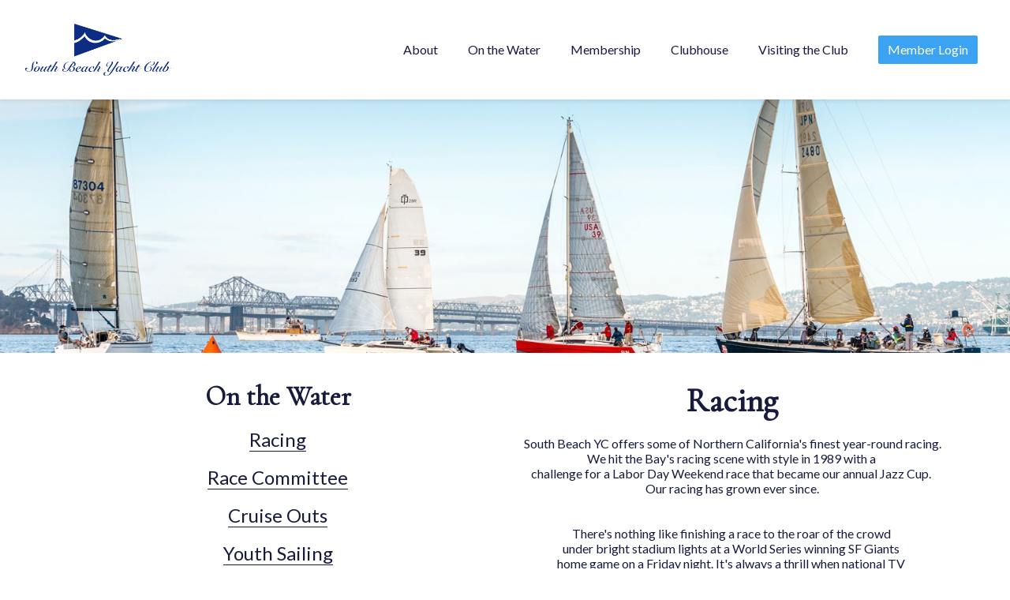

--- FILE ---
content_type: text/html; charset=utf-8
request_url: https://southbeachyachtclub.org/racing
body_size: 138370
content:
<!DOCTYPE html>
<html lang="en">
    <head>
    <meta http-equiv="Content-Type" content="text/html; charset=utf-8"/>
    <meta name="viewport" content="width=device-width, initial-scale=1, maximum-scale=1">
    <script src="https://js.stripe.com/v3/"></script>
    <script type="text/javascript" src="https://ajax.googleapis.com/ajax/libs/jquery/3.5.1/jquery.min.js"></script>
    <link href="https://fonts.googleapis.com/icon?family=Material+Icons" rel="stylesheet">
    <script src="/public/assets/js/jquery-ui.min.js"></script>
    <link href="/public/assets/css/jquery-ui.min.css" rel="stylesheet">
    <script type="text/javascript" src="/parse-sdk-js"></script>
    <script type="text/javascript" src="/sc-common"></script>
    <!-- start vue -->
    
        <!-- prod minified vue js -->
        <script src="https://cdnjs.cloudflare.com/ajax/libs/vue/3.4.21/vue.global.prod.min.js"></script>
    
    <script src="/public/assets/js/catch-all-minified/vue.min.js"></script>
    <!-- end vue -->
    <!-- library for image orientation -->
    <script src="/public/assets/js/load-image-all.min.js"></script>
    <!-- moment.js -->
    <script type="text/javascript" src="https://cdnjs.cloudflare.com/ajax/libs/moment.js/2.30.1/moment.min.js"></script>
    <script type="text/javascript" src="https://cdnjs.cloudflare.com/ajax/libs/moment.js/2.30.1/moment-with-locales.min.js"></script>
    <script type="text/javascript" src="https://cdnjs.cloudflare.com/ajax/libs/moment-timezone/0.5.45/moment-timezone-with-data.min.js"></script>
    <!-- library for charts -->
    <script type="text/javascript" src="https://cdnjs.cloudflare.com/ajax/libs/Chart.js/2.9.4/Chart.js"></script>
    <link rel="stylesheet" href="/public/assets/css/material-icons.css">
    <!-- <link rel="stylesheet" href="https://kit.fontawesome.com/a59cae6e7b.css" crossorigin="anonymous"> -->
    <link rel="stylesheet" href="/public/assets/css/font-awesome.css" crossorigin="anonymous">
    <!-- more js -->
    <script src="/public/assets/js/cookies.js"></script>
    

    
        <!-- web builder -->
        <link href="https://fonts.googleapis.com/css2?family=Roboto:wght@400;500&family=Cormorant+Garamond&family=Lato&family=Lora:wght@400;500&family=Montserrat:wght@400;500;600&family=Boogaloo&family=PT+Sans:wght@400;700&family=Mukta:wght@400;700;800&family=Karla&family=Raleway:wght@400;500;700;800&family=Bree+Serif&family=Vollkorn&family=Nunito+Sans&family=Mrs+Saint+Delafield&family=Halant:wght@400;500;600;700&family=Carlito:ital,wght@0,400;0,700;1,400;1,700&family=Open+Sans:ital,wght@0,300;0,800&family=Cinzel:wght@400;900&display=swap&family=Libre+Baskerville:ital,wght@0,400;0,700;1,400&family=Rubik:wght@400;500;700&display=swap" rel="stylesheet">
        <!-- Juice browserified for inline css -->
        <script src="/public/assets/browserified/juice-browserified.js"></script>
        <!-- start calendar stuff (tui-calendar) -->
        <link rel="stylesheet" type="text/css" href="https://uicdn.toast.com/tui-calendar/v1.15.0/tui-calendar.css" />
        <link rel="stylesheet" type="text/css" href="https://uicdn.toast.com/tui.date-picker/latest/tui-date-picker.css" />
        <link rel="stylesheet" type="text/css" href="https://uicdn.toast.com/tui.time-picker/latest/tui-time-picker.css" />
        <!-- <link rel="stylesheet" type="text/css" href="https://uicdn.toast.com/tui.date-picker/v1.15.0/tui-date-picker.css" /> -->
        <!-- <link rel="stylesheet" type="text/css" href="https://uicdn.toast.com/tui.time-picker/v1.15.0/tui-time-picker.css" /> -->
        <script src="https://uicdn.toast.com/tui.code-snippet/v1.5.2/tui-code-snippet.min.js"></script>
        <!-- <script src="https://uicdn.toast.com/tui.time-picker/v1.15.0/tui-time-picker.min.js"></script> -->
        <!-- <script src="https://uicdn.toast.com/tui.date-picker/v1.15.0/tui-date-picker.min.js"></script> -->
        <script src="https://uicdn.toast.com/tui-calendar/v1.15.0/tui-calendar.js"></script>
        <!-- end calendar stuff -->
        <script src="https://cdn.jsdelivr.net/npm/dayjs@1/dayjs.min.js"></script>
        <script src="/public/assets/js/browserify_src/bundle_browserify.js"></script>
        <script src="/public/assets/js/catch-all-minified/common-web-builder.min.js"></script>
        <!-- Cropper.js -->
        <link rel="stylesheet" href="https://cdnjs.cloudflare.com/ajax/libs/cropperjs/1.5.6/cropper.min.css">
        <script src="https://cdnjs.cloudflare.com/ajax/libs/cropperjs/1.5.6/cropper.min.js"></script>
        <!-- unlayer (newer email builder, to replace tinymce) -->
        <script src="https://editor.unlayer.com/embed.js"></script>
        
    

    
    
    <!-- weglot translations -->
    
         
    

    

    
    
    <!-- userway.org accessibility snippet -->
    
         
    

    

    
        <script src="/public/assets/js/catch-all-minified/hosted-sites.min.js"></script>
        <link href="/public/assets/css/hosted.css" rel="stylesheet">
        <script src="https://cdn.jsdelivr.net/npm/dayjs@1/dayjs.min.js"></script>
        <!-- custom styles -->
        <style>

        

	

	

	
	

	/* set base fonts */
	
	
	
	
	
	

	/* set base colors */
	
	
	
    


	/* now write the styles */

	/* NOTE: the wb-content class needs to prepend all the styles so they are ONLY applied to hosted website content, not other content on the page - eg. for the website builder, it shouldn't impact the builder menu on the left */

	.wb-content .cs-header p, 
	.wb-content .cs-header div, 
	.cs-footer-sublink-label,
	.cs-header-sublink-label{
		font-family: Lato !important;  
	}

	.wb-content h1{
		font-size: 64px;
		font-weight: normal;
		font-family: Cormorant Garamond;
	}

    .custom-font-wrap h1{
		font-family: Cormorant Garamond;
	}

	.wb-content h2 {
		font-size: 42px;
		font-weight: normal;
		font-family: Cormorant Garamond;
	}

    .custom-font-wrap h2{
		font-family: Cormorant Garamond;
	}

	.wb-content h3{
		font-size: 28px;
		font-weight: normal;
		font-family: Cormorant Garamond;
	}

	.wb-content select{
		font-size: 28px;
		font-weight: normal;
		font-family: Cormorant Garamond;
	}

    .custom-font-wrap h3{
		font-family: Cormorant Garamond;
	}

	.wb-content p, 
    .wb-content div{
		font-size: 16px;
		font-weight: normal;
		font-family: Lato;
	}

    .custom-font-wrap p, 
    .custom-font-wrap div{
		font-family: Lato;
	}

	.wb-content button,
    .custom-font-wrap button
    {
		font-family: Cormorant Garamond
	}

	/*-- tab bars --*/

	.cs-tab-bar-option.active, 
	.cs-tab-bar-option:hover
	{
	    color: #fff !important;
	    background-color: #236651;
	}


	/*-- buttons --*/

	.wb-content button{
	  	color: #fff;
		background-color: #181b3e;
	}

    /* -- custom code for millbrook --*/
    
    /*-- end custom code for millbrook --*/

	/*-- color schemes --*/

	.wb-content .color_scheme_white .background, 
	.wb-content .color_scheme_white.background
	{
		background-color: #fff;
		color: #181b3e;
	}

	.wb-content .color_scheme_light .background, 
	.wb-content .color_scheme_light.background
	{
		background-color: #eaefef;
		color: #181b3e;
	}

	.wb-content .color_scheme_dark .background, 
	.wb-content .color_scheme_dark.background
	{
		background-color: #181b3e;
		color: #fff;
	}

	.wb-content .color_scheme_black .background, 
	.wb-content .color_scheme_black.background
	{
		background-color: #000;
		color: #fff;
	}

	.wb-content .color_scheme_accent_light .background, 
	.wb-content .color_scheme_accent_light.background
	{
		background-color: #fff;
		color: #236651;
	}

	.wb-content .color_scheme_accent_dark .background, 
	.wb-content .color_scheme_accent_dark.background
	{
		background-color: #236651;
		color: #fff;
	}

	/*----- color schemes for header ------ */

	.color_scheme_white .cs-header-link-wrap > p, 
	.color_scheme_white .cs-burgee-wrap > p{
	  color: #181b3e !important;
	}

	.color_scheme_white .cs-header-link-wrap::after{
	  background: #181b3e;
	}

	.color_scheme_light .cs-header-background{
	  background-color: #eaefef;
	}

	.color_scheme_light .cs-header-link-wrap > p, 
	.color_scheme_light .cs-burgee-wrap > p{
	  color: #181b3e !important;
	}

	.color_scheme_light .cs-header-link-wrap::after{
	  background: #181b3e;
	}

	.color_scheme_dark .cs-header-background{
	  background-color: #181b3e;
	} 

	.color_scheme_dark .cs-header-link-wrap > p, 
	.color_scheme_dark .cs-burgee-wrap > p{
	  color: #fff;
	}

	.color_scheme_dark .cs-header-link-wrap::after{
	  background: #fff;
	}

	.color_scheme_black .cs-header-background{
	  background-color: #000;
	}

	.color_scheme_black .cs-header-link-wrap > p, 
	.color_scheme_black .cs-burgee-wrap > p{
	  color: #fff;
	}

	.color_scheme_black .cs-header-link-wrap::after{
	  background: #fff;
	}

	.color_scheme_accent_light .cs-header-background{
	  background-color: #fff;
	}

	.color_scheme_accent_light .cs-header-link-wrap > p, 
	.color_scheme_accent_light .cs-burgee-wrap > p{
	  color: #236651;
	}

	.color_scheme_accent_light .cs-header-link-wrap::after{
	  background: #236651;
	}

	.color_scheme_accent_dark .cs-header-background{
	  background-color: #236651;
	}

	.color_scheme_accent_dark .cs-header-link-wrap > p, 
	.color_scheme_accent_dark .cs-burgee-wrap > p{
	  color: #fff;
	}

	.color_scheme_accent_dark .cs-header-link-wrap::after{
	  background: #fff;
	}


</style>        <!-- favicon -->
        
            <link rel="shortcut icon" href="https://d282wvk2qi4wzk.cloudfront.net/1647447756405_600">
            <link rel="icon" sizes="16x16 32x32 64x64" href="https://d282wvk2qi4wzk.cloudfront.net/1647447756405_600">
        
        <!-- touch icon (mobile web) -->
        
        <!-- web app title (mobile safari) -->
        
            <meta name="apple-mobile-web-app-title" content="South Beach Yacht Club">
        
        <!-- app_manifest (android) -->
        
    

    

    
    
        <title>Racing - South Beach Yacht Club</title>
    
    <!-- fb open graph tags -->
    <meta property="fb:app_id" content="314788812688609" />
    
        <meta property="og:image" content="https://d282wvk2qi4wzk.cloudfront.net/q9IgHDvJHq_burgee_1651238386170">
    
    

    <!-- Google Analytics for clubs -->
     
    <!-- END google analytics for clubs -->

    <!-- FB pixel for clubs -->
     
    <!-- FB pixel for clubs -->

    

    <!-- vue date picker -->
    <!-- see: https://vue3datepicker.com/ -->
    <script src="/public/assets/js/vue-date-picker-8.5.1.js"></script>
    <link rel="stylesheet" href="/public/assets/css/vue-date-picker.css">

</head>    <body 
        class='wb-content hosted-page' 
        data-club-id='q9IgHDvJHq' 
        data-club-name='South Beach Yacht Club'
        data-timezone='America/Los_Angeles'
    >
        
    <div class="globalMessageInsert flexNoWrap easeFast hideForPrinting">
        <div class="global-message-icon-loading">
            <div class="global-message-icon-spinner"></div>
        </div>
        <p>
            <i class="fa-solid fa-square-check global-message-icon-good"></i>
            <i class="fa-solid fa-square-xmark global-message-icon-bad"></i>
            <span></span>
        </p>
    </div>


        <!-- start standard content -->
        <div id="v-content" class="hidden relative leftText relative easeFast paddingTopHeader">
            <!-- header -->
            <custom-page-header></custom-page-header>
            <!-- page components -->
            
            
                
                    
                        <!-- check the config -->



<!-- clean them first, to weed out null values -->


    

    

    

    

    































 

























<!-- now generate markup -->

    <hero-banner-component
        :client_id="'Bdkmcf1lKZi_1647369894'"
        :formatting="'{&#34;section_height&#34;:&#34;39&#34;,&#34;section_width&#34;:&#34;70&#34;,&#34;align_items&#34;:&#34;center&#34;,&#34;background_size&#34;:&#34;cover&#34;,&#34;overlay_opacity&#34;:&#34;0&#34;}'"
        :class_string="' color_scheme_dark orientation-left number_of_columns-3 caption_style-show_on_hover'"
        :style_string="'min-height:39vh;align-items:center;'"
        :element_style_string="'max-width:70%;'"
        :component_type="'hero-banner'"
        :elements_string="'%5B%5D'"
        :images_string="'[&#34;https://d282wvk2qi4wzk.cloudfront.net/1647369903911_4907&#34;]'"
    ></hero-banner-component>

                    
                
                    
                        <!-- check the config -->



<!-- clean them first, to weed out null values -->
































 

























<!-- now generate markup -->
	
    <div class="cs-text background flexWrap relative  color_scheme_white orientation-left number_of_columns-2 caption_style-show_on_hover" style="min-height:50vh;align-items:center;">
        
            <div class="element-wrapper flexNoWrap flexWrapOnMobile" class="'element-wrapper_' + text" style="max-width:100%;">
                
                    <text-component
                        :number_of_columns="'2'"	
                        :column_prop="'%5B%7B%22type%22%3A%22h2-center%22%2C%22content%22%3A%22%3Ch3%20style%3D%5C%22text-align%3Acenter%5C%22%3E%3Cspan%20class%3D%5C%22cs-bold%20cs-font-size-34%5C%22%3EOn%20the%20Water%3C%2Fspan%3E%3C%2Fh3%3E%3Cdiv%3E%3Cbr%20%2F%3E%3C%2Fdiv%3E%3Ch2%20style%3D%5C%22text-align%3Acenter%5C%22%3E%3Cdiv%3E%3Cspan%20style%3D%5C%22font-size%3A24px%5C%22%3E%3Ca%20href%3D%5C%22https%3A%2F%2Fsouthbeachyachtclub.theclubspot.com%2Fracing%5C%22%20class%3D%5C%22cs-link-P8fQIMEeOdz_1647370569%5C%22%3ERacing%3C%2Fa%3E%3Cbr%20%2F%3E%3C%2Fspan%3E%3C%2Fdiv%3E%3Cdiv%3E%3Cbr%20%2F%3E%3Cspan%20style%3D%5C%22font-size%3A24px%5C%22%3E%3C%2Fspan%3E%3C%2Fdiv%3E%3Cdiv%3E%3Cspan%20style%3D%5C%22font-size%3A24px%5C%22%3E%3Ca%20href%3D%5C%22https%3A%2F%2Fsouthbeachyachtclub.theclubspot.com%2Frace-committee%5C%22%20class%3D%5C%22cs-link-B45dMk5qsoJ_1647370592%5C%22%3ERace%20Committee%3C%2Fa%3E%3C%2Fspan%3E%3C%2Fdiv%3E%3Cdiv%3E%3Cbr%20%2F%3E%3Cspan%20style%3D%5C%22font-size%3A24px%5C%22%3E%3C%2Fspan%3E%3C%2Fdiv%3E%3Cdiv%3E%3Cspan%20style%3D%5C%22font-size%3A24px%5C%22%3E%3Ca%20href%3D%5C%22https%3A%2F%2Fsouthbeachyachtclub.theclubspot.com%2Fcruise-outs%5C%22%20class%3D%5C%22cs-link-mGuGlKG7teE_1647370657%5C%22%3ECruise%20Outs%3C%2Fa%3E%3Cbr%20%2F%3E%3C%2Fspan%3E%3C%2Fdiv%3E%3Cdiv%3E%3Cbr%20%2F%3E%3Cspan%20style%3D%5C%22font-size%3A24px%5C%22%3E%3C%2Fspan%3E%3C%2Fdiv%3E%3Cdiv%3E%3Cspan%20style%3D%5C%22font-size%3A24px%5C%22%3E%3Ca%20href%3D%5C%22https%3A%2F%2Fsouthbeachyachtclub.theclubspot.com%2Fyouth-sailing%5C%22%20class%3D%5C%22cs-link-yUfQenbkChf_1647370679%5C%22%3EYouth%20Sailing%3C%2Fa%3E%3Cbr%20%2F%3E%3C%2Fspan%3E%3C%2Fdiv%3E%3Cdiv%3E%3Cbr%20%2F%3E%3Cspan%20style%3D%5C%22font-size%3A24px%5C%22%3E%3C%2Fspan%3E%3C%2Fdiv%3E%3C%2Fh2%3E%22%2C%22client_id%22%3A%22ndHfE3GWLqJkzfJm%22%2C%22column_count%22%3A1%2C%22column_gap%22%3A0%7D%2C%7B%22type%22%3A%22h3-center%22%2C%22content%22%3A%22%3Cdiv%20style%3D%5C%22caret-color%3Argb%25280%2C%200%2C%200%2529%3Bcolor%3Argb%25280%2C%200%2C%200%2529%3Bfont-family%3AHelvetica%3Bfont-size%3A18px%3Bfont-style%3Anormal%3Bfont-variant-caps%3Anormal%3Bletter-spacing%3Anormal%3Btext-align%3Astart%3Btext-indent%3A0px%3Btext-transform%3Anone%3Bwhite-space%3Anormal%3Bword-spacing%3A0px%3Btext-size-adjust%3Aauto%3B-webkit-text-stroke-width%3A0px%3Btext-decoration%3Anone%5C%22%3E%3Cp%20class%3D%5C%22MsoNormal%5C%22%20style%3D%5C%22font-weight%3Anormal%5C%22%3E%3Cbr%20%2F%3E%3C%2Fp%3E%3Cdiv%3E%3Cdiv%20style%3D%5C%22font-size%3A18px%3Bfont-family%3AHelvetica%3Btext-size-adjust%3Aauto%5C%22%3E%3Cspan%20class%3D%5C%22cs-font-size-14%5C%22%20style%3D%5C%22font-weight%3Anormal%5C%22%3E%3Cp%20class%3D%5C%22MsoNormal%5C%22%3E%3Cspan%20style%3D%5C%22font-family%3AHelvetica%3Bfont-size%3A18px%3Bfont-weight%3A700%5C%22%3E2026%20Racing%20Calendar%3C%2Fspan%3E%3C%2Fp%3E%3Cp%20class%3D%5C%22MsoNormal%5C%22%3E%C2%A0%3C%2Fp%3E%3Cp%20class%3D%5C%22MsoNormal%5C%22%3E%3Cb%3E2025-2026%20Island%20Fever%20Winter%20Series%3Cspan%20class%3D%5C%22Apple-converted-space%5C%22%3E%C2%A0%3C%2Fspan%3E%3C%2Fb%3E%C2%A0%3Ca%20href%3D%5C%22https%3A%2F%2Fsouthbeachyachtclub.org%2Fregatta%2FzZgVIO6yXN%5C%22%20style%3D%5C%22color%3Argb%25285%2C%2099%2C%20193%2529%5C%22%3ERegister%3C%2Fa%3E%3C%2Fp%3E%3Cp%20class%3D%5C%22MsoNormal%5C%22%3E%C2%A011%2F15%2F25%2C%2012%2F20%2F25%2C%201%2F24%2F26%2C%202%2F14%2F26%2C%203%2F21%2F26%3C%2Fp%3E%3Cp%20class%3D%5C%22MsoNormal%5C%22%3E%C2%A0%3C%2Fp%3E%3Cp%20class%3D%5C%22MsoNormal%5C%22%3E%C2%A0%3C%2Fp%3E%3Cp%20class%3D%5C%22MsoNormal%5C%22%3E%3Cb%3ESBYC%20Friday%20Night%20Series%3C%2Fb%3E%3C%2Fp%3E%3Cp%20class%3D%5C%22MsoNormal%5C%22%3E%C2%A0%3C%2Fp%3E%3Cp%20class%3D%5C%22MsoNormal%5C%22%3ESpring%20Session%3A%3C%2Fp%3E%3Cp%20class%3D%5C%22MsoNormal%5C%22%3E4%2F24%2C%205%2F1.%205%2F15%2C%205%2F22%2C%205%2F29%2C%206%2F5%2C%206%2F19%3C%2Fp%3E%3Cp%20class%3D%5C%22MsoNormal%5C%22%3E%C2%A0%3C%2Fp%3E%3Cp%20class%3D%5C%22MsoNormal%5C%22%3ESummer%20Session%3A%3C%2Fp%3E%3Cp%20class%3D%5C%22MsoNormal%5C%22%3E6%2F26%2C%207%2F10%2C%207%2F17%2C%207%2F24%2C%207%2F31%2C%208%2F7%2C%208%2F21%3C%2Fp%3E%3Cp%20class%3D%5C%22MsoNormal%5C%22%3E%C2%A0%3C%2Fp%3E%3Cp%20class%3D%5C%22MsoNormal%5C%22%3E%C2%A0%3C%2Fp%3E%3Cp%20class%3D%5C%22MsoNormal%5C%22%3E%3Cb%3ESBYC%20J-Stop%20Invitational%3C%2Fb%3E%C2%A0%20%C2%A0J105%2C%20J88%3C%2Fp%3E%3Cp%20class%3D%5C%22MsoNormal%5C%22%3E6%2F20%2C%206%2F21%3C%2Fp%3E%3Cp%20class%3D%5C%22MsoNormal%5C%22%3E%C2%A0%3C%2Fp%3E%3Cp%20class%3D%5C%22MsoNormal%5C%22%3EB%3Cb%3EAADS%20Herb%20Meyer%20Regatta%3C%2Fb%3E%3C%2Fp%3E%3Cp%20class%3D%5C%22MsoNormal%5C%22%3E8%2F1%2C%208%2F2%3C%2Fp%3E%3Cp%20class%3D%5C%22MsoNormal%5C%22%3E%C2%A0%3C%2Fp%3E%3Cp%20class%3D%5C%22MsoNormal%5C%22%3E%3Cb%3ESBYC%E2%80%94BYC%20Jazz%20Cup%3C%2Fb%3E%3C%2Fp%3E%3Cp%20class%3D%5C%22MsoNormal%5C%22%3E9%2F5%3C%2Fp%3E%3Cp%20class%3D%5C%22MsoNormal%5C%22%3E%C2%A0%3C%2Fp%3E%3Cp%20class%3D%5C%22MsoNormal%5C%22%3E%3Cb%3E14%3Csup%3Eth%3C%2Fsup%3EAnnual%20Red%20Bra%20Regatta%3C%2Fb%3E%3C%2Fp%3E%3Cp%20class%3D%5C%22MsoNormal%5C%22%3E9%2F26%3C%2Fp%3E%3Cp%20class%3D%5C%22MsoNormal%5C%22%3E%C2%A0%3C%2Fp%3E%3Cp%20class%3D%5C%22MsoNormal%5C%22%3E%3Cb%3E2026-2027%20Island%20Fever%20Series%3C%2Fb%3E%3C%2Fp%3E%3Cdiv%20style%3D%5C%22font-size%3A18px%3Bfont-family%3AHelvetica%3Btext-size-adjust%3Aauto%5C%22%3E%3Cspan%20class%3D%5C%22cs-bold%20cs-font-size-18%5C%22%3E%3Cspan%20style%3D%5C%22font-family%3ACalibri%2C%20sans-serif%3Bfont-size%3A12pt%3Bfont-weight%3Anormal%5C%22%3E11%2F14%2C%2012%2F19%3C%2Fspan%3E%3C%2Fspan%3E%3C%2Fdiv%3E%3Cdiv%20style%3D%5C%22font-size%3A18px%3Bfont-family%3AHelvetica%3Btext-size-adjust%3Aauto%5C%22%3E%3Cbr%20%2F%3E%3C%2Fdiv%3E%3C%2Fspan%3E%3Cdiv%20style%3D%5C%22font-size%3A18px%3Bfont-family%3AHelvetica%3Btext-size-adjust%3Aauto%5C%22%3E%3Cbr%20%2F%3E%3C%2Fdiv%3E%3Cdiv%20style%3D%5C%22font-size%3A18px%3Bfont-family%3AHelvetica%3Btext-size-adjust%3Aauto%5C%22%3E%3Cbr%20class%3D%5C%22Apple-interchange-newline%5C%22%20%2F%3E%3Cbr%20%2F%3E%3C%2Fdiv%3E%3Cdiv%20style%3D%5C%22font-size%3A18px%3Bfont-family%3AHelvetica%3Btext-size-adjust%3Aauto%5C%22%3E%3Cspan%20style%3D%5C%22color%3Argb%252824%2C%2027%2C%2062%2529%3Bfont-family%3A%26quot%3BCalibri%20Light%26quot%3B%2C%20sans-serif%3Bfont-size%3A16px%5C%22%3E%3Cbr%20%2F%3E%3C%2Fspan%3E%3C%2Fdiv%3E%3Cdiv%20style%3D%5C%22font-size%3A18px%3Bfont-family%3AHelvetica%3Btext-size-adjust%3Aauto%5C%22%3E%3Cspan%20style%3D%5C%22font-weight%3A700%5C%22%3ELooking%20back%20at%202025%C2%A0%3C%2Fspan%3E%3C%2Fdiv%3E%3Cdiv%20style%3D%5C%22font-size%3A18px%3Bfont-family%3AHelvetica%3Btext-size-adjust%3Aauto%5C%22%3E%3Cspan%20style%3D%5C%22font-weight%3A700%5C%22%3E%3Cbr%20%2F%3E%3C%2Fspan%3E%3C%2Fdiv%3E%3Cdiv%20style%3D%5C%22font-size%3A18px%3Bfont-family%3AHelvetica%3Btext-size-adjust%3Aauto%5C%22%3E%3Cdiv%20style%3D%5C%22font-size%3A18px%3Bfont-family%3AHelvetica%3Btext-size-adjust%3Aauto%5C%22%3E%3Cspan%20class%3D%5C%22cs-font-size-14%5C%22%3E%3Cb%3ESBYC%20Friday%20Night%20Series%3C%2Fb%3E%3C%2Fspan%3E%3C%2Fdiv%3E%3Cdiv%3E%3Cspan%20class%3D%5C%22cs-font-size-14%5C%22%3E%3Cb%3E%3Cbr%20%2F%3E%3C%2Fb%3E%3C%2Fspan%3E%3C%2Fdiv%3E%3C%2Fdiv%3E%3Cdiv%20style%3D%5C%22font-size%3A18px%3Bfont-family%3AHelvetica%3Btext-size-adjust%3Aauto%5C%22%3E%3Cspan%20class%3D%5C%22cs-font-size-14%5C%22%3E%3Cb%3E%3Cspan%20style%3D%5C%22color%3Argb%252818%2C%20186%2C%20122%2529%5C%22%3ESpring%20Session%C2%A0%3C%2Fspan%3E%3C%2Fb%3E%3C%2Fspan%3E%3Cspan%20style%3D%5C%22font-size%3A14px%5C%22%3E%C2%A0%3C%2Fspan%3E%3Ca%20href%3D%5C%22https%3A%2F%2Fsouthbeachyachtclub.org%2Fregatta%2FT7r1K7BSwU%2Fresults%5C%22%20target%3D%5C%22_blank%5C%22%20class%3D%5C%22cs-link-o6jFecj12C7_1747528136%5C%22%20style%3D%5C%22font-size%3A14px%3Bfont-family%3AHelvetica%5C%22%3EResults%3C%2Fa%3E%3C%2Fdiv%3E%3Cdiv%20style%3D%5C%22font-weight%3Anormal%3Bfont-size%3A18px%3Bfont-family%3AHelvetica%3Btext-size-adjust%3Aauto%5C%22%3E%3Cbr%20%2F%3E%3C%2Fdiv%3E%3Cdiv%20style%3D%5C%22font-size%3A18px%3Bfont-family%3AHelvetica%3Btext-size-adjust%3Aauto%5C%22%3E%3Cspan%20class%3D%5C%22cs-font-size-14%5C%22%3E%3Cb%3E%3Cspan%20style%3D%5C%22color%3Argb%252824%2C%20158%2C%20216%2529%5C%22%3ESummer%20Session%3C%2Fspan%3E%3C%2Fb%3E%C2%A0%20%3Ca%20href%3D%5C%22https%3A%2F%2Fsouthbeachyachtclub.org%2Fregatta%2FxFi5jUVjc8%2Fresults%5C%22%20target%3D%5C%22_blank%5C%22%20class%3D%5C%22cs-link-dkjHoQFuPax_1758670401%5C%22%3EResults%3C%2Fa%3E%3C%2Fspan%3E%3C%2Fdiv%3E%3Cdiv%20style%3D%5C%22font-weight%3Anormal%3Bfont-size%3A18px%3Bfont-family%3AHelvetica%3Btext-size-adjust%3Aauto%5C%22%3E%3Cbr%20%2F%3E%3C%2Fdiv%3E%3Cdiv%20style%3D%5C%22font-size%3A18px%3Bfont-family%3AHelvetica%3Btext-size-adjust%3Aauto%5C%22%3E%3Cspan%20class%3D%5C%22cs-font-size-14%5C%22%3E%3Cb%3ESBYC%20J-Stop%20Invitational%20J105%2C%20J88%C2%A0%3C%2Fb%3E%3C%2Fspan%3E%3Cspan%20style%3D%5C%22font-size%3A14px%5C%22%3E%3Ca%20href%3D%5C%22https%3A%2F%2Fsouthbeachyachtclub.org%2Fregatta%2FkZXgrcsX4i%5C%22%20target%3D%5C%22_blank%5C%22%20class%3D%5C%22cs-link-7jf0Gk2cbjG_1747528183%5C%22%3ERes%3C%2Fa%3Eults%3C%2Fspan%3E%3C%2Fdiv%3E%3Cdiv%20style%3D%5C%22font-weight%3Anormal%3Bfont-size%3A18px%3Bfont-family%3AHelvetica%3Btext-size-adjust%3Aauto%5C%22%3E%3Cbr%20%2F%3E%3C%2Fdiv%3E%3Cdiv%20style%3D%5C%22font-size%3A18px%3Bfont-family%3AHelvetica%3Btext-size-adjust%3Aauto%5C%22%3E%3Cspan%20class%3D%5C%22cs-font-size-14%5C%22%3E%3Cb%3E%3Cspan%20style%3D%5C%22color%3Argb%252838%2C%2026%2C%20203%2529%5C%22%3ESBYC%20%E2%80%93%20BYC%20Jazz%20Cup%C2%A0%C2%A0%3C%2Fspan%3E%3C%2Fb%3E%3C%2Fspan%3E%3Ca%20href%3D%5C%22https%3A%2F%2Fwww.regattanetwork.com%2Fevent%2F29967%23_newsroom%2Bresults%5C%22%20target%3D%5C%22_blank%5C%22%20class%3D%5C%22cs-link-bAjeBSyT4ev_1758670446%5C%22%20style%3D%5C%22font-size%3A14px%3Bfont-family%3AHelvetica%5C%22%3EResults%3C%2Fa%3E%3C%2Fdiv%3E%3Cdiv%20style%3D%5C%22font-weight%3Anormal%3Bfont-size%3A18px%3Bfont-family%3AHelvetica%3Btext-size-adjust%3Aauto%5C%22%3E%3Cbr%20%2F%3E%3C%2Fdiv%3E%3Cdiv%20style%3D%5C%22font-size%3A18px%3Bfont-family%3AHelvetica%3Btext-size-adjust%3Aauto%5C%22%3E%3Cspan%20class%3D%5C%22cs-font-size-14%5C%22%3E%3Cb%3E%3Cspan%20style%3D%5C%22color%3Argb%2528187%2C%207%2C%207%2529%5C%22%3E13th%20Annual%20Red%20Bra%20Regatta%C2%A0%C2%A0%3C%2Fspan%3E%3C%2Fb%3E%3C%2Fspan%3E%3Ca%20href%3D%5C%22https%3A%2F%2Fsouthbeachyachtclub.org%2Fregatta%2FggnyoK6zZE%2Fresults%5C%22%20target%3D%5C%22_blank%5C%22%20class%3D%5C%22cs-link-MQxnEnjcQ1h_1758670216%5C%22%20style%3D%5C%22font-size%3A14px%3Bfont-family%3AHelvetica%5C%22%3EResults%3C%2Fa%3E%3C%2Fdiv%3E%3Cdiv%20style%3D%5C%22font-weight%3Anormal%3Bfont-size%3A18px%3Bfont-family%3AHelvetica%3Btext-size-adjust%3Aauto%5C%22%3E%3Cbr%20%2F%3E%3C%2Fdiv%3E%3Cdiv%20style%3D%5C%22font-weight%3Anormal%3Bfont-size%3A18px%3Bfont-family%3AHelvetica%3Btext-size-adjust%3Aauto%5C%22%3E%3Cbr%20%2F%3E%3C%2Fdiv%3E%3Cdiv%20style%3D%5C%22font-weight%3Anormal%3Bfont-size%3A18px%3Bfont-family%3AHelvetica%3Btext-size-adjust%3Aauto%5C%22%3E%3Cspan%20class%3D%5C%22cs-font-size-14%20cs-bold%5C%22%3E%3Cbr%20%2F%3E%3C%2Fspan%3E%3C%2Fdiv%3E%3Cdiv%20style%3D%5C%22font-weight%3Anormal%3Bfont-size%3A18px%3Bfont-family%3AHelvetica%3Btext-size-adjust%3Aauto%5C%22%3E%3Cspan%20class%3D%5C%22cs-bold%20cs-font-size-18%5C%22%3ELooking%20back%20at%202024%C2%A0%3C%2Fspan%3E%3C%2Fdiv%3E%3Cdiv%20style%3D%5C%22font-weight%3Anormal%3Bfont-size%3A18px%3Bfont-family%3AHelvetica%3Btext-size-adjust%3Aauto%5C%22%3E%3Cbr%20%2F%3E%3C%2Fdiv%3E%3C%2Fdiv%3E%3Cdiv%20style%3D%5C%22font-weight%3Anormal%3Bfont-family%3AHelvetica%3Bfont-size%3A18px%3Btext-size-adjust%3Aauto%3Btext-align%3Aleft%5C%22%3E%3Cspan%20class%3D%5C%22cs-bold%20cs-font-size-14%5C%22%3ESBYC%20Friday%20Night%20Series.%C2%A0%3C%2Fspan%3E%3Cspan%20style%3D%5C%22font-size%3A14px%5C%22%3EResults%3C%2Fspan%3E%3C%2Fdiv%3E%3Cdiv%20style%3D%5C%22font-weight%3Anormal%3Bfont-family%3AHelvetica%3Bfont-size%3A18px%3Btext-size-adjust%3Aauto%5C%22%3E%3Cspan%20class%3D%5C%22cs-font-size-14%5C%22%3E%3Cdiv%20style%3D%5C%22font-size%3A18px%3Bfont-family%3AHelvetica%3Btext-size-adjust%3Aauto%5C%22%3E%3Cspan%20class%3D%5C%22cs-bold%20cs-font-size-16%5C%22%3E%3Cdiv%3E%3Cbr%20%2F%3E%3C%2Fdiv%3E%3C%2Fspan%3E%3C%2Fdiv%3E%3Cdiv%20style%3D%5C%22font-size%3A18px%3Bfont-family%3AHelvetica%3Btext-size-adjust%3Aauto%5C%22%3E%3Cspan%20class%3D%5C%22cs-font-size-14%20cs-bold%5C%22%3E%3Ca%20href%3D%5C%22https%3A%2F%2Fsouthbeachyachtclub.org%2Fregatta%2FkPIAMOVbGb%2Fresults%5C%22%20class%3D%5C%22cs-link-7XronqfBJys_1727107786%5C%22%3ESBYC%20J-Stop%20Invitational%20J105%2C%20J88%3C%2Fa%3E%C2%A0%C2%A0%3C%2Fspan%3E%3Cspan%20style%3D%5C%22font-size%3A14px%5C%22%3EResults%3C%2Fspan%3E%3C%2Fdiv%3E%3Cdiv%20style%3D%5C%22font-size%3A18px%3Bfont-family%3AHelvetica%3Btext-size-adjust%3Aauto%5C%22%3E%3Cbr%20%2F%3E%3C%2Fdiv%3E%3Cdiv%20style%3D%5C%22font-size%3A18px%3Bfont-family%3AHelvetica%3Btext-size-adjust%3Aauto%5C%22%3E%3Cspan%20class%3D%5C%22cs-font-size-14%20cs-bold%5C%22%3EBAADS%20Herb%20Meyer%20Regatta.%C2%A0%3C%2Fspan%3E%3Cspan%20style%3D%5C%22font-size%3A14px%5C%22%3EResults%3C%2Fspan%3E%3C%2Fdiv%3E%3C%2Fspan%3E%3Cdiv%20style%3D%5C%22font-size%3A18px%3Bfont-family%3AHelvetica%3Btext-size-adjust%3Aauto%5C%22%3E%3Cbr%20%2F%3E%3C%2Fdiv%3E%3Cdiv%20style%3D%5C%22font-size%3A18px%3Bfont-family%3AHelvetica%3Btext-size-adjust%3Aauto%5C%22%3E%3Cspan%20class%3D%5C%22cs-bold%20cs-font-size-14%5C%22%3E%3Ca%20href%3D%5C%22https%3A%2F%2Fwww.regattanetwork.com%2Fevent%2F28520%23_newsroom%2Bresults%5C%22%20class%3D%5C%22cs-link-AjYP43dOBDl_1727107749%5C%22%3ESBYC%2FBYC%20Jazz%20Cup%20Regatta%3C%2Fa%3E%C2%A0%3C%2Fspan%3E%3Cspan%20style%3D%5C%22font-size%3A14px%5C%22%3EResults%3C%2Fspan%3E%3C%2Fdiv%3E%3Cspan%20class%3D%5C%22cs-font-size-14%5C%22%3E%3Cdiv%20style%3D%5C%22font-size%3A18px%3Bfont-family%3AHelvetica%3Btext-size-adjust%3Aauto%5C%22%3E%3Cbr%20%2F%3E%3C%2Fdiv%3E%3Cdiv%20style%3D%5C%22font-size%3A18px%3Bfont-family%3AHelvetica%3Btext-size-adjust%3Aauto%5C%22%3E%3Cspan%20class%3D%5C%22cs-font-size-14%5C%22%3E%3Cspan%20class%3D%5C%22cs-bold%5C%22%3E%3Ca%20href%3D%5C%22https%3A%2F%2Fsouthbeachyachtclub.org%2Fregatta%2FDd9UaRpPvE%5C%22%20target%3D%5C%22_blank%5C%22%20class%3D%5C%22cs-link-kQdL9fOSXpk_1718573117%5C%22%3E%3C%2Fa%3E%3C%2Fspan%3E%3Ca%20href%3D%5C%22https%3A%2F%2Fsouthbeachyachtclub.org%2Fregatta%2FDd9UaRpPvE%2Fresults%5C%22%20class%3D%5C%22cs-link-NhmHLZm9jrF_1727107693%5C%22%3E%3Cspan%20class%3D%5C%22cs-bold%5C%22%3ESBYC%2012th%20Annual%20Red%20Bra%20Regatta%3C%2Fspan%3E%C2%A0%3C%2Fa%3E%3C%2Fspan%3E%3Cspan%20style%3D%5C%22font-size%3A14px%5C%22%3EResults%3C%2Fspan%3E%3Cspan%20style%3D%5C%22font-size%3A14px%5C%22%3E%C2%A0%3C%2Fspan%3E%3Cspan%20style%3D%5C%22font-size%3A14px%5C%22%3E%2528all%20women%20crews%20and%20skippers%2529%3C%2Fspan%3E%3C%2Fdiv%3E%3Cdiv%20style%3D%5C%22font-size%3A18px%3Bfont-family%3AHelvetica%3Btext-size-adjust%3Aauto%5C%22%3E%3Cbr%20%2F%3E%3C%2Fdiv%3E%3Cdiv%20style%3D%5C%22font-size%3A18px%3Bfont-family%3AHelvetica%3Btext-size-adjust%3Aauto%5C%22%3E%3Cspan%20class%3D%5C%22cs-font-size-14%5C%22%3E%3Cdiv%20style%3D%5C%22font-size%3A18px%3Bfont-family%3AHelvetica%3Btext-size-adjust%3Aauto%5C%22%3E%3Cspan%20class%3D%5C%22cs-bold%20cs-font-size-14%5C%22%3E%3Cspan%20class%3D%5C%22cs-underline%5C%22%3E%3Ca%20href%3D%5C%22https%3A%2F%2Fsouthbeachyachtclub.org%2Fregatta%2FKXOXxFkJ8F%2Fresults%3Fclass_id%3DF1CMFrIaQm%5C%22%20class%3D%5C%22cs-link-xOV0JA5HQRW_1727724681%5C%22%3ECatalina%2030%20Nationals%3C%2Fa%3E%C2%A0%C2%A0%3C%2Fspan%3E%3C%2Fspan%3E%3Cspan%20style%3D%5C%22font-size%3A14px%5C%22%3EResults%3C%2Fspan%3E%3C%2Fdiv%3E%3Cdiv%20style%3D%5C%22font-size%3A18px%3Bfont-family%3AHelvetica%3Btext-size-adjust%3Aauto%5C%22%3E%3Cspan%20style%3D%5C%22font-size%3A14px%5C%22%3E%3Cbr%20%2F%3E%3C%2Fspan%3E%3C%2Fdiv%3E%3Cdiv%20style%3D%5C%22font-size%3A18px%3Bfont-family%3AHelvetica%3Btext-size-adjust%3Aauto%5C%22%3E%3Cdiv%20style%3D%5C%22color%3Argb%252834%2C%2034%2C%2034%2529%3Bfont-family%3AArial%2C%20Helvetica%2C%20sans-serif%3Bfont-size%3Asmall%3Bbackground-color%3Argb%2528255%2C%20255%2C%20255%2529%5C%22%3E%3Cspan%20class%3D%5C%22cs-bold%5C%22%3E%3C%2Fspan%3E%3C%2Fdiv%3E%3C%2Fdiv%3E%3C%2Fspan%3E%3C%2Fdiv%3E%3C%2Fspan%3E%3Cdiv%20style%3D%5C%22font-size%3A18px%3Bfont-family%3AHelvetica%3Btext-size-adjust%3Aauto%5C%22%3E%3Cdiv%20style%3D%5C%22font-size%3A18px%3Bfont-family%3AHelvetica%3Btext-size-adjust%3Aauto%5C%22%3E%3Cdiv%20style%3D%5C%22color%3Argb%252834%2C%2034%2C%2034%2529%3Bfont-family%3AArial%2C%20Helvetica%2C%20sans-serif%3Bfont-size%3Asmall%3Bbackground-color%3Argb%2528255%2C%20255%2C%20255%2529%5C%22%3E%3Cspan%20class%3D%5C%22cs-bold%5C%22%3E%3Ca%20href%3D%5C%22https%3A%2F%2Fsouthbeachyachtclub.org%2Fregatta%2FNKxo6F6mmv%5C%22%20target%3D%5C%22_blank%5C%22%20class%3D%5C%22cs-link-adwtsBaRL2a_1728427620%5C%22%3E%3Cspan%20class%3D%5C%22cs-font-size-16%5C%22%3E2024-2025%20Island%20Fever%20Winter%20Series%3C%2Fspan%3E%3C%2Fa%3E%C2%A0%3C%2Fspan%3E%3Cspan%20style%3D%5C%22font-size%3A14px%3Bfont-family%3AHelvetica%3Bcolor%3Argb%25280%2C%200%2C%200%2529%3Bbackground-color%3Argba%2528239%2C%20245%2C%20251%2C%200.2%2529%5C%22%3EResults%3C%2Fspan%3E%3C%2Fdiv%3E%3C%2Fdiv%3E%3C%2Fdiv%3E%3Cspan%20class%3D%5C%22cs-font-size-14%5C%22%3E%3Cdiv%20style%3D%5C%22font-size%3A18px%3Bfont-family%3AHelvetica%3Btext-size-adjust%3Aauto%5C%22%3E%3Cspan%20class%3D%5C%22cs-font-size-14%5C%22%3E%3Cdiv%20style%3D%5C%22font-size%3A18px%3Bfont-family%3AHelvetica%3Btext-size-adjust%3Aauto%5C%22%3E%3Cdiv%20style%3D%5C%22color%3Argb%252834%2C%2034%2C%2034%2529%3Bfont-family%3AArial%2C%20Helvetica%2C%20sans-serif%3Bfont-size%3Asmall%3Bbackground-color%3Argb%2528255%2C%20255%2C%20255%2529%5C%22%3E%3Cspan%20class%3D%5C%22cs-bold%5C%22%3E%3C%2Fspan%3E%3C%2Fdiv%3E%3C%2Fdiv%3E%3Cspan%20class%3D%5C%22cs-font-size-14%5C%22%3E%3Cdiv%20style%3D%5C%22font-size%3A18px%3Bfont-family%3AHelvetica%3Btext-size-adjust%3Aauto%5C%22%3E%3Cspan%20class%3D%5C%22cs-font-size-14%5C%22%3E%3Cdiv%20style%3D%5C%22color%3Argb%252834%2C%2034%2C%2034%2529%3Bfont-family%3AArial%2C%20Helvetica%2C%20sans-serif%3Bfont-size%3Asmall%3Bbackground-color%3Argb%2528255%2C%20255%2C%20255%2529%5C%22%3E%3Cbr%20%2F%3E%3C%2Fdiv%3E%3C%2Fspan%3E%3C%2Fdiv%3E%3C%2Fspan%3E%3C%2Fspan%3E%3C%2Fdiv%3E%3C%2Fspan%3E%3C%2Fdiv%3E%3Cdiv%20style%3D%5C%22font-weight%3Anormal%3Bfont-family%3AHelvetica%3Bfont-size%3A18px%3Btext-size-adjust%3Aauto%5C%22%3E%3Cbr%20%2F%3E%3C%2Fdiv%3E%3C%2Fdiv%3E%3C%2Fdiv%3E%5Cn%5Cn%3Cp%20class%3D%5C%22MsoNormal%5C%22%3E%3Cbr%20class%3D%5C%22Apple-interchange-newline%5C%22%20%2F%3E%3Cspan%20style%3D%5C%22color%3Argb%25280%2C%200%2C%200%2529%3Bfont-family%3AHelvetica%3Bfont-size%3A18px%3Bfont-weight%3A700%3Bcaret-color%3Argb%25280%2C%200%2C%200%2529%5C%22%3ELooking%20back%20at%202023%3C%2Fspan%3E%3C%2Fp%3E%3Cdiv%20style%3D%5C%22font-size%3A18px%3Bfont-family%3AHelvetica%3Btext-size-adjust%3Aauto%5C%22%3E%3Cspan%20class%3D%5C%22cs-font-size-14%5C%22%3E%3Cspan%20style%3D%5C%22font-family%3A%26quot%3BCalibri%20Light%26quot%3B%2C%20sans-serif%3Bfont-size%3A16px%5C%22%3E%3Cbr%20%2F%3E%3C%2Fspan%3E%3C%2Fspan%3E%3C%2Fdiv%3E%3Cdiv%20style%3D%5C%22font-size%3A18px%3Bfont-family%3AHelvetica%3Btext-size-adjust%3Aauto%5C%22%3E%3Cspan%20class%3D%5C%22cs-font-size-14%5C%22%3E%3Cdiv%20style%3D%5C%22font-size%3A18px%3Bfont-family%3AHelvetica%3Btext-size-adjust%3Aauto%5C%22%3E%3Cspan%20class%3D%5C%22cs-font-size-14%20cs-bold%5C%22%3E%3Ca%20href%3D%5C%22https%3A%2F%2Fsouthbeachyachtclub.org%2Fregatta%2FK2GwzDlI7j%5C%22%20target%3D%5C%22_blank%5C%22%20class%3D%5C%22cs-link-X9cYQUakksA_1698778816%5C%22%20style%3D%5C%22opacity%3A0.8%5C%22%3ESBYC%20Midwinters%C2%A0%3C%2Fa%3E%3C%2Fspan%3E%3Cspan%20class%3D%5C%22cs-bold%5C%22%20style%3D%5C%22font-size%3A14px%5C%22%3E%3Ca%20href%3D%5C%22https%3A%2F%2Fsouthbeachyachtclub.org%2Fregatta%2FK2GwzDlI7j%5C%22%20target%3D%5C%22_blank%5C%22%20class%3D%5C%22cs-link-X9cYQUakksA_1698778816%5C%22%3E2023%2F24%3C%2Fa%3E%C2%A0%20%C2%A0%20%C2%A0%C2%A0%3C%2Fspan%3E%3Cspan%20style%3D%5C%22font-size%3A14px%5C%22%3E%3Ca%20href%3D%5C%22https%3A%2F%2Fsouthbeachyachtclub.org%2Fregatta%2FK2GwzDlI7j%2Fresults%5C%22%20target%3D%5C%22_blank%5C%22%20class%3D%5C%22cs-link-TvTyzW2xE0J_1709140485%5C%22%3ERESULTS%3C%2Fa%3E%3C%2Fspan%3E%3C%2Fdiv%3E%3C%2Fspan%3E%3C%2Fdiv%3E%3Cdiv%20style%3D%5C%22font-size%3A18px%3Bfont-family%3AHelvetica%3Btext-size-adjust%3Aauto%5C%22%3E%3Cspan%20class%3D%5C%22cs-font-size-14%5C%22%3E%3Cdiv%20style%3D%5C%22font-size%3A18px%3Bfont-family%3AHelvetica%3Btext-size-adjust%3Aauto%3Btext-align%3Acenter%5C%22%3E%3Cbr%20%2F%3E%3C%2Fdiv%3E%3C%2Fspan%3E%3C%2Fdiv%3E%3Cdiv%20style%3D%5C%22font-size%3A18px%3Bfont-family%3AHelvetica%3Btext-size-adjust%3Aauto%5C%22%3E%3Cspan%20class%3D%5C%22cs-font-size-14%5C%22%3E%3Ca%20href%3D%5C%22https%3A%2F%2Fsouthbeachyachtclub.org%2Fregister%2Fregatta%2FriDq3PqSmf%2Fclass%5C%22%20target%3D%5C%22_blank%5C%22%20class%3D%5C%22cs-link-HpK1AMq8DZf_1679442524%20cs-link-AdeWoI5UJhX_1679534534%5C%22%3E%3C%2Fa%3E%3Ca%20href%3D%5C%22https%3A%2F%2Fsouthbeachyachtclub.theclubspot.com%2Fregatta%2FriDq3PqSmf%5C%22%20target%3D%5C%22_blank%5C%22%20class%3D%5C%22cs-link-vAGdbBZGoHf_1679534732%5C%22%3E%3C%2Fa%3E%3Ca%20href%3D%5C%22https%3A%2F%2Fsouthbeachyachtclub.org%2Fregatta%2FriDq3PqSmf%5C%22%20target%3D%5C%22_blank%5C%22%20class%3D%5C%22cs-link-rO4Vo5OjIXC_1679953888%5C%22%3E%3Cspan%20class%3D%5C%22cs-bold%5C%22%3ESpring%20Session%20starts%20April%2021%3C%2Fspan%3E%3C%2Fa%3E%C2%A0RESULTS%3C%2Fspan%3E%3C%2Fdiv%3E%3Cdiv%20style%3D%5C%22font-size%3A18px%3Bfont-family%3AHelvetica%3Btext-size-adjust%3Aauto%5C%22%3E%3Cspan%20class%3D%5C%22cs-font-size-14%5C%22%3E%3Cbr%20%2F%3E%3C%2Fspan%3E%3C%2Fdiv%3E%3Cdiv%20style%3D%5C%22font-size%3A18px%3Bfont-family%3AHelvetica%3Btext-size-adjust%3Aauto%5C%22%3E%3Cspan%20class%3D%5C%22cs-bold%20cs-font-size-16%5C%22%3E%3Ca%20href%3D%5C%22https%3A%2F%2Fsouthbeachyachtclub.theclubspot.com%2Fregatta%2FOLJ2HM4g6C%5C%22%20target%3D%5C%22_blank%5C%22%20class%3D%5C%22cs-link-liVMWktLZJK_1685055760%5C%22%3E%3C%2Fa%3E%3Ca%20href%3D%5C%22https%3A%2F%2Fsouthbeachyachtclub.theclubspot.com%2Fregatta%2Fdl3dnZfCbr%5C%22%20target%3D%5C%22_blank%5C%22%20class%3D%5C%22cs-link-QgzhbujhBWE_1685849234%20cs-link-KSLRlnSsjHQ_1687037044%5C%22%3ESummer%20Session%20starts%20June%2030%3C%2Fa%3E%C2%A0%3C%2Fspan%3E%3Cspan%20style%3D%5C%22font-size%3A14px%5C%22%3ERESULTS%3C%2Fspan%3E%3C%2Fdiv%3E%3Cdiv%20style%3D%5C%22font-size%3A18px%3Bfont-family%3AHelvetica%3Btext-size-adjust%3Aauto%5C%22%3E%3Cbr%20%2F%3E%3C%2Fdiv%3E%3Cdiv%20style%3D%5C%22font-size%3A18px%3Bfont-family%3AHelvetica%3Btext-size-adjust%3Aauto%5C%22%3E%3Cspan%20class%3D%5C%22cs-font-size-14%20cs-bold%5C%22%3E%3Ca%20href%3D%5C%22https%3A%2F%2Fsouthbeachyachtclub.theclubspot.com%2Fregatta%2FMZJPtKfodU%5C%22%20target%3D%5C%22_blank%5C%22%20class%3D%5C%22cs-link-buZo6SsHQl2_1683855211%5C%22%3ESBYC%20J-Stop%20Invitational...%C2%A0%20J105%2C%20J88%3C%2Fa%3E%C2%A0%3C%2Fspan%3E%3Cspan%20style%3D%5C%22font-size%3A14px%5C%22%3ERESULTS%3C%2Fspan%3E%3C%2Fdiv%3E%3Cdiv%20style%3D%5C%22font-size%3A18px%3Bfont-family%3AHelvetica%3Btext-size-adjust%3Aauto%5C%22%3E%3Cbr%20%2F%3E%3C%2Fdiv%3E%3Cdiv%20style%3D%5C%22font-size%3A18px%3Bfont-family%3AHelvetica%3Btext-size-adjust%3Aauto%5C%22%3E%3Cspan%20style%3D%5C%22font-size%3A14px%3Bfont-weight%3A700%5C%22%3ES%3C%2Fspan%3E%3Ca%20href%3D%5C%22http%3A%2F%2Fwww.regattanetwork.com%2Fevent%2F26696%5C%22%20target%3D%5C%22_blank%5C%22%20class%3D%5C%22cs-link-JwfopuirP2t_1688939894%5C%22%20style%3D%5C%22font-family%3AHelvetica%3Bfont-size%3A14px%3Bfont-weight%3A700%5C%22%3EBYC%2F%20BYC%20Jazz%20Cup%20Regatta%3C%2Fa%3E%C2%A0%3Cspan%20style%3D%5C%22font-size%3A14px%5C%22%3ERESULTS%3C%2Fspan%3E%3C%2Fdiv%3E%3Cdiv%20style%3D%5C%22font-size%3A18px%3Bfont-family%3AHelvetica%3Btext-size-adjust%3Aauto%5C%22%3E%3Cbr%20%2F%3E%3C%2Fdiv%3E%3Cdiv%20style%3D%5C%22font-size%3A18px%3Bfont-family%3AHelvetica%3Btext-size-adjust%3Aauto%5C%22%3E%3Cspan%20class%3D%5C%22cs-font-size-14%5C%22%3E%3Cspan%20class%3D%5C%22cs-bold%5C%22%3E%3Ca%20href%3D%5C%22https%3A%2F%2Fwww.regattanetwork.com%2Fevent%2F26803%5C%22%20target%3D%5C%22_blank%5C%22%20class%3D%5C%22cs-link-B9v5SsoCuCd_1689622487%5C%22%3ESBYC%2011th%20Annual%20Red%20Bra%20Regatta%3C%2Fa%3E%3C%2Fspan%3E%3Ca%20href%3D%5C%22https%3A%2F%2Fwww.regattanetwork.com%2Fevent%2F26803%5C%22%20target%3D%5C%22_blank%5C%22%20class%3D%5C%22cs-link-B9v5SsoCuCd_1689622487%5C%22%20style%3D%5C%22font-family%3AHelvetica%5C%22%3E%C2%A0%3C%2Fa%3E%C2%A0%20%2528all%20women%20crews%20and%20skippers%2529%C2%A0%3C%2Fspan%3E%3Cspan%20style%3D%5C%22font-size%3A14px%5C%22%3ERESULTS%3C%2Fspan%3E%3C%2Fdiv%3E%3Cdiv%20style%3D%5C%22font-size%3A18px%3Bfont-family%3AHelvetica%3Btext-size-adjust%3Aauto%5C%22%3E%3Cbr%20%2F%3E%3C%2Fdiv%3E%3Cp%20class%3D%5C%22MsoNormal%5C%22%3E%3Cspan%20style%3D%5C%22font-family%3A%26quot%3BCalibri%20Light%26quot%3B%2Csans-serif%3Bmso-ascii-theme-font%3Amajor-latin%3Bmso-fareast-font-family%3A%26quot%3BTimes%20New%20Roman%26quot%3B%3Bmso-hansi-theme-font%3Amajor-latin%3Bmso-bidi-theme-font%3Amajor-latin%5C%22%3E%3Cbr%20%2F%3E%3C%2Fspan%3E%3C%2Fp%3E%3Cbr%20%2F%3E%3Cp%20style%3D%5C%22text-align%3Acenter%5C%22%3E%C2%A0%3C%2Fp%3E%3Cp%20class%3D%5C%22MsoNormal%5C%22%3E%3Cspan%20style%3D%5C%22font-family%3A%26quot%3BCalibri%20Light%26quot%3B%2Csans-serif%3Bmso-ascii-theme-font%3Amajor-latin%3Bmso-fareast-font-family%3A%26quot%3BTimes%20New%20Roman%26quot%3B%3Bmso-hansi-theme-font%3Amajor-latin%3Bmso-bidi-theme-font%3Amajor-latin%5C%22%3E%3C%2Fspan%3E%3C%2Fp%3E%5Cn%5Cn%3Cp%20class%3D%5C%22MsoNormal%5C%22%3E%3Cspan%20style%3D%5C%22font-family%3A%26quot%3BCalibri%20Light%26quot%3B%2Csans-serif%3Bmso-ascii-theme-font%3Amajor-latin%3Bmso-fareast-font-family%3A%26quot%3BTimes%20New%20Roman%26quot%3B%3Bmso-hansi-theme-font%3Amajor-latin%3Bmso-bidi-theme-font%3Amajor-latin%5C%22%3E%C2%A0%3C%2Fspan%3E%3C%2Fp%3E%5Cn%5Cn%3Cp%20class%3D%5C%22MsoNormal%5C%22%3E%3Cspan%20style%3D%5C%22font-family%3A%26quot%3BCalibri%20Light%26quot%3B%2Csans-serif%3Bmso-ascii-theme-font%3Amajor-latin%3Bmso-hansi-theme-font%3Amajor-latin%3Bmso-bidi-theme-font%3Amajor-latin%5C%22%3E%C2%A0%3C%2Fspan%3E%3C%2Fp%3E%5Cn%5Cn%5Cn%5Cn%5Cn%5Cn%3Cstyle%3E%40font-face%5Cn%5Ct%7Bfont-family%3A%5C%22Cambria%20Math%5C%22%3B%5Cn%5Ctpanose-1%3A2%204%205%203%205%204%206%203%202%204%3B%5Cn%5Ctmso-font-charset%3A0%3B%5Cn%5Ctmso-generic-font-family%3Aroman%3B%5Cn%5Ctmso-font-pitch%3Avariable%3B%5Cn%5Ctmso-font-signature%3A-536870145%201107305727%200%200%20415%200%3B%7D%40font-face%5Cn%5Ct%7Bfont-family%3ACalibri%3B%5Cn%5Ctpanose-1%3A2%2015%205%202%202%202%204%203%202%204%3B%5Cn%5Ctmso-font-charset%3A0%3B%5Cn%5Ctmso-generic-font-family%3Aswiss%3B%5Cn%5Ctmso-font-pitch%3Avariable%3B%5Cn%5Ctmso-font-signature%3A-536859905%20-1073732485%209%200%20511%200%3B%7D%40font-face%5Cn%5Ct%7Bfont-family%3A%5C%22Calibri%20Light%5C%22%3B%5Cn%5Ctpanose-1%3A2%2015%203%202%202%202%204%203%202%204%3B%5Cn%5Ctmso-font-charset%3A0%3B%5Cn%5Ctmso-generic-font-family%3Aswiss%3B%5Cn%5Ctmso-font-pitch%3Avariable%3B%5Cn%5Ctmso-font-signature%3A-536859905%20-1073732485%209%200%20511%200%3B%7Dp.MsoNormal%2C%20li.MsoNormal%2C%20div.MsoNormal%5Cn%5Ct%7Bmso-style-unhide%3Ano%3B%5Cn%5Ctmso-style-qformat%3Ayes%3B%5Cn%5Ctmso-style-parent%3A%5C%22%5C%22%3B%5Cn%5Ctmargin%3A0in%3B%5Cn%5Ctmso-pagination%3Awidow-orphan%3B%5Cn%5Ctfont-size%3A12.0pt%3B%5Cn%5Ctfont-family%3A%5C%22Calibri%5C%22%2Csans-serif%3B%5Cn%5Ctmso-ascii-font-family%3ACalibri%3B%5Cn%5Ctmso-ascii-theme-font%3Aminor-latin%3B%5Cn%5Ctmso-fareast-font-family%3ACalibri%3B%5Cn%5Ctmso-fareast-theme-font%3Aminor-latin%3B%5Cn%5Ctmso-hansi-font-family%3ACalibri%3B%5Cn%5Ctmso-hansi-theme-font%3Aminor-latin%3B%5Cn%5Ctmso-bidi-font-family%3A%5C%22Times%20New%20Roman%5C%22%3B%5Cn%5Ctmso-bidi-theme-font%3Aminor-bidi%3B%7D.MsoChpDefault%5Cn%5Ct%7Bmso-style-type%3Aexport-only%3B%5Cn%5Ctmso-default-props%3Ayes%3B%5Cn%5Ctfont-family%3A%5C%22Calibri%5C%22%2Csans-serif%3B%5Cn%5Ctmso-ascii-font-family%3ACalibri%3B%5Cn%5Ctmso-ascii-theme-font%3Aminor-latin%3B%5Cn%5Ctmso-fareast-font-family%3ACalibri%3B%5Cn%5Ctmso-fareast-theme-font%3Aminor-latin%3B%5Cn%5Ctmso-hansi-font-family%3ACalibri%3B%5Cn%5Ctmso-hansi-theme-font%3Aminor-latin%3B%5Cn%5Ctmso-bidi-font-family%3A%5C%22Times%20New%20Roman%5C%22%3B%5Cn%5Ctmso-bidi-theme-font%3Aminor-bidi%3B%7Ddiv.WordSection1%5Cn%5Ct%7Bpage%3AWordSection1%3B%7D%3C%2Fstyle%3E%3Cdiv%20style%3D%5C%22text-align%3Acenter%5C%22%3E%3Cbr%20%2F%3E%3C%2Fdiv%3E%3Cdiv%20style%3D%5C%22text-align%3Acenter%5C%22%3E%3Cbr%20%2F%3E%3C%2Fdiv%3E%22%2C%22client_id%22%3A%22NFD9U9c6NYVpqSpO%22%2C%22column_count%22%3A1%2C%22column_gap%22%3A0%7D%5D'"
                        :column_index="'0'"
                    ></text-component>	
                
                    <text-component
                        :number_of_columns="'2'"	
                        :column_prop="'%5B%7B%22type%22%3A%22h2-center%22%2C%22content%22%3A%22%3Ch2%20style%3D%5C%22text-align%3Acenter%5C%22%3E%3Cspan%20class%3D%5C%22cs-bold%5C%22%3ERacing%3C%2Fspan%3E%3C%2Fh2%3E%22%2C%22client_id%22%3A%22dXvclGteP4JqG8iv%22%2C%22column_count%22%3A1%2C%22column_gap%22%3A0%7D%2C%7B%22type%22%3A%22h3-center%22%2C%22content%22%3A%22%3Cp%20style%3D%5C%22text-align%3Acenter%5C%22%3E%3Cbr%20%2F%3E%3C%2Fp%3E%3Cp%20style%3D%5C%22text-align%3Acenter%5C%22%3ESouth%20Beach%20YC%20offers%20some%20of%20Northern%20California%2527s%20finest%20year-round%20racing.%3C%2Fp%3E%3Cp%20style%3D%5C%22text-align%3Acenter%5C%22%3EWe%20hit%20the%20Bay%2527s%20racing%20scene%20with%20style%20in%201989%20with%20a%20%3Cbr%20%2F%3E%3C%2Fp%3E%3Cp%20style%3D%5C%22text-align%3Acenter%5C%22%3Echallenge%20for%20a%20Labor%20Day%20Weekend%20race%20that%20became%20our%20annual%20Jazz%20Cup.%C2%A0%3Cbr%20%2F%3E%3C%2Fp%3E%3Cp%20style%3D%5C%22text-align%3Acenter%5C%22%3EOur%20racing%20has%20grown%20ever%20since.%3Cbr%20%2F%3E%3C%2Fp%3E%3Cp%20style%3D%5C%22text-align%3Acenter%5C%22%3E%3Cbr%20%2F%3E%3C%2Fp%3E%3Cp%20style%3D%5C%22text-align%3Acenter%5C%22%3E%3Cbr%20%2F%3E%3C%2Fp%3E%3Cp%20style%3D%5C%22text-align%3Acenter%5C%22%3EThere%2527s%20nothing%20like%20finishing%20a%20race%20to%20the%20roar%20of%20the%20crowd%20%3Cbr%20%2F%3E%3C%2Fp%3E%3Cp%20style%3D%5C%22text-align%3Acenter%5C%22%3Eunder%20bright%20stadium%20lights%20at%20a%20World%20Series%20winning%20SF%20Giants%20%3Cbr%20%2F%3E%3C%2Fp%3E%3Cp%20style%3D%5C%22text-align%3Acenter%5C%22%3Ehome%20game%20on%20a%20Friday%20night.%20It%2527s%20always%20a%20thrill%20when%20national%20TV%20%3Cbr%20%2F%3E%3C%2Fp%3E%3Cp%20style%3D%5C%22text-align%3Acenter%5C%22%3Epans%20down%20to%20our%20finish%20line%20and%20catches%20our%20sails.%3C%2Fp%3E%3Cp%20style%3D%5C%22text-align%3Acenter%5C%22%3E%3Cbr%20%2F%3E%3C%2Fp%3E%3Cp%20style%3D%5C%22text-align%3Acenter%5C%22%3EToday%20our%20racing%20calendar%20consists%20of%20our%20mid-winter%20%3Cbr%20%2F%3E%3C%2Fp%3E%3Cp%20style%3D%5C%22text-align%3Acenter%5C%22%3Eand%20summer%20race%20series%2C%20plus%20regional%20races%2C%20%3Cbr%20%2F%3E%3C%2Fp%3E%3Cp%20style%3D%5C%22text-align%3Acenter%5C%22%3Eand%20select%20regattas%20that%20we%20host%20and%20or%20provide%20race%20committee%20for.%3C%2Fp%3E%3Cp%20style%3D%5C%22text-align%3Acenter%5C%22%3E%3Cbr%20%2F%3E%3C%2Fp%3E%3Cp%20style%3D%5C%22text-align%3Acenter%5C%22%3E%3Cspan%20class%3D%5C%22cs-bold%20cs-font-size-20%5C%22%3ELooking%20to%20crew%20on%20a%20race%20boat%20now%3F%3C%2Fspan%3E%3C%2Fp%3E%3Cp%20style%3D%5C%22text-align%3Acenter%5C%22%3E%3Cbr%20%2F%3E%3C%2Fp%3E%3Cp%20style%3D%5C%22text-align%3Acenter%5C%22%3E%C2%A0Please%20connect%20with%C2%A0%3Ca%20href%3D%5C%22mailto%3Amembership%40southbeachyachtclub.org%5C%22%20target%3D%5C%22_blank%5C%22%20class%3D%5C%22cs-link-APpHUaDGgtX_1647370231%5C%22%3E%3C%2Fa%3E%3Ca%20href%3D%5C%22mailto%3Apatti%40imaginethatsf.com%5C%22%20target%3D%5C%22_blank%5C%22%20class%3D%5C%22cs-link-bgo1ojjkgYy_1706158914%5C%22%3EPatti%3C%2Fa%3E%3C%2Fp%3E%3Cp%20style%3D%5C%22text-align%3Acenter%5C%22%3E%3Cbr%20%2F%3E%3C%2Fp%3E%3Cp%20style%3D%5C%22text-align%3Acenter%5C%22%3E%3Cbr%20%2F%3E%3C%2Fp%3E%3Cp%20style%3D%5C%22text-align%3Acenter%5C%22%3E%3Cspan%20class%3D%5C%22cs-bold%20cs-font-size-20%5C%22%3EWe%20need%20volunteers%20for%20Race%20Committee%2521%3C%2Fspan%3E%3C%2Fp%3E%3Cp%20style%3D%5C%22text-align%3Acenter%5C%22%3E%3Cbr%20%2F%3E%3C%2Fp%3E%3Cp%20style%3D%5C%22text-align%3Acenter%5C%22%3EAnyone%20can%20volunteer.%20You%20can%20be%20a%20member%2C%20non-member%2C%20young%2C%20old%2C%20sailor%2C%20or%20non-sailor.%3Cbr%20%2F%3E%3C%2Fp%3E%3Cp%20style%3D%5C%22text-align%3Acenter%5C%22%3EThere%20are%20many%20positions%20on%20the%20Race%20Committee%20that%20can%20be%20filled%20by%20a%20wide%20variety%20of%20people.%3C%2Fp%3E%3Cp%20style%3D%5C%22text-align%3Acenter%5C%22%3E%3Cbr%20%2F%3E%3C%2Fp%3E%3Cp%20style%3D%5C%22text-align%3Acenter%5C%22%3E%3Cspan%20class%3D%5C%22cs-bold%5C%22%3EWhen%20and%20how%20often%20can%20I%20volunteer%3F%3C%2Fspan%3E%3C%2Fp%3E%3Cp%20style%3D%5C%22text-align%3Acenter%5C%22%3EYou%20can%20volunteer%20for%20race%20committee%20at%20any%20time%20during%20the%20year.%C2%A0%C2%A0%3C%2Fp%3E%3Cp%20style%3D%5C%22text-align%3Acenter%5C%22%3E%3Cbr%20%2F%3E%3C%2Fp%3E%3Cp%20style%3D%5C%22text-align%3Acenter%5C%22%3E%3Cspan%20class%3D%5C%22cs-bold%5C%22%3EI%20have%20never%20volunteered%20for%20RC%20before.%20How%20will%20I%20know%20what%20to%20do%3F%3C%2Fspan%3E%3C%2Fp%3E%3Cp%20style%3D%5C%22text-align%3Acenter%5C%22%3EWe%20welcome%20all%20levels%20of%20experience.%20The%20best%20way%20to%20learn%20is%20hands-on.%3C%2Fp%3E%3Cp%20style%3D%5C%22text-align%3Acenter%5C%22%3E%3Cbr%20%2F%3E%3C%2Fp%3E%3Cp%20style%3D%5C%22text-align%3Acenter%5C%22%3EInterested%3F%3C%2Fp%3E%3Cp%20style%3D%5C%22text-align%3Acenter%5C%22%3E%3Ca%20href%3D%5C%22mailto%3Atishpasqual%40gmail.com%5C%22%20target%3D%5C%22_blank%5C%22%20class%3D%5C%22cs-link-Cb6U6Qq90Wr_1647370847%5C%22%3E%3C%2Fa%3E%3Ca%20href%3D%5C%22mailto%3Amailto%3A%20rearcommodore%40southbeachyachtclub.org%5C%22%20target%3D%5C%22_blank%5C%22%20class%3D%5C%22cs-link-LZH04o62z9z_1709138849%5C%22%3E%3C%2Fa%3E%3Ca%20href%3D%5C%22mailto%3Arearcommodore%40southbeachyachtclub.org%5C%22%20target%3D%5C%22_blank%5C%22%20class%3D%5C%22cs-link-N0PjjuTyhXM_1709138890%5C%22%3E%3C%2Fa%3E%3Ca%20href%3D%5C%22mailto%3Arearcommodore%40southbeachyachtclub.org%5C%22%20target%3D%5C%22_blank%5C%22%20class%3D%5C%22cs-link-CQDmRpY2PSb_1709138912%5C%22%3E%3Cspan%20class%3D%5C%22cs-bold%5C%22%3EConnect%20with%20th%3C%2Fspan%3E%3Cspan%20class%3D%5C%22cs-bold%5C%22%3Ee%20Rear%20Commodore%3C%2Fspan%3E%3C%2Fa%3E%3C%2Fp%3E%3Cp%20style%3D%5C%22text-align%3Acenter%5C%22%3E%3Cbr%20%2F%3E%3C%2Fp%3E%3Cp%20style%3D%5C%22text-align%3Acenter%5C%22%3E%3Cbr%20%2F%3E%3C%2Fp%3E%3Cp%20style%3D%5C%22text-align%3Acenter%5C%22%3E%3Cspan%20class%3D%5C%22cs-bold%20cs-font-size-24%5C%22%3EYear%20Round%20Schedule%3C%2Fspan%3E%3C%2Fp%3E%3Cp%20style%3D%5C%22text-align%3Acenter%5C%22%3E%3Cbr%20%2F%3E%3C%2Fp%3E%3Cp%20style%3D%5C%22text-align%3Acenter%5C%22%3E%3Cbr%20%2F%3E%3C%2Fp%3E%3Cp%20style%3D%5C%22text-align%3Acenter%5C%22%3E%3Cspan%20class%3D%5C%22cs-bold%20cs-font-size-18%5C%22%3EJazz%20Cup%20Regatta%3C%2Fspan%3E%3Cspan%20class%3D%5C%22cs-font-size-18%5C%22%3E%20%3C%2Fspan%3E%3Cbr%20%2F%3E%3C%2Fp%3E%3Cp%20style%3D%5C%22text-align%3Acenter%5C%22%3E%3Cbr%20%2F%3E%3C%2Fp%3E%3Cp%20style%3D%5C%22text-align%3Acenter%5C%22%3EAn%20annual%20downwind%20race%20to%20sunny%20Benicia%20Labor%20Day%20Weekend.%20%3Cbr%20%2F%3E%3C%2Fp%3E%3Cp%20style%3D%5C%22text-align%3Acenter%5C%22%3E%3Cbr%20%2F%3E%3C%2Fp%3E%3Cp%20style%3D%5C%22text-align%3Acenter%5C%22%3EWe%20organize%20and%20run%20the%C2%A0%20Jazz%20Cup%20%3Cbr%20%2F%3E%3C%2Fp%3E%3Cp%20style%3D%5C%22text-align%3Acenter%5C%22%3E%3Cbr%20%2F%3E%3C%2Fp%3E%3Cp%20style%3D%5C%22text-align%3Acenter%5C%22%3Eeach%20year%20along%20with%20our%20destination%20host%2C%20Benicia%20Yacht%20Club.%3C%2Fp%3E%3Cp%20style%3D%5C%22text-align%3Acenter%5C%22%3E%3Cbr%20%2F%3E%3C%2Fp%3E%3Cp%20style%3D%5C%22text-align%3Acenter%5C%22%3E34%20years%20running%2521%20BBQ%E2%80%99s%2C%20live%20bands%2C%20spirits%20and%20spirits%20tastings%2521%3C%2Fp%3E%3Cp%20style%3D%5C%22text-align%3Acenter%5C%22%3E%3Cbr%20%2F%3E%3C%2Fp%3E%3Cp%20style%3D%5C%22text-align%3Acenter%5C%22%3E%3Cspan%20id%3D%5C%22selectionBoundary_1661900668785_21361964380595166%5C%22%20style%3D%5C%22line-height%3A0%3Bdisplay%3Anone%5C%22%20class%3D%5C%22rangySelectionBoundary%5C%22%3E%EF%BB%BF%3C%2Fspan%3E%3Cspan%20id%3D%5C%22selectionBoundary_1661900668784_610352947132389%5C%22%20style%3D%5C%22line-height%3A0%3Bdisplay%3Anone%5C%22%20class%3D%5C%22rangySelectionBoundary%5C%22%3E%EF%BB%BF%3C%2Fspan%3E%3Cbr%20%2F%3E%3C%2Fp%3E%3Cp%20style%3D%5C%22text-align%3Acenter%5C%22%3E%3Cbr%20%2F%3E%3C%2Fp%3E%3Cp%20style%3D%5C%22text-align%3Acenter%5C%22%3E%3Cspan%20class%3D%5C%22cs-bold%20cs-font-size-18%5C%22%3ERed%20Bra%20Regatta%3C%2Fspan%3E%3C%2Fp%3E%3Cp%20style%3D%5C%22text-align%3Acenter%5C%22%3E%3Cspan%20class%3D%5C%22cs-bold%5C%22%3E%3Cbr%20%2F%3E%3C%2Fspan%3E%3C%2Fp%3E%3Cp%20style%3D%5C%22text-align%3Acenter%5C%22%3ESBYC%20hosts%20the%20annual%20Red%20Bra%20Regatta%20developed%20%3Cbr%20%2F%3E%3C%2Fp%3E%3Cp%20style%3D%5C%22text-align%3Acenter%5C%22%3E%3Cbr%20%2F%3E%3C%2Fp%3E%3Cp%20style%3D%5C%22text-align%3Acenter%5C%22%3Eand%20run%20by%20women%20for%C2%A0%20all-women%20crews%2C%20%3Cbr%20%2F%3E%3C%2Fp%3E%3Cp%20style%3D%5C%22text-align%3Acenter%5C%22%3E%3Cbr%20%2F%3E%3C%2Fp%3E%3Cp%20style%3D%5C%22text-align%3Acenter%5C%22%3Edrawing%20racing%20boat%20entries%20and%20crew%20from%20all%20over%20the%20Bay%20Area.%20%3Cbr%20%2F%3E%3C%2Fp%3E%3Cp%20style%3D%5C%22text-align%3Acenter%5C%22%3E%3Cbr%20%2F%3E%3C%2Fp%3E%3Cp%20style%3D%5C%22text-align%3Acenter%5C%22%3EThis%20is%20a%20growing%20event%20for%20South%20Beach%20YC%20and%20%3Cbr%20%2F%3E%3C%2Fp%3E%3Cp%20style%3D%5C%22text-align%3Acenter%5C%22%3E%3Cbr%20%2F%3E%3C%2Fp%3E%3Cp%20style%3D%5C%22text-align%3Acenter%5C%22%3Ewe%20welcome%20new%20boats%20and%20crew%20each%20year.%20%3Cbr%20%2F%3E%3C%2Fp%3E%3Cp%20style%3D%5C%22text-align%3Acenter%5C%22%3E%3Cbr%20%2F%3E%3C%2Fp%3E%3Cp%20style%3D%5C%22text-align%3Acenter%5C%22%3E%3Cbr%20%2F%3E%3C%2Fp%3E%3Cp%20style%3D%5C%22text-align%3Acenter%5C%22%3E%3Cbr%20%2F%3E%3C%2Fp%3E%3Cp%20style%3D%5C%22text-align%3Acenter%5C%22%3E%3Cspan%20class%3D%5C%22cs-bold%20cs-font-size-18%5C%22%3EX-Bay%20Regatta%3C%2Fspan%3E%3C%2Fp%3E%3Cp%20style%3D%5C%22text-align%3Acenter%5C%22%3E%3Cspan%20class%3D%5C%22cs-bold%5C%22%3E%3Cbr%20%2F%3E%3C%2Fspan%3E%3C%2Fp%3E%3Cp%20style%3D%5C%22text-align%3Acenter%5C%22%3EWe%20run%20an%20annual%20race%20along%20with%20Corinthian%20YC%20called%20the%20X-Bay%20Regatta%2C%20%3Cbr%20%2F%3E%3C%2Fp%3E%3Cp%20style%3D%5C%22text-align%3Acenter%5C%22%3E%3Cbr%20%2F%3E%3C%2Fp%3E%3Cp%20style%3D%5C%22text-align%3Acenter%5C%22%3Ea%20friendly%20inter-Club%20friendship%20regatta%20between%20our%20two%20clubs.%20%3Cbr%20%2F%3E%3C%2Fp%3E%3Cp%20style%3D%5C%22text-align%3Acenter%5C%22%3E%3Cbr%20%2F%3E%3C%2Fp%3E%3Cp%20style%3D%5C%22text-align%3Acenter%5C%22%3EHosting%20of%20this%20race%20alternates%20between%20the%20two%20clubs%20each%20year.%20%3Cbr%20%2F%3E%3C%2Fp%3E%3Cp%20style%3D%5C%22text-align%3Acenter%5C%22%3E%3Cbr%20%2F%3E%3C%2Fp%3E%3Cp%20style%3D%5C%22text-align%3Acenter%5C%22%3EThe%20X-Bay%20trophy%20lives%20with%20the%20winner%20annually.%3C%2Fp%3E%3Cp%20style%3D%5C%22text-align%3Acenter%5C%22%3E%3Cbr%20%2F%3E%3C%2Fp%3E%3Cp%20style%3D%5C%22text-align%3Acenter%5C%22%3E%3Ca%20href%3D%5C%22https%3A%2F%2Fsouthbeachyachtclub.org%2Fregatta%2FKXOXxFkJ8F%5C%22%20target%3D%5C%22_blank%5C%22%20class%3D%5C%22cs-link-VjfQhBxHOAj_1710360707%5C%22%3E%3C%2Fa%3E%3Cbr%20%2F%3E%3C%2Fp%3E%3Cp%20style%3D%5C%22text-align%3Acenter%5C%22%3E%3Cbr%20%2F%3E%3C%2Fp%3E%3Cp%20style%3D%5C%22text-align%3Acenter%5C%22%3E%3Cspan%20class%3D%5C%22cs-bold%20cs-font-size-18%5C%22%3EMid-Winters%20Racing%3C%2Fspan%3E%3C%2Fp%3E%3Cp%20style%3D%5C%22text-align%3Acenter%5C%22%3E%3Cspan%20class%3D%5C%22cs-bold%5C%22%3E%3Cbr%20%2F%3E%3C%2Fspan%3E%3C%2Fp%3E%3Cp%20style%3D%5C%22text-align%3Acenter%5C%22%3EWe%20run%20a%20popular%20mid-winters%20race%20series%20from%20November%20through%20March.%20%3Cbr%20%2F%3E%3C%2Fp%3E%3Cp%20style%3D%5C%22text-align%3Acenter%5C%22%3E%3Cbr%20%2F%3E%3C%2Fp%3E%3Cp%20style%3D%5C%22text-align%3Acenter%5C%22%3EEvery%20third%20Saturday%20find%2020%2B%20sail%20boats%20racing%20in%20the%20South%20Bay.%3C%2Fp%3E%3Cp%20style%3D%5C%22text-align%3Acenter%5C%22%3E%3Cbr%20%2F%3E%3C%2Fp%3E%3Cp%20style%3D%5C%22text-align%3Acenter%5C%22%3E%3Cbr%20%2F%3E%3C%2Fp%3E%3Cp%20style%3D%5C%22text-align%3Acenter%5C%22%3E%3Cbr%20%2F%3E%3C%2Fp%3E%3Cp%20style%3D%5C%22text-align%3Acenter%5C%22%3E%3Cspan%20class%3D%5C%22cs-bold%20cs-font-size-18%5C%22%3EHerb%20Meyer%20Regatta%3C%2Fspan%3E%3C%2Fp%3E%3Cp%20style%3D%5C%22text-align%3Acenter%5C%22%3E%3Cbr%20%2F%3E%3C%2Fp%3E%3Cp%20class%3D%5C%22MsoNormal%5C%22%20style%3D%5C%22font-size%3A12pt%3Bfont-family%3ACalibri%2C%20sans-serif%3Bcolor%3Argb%25280%2C%200%2C%200%2529%3Btext-align%3Acenter%5C%22%3E%3Cspan%20style%3D%5C%22font-family%3ALato%2C%20sans-serif%5C%22%3EThe%20Annual%20Herb%20Meyer%20Memorial%20regatta%20is%20co-hosted%3Co%3Ap%3E%3C%2Fo%3Ap%3E%3C%2Fspan%3E%3C%2Fp%3E%3Cp%20class%3D%5C%22MsoNormal%5C%22%20style%3D%5C%22font-size%3A12pt%3Bfont-family%3ACalibri%2C%20sans-serif%3Bcolor%3Argb%25280%2C%200%2C%200%2529%3Btext-align%3Acenter%5C%22%3E%3Cspan%20style%3D%5C%22font-family%3ALato%2C%20sans-serif%5C%22%3E%3Cbr%20%2F%3E%3C%2Fspan%3E%3C%2Fp%3E%3Cp%20class%3D%5C%22MsoNormal%5C%22%20style%3D%5C%22font-size%3A12pt%3Bfont-family%3ACalibri%2C%20sans-serif%3Bcolor%3Argb%25280%2C%200%2C%200%2529%3Btext-align%3Acenter%5C%22%3E%3Cspan%20style%3D%5C%22font-family%3ALato%2C%20sans-serif%5C%22%3Eby%20Bay%20Area%20Association%20of%20Disabled%20Sailors%20and%20SBYC%3Co%3Ap%3E%3C%2Fo%3Ap%3E%3C%2Fspan%3E%3C%2Fp%3E%3Cp%20class%3D%5C%22MsoNormal%5C%22%20style%3D%5C%22font-size%3A12pt%3Bfont-family%3ACalibri%2C%20sans-serif%3Bcolor%3Argb%25280%2C%200%2C%200%2529%3Btext-align%3Acenter%5C%22%3E%3Cspan%20style%3D%5C%22font-family%3ALato%2C%20sans-serif%5C%22%3E%3Cbr%20%2F%3E%3C%2Fspan%3E%3C%2Fp%3E%3Cp%20class%3D%5C%22MsoNormal%5C%22%20style%3D%5C%22font-size%3A12pt%3Bfont-family%3ACalibri%2C%20sans-serif%3Bcolor%3Argb%25280%2C%200%2C%200%2529%3Btext-align%3Acenter%5C%22%3E%3Cspan%20style%3D%5C%22font-family%3ALato%2C%20sans-serif%5C%22%3Ebringing%20great%20sailors%20in%20two%20classes%20of%20specialized%20boats%20called%3Co%3Ap%3E%3C%2Fo%3Ap%3E%3C%2Fspan%3E%3C%2Fp%3E%3Cp%20class%3D%5C%22MsoNormal%5C%22%20style%3D%5C%22font-size%3A12pt%3Bfont-family%3ACalibri%2C%20sans-serif%3Bcolor%3Argb%25280%2C%200%2C%200%2529%3Btext-align%3Acenter%5C%22%3E%3Cspan%20style%3D%5C%22font-family%3ALato%2C%20sans-serif%5C%22%3E%3Cbr%20%2F%3E%3C%2Fspan%3E%3C%2Fp%3E%3Cp%20class%3D%5C%22MsoNormal%5C%22%20style%3D%5C%22font-size%3A12pt%3Bfont-family%3ACalibri%2C%20sans-serif%3Bcolor%3Argb%25280%2C%200%2C%200%2529%3Btext-align%3Acenter%5C%22%3E%3Cspan%20style%3D%5C%22font-family%3ALato%2C%20sans-serif%5C%22%3ELiberties%20and%20303s.%20Join%20us%20for%20the%20celebration%20and%20a%20fun%3Co%3Ap%3E%3C%2Fo%3Ap%3E%3C%2Fspan%3E%3C%2Fp%3E%3Cp%20class%3D%5C%22MsoNormal%5C%22%20style%3D%5C%22font-size%3A12pt%3Bfont-family%3ACalibri%2C%20sans-serif%3Bcolor%3Argb%25280%2C%200%2C%200%2529%3Btext-align%3Acenter%5C%22%3E%3Cspan%20style%3D%5C%22font-family%3ALato%2C%20sans-serif%5C%22%3E%3Cbr%20%2F%3E%3C%2Fspan%3E%3C%2Fp%3E%3Cp%20style%3D%5C%22text-align%3Acenter%5C%22%3E%3Cspan%20style%3D%5C%22color%3Argb%25280%2C%200%2C%200%2529%3Btext-align%3Astart%3Bfont-size%3A12pt%3Bfont-family%3ALato%2C%20sans-serif%5C%22%3Espectator%20event%20off%20the%20McCovey%20Cove%20Pier%3C%2Fspan%3E%3Cspan%20style%3D%5C%22color%3Argb%25280%2C%200%2C%200%2529%3Bfont-size%3Amedium%3Btext-align%3Astart%5C%22%3E%3C%2Fspan%3E%3Cbr%20%2F%3E%3C%2Fp%3E%3Cp%20style%3D%5C%22text-align%3Acenter%5C%22%3E%3Cbr%20%2F%3E%3C%2Fp%3E%3Cp%20style%3D%5C%22text-align%3Acenter%5C%22%3E%3C%2Fp%3E%3Cp%20style%3D%5C%22text-align%3Acenter%5C%22%3E%3Cbr%20%2F%3E%3C%2Fp%3E%3Cp%20style%3D%5C%22text-align%3Acenter%5C%22%3E%3Cbr%20%2F%3E%3C%2Fp%3E%3Cp%20style%3D%5C%22text-align%3Acenter%5C%22%3E%3Cbr%20%2F%3E%3C%2Fp%3E%3Cp%20style%3D%5C%22text-align%3Acenter%5C%22%3E%3Cspan%20class%3D%5C%22cs-bold%20cs-font-size-18%5C%22%3EFriday%20Night%20Series%3C%2Fspan%3E%3C%2Fp%3E%3Cdiv%3E%3Cbr%20%2F%3E%3C%2Fdiv%3E%3Cdiv%20style%3D%5C%22text-align%3Acenter%5C%22%3EConsidered%20one%20of%20the%20biggest%20Beer%20Can%20Club%20Racing%20series%20on%20the%20Bay%2C%20%3C%2Fdiv%3E%3Cp%20style%3D%5C%22text-align%3Acenter%5C%22%3E%3Cbr%20%2F%3E%3C%2Fp%3E%3Cp%20style%3D%5C%22text-align%3Acenter%5C%22%3Ewe%20race%20April%20thru%20August%2C%203%20Fridays%20per%20month%20with%2020%2B%20boats%20entered.%20%3Cbr%20%2F%3E%3C%2Fp%3E%3Cp%20style%3D%5C%22text-align%3Acenter%5C%22%3E%3Cbr%20%2F%3E%3C%2Fp%3E%3Cp%20style%3D%5C%22text-align%3Acenter%5C%22%3EThe%20Club%20is%20buzzing%20after%20racing%20for%20results%2C%20prize%20giving%2C%20%3Cbr%20%2F%3E%3C%2Fp%3E%3Cp%20style%3D%5C%22text-align%3Acenter%5C%22%3E%3Cbr%20%2F%3E%3C%2Fp%3E%3Cp%20style%3D%5C%22text-align%3Acenter%5C%22%3Eand%20a%20delicious%20BBQ%20on%20the%20deck.%20%3Cbr%20%2F%3E%3C%2Fp%3E%3Cp%20style%3D%5C%22text-align%3Acenter%5C%22%3E%3Cbr%20%2F%3E%3C%2Fp%3E%3Cp%20style%3D%5C%22text-align%3Acenter%5C%22%3E%3Cspan%20class%3D%5C%22cs-font-size-18%20cs-bold%5C%22%3E%3Cbr%20%2F%3E%3C%2Fspan%3E%3C%2Fp%3E%3Cp%20style%3D%5C%22text-align%3Acenter%5C%22%3E%3Cspan%20class%3D%5C%22cs-font-size-18%20cs-bold%5C%22%3E%3Cbr%20%2F%3E%3C%2Fspan%3E%3C%2Fp%3E%3Cp%20style%3D%5C%22text-align%3Acenter%5C%22%3E%3Cspan%20class%3D%5C%22cs-font-size-18%20cs-bold%5C%22%3EJ%20%2F105%20and%20J%2F88%20Regatta%3C%2Fspan%3E%3C%2Fp%3E%3Cp%20style%3D%5C%22text-align%3Acenter%5C%22%3E%3Cbr%20%2F%3E%3C%2Fp%3E%3Cp%20style%3D%5C%22text-align%3Acenter%5C%22%3E%3Cbr%20%2F%3E%3C%2Fp%3E%3Cp%20class%3D%5C%22MsoNormal%5C%22%20style%3D%5C%22font-size%3A12pt%3Bfont-family%3ACalibri%2C%20sans-serif%3Bcolor%3Argb%25280%2C%200%2C%200%2529%3Btext-align%3Acenter%5C%22%3E%3Cspan%20style%3D%5C%22font-family%3ALato%2C%20sans-serif%5C%22%3EIn%20June%2C%20we%20host%20an%20annual%20J%2F105%20and%20J%2F88%20Invitational%3Co%3Ap%3E%3C%2Fo%3Ap%3E%3C%2Fspan%3E%3C%2Fp%3E%3Cp%20class%3D%5C%22MsoNormal%5C%22%20style%3D%5C%22font-size%3A12pt%3Bfont-family%3ACalibri%2C%20sans-serif%3Bcolor%3Argb%25280%2C%200%2C%200%2529%3Btext-align%3Acenter%5C%22%3E%3Cspan%20style%3D%5C%22font-family%3ALato%2C%20sans-serif%5C%22%3E%3Cbr%20%2F%3E%3C%2Fspan%3E%3C%2Fp%3E%3Cp%20class%3D%5C%22MsoNormal%5C%22%20style%3D%5C%22font-size%3A12pt%3Bfont-family%3ACalibri%2C%20sans-serif%3Bcolor%3Argb%25280%2C%200%2C%200%2529%3Btext-align%3Acenter%5C%22%3E%3Cspan%20style%3D%5C%22font-family%3ALato%2C%20sans-serif%5C%22%3ERegatta%20called%20J-Stop%20here%20in%20the%20south%20bay.%20This%20regatta%3Co%3Ap%3E%3C%2Fo%3Ap%3E%3C%2Fspan%3E%3C%2Fp%3E%3Cp%20class%3D%5C%22MsoNormal%5C%22%20style%3D%5C%22font-size%3A12pt%3Bfont-family%3ACalibri%2C%20sans-serif%3Bcolor%3Argb%25280%2C%200%2C%200%2529%3Btext-align%3Acenter%5C%22%3E%3Cspan%20style%3D%5C%22font-family%3ALato%2C%20sans-serif%5C%22%3E%3Cbr%20%2F%3E%3C%2Fspan%3E%3C%2Fp%3E%3Cp%20class%3D%5C%22MsoNormal%5C%22%20style%3D%5C%22font-size%3A12pt%3Bfont-family%3ACalibri%2C%20sans-serif%3Bcolor%3Argb%25280%2C%200%2C%200%2529%3Btext-align%3Acenter%5C%22%3E%3Cspan%20style%3D%5C%22font-family%3ALato%2C%20sans-serif%5C%22%3Edraws%20~30%20boats%20for%20some%20high%20speed%20and%20color%20full%3Co%3Ap%3E%3C%2Fo%3Ap%3E%3C%2Fspan%3E%3C%2Fp%3E%3Cp%20class%3D%5C%22MsoNormal%5C%22%20style%3D%5C%22font-size%3A12pt%3Bfont-family%3ACalibri%2C%20sans-serif%3Bcolor%3Argb%25280%2C%200%2C%200%2529%3Btext-align%3Acenter%5C%22%3E%3Cspan%20style%3D%5C%22font-family%3ALato%2C%20sans-serif%5C%22%3E%3Cbr%20%2F%3E%3C%2Fspan%3E%3C%2Fp%3E%3Cp%20class%3D%5C%22MsoNormal%5C%22%20style%3D%5C%22font-size%3A12pt%3Bfont-family%3ACalibri%2C%20sans-serif%3Bcolor%3Argb%25280%2C%200%2C%200%2529%3Btext-align%3Acenter%5C%22%3E%3Cspan%20style%3D%5C%22font-family%3ALato%2C%20sans-serif%5C%22%3Eaction.%20Join%20us%20for%20the%20race%20or%20for%20a%20fun%20spectator%20event%3C%2Fspan%3E%3C%2Fp%3E%3Cp%20style%3D%5C%22text-align%3Acenter%5C%22%3E%3Cbr%20%2F%3E%3C%2Fp%3E%3Cp%20style%3D%5C%22text-align%3Acenter%5C%22%3E%3Ca%20href%3D%5C%22mailto%3Amembership%40southbeachyachtclub.org%5C%22%20target%3D%5C%22_blank%5C%22%20class%3D%5C%22cs-link-APpHUaDGgtX_1647370231%5C%22%3E%3Cspan%20id%3D%5C%22selectionBoundary_1651552039577_9566213408290644%5C%22%20style%3D%5C%22line-height%3A0%3Bdisplay%3Anone%5C%22%20class%3D%5C%22rangySelectionBoundary%5C%22%3E%EF%BB%BF%3C%2Fspan%3E%3C%2Fa%3E%3C%2Fp%3E%3Cp%20style%3D%5C%22text-align%3Acenter%5C%22%3E%3Cbr%20%2F%3E%3C%2Fp%3E%3Cbr%20%2F%3E%3Cp%20style%3D%5C%22text-align%3Acenter%5C%22%3E%3Cbr%20%2F%3E%3C%2Fp%3E%22%2C%22client_id%22%3A%22yIEAIHCj77YJpV0f%22%2C%22column_count%22%3A1%2C%22column_gap%22%3A0%7D%5D'"
                        :column_index="'1'"
                    ></text-component>	
                
                    <text-component
                        :number_of_columns="'2'"	
                        :column_prop="'%5B%7B%22type%22%3A%22h2-center%22%2C%22content%22%3A%22%3Ch2%20style%3D%5C%22text-align%3Acenter%5C%22%3EClick%20to%20edit%3C%2Fh2%3E%22%2C%22client_id%22%3A%222hWIKsf4AZw85hCQ%22%2C%22column_count%22%3A1%2C%22column_gap%22%3A0%7D%2C%7B%22type%22%3A%22h3-center%22%2C%22content%22%3A%22%3Ch3%20style%3D%5C%22text-align%3Acenter%5C%22%3EClick%20to%20edit%3C%2Fh3%3E%22%2C%22client_id%22%3A%22hwdLSzdgJi1Sw4ZK%22%2C%22column_count%22%3A1%2C%22column_gap%22%3A0%7D%5D'"
                        :column_index="'2'"
                    ></text-component>	
                
            </div>
        
    </div>

                    
                
            
            <!-- footer -->
            

<!-- check the config -->

    
<div class="cs-footer relative color_scheme_white" style="" >
    <div class="">
        <div class="cs-footer-flex-wrap-row">
            <div class="cs-footer-logo-wrap background">
                
                    
                    
                    <div class="cs-burgee-wrap relative" style="height:100px;width:225px;">
                        <div class="cs-burgee" style="background-image:url(https://d282wvk2qi4wzk.cloudfront.net/1650047701322_cs_admin_upload)"></div>
                        <a class="absoluteA" href="/"></a>
                    </div>
                
            </div>
            <div>
                <div class="flexWrapLeftAlign">
                    <div class="cs-footer-link-wrap flexGrowOne noPaddingBottom">
                        
                            
                            
                            
                                
                            
                        
                            
                            
                            
                                
                                    <!-- component -->
                                    <div class="footer-link-section flexGrowOne">
                                        
                                        
                                            <p class="footer-sublink-section-header smallMarginTop">Telephone</p>
                                        
                                        <!-- handle sub-components -->
                                        
                                        
                                            <div class="cs-footer-sublink-outer easeFast">
                                                
                                                    
                                                    
                                                    
                                                        
                                                            <div class="cs-footer-sublink-wrap relative">
                                                                
                                                                    
                                                                    
                                                                        <p class="cs-footer-sublink-label">415.495.2295</p>
                                                                    
                                                                
                                                            </div>
                                                        
                                                    
                                                
                                            </div>
                                        
                                    </div>
                                
                            
                        
                            
                            
                            
                                
                                    <!-- component -->
                                    <div class="footer-link-section flexGrowOne">
                                        
                                        
                                            <p class="footer-sublink-section-header smallMarginTop">
                                                Twitter
                                                <a class="absoluteA" href="https://twitter.com/SBYC_SF"></a>
                                            </p>
                                        
                                        <!-- handle sub-components -->
                                        
                                        
                                    </div>
                                
                            
                        
                            
                            
                            
                                
                                    <!-- component -->
                                    <div class="footer-link-section flexGrowOne">
                                        
                                        
                                            <p class="footer-sublink-section-header smallMarginTop">
                                                Facebook
                                                <a class="absoluteA" href="https://www.facebook.com/pages/South-Beach-Yacht-Club/138370479538772"></a>
                                            </p>
                                        
                                        <!-- handle sub-components -->
                                        
                                        
                                    </div>
                                
                            
                        
                            
                            
                            
                                
                                    <!-- component -->
                                    <div class="footer-link-section flexGrowOne">
                                        
                                        
                                            <p class="footer-sublink-section-header smallMarginTop">
                                                Privacy Policy
                                                <a class="absoluteA" href="/privacy-policy"></a>
                                            </p>
                                        
                                        <!-- handle sub-components -->
                                        
                                        
                                    </div>
                                
                            
                        
                        <!-- social icons -->
                        
                    </div>
                </div> 
                <div class="cs-footer-link-wrap noPaddingTop">
                    <div class="powered_by_wrap relative">
                        <div class="flexNoWrap align-items-center">
                            <p class="powered_by"><i class="fa-solid fa-shield-check" style="padding-right:3px;"></i> Powered by</p>
                            <p class="modern pointer powered_by_text relative" style="font-weight:bold;">Clubspot <a class="absoluteA" href="https://theclubspot.com"></a></p>
                        </div>
                        
                        <p style="display:flex;font-family:roboto !important;" class="cs-footer-sublink-label roboto copyright_text noPointer">© 2026 South Beach Yacht Club, All rights reserved.</p>
                    </div> 
                </div>
            </div>
        </div>
    </div>
</div>
            <!-- react native tab bar -->
            <native-tab-bar-component></native-tab-bar-component>

        </div>
        <div id="v-overlays" class="hidden">
            <!-- common -->
            <template v-if="overlays.show_push_notification">
                <show-push-notification></show-push-notification>
            </template>
            <template v-if="overlays.overflow_overlay">
                <overflow-overlay></overflow-overlay>
            </template>

            <template v-if="overlays.view_all_events">
                <view-all-events-overlay></view-all-events-overlay>
            </template>

            <template v-if="overlays.view_photo_carousel">
                <view-photo-carousel></view-photo-carousel>
            </template>
             <template v-if="overlays.show_event_details_in_member_cal">
                <show-event-details-in-member-cal-overlay></show-event-details-in-member-cal-overlay>
            </template>

        </div>
        <div id="overlay_membership-directory-popup" class="standardOverlay scrollable hugePaddingBottom">
    <div class="standardOverlayCard centeredBlock eightyThenNinety overflowHidden relative">
        <div class="xButton" onclick="fadeOut('#overlay_membership-directory-popup');"></div>
        <div class="profile-background overflowHidden">
            <div class="profile-background-inner hundop" style="height:100%;"></div>
        </div>
        <div class="profile-picture color_scheme_accent_dark background capitalize"></div>
        <div class="paddingAllAround smallMarginBottom">

            <p class="insert insert_name product-card-label"></p>

            <div class="section-wrap tinyMarginTop tinyMarginBottom">
                <p class="flexGrowOne inline-value" data-db-key="street"></p>
                <p class="flexGrowOne inline-value" data-db-key="city"></p>
                <p class="flexGrowOne inline-value" data-db-key="state"></p>
                <p class="flexGrowOne inline-value" data-db-key="zip"></p>
            </div>

            <div class="section-wrap tinyMarginTop tinyMarginBottom">
                <h4 class="smallBlockLetters leftText smallMarginTop">Contact</h4>
                <p class="flexGrowOne inline-value tinyPaddingTop" data-db-key="email"></p>
                <p class="flexGrowOne inline-value tinyPaddingTop" data-db-key="mobile"></p>
            </div>

            <div class="section-wrap tinyMarginTop tinyMarginBottom">
                <h4 class="smallBlockLetters leftText smallMarginTop">Secondary address</h4>
                <p class="flexGrowOne inline-value dark tinyPaddingTop" data-db-key="street_secondary"></p>
                <p class="flexGrowOne inline-value dark" data-db-key="city_secondary"></p>
                <p class="flexGrowOne inline-value dark" data-db-key="state_secondary"></p>
                <p class="flexGrowOne inline-value dark" data-db-key="zip_secondary"></p>
            </div>

            <div class="section-wrap section-wrap_custom_fields tinyMarginTop tinyMarginBottom">
                
            </div>

            <!-- boat fields -->
            <div class="section-wrap tinyMarginTop tinyMarginBottom">
                <p class="flexGrowOne inline-value" data-db-key="boatName"></p>
                <p class="flexGrowOne inline-value" data-db-key="sailNumber" data-prepend="Sail #:"></p>
                <p class="flexGrowOne inline-value" data-db-key="hullNumber" data-prepend="Hull #:"></p>
                <p class="flexGrowOne inline-value" data-db-key="class" data-prepend="Class: "></p>
                <p class="flexGrowOne inline-value" data-db-key="registration" data-prepend="Registration #:"></p>
            </div>

            <div class="section-wrap section-wrap_documents hidden tinyMarginTop tinyMarginBottom">
                <h4 class="smallBlockLetters leftText smallMarginTop">Documents</h4>
                <!-- documents inserted here -->

            </div>

            <div class="section-wrap section-wrap_family tinyMarginTop tinyMarginBottom">
                <h4 class="smallBlockLetters leftText smallMarginTop version_member">Family</h4>
                <h4 class="smallBlockLetters leftText smallMarginTop version_boat hidden">Related Members</h4>
                <!-- family members inserted here -->

            </div>

            <div class="section-wrap section-wrap_boats hidden tinyMarginTop tinyMarginBottom">
                <h4 class="smallBlockLetters leftText smallMarginTop version_member">Boats</h4>
                <h4 class="smallBlockLetters leftText smallMarginTop version_boat hidden">Related boats</h4>
                <!-- boats inserted here -->

            </div>

        </div>
    </div>
</div>        <div id="overlay_event-description-popup" class="standardOverlay scrollable hugePaddingBottom" style="display:none;opacity:0;">
    <div class="standardOverlayCard centeredBlock eightyThenNinety">
        <h3></h3>
        <div class="standardCardBody noPadding fff">
            <div class="centeredBlock eightyThenNinety maxSixHundo bigPaddingBottom marginTop">
                <p class="inline-label smallerMarginBottom">Date</p>
                <p class="metric marginBottom leftText tinyMarginTop metric_start_date" style="margin-bottom:20px;"></p>
                <p class="inline-label smallerMarginBottom">Time</p>
                <p class="metric marginBottom leftText tinyMarginTop metric_start_date_time" style="margin-bottom:20px;"></p>
                <p class="inline-label smallerMarginBottom">Event Details</p>
                <p class="metric marginBottom leftText tinyMarginTop metric_description" style="margin-bottom:20px;"></p>
            </div>
        </div>
        <div class="standardCardFooter flexNoWrap">
            <div class="flexGrowOne"></div>
            <button class="cardFooterButton easeFast" onclick="fadeOut('#overlay_event-description-popup');">Done</button>
        </div>
    </div>
</div>
        


    </body>
    <script>

        //add the timezone to the global store
        store.timezone = $('body').data('timezone');

        //add to global store
        store.eventBus = ref({
            listeners: {},
            $on(event, callback) {
                if (!this.listeners[event]) {
                this.listeners[event] = [];
                }
                this.listeners[event].push(callback);
            },
            $emit(event, ...args) {
                if (this.listeners[event]) {
                for (const callback of this.listeners[event]) {
                    callback(...args);
                }
                }
            },
        });

        //create the app
        var app_content = createApp({
            data() {
                return store
            },
            mounted() {
                console.log("mounted vue app: main content");
                $('#v-content').removeClass('hidden');
                var clubId = $('body').data('clubId');
                if(clubId) {
                    var query = new Parse.Query('clubs');
                    query.include('web_settings');
                    return query.get(clubId).then((foundClub) => {
                        store.clubObject = foundClub;
                    })
                }
            },
            methods: {
               
            },
        });

        //create the app
        var app_overlays = createApp({
            data() {
                return store
            },
            mounted() {
                console.log("mounted vue app: overlays");
                $('#v-overlays').removeClass('hidden');
            }
        });

    </script>

    <!-- define/register vue components  -->
    <script type="text/html" id="template-custom-page-header">
    

    <!-- globals -->
    
    

    <!-- check the config -->
    
    
    
    

    <!-- color scheme -->
    
    
    
    

    <!-- opacity -->
    
    

    <!-- font-size -->
    
    
    

    <!-- font-weight -->
    
    
    

    <!-- header style (eg stacked vs inline vs centered) -->
    
    
    

    <!-- header position (eg relative vs absolute) -->
    
    
    

    <!-- header background image, eg. for inverness yc -->
    

    <!-- burgee url -->
    

    <!-- ok, start header markup -->
    <div class="cs-header easeFast absolute-header color_scheme_white cs-font-size-16 header-400 header-style_inline header-position_relative" style="">
        <div class="cs-header-background background" style="opacity: 100%;"></div>
        <div class="innerHeader align-items-middle flexNoWrap">
            <div class="hamburgerWrap marketingMenu">
                <div style="position: fixed; height: 1px; width: 1px; opacity: .01;"></div>
                <div class="hamburger hideOnDesktop">
                    
                        <div id="headerLineTop" class="ease"></div>
                        <div id="headerLineMiddle" class="ease"></div>
                        <div id="headerLineBottom" class="ease"></div>
                    
                </div>
                
                    <p class="burger-menu-text hideOnDesktop hideOnMobile">Menu</p>
                
            </div>

            
                
                
                
                    <div class="cs-burgee-wrap hideOnMobile" style="height:126px;width:205px;">
                        <div class="cs-burgee" style="background-image: url(https://d282wvk2qi4wzk.cloudfront.net/1650047701322_cs_admin_upload)"></div>
                        <a href="/" class="absoluteA"></a>
                    </div>
                
                <div class="cs-burgee-wrap-mobile">
                    <div class="cs-burgee" style="background-image:url(https://d282wvk2qi4wzk.cloudfront.net/1650047701322_cs_admin_upload);background-size:contain;"></div>
                    <a :href="burgee_link" class="absoluteA"></a>
                </div>
            

            <div class="cs-desktop-menu-wrap flexGrowOne flexWrapRightAlign hideOnMobile  header-style_inline">
                
                    
                    
                    
                    
                        
                        
                            
                            <div class="cs-header-link-wrap  header-style_inline">
                                <p class="button_link_p" style="">About</p>
                                <!-- link -->
                                
                                
                                    <a class="absoluteA" href="/about"></a>
                                
                                <!-- handle sub-components -->
                                
                                
                                    <div class="cs-header-sublink-outer easeFast">
                                        
                                            
                                            
                                            
                                                
                                                
                                                    <div class="cs-header-sublink-wrap relative">
                                                        <p class="cs-header-sublink-label">History</p>
                                                        
                                                        
                                                        
                                                            <a class="absoluteA" href="/history"></a>
                                                        
                                                    </div>
                                                
                                            
                                        
                                            
                                            
                                            
                                                
                                                
                                                    <div class="cs-header-sublink-wrap relative">
                                                        <p class="cs-header-sublink-label">Leadership</p>
                                                        
                                                        
                                                        
                                                            <a class="absoluteA" href="/leadership"></a>
                                                        
                                                    </div>
                                                
                                            
                                        
                                            
                                            
                                            
                                                
                                                
                                                    <div class="cs-header-sublink-wrap relative">
                                                        <p class="cs-header-sublink-label">SBYC Foundation</p>
                                                        
                                                        
                                                        
                                                            <a class="absoluteA" href="/sbyc-foundation"></a>
                                                        
                                                    </div>
                                                
                                            
                                        
                                            
                                            
                                            
                                                
                                                
                                            
                                        
                                            
                                            
                                            
                                                
                                                
                                                    <div class="cs-header-sublink-wrap relative">
                                                        <p class="cs-header-sublink-label">WaveLength</p>
                                                        
                                                        
                                                        
                                                            <a class="absoluteA" href="/wavelength"></a>
                                                        
                                                    </div>
                                                
                                            
                                        
                                            
                                            
                                            
                                                
                                                
                                                    <div class="cs-header-sublink-wrap relative">
                                                        <p class="cs-header-sublink-label">BAADS</p>
                                                        
                                                        
                                                        
                                                            <a class="absoluteA" href="/baads"></a>
                                                        
                                                    </div>
                                                
                                            
                                        
                                    </div>
                                
                            </div>
                        
                    
                
                    
                    
                    
                    
                        
                        
                    
                
                    
                    
                    
                    
                        
                        
                            
                            <div class="cs-header-link-wrap  header-style_inline">
                                <p class="button_link_p" style="">On the Water</p>
                                <!-- link -->
                                
                                
                                    <a class="absoluteA" href="/on-the-water"></a>
                                
                                <!-- handle sub-components -->
                                
                                
                                    <div class="cs-header-sublink-outer easeFast">
                                        
                                            
                                            
                                            
                                                
                                                
                                                    <div class="cs-header-sublink-wrap relative">
                                                        <p class="cs-header-sublink-label">Racing</p>
                                                        
                                                        
                                                        
                                                            <a class="absoluteA" href="/racing"></a>
                                                        
                                                    </div>
                                                
                                            
                                        
                                            
                                            
                                            
                                                
                                                
                                                    <div class="cs-header-sublink-wrap relative">
                                                        <p class="cs-header-sublink-label">Race Committee</p>
                                                        
                                                        
                                                        
                                                            <a class="absoluteA" href="/race-committee"></a>
                                                        
                                                    </div>
                                                
                                            
                                        
                                            
                                            
                                            
                                                
                                                
                                                    <div class="cs-header-sublink-wrap relative">
                                                        <p class="cs-header-sublink-label">Cruise Outs</p>
                                                        
                                                        
                                                        
                                                            <a class="absoluteA" href="/cruise-outs"></a>
                                                        
                                                    </div>
                                                
                                            
                                        
                                            
                                            
                                            
                                                
                                                
                                                    <div class="cs-header-sublink-wrap relative">
                                                        <p class="cs-header-sublink-label">Youth Sailing</p>
                                                        
                                                        
                                                        
                                                            <a class="absoluteA" href="/youth-sailing"></a>
                                                        
                                                    </div>
                                                
                                            
                                        
                                    </div>
                                
                            </div>
                        
                    
                
                    
                    
                    
                    
                        
                        
                            
                            <div class="cs-header-link-wrap  header-style_inline">
                                <p class="button_link_p" style="">Membership</p>
                                <!-- link -->
                                
                                
                                    <a class="absoluteA" href="/membership"></a>
                                
                                <!-- handle sub-components -->
                                
                                
                            </div>
                        
                    
                
                    
                    
                    
                    
                        
                        
                            
                            <div class="cs-header-link-wrap  header-style_inline">
                                <p class="button_link_p" style="">Clubhouse</p>
                                <!-- link -->
                                
                                
                                    <a class="absoluteA" href="/clubhouse"></a>
                                
                                <!-- handle sub-components -->
                                
                                
                                    <div class="cs-header-sublink-outer easeFast">
                                        
                                            
                                            
                                            
                                                
                                                
                                            
                                        
                                            
                                            
                                            
                                                
                                                
                                            
                                        
                                            
                                            
                                            
                                                
                                                
                                                    <div class="cs-header-sublink-wrap relative">
                                                        <p class="cs-header-sublink-label">Club Rental</p>
                                                        
                                                        
                                                        
                                                            <a class="absoluteA" href="/club-rental"></a>
                                                        
                                                    </div>
                                                
                                            
                                        
                                            
                                            
                                            
                                                
                                                
                                            
                                        
                                    </div>
                                
                            </div>
                        
                    
                
                    
                    
                    
                    
                        
                        
                            
                            <div class="cs-header-link-wrap  header-style_inline">
                                <p class="button_link_p" style="">Visiting the Club</p>
                                <!-- link -->
                                
                                
                                    <a class="absoluteA" href="/visiting-the-club"></a>
                                
                                <!-- handle sub-components -->
                                
                                
                                    <div class="cs-header-sublink-outer easeFast">
                                        
                                            
                                            
                                            
                                                
                                                
                                                    <div class="cs-header-sublink-wrap relative">
                                                        <p class="cs-header-sublink-label">Events</p>
                                                        
                                                        
                                                        
                                                            <a class="absoluteA" href="/events"></a>
                                                        
                                                    </div>
                                                
                                            
                                        
                                            
                                            
                                            
                                                
                                                
                                                    <div class="cs-header-sublink-wrap relative">
                                                        <p class="cs-header-sublink-label">Cruise Ins</p>
                                                        
                                                        
                                                        
                                                            <a class="absoluteA" href="/cruise-ins"></a>
                                                        
                                                    </div>
                                                
                                            
                                        
                                            
                                            
                                            
                                                
                                                
                                            
                                        
                                    </div>
                                
                            </div>
                        
                    
                
                    
                    
                    
                    
                        
                        
                            
                            <div class="cs-header-link-wrap  link-style-button header-style_inline">
                                <p class="button_link_p" style="background-color:#3ba3f1 !important; color:#ffffff !important;"> Member Login</p>
                                <!-- link -->
                                
                                
                                    <a class="absoluteA" href="https://southbeachyachtclub.org/login"></a>
                                
                                <!-- handle sub-components -->
                                
                                
                            </div>
                        
                    
                
                    
                    
                    
                    
                        
                        
                    
                
            </div>
        </div>
    </div>

    <!-- now the mobile menu -->
    <div class="mobileMenuOverlay hideOnDesktop ease"></div>
    <div class="mobileMenu hideOnDesktop easeFast scrollable">
        <div class="innerMenu">
            <div class="mobile-link-wrap">


                
                    <div class="cs-burgee-wrap" style="width:175px;height:60px;float:none;margin-top:-40px;margin-bottom:15px;">
                        <div class="cs-burgee" style="background-position:left;background-image:url(https://d282wvk2qi4wzk.cloudfront.net/1650047701322_cs_admin_upload);background-size:contain;margin-bottom:15px;"></div>
                        <a :href="burgee_link" class="absoluteA"></a>
                    </div>
                


                <div class="mobile-sublink-outer easeFast">

                    
                        <div class="header-sublink-wrap relative">
                            <p class="header-sublink-label">My Account</p>
                            <p class="header-sublink-explain">Click below to view your account</p>
                            <button class="wb-button-primary easeFast boxShadowBottom smallMarginTop">
                                View my account
                                <a class="absoluteA" href="/account"></a>
                            </button>
                        </div>
                    
                    
                        
                        
                        
                            
                            
                                <!-- component -->
                                
                                
                                    <p class="header-sublink-section-header smallMarginTop">
                                        About
                                        <a class="absoluteA" href="/about"></a>
                                    </p>
                                
                                <!-- handle sub-components -->
                                
                                
                                    
                                        
                                        
                                        
                                            
                                            
                                                <div class="cs-header-sublink-wrap relative">
                                                    
                                                    
                                                        <p class="cs-header-sublink-label">
                                                            History
                                                            <a class="absoluteA" href="/history"></a>
                                                        </p>
                                                    
                                                </div>
                                            
                                        
                                    
                                        
                                        
                                        
                                            
                                            
                                                <div class="cs-header-sublink-wrap relative">
                                                    
                                                    
                                                        <p class="cs-header-sublink-label">
                                                            Leadership
                                                            <a class="absoluteA" href="/leadership"></a>
                                                        </p>
                                                    
                                                </div>
                                            
                                        
                                    
                                        
                                        
                                        
                                            
                                            
                                                <div class="cs-header-sublink-wrap relative">
                                                    
                                                    
                                                        <p class="cs-header-sublink-label">
                                                            SBYC Foundation
                                                            <a class="absoluteA" href="/sbyc-foundation"></a>
                                                        </p>
                                                    
                                                </div>
                                            
                                        
                                    
                                        
                                        
                                        
                                            
                                            
                                        
                                    
                                        
                                        
                                        
                                            
                                            
                                                <div class="cs-header-sublink-wrap relative">
                                                    
                                                    
                                                        <p class="cs-header-sublink-label">
                                                            WaveLength
                                                            <a class="absoluteA" href="/wavelength"></a>
                                                        </p>
                                                    
                                                </div>
                                            
                                        
                                    
                                        
                                        
                                        
                                            
                                            
                                                <div class="cs-header-sublink-wrap relative">
                                                    
                                                    
                                                        <p class="cs-header-sublink-label">
                                                            BAADS
                                                            <a class="absoluteA" href="/baads"></a>
                                                        </p>
                                                    
                                                </div>
                                            
                                        
                                    
                                
                            
                        
                    
                        
                        
                        
                            
                            
                        
                    
                        
                        
                        
                            
                            
                                <!-- component -->
                                
                                
                                    <p class="header-sublink-section-header smallMarginTop">
                                        On the Water
                                        <a class="absoluteA" href="/on-the-water"></a>
                                    </p>
                                
                                <!-- handle sub-components -->
                                
                                
                                    
                                        
                                        
                                        
                                            
                                            
                                                <div class="cs-header-sublink-wrap relative">
                                                    
                                                    
                                                        <p class="cs-header-sublink-label">
                                                            Racing
                                                            <a class="absoluteA" href="/racing"></a>
                                                        </p>
                                                    
                                                </div>
                                            
                                        
                                    
                                        
                                        
                                        
                                            
                                            
                                                <div class="cs-header-sublink-wrap relative">
                                                    
                                                    
                                                        <p class="cs-header-sublink-label">
                                                            Race Committee
                                                            <a class="absoluteA" href="/race-committee"></a>
                                                        </p>
                                                    
                                                </div>
                                            
                                        
                                    
                                        
                                        
                                        
                                            
                                            
                                                <div class="cs-header-sublink-wrap relative">
                                                    
                                                    
                                                        <p class="cs-header-sublink-label">
                                                            Cruise Outs
                                                            <a class="absoluteA" href="/cruise-outs"></a>
                                                        </p>
                                                    
                                                </div>
                                            
                                        
                                    
                                        
                                        
                                        
                                            
                                            
                                                <div class="cs-header-sublink-wrap relative">
                                                    
                                                    
                                                        <p class="cs-header-sublink-label">
                                                            Youth Sailing
                                                            <a class="absoluteA" href="/youth-sailing"></a>
                                                        </p>
                                                    
                                                </div>
                                            
                                        
                                    
                                
                            
                        
                    
                        
                        
                        
                            
                            
                                <!-- component -->
                                
                                
                                    <p class="header-sublink-section-header smallMarginTop">
                                        Membership
                                        <a class="absoluteA" href="/membership"></a>
                                    </p>
                                
                                <!-- handle sub-components -->
                                
                                
                            
                        
                    
                        
                        
                        
                            
                            
                                <!-- component -->
                                
                                
                                    <p class="header-sublink-section-header smallMarginTop">
                                        Clubhouse
                                        <a class="absoluteA" href="/clubhouse"></a>
                                    </p>
                                
                                <!-- handle sub-components -->
                                
                                
                                    
                                        
                                        
                                        
                                            
                                            
                                        
                                    
                                        
                                        
                                        
                                            
                                            
                                        
                                    
                                        
                                        
                                        
                                            
                                            
                                                <div class="cs-header-sublink-wrap relative">
                                                    
                                                    
                                                        <p class="cs-header-sublink-label">
                                                            Club Rental
                                                            <a class="absoluteA" href="/club-rental"></a>
                                                        </p>
                                                    
                                                </div>
                                            
                                        
                                    
                                        
                                        
                                        
                                            
                                            
                                        
                                    
                                
                            
                        
                    
                        
                        
                        
                            
                            
                                <!-- component -->
                                
                                
                                    <p class="header-sublink-section-header smallMarginTop">
                                        Visiting the Club
                                        <a class="absoluteA" href="/visiting-the-club"></a>
                                    </p>
                                
                                <!-- handle sub-components -->
                                
                                
                                    
                                        
                                        
                                        
                                            
                                            
                                                <div class="cs-header-sublink-wrap relative">
                                                    
                                                    
                                                        <p class="cs-header-sublink-label">
                                                            Events
                                                            <a class="absoluteA" href="/events"></a>
                                                        </p>
                                                    
                                                </div>
                                            
                                        
                                    
                                        
                                        
                                        
                                            
                                            
                                                <div class="cs-header-sublink-wrap relative">
                                                    
                                                    
                                                        <p class="cs-header-sublink-label">
                                                            Cruise Ins
                                                            <a class="absoluteA" href="/cruise-ins"></a>
                                                        </p>
                                                    
                                                </div>
                                            
                                        
                                    
                                        
                                        
                                        
                                            
                                            
                                        
                                    
                                
                            
                        
                    
                        
                        
                        
                            
                            
                                <!-- component -->
                                
                                
                                    <p class="header-sublink-section-header smallMarginTop">
                                         Member Login
                                        <a class="absoluteA" href="https://southbeachyachtclub.org/login"></a>
                                    </p>
                                
                                <!-- handle sub-components -->
                                
                                
                            
                        
                    
                        
                        
                        
                            
                            
                        
                    
                </div>
            </div>
        </div>
    </div>
    
</script>



<script>

    //define the component
    app_content.component("custom-page-header", {
        template: "#template-custom-page-header",
        data() {
            return {}
        }, 
        props: {},
        mounted(){
            console.log("mounted hosted page header")
        },
        methods: {
            
        },
        computed: {
            burgee_link(){
                if( this.is_react_native_member_app ){
                    return "/account"
                }
                return "/"
            },
            current_user(){
                return Parse.User.current()
            },
            is_react_native_member_app(){
                return store.is_react_native_member_app;
            }
        },
    });


</script>    <script type="text/html" id="template-image-grid">
    <template v-if="!image_grid_layout || image_grid_layout !== 'carousel'">
        <div 
            class="image-grid-wrap centeredBlock"
            :class="'image-grid-wrap_' + client_id + ' images_per_row_' + images_per_row + ' ' + class_string"
        >
            <!-- draggable start for image-grid-image -->
            <div 
                v-if="!loading && images?.length > 0" 
                class="image-grid-insert flexWrapLeftAlign" 
                :class=" is_admin ? 'draggable-container_image_grid_' + component.id : ''  "
            >
                <template v-for="(image, index) in images" :key="image?.id">
                    <div 
                        v-if="image && image.url" 
                        class="image-grid-image relative" 
                        :class="'image-grid-image_' + image?.id"
                        :id="image?.id"
                    >
                        <!-- video -->
                        <div 
                            v-if="image.is_video" 
                            class="image-grid-image-inner" 
                            style="align-items:center;display:flex;" 
                            :style="{'border-radius': image_grid_border_radius + 'px' }"
                        >
                            <video class="cs-background-video" autoplay playsinline loop muted :src="image.url" style="display:block;"></video>
                            <div v-if="is_admin" class="image-grid-drag-handle-wrap draggable-handle">
                                <i class="fa-regular fa-grip-dots image-grid-drag-handle"></i>
                            </div>
                        </div>
                        <!-- image -->
                        <div 
                            v-else
                            class="image-grid-image-inner" 
                            :style="{'background-image': 'url(' + image.url + ')', 'border-radius': image_grid_border_radius + 'px' }"
                        >
                            <div v-if="is_admin" class="image-grid-drag-handle-wrap draggable-handle">
                                <i class="fa-regular fa-grip-dots image-grid-drag-handle"></i>
                            </div>
                        </div>
                        <!-- overlay -->
                        <div v-if="is_admin" class="image-grid-image-overlay flexWrap easeFast" :style="{ 'background-color': returnRGBAStringForImageGridImageOverlayOpacity( image_grid_opacity ), 'border-radius': image_grid_border_radius + 'px' }" @click.stop>
                            <div class="image-toolbar-wrapper flexNoWrap centeredBlock" @click.stop>
                                <div 
                                    class="image-toolbar-option easeFast" 
                                    data-option="update" 
                                    style="border-right:1px solid #fff;" 
                                    @click.stop="prepThenDisplayImageSettings(image)"
                                >Update</div>
                                <div 
                                    class="image-toolbar-option easeFast" 
                                    data-option="remove" 
                                    @click.stop="tapped_remove_image(image)"
                                ><i class="fa-regular fa-trash" style="font-size:14px;"></i></div>
                            </div>
                            <div class="image-text-wrapper" :style="{ alignItems: text_position === 'start' ? 'flex-start' : text_position === 'center' ? 'center' : 'flex-end' }">
                                <h2 
                                    v-if="image.caption"
                                    class="image-grid-image-caption"
                                    :style="{ 'font-size': caption_size + 'px', 'font-weight': caption_font_weight }"
                                >{{ image.caption }}</h2>
                                <p
                                    v-if="image.subtext"
                                    class="image-grid-image-caption marginTopFour"
                                    :style="{ 'font-size': subtext_size + 'px', 'font-weight': caption_font_weight }"
                                >{{ image.subtext }}</p>
                                <p
                                    v-if="image.link_label"
                                    class="image-grid-image-caption marginTopFour"
                                    style="text-decoration: underline;"
                                    :style="{ 'font-size': link_label_size + 'px', 'font-weight': caption_font_weight }"
                                >{{ image.link_label }}</p>
                            </div>
                        </div> 
                        <div v-if="!is_admin" class="image-grid-image-overlay flexWrap easeFast" :style="{ 'background-color': returnRGBAStringForImageGridImageOverlayOpacity( image_grid_opacity ), 'border-radius': image_grid_border_radius + 'px' }">
                            <div class="image-text-wrapper" :style="{ alignItems: text_position === 'start' ? 'flex-start' : text_position === 'center' ? 'center' : 'flex-end' }">
                                <h2 
                                    v-if="image.caption"
                                    class="image-grid-image-caption"
                                    :style="{ 'font-size': caption_size + 'px', 'font-weight': caption_font_weight }"
                                >{{ image.caption }}</h2>
                                <p
                                    v-if="image.subtext"
                                    class="image-grid-image-caption marginTopFour"
                                    :style="{ 'font-size': subtext_size + 'px', 'font-weight': caption_font_weight }"
                                >{{ image.subtext }}</p>
                                <p
                                    v-if="image.link_label"
                                    class="image-grid-image-caption marginTopFour"
                                    style="text-decoration: underline;"
                                    :style="{ 'font-size': link_label_size + 'px', 'font-weight': caption_font_weight }"
                                >{{ image.link_label }}</p>
                                <a
                                    v-if="image.link_to"
                                    class="absoluteA"
                                    :href="image.link_to"
                                    rel="noopener noreferrer"
                                ></a>
                            </div>
                        </div> 
                    </div>
                </template>
                <!-- upload image **for admin -->
                <template v-if="is_admin">
                    <div class="image-grid-image image-grid-image_upload non-draggable">
                        <div class="image-grid-image-inner">
                            <div class="uploadImageZone relative pointer">
                                <input 
                                    @change="imageUploadChange($event)"
                                    class="image-grid-upload-input absoluteInput" 
                                    type="file" accept="image/*,video/*"
                                >
                                <p class="centeredBlock" style="font-family:roboto !important;">+ Upload image/video</p>
                                <div class="uploadImageOverlay">
                                    <div class="uploadImageSpinner centeredBlock"></div>
                                </div>
                            </div>
                        </div>
                    </div>
                </template>
            </div>
            <!-- draggable end for image-grid-image -->
            <div v-if="!loading && images?.length === 0 && is_admin" class="image-grid-insert flexWrapLeftAlign">
                <div class="image-grid-image image-grid-image_upload">
                    <div class="image-grid-image-inner">
                        <div class="uploadImageZone relative pointer">
                            <input 
                                @change="imageUploadChange($event)"
                                class="image-grid-upload-input absoluteInput" 
                                type="file" accept="image/*,video/*"
                            >
                            <p class="centeredBlock" style="font-family:roboto !important;">+ Upload image/video</p>
                            <div class="uploadImageOverlay">
                                <div class="uploadImageSpinner centeredBlock"></div>
                            </div>
                        </div>
                    </div>
                </div>
            </div>
            <div v-if="loading" class="cardBodySpinnerWrap active relative">
                <div class="cardBodySpinner centeredBlock"></div>
            </div>
        </div>
    </template>
    <template v-else>

        <div style="box-sizing: border-box; padding: 20px;" class="event-list-wrap centeredBlock centeredText" :class="'event-list-wrap_' + client_id">
            <!-- <div 
                class="flexNoWrap align-items-center event_list_carousel_default"
                style="padding: 0px 0px 15px 5px;"
            >
                <p>PLACEHOLDER</p>
            </div> -->
            <div 
                class="image-grid-wrap centeredBlock"
                :class="'image-grid-wrap_' + client_id + class_string"
                style="padding: 20px;"
            >
                <div 
                    class="tableInsert event-list-card-wrapper"
                    style="overflow: scroll !important; scrollbar-width: 5px !important; flex-wrap: nowrap;"
                    :style="{ 'gap': formatting_obj.card_spacing ? Number(formatting_obj.card_spacing) + 'px' : '25px' }"
                >
                    <template
                        v-if="images && images.length > 0"
                        v-for="(image, index) in images"
                        :key="image?.id"
                    >
                        <div
                            v-if="image && image.url" 
                            class="event-list-card noPadding noMargin" 
                            :class="{
                                'small-card-image-grid': formatting_obj.card_size == 'small',
                                'medium-card-image-grid': !formatting_obj.card_size || formatting_obj.card_size == 'medium',
                                'large-card-image-grid': formatting_obj.card_size == 'large',
                                'box-shadow-light': formatting_obj.box_shadow == 'light',
                                'box-shadow-dark': formatting_obj.box_shadow == 'dark',
                            }"
                            :style="{'border-radius': image_grid_border_radius + 'px' ||'0px' }"
                        >
                            <div 
                                v-if="image && image.url" 
                                class="image-grid-image relative" 
                                :class="'image-grid-image_' + image?.id"
                                :id="image?.id"
                            >
                                <!-- video -->
                                <div 
                                    v-if="image.is_video" 
                                    class="image-grid-event-image"
                                    style="align-items:center;display:flex;" 
                                    :style="{'border-radius': image_grid_border_radius + 'px' }"
                                >
                                    <video class="cs-background-video" autoplay playsinline loop muted :src="image.url" style="display:block;"></video>
                                </div>
                                <!-- image -->
                                <div 
                                    v-else
                                    class="image-grid-event-image"
                                    :style="{'background-image': 'url(' + image.url + ')', 'border-radius': image_grid_border_radius + 'px' }"
                                ></div>
                                <!-- overlay -->
                                <div 
                                    @click.stop
                                    v-if="is_admin" 
                                    class="image-grid-image-overlay flexWrap easeFast" 
                                    style="left:0px;right:0px;bottom:0px;top:0px"
                                    :style="{ 'background-color': returnRGBAStringForImageGridImageOverlayOpacity( image_grid_opacity ), 'border-radius': image_grid_border_radius + 'px' }"
                                >
                                    <div class="image-toolbar-wrapper flexNoWrap centeredBlock" @click.stop>
                                        <div 
                                            class="image-toolbar-option easeFast" 
                                            data-option="update" 
                                            style="border-right:1px solid #fff;" 
                                            @click.stop="prepThenDisplayImageSettings(image)"
                                        >Update</div>
                                        <div 
                                            class="image-toolbar-option easeFast" 
                                            data-option="remove" 
                                            @click.stop="tapped_remove_image(image)"
                                        ><i class="fa-regular fa-trash" style="font-size:14px;"></i></div>
                                    </div>
                                    <div v-if="formatting_obj.caption_align !== 'under'" class="image-text-wrapper" :style="{ alignItems: text_position === 'start' ? 'flex-start' : text_position === 'center' ? 'center' : 'flex-end' }">
                                        <h2 
                                            v-if="image.caption"
                                            class="image-grid-image-caption"
                                            :style="{ 'font-size': caption_size + 'px', 'font-weight': caption_font_weight }"
                                        >{{ image.caption }}</h2>
                                        <p
                                            v-if="image.subtext"
                                            class="image-grid-image-caption marginTopFour"
                                            :style="{ 'font-size': subtext_size + 'px', 'font-weight': caption_font_weight }"
                                        >{{ image.subtext }}</p>
                                        <p
                                            v-if="image.link_label"
                                            class="image-grid-image-caption marginTopFour"
                                            style="text-decoration: underline;"
                                            :style="{ 'font-size': link_label_size + 'px', 'font-weight': caption_font_weight }"
                                        >{{ image.link_label }}</p>
                                    </div>
                                </div> 
                                <div v-if="!is_admin" class="image-grid-image-overlay flexWrap easeFast" style="left:0px;right:0px;bottom:0px;top:0px" :style="{ 'background-color': returnRGBAStringForImageGridImageOverlayOpacity( image_grid_opacity ), 'border-radius': image_grid_border_radius + 'px' }">
                                    <div v-if="formatting_obj.caption_align !== 'under'" class="image-text-wrapper" :style="{ alignItems: text_position === 'start' ? 'flex-start' : text_position === 'center' ? 'center' : 'flex-end' }">
                                        <h2 
                                            v-if="image.caption"
                                            class="image-grid-image-caption"
                                            :style="{ 'font-size': caption_size + 'px', 'font-weight': caption_font_weight }"
                                        >{{ image.caption }}</h2>
                                        <p
                                            v-if="image.subtext"
                                            class="image-grid-image-caption marginTopFour"
                                            :style="{ 'font-size': subtext_size + 'px', 'font-weight': caption_font_weight }"
                                        >{{ image.subtext }}</p>
                                        <p
                                            v-if="image.link_label"
                                            class="image-grid-image-caption marginTopFour"
                                            style="text-decoration: underline;"
                                            :style="{ 'font-size': link_label_size + 'px', 'font-weight': caption_font_weight }"
                                        >
                                            <a
                                                v-if="image.link_to"
                                                class="absoluteA"
                                                :href="image.link_to"
                                                rel="noopener noreferrer"
                                            >{{ image.link_label }}</a>
                                        </p>
                                        <a
                                            v-if="image.link_to"
                                            class="absoluteA"
                                            :href="image.link_to"
                                            rel="noopener noreferrer"
                                        ></a>
                                    </div>
                                </div> 
                            </div>
                            <div 
                                v-if="formatting_obj.caption_align === 'under'"
                                class="image-grid-card-content background"
                                :style="{'border-radius': image_grid_border_radius + 'px' ||'0px' }"
                            >
                                <div class="image-text-wrapper" :style="{ alignItems: text_position === 'start' ? 'flex-start' : text_position === 'center' ? 'center' : 'flex-end' }">
                                    <h2 
                                        v-if="image.caption"
                                        class="image-grid-image-caption visible"
                                        :style="{ 'font-size': caption_size + 'px', 'font-weight': caption_font_weight }"
                                    >{{ image.caption }}</h2>
                                    <p
                                        v-if="image.subtext"
                                        class="image-grid-image-caption visible marginTopFour"
                                        :style="{ 'font-size': subtext_size + 'px', 'font-weight': caption_font_weight }"
                                    >{{ image.subtext }}</p>
                                    <p
                                        v-if="image.link_label"
                                        class="image-grid-image-caption visible marginTopFour"
                                        style="text-decoration: underline;"
                                        :style="{ 'font-size': link_label_size + 'px', 'font-weight': caption_font_weight }"
                                    >{{ image.link_label }}</p>
                                </div>
                            </div>
                        </div>
                    </template>
                    <!-- upload image **for admin -->
                    <template v-if="is_admin">
                        <div 
                            class="event-list-card pointer" 
                            :class="{
                                'small-card-image-grid': formatting_obj.card_size == 'small',
                                'medium-card-image-grid': !formatting_obj.card_size || formatting_obj.card_size == 'medium',
                                'large-card-image-grid': formatting_obj.card_size == 'large',
                            }"
                        >
                            <div class="image-grid-image relative upload-image-grid-image-zone">
                                <div class="image-grid-event-image"></div>
                                <input 
                                    @change="imageUploadChange($event)"
                                    class="image-grid-upload-input absoluteInput" 
                                    type="file" accept="image/*,video/*"
                                >
                                <p class="centeredBlock" style="font-family:roboto !important;">+ Upload image/video</p>
                                <!-- <div class="uploadImageOverlay">
                                    <div class="uploadImageSpinner centeredBlock"></div>
                                </div> -->
                            </div>
                            <div 
                                v-if="formatting_obj.caption_align === 'under'"
                                class="image-grid-card-content"
                                :style="{'border-radius': image_grid_border_radius + 'px' ||'0px' }"
                            >
                                <div class="image-text-wrapper" :style="{ alignItems: text_position === 'start' ? 'flex-start' : text_position === 'center' ? 'center' : 'flex-end' }">
                                    <!-- PLACEHOLDER -->
                                </div>
                            </div>
                        </div>
                    </template>
                </div>
            </div>
        </div>
    </template>
</script>

<style>
    .image-grid-image.dragging{
        overflow: hidden;
        border-radius: 10px;
    }
    .image-grid-image.dragging .image-grid-image-inner {
        transition: all 0.35s ease-in-out;
        border: 1.2px solid #fff;
        border-radius: 10px;
        z-index: 1000;
        transform: scale(1.1);
        cursor: grab;
        cursor: move;
    }
    .image-grid-image.dragging .image-grid-drag-handle-wrap {
        display: none;
        position: relative;
    }
    .event-list-card {
        overflow: hidden;
        background: white;
        font-family: 'Inter', sans-serif;
        display: flex;
        flex-direction: column;
        flex: 0 0 auto;
        transition: transform 0.1s ease;
    }
    .event-list-card.small-card-image-grid {
        width: 190px;
    }
    .event-list-card.medium-card-image-grid {
        width: 230px;
    }
    .event-list-card.large-card-image-grid {
        width: 300px;
    }
    .event-list-card.box-shadow-light {
        box-shadow: 2px 4px 8px rgba(0, 0, 0, 0.2);
    }
    .event-list-card.box-shadow-dark {
        box-shadow: 6px 6px 16px rgba(0, 0, 0, 0.2);
    }
    .event-list-card .image-grid-event-image {
        display: flex;
        text-align: center;
        align-items: center;
        width: 100%;
        height: 100%;
        background-size: cover;
        background-repeat: no-repeat;
        background-position: center;
        color: #fff;
        position: absolute;
    }
    .image-grid-card-content {
        height: 100px;
        padding: 12px 5px;
    }
    .upload-image-grid-image-zone{
        color: #323d63;
        text-align: center;
        border-radius: 2px;
        background-color: #f1f5f9;
        position: relative;
        display: flex;
        align-items: center;
    }
</style>

<script>

    app_content.component("image-grid-component", {
        template: "#template-image-grid",
        data() {
            return {
                global: store,
                loading: false,
            };
        },
        props: {
            client_id: String,
            class_string: String,
            image_grid_layout: String,
            images_per_row: [String, Number],
            caption_size: String,
            subtext_size: String,
            link_label_size: String,
            text_position: String,
            caption_font_weight: String,
            image_grid_opacity: String,
            images_string: String,
            image_grid_border_radius: String,
            // carousel
            formatting: String,
            // admin
            is_admin: false,
            data_source_type: String,
            images_arr: Array,
            component: Object,
            last_update: Number,
        },
        mounted() {
            this.$nextTick(() => {
                if (this.is_admin && this.images_arr){
                    this.makeElementsSortable_image_grid();
                }
            })
        },
        methods: {
            makeElementsSortable_image_grid(){
                //now create the new instance
                const containerSelector = `.draggable-container_image_grid_${this.component.id}`;
                const containers = document.querySelectorAll(containerSelector);
                if (containers?.length === 0) {
                    return false;
                }
                const sortable = new Draggable.Sortable(containers, {
                    draggable: '.image-grid-image:not(.non-draggable)',
                    handle: '.draggable-handle',
                });
                //now register listeners
                sortable.on('sortable:start', event => {
                    var target = event.data.dragEvent.source;
                    target.classList.add('dragging');
                });
                sortable.on('sortable:stop', event => {
                    var target = event.data.dragEvent.source;
                    target.classList.remove('dragging');
                    //now handle ui updates inside a timeout due to a draggable library issue (https://github.com/Shopify/draggable/issues/92)
                    setTimeout(() => {  
                        this.handle_sortable_stop( event );
                    }, 0)
                });
            },
            handle_sortable_stop( event ){
                let targetId = event.data.dragEvent.source.id;
                let dropElement = document.getElementById(targetId);
                var reordered_ids = Array.from(event.newContainer.children).map(event => event.id);
                reordered_ids.pop(); //pop off last value which is an empty string placeholder for image upload
                var reordered_images = [];
                reordered_ids.forEach(image_id => {
                    //find the image 
                    var this_image = null;
                    this.images.forEach(image => {
                        if( image.id == image_id ){
                            this_image = image
                        }
                    });
                    if( this_image ){
                        reordered_images.push( this_image );
                    }
                });
                //save changes
                save_changes_for_component( this.component, 'images', reordered_images );
            },
            returnRGBAStringForImageGridImageOverlayOpacity( opacity ){
                if( ! opacity && opacity !== 0 ){
                    opacity = 40;
                }
                return "rgba(8,8,19,"+ opacity / 100 +")";
            },
            confirmed_remove_image( data ){
                var image = data.image;
                var component = data.component;
                //find existing images
                var images = component.get('config_latest').images || [];
                //loop through to remove this one
                var new_images = [];
                for (var i = 0; i <= images?.length - 1; i++) {
                    if( images[i].id !== image.id ){
                        new_images.push( images[i] );
                    }
                }
                //now save and update the preview
                save_changes_for_component( component, 'images', new_images );
                store.overlays.are_you_sure = false;
            },
            tapped_remove_image( image ){
                //ask for confirmation
                var params = {};
                params["fn"] = this.confirmed_remove_image;                
                params["title"] = "Remove image";
                params["subtext"] = "Are you sure you want to permanently remove this tile from the image grid?";
                params["button_label"] = "Remove";
                params["data"] = {
                    "image": image,
                    "component": this.component
                };
                are_you_sure( params );
                return
            },
            prepThenDisplayImageSettings(imageObject){
                store.components.image_settings_overlay.componentObject = this.component;
                store.components.image_settings_overlay.imageObject = imageObject;
                store.components.image_settings_overlay.settings = {
                    link_input: imageObject.link_to  || '',
                    caption_input: imageObject.caption || '',
                    subtext_input: imageObject.subtext || '',
                    link_label_input: imageObject.link_label || '',
                }
                store.components.image_settings_overlay.image_grid_props = {
                    client_id: this.client_id,
                    caption_size: this.caption_size,
                    caption_font_weight: this.caption_font_weight,
                };
                this.global.overlays.image_settings_overlay = !this.global.overlays.image_settings_overlay;
                this.$nextTick(() => {
                    this.updatePositionForImageSettings( imageObject );
                });
            },
            updatePositionForImageSettings(imageObject){
                var image_object = imageObject;
                if( ! image_object ){
                    return
                }
                var element = $(".image-grid-image_" + image_object.id);
                if( ! element ){
                    return
                }
                var offset = element.offset();
                var top = offset.top;
                var bottom = top + element.height();
                var correct_top = top - ( $('.image-settings').height() + 25 );
                store.components.image_settings_overlay.position = {
                    top: `${correct_top}px`,
                    left: `${offset.left}px`
                };
            },
            imageUploadChange($event){
                var file = event.target.files[0];
                var componentObject = this.component;
                if(file && componentObject){
                    //update the ui
                    $(this).parents('.uploadImageZone').addClass('loading');
                    //set attributes
                    var type = 'image_grid';
                    var timestamp = Date.now();
                    //check the file type
                    var is_video = this.returnIsVideo( file['name'] ) || false;
                    if( is_video ){
                        //ok, it's a video
                        //.. handle the video
                        var file_name = componentObject.get('client_id')+"_grid_video_"+timestamp;
                        return uploadFileToAWSV2( file, file_name ).then(( url )=>{
                            this.handleUploadedImageGridImage( url, componentObject, true );
                        });
                    }else{
                        //assume it's an image!
                        var file_name = componentObject.get('client_id')+"_grid_image_"+timestamp;
                        //handle the image
                        loadCleanImage(file, this.handleCleanImage_image_grid, type, file_name, componentObject.get('client_id') );
                    }
                }
                //reset input value to detect change if same file is uploaded
                event.target.value = '';
            },
            returnIsVideo(filename) {
                var ext = this.getExtension(filename);
                switch (ext.toLowerCase()) {
                    case 'm4v':
                    case 'avi':
                    case 'mpg':
                    case 'mp4':
                    case 'mp3':
                    case 'mov':
                    // etc
                    return true;
                }
                return false;
            },
            getExtension(filename) {
                var parts = filename.split('.');
                return parts[parts?.length - 1];
            },
            completed_crop(params){
                const { fileType, is_video, file_name, blob, componentObject } = params;
                //upload it
                return uploadFileToAWSV2( blob, file_name ).then(( url )=>{
                    this.handleUploadedImageGridImage( url, componentObject, is_video );
                });
            },
            handleCleanImage_image_grid( canvas, type, file_name, componentID, image_index, is_video, fileType ){
                $('body').data('can', canvas);
                let componentObject = this.component;
                if(!fileType) {
                    fileType = 'image/jpeg'
                }
                var url = canvas.toDataURL(fileType);
                var params = {};
                params["url"] = url;
                params["fn"] = this.completed_crop;
                params["componentID"] = componentID;
                params["fileType"] = fileType;
                params["is_video"] = is_video || false;
                params["file_name"] = file_name;
                params["componentObject"] = componentObject;
                launch_image_cropper( params );
            },
            handleUploadedImageGridImage(url, componentObject, is_video){
                if( componentObject ){
                    //it's still in the dom
                    //.. update it
                    var images = componentObject.get('config_latest')?.images || [];
                    images.push({
                        "id": generateClientID(),
                        "url": url, 
                        "is_video": is_video
                    });
                    save_changes_for_component( this.component, 'images', images );
                    //store.eventBus.$emit('saveChangesForComponent', this.component, option, value)
                    //message
                    if( is_video ){
                        displayMessage("Video uploaded. It may take a moment for your video to appear.", false, 5000);
                    }else{
                        displayMessage("Image uploaded.", false, 3000);
                    }
                }
            },
        },
        computed: {
            images(){
                if (!this.is_admin && this.images_string){
                    try {
                        const parsedObject = JSON.parse(this.images_string);
                        return parsedObject
                    } catch (error) {
                        console.error('Error parsing JSON: ', error)
                    }
                } else if (this.is_admin && this.images_arr){
                    return this.images_arr || [];
                }
            },
            formatting_obj(){
                if (this.formatting){
                    return JSON.parse(this.formatting);
                }
                return {};
            },
        },
    })

</script>    <script type="text/html" id="template-photo-gallery">
    <div class="photo-gallery-wrap centeredBlock centeredText">
        <!-- hosted site -->
        <div v-if="!loading && !is_admin">
            <div 
                v-if="photo_album_id && json_photos"
                class="photo-gallery"
            >
                <div 
                    v-for="(photo, index) in json_photos" 
                    class="photo-container" 
                    :id="photo.id"
                    @click="clicked_gallery_photo( index )"
                    :style="calculate_container_dimensions()"
                >
                    <video v-if="photo && returnIsVideo(photo.file_name)" class="video-cover paddingTop" autoplay muted loop playsinline>
                        <source :src="photo.url" type="video/mp4">
                    </video>
                    <div 
                        v-else-if="photo && photo.url" 
                        class="photo-cover"
                        :style="'background-image:url('+encodeURI(photo.url)+')'"
                    ></div>
                    <!-- overlay -->
                    <div class="photo-overlay"></div>
                </div>
            </div>
        </div>
        <!-- admin -->
        <div v-if="!loading && is_admin">
            <div
                v-if="!photo_album_id"
                @click="link_photo_album()"
                class="noObjectsMSG centeredBlock centeredText"
                style="padding: 5em;"
            >
                <p style="cursor: pointer; font-family: 'Roboto', 'Arial' !important;"><i class="fa-light fa-images smallMarginRight"></i>Click to link a photo album</p>
            </div>
            <div 
                v-else-if="photo_album_id && json_photos"
                class="photo-gallery"
            >
                <div 
                    v-for="(photo, index) in json_photos" 
                    class="photo-container" 
                    :id="photo.id"
                    @click="clicked_gallery_photo( index )"
                    :style="calculate_container_dimensions()"
                >
                    <video v-if="photo && returnIsVideo(photo.file_name)" class="video-cover paddingTop" autoplay muted loop playsinline>
                        <source :src="photo.url" type="video/mp4">
                    </video>
                    <div 
                        v-else-if="photo && photo.url" 
                        class="photo-cover"
                        :style="'background-image:url('+encodeURI(photo.url)+')'"
                    ></div>
                    <!-- overlay -->
                    <div class="photo-overlay"></div>
                </div>
            </div>
        </div>
    </div>
</script>

<style>
    .photo-gallery-wrap{
        height: fit-content;
        width: 100%;
    }
    .photo-gallery{
        display: flex;
        flex-wrap: wrap;
        align-items: center;
        justify-content: flex-start; /* center for mobile */
    }
    .photo-container {
        position: relative;
        box-sizing: border-box;
        margin: 0.3em;
        text-align: center;
    }
    .photo-container .video-cover {
        width: 100%;
        object-fit: cover;
    }
    .photo-container > .photo-cover {
        height: 100%;
        width: inherit;
        display: block;
        overflow: hidden;
        margin: 0 auto;
        background-size: cover;
        background-position: center;
        background-repeat: no-repeat;
        opacity: 1;
    }
    .photo-overlay{
        position: absolute;
        display: flex;
        align-items: center;
        justify-content: center;
        top: 0;
        left: 0;
        height: 100%;
        width: 100%;
        opacity: 0;
        background-color: rgba(8,8,19,0.3);
        transition: opacity 0.2s ease-out;
    }
    .photo-container:hover .photo-overlay {
        cursor: pointer;
        opacity: 0.8 !important;
    }
</style>

<script>

    app_content.component("photo-gallery-component", {
        template: "#template-photo-gallery",
        data() {
            return {
                global: store,
                loading: false,
                json_photos: [],
            };
        },
        props: {
            client_id: String,
            is_admin: Boolean,
            component: Object,
            last_update: Number,
            photo_album: [String, Object],
            show_caption: Boolean,
            caption_size: Number,
            caption_font_weight: Number,
            photos_per_row: Number,
        },
        mounted() {
            this.load_photo_albums( this.client_id );
        },
        methods: {
            calculate_container_dimensions(){
                const percentage = 100 / this.photos_per_row;
                const isMobile = window.innerWidth <= 600;
                if ( isMobile ){
                    return {
                        flex: `1 1 calc(${percentage}% - 0.6em)`,
                        maxWidth: `calc(${percentage}% - 0.6em)`,
                        height: `calc(${100}px * (${percentage} / 100) * 2.5)`,
                    };
                }
                return {
                    flex: `1 1 calc(${percentage}% - 0.6em)`,
                    maxWidth: `calc(${percentage}% - 0.6em)`,
                    height: `calc(${500}px * (${percentage} / 100) * 2.5)`,
                };
            },
            load_photo_albums( client_id, overrides = {} ){
                this.loading = true;
                var promise = Parse.Promise.as();
                var thisPromise = promise.then(() => {
                    var params = {};
                    params["client_id"] = client_id;
                    params["photo_album_id"] = this.photo_album_id;
                    params["overrides"] = overrides;
                    params["request_url"] = window.location.href;
                    return Parse.Cloud.run('retrieve_data_for_component', params);
                }).then(retrieved_photos => {
                    this.json_photos = retrieved_photos;
                    return Parse.Promise.as();
                }).then(() => {
                    this.loading = false;
                }, error => {
                    checkParseError(error);
                    this.loading = false;
                });
                return thisPromise;
            },
            clicked_gallery_photo( index ){
                store.components.view_photo_carousel.json_photos = this.json_photos;
                store.components.view_photo_carousel.current_index = index;
                store.components.view_photo_carousel.json_config = {
                    show_caption: this.show_caption || false,
                    caption_size: this.caption_size || 16,
                    caption_font_weight: this.caption_font_weight || 400,
                };
                store.overlays.view_photo_carousel = true;
            },
            link_photo_album(){
                store.components.link_photo_album.component = this.component;
                store.components.link_photo_album.last_update = this.last_update;
                store.overlays.link_photo_album = true;
            },
            returnIsVideo(filename) {
                var ext = this.getExtension(filename);
                switch (ext.toLowerCase()) {
                    case 'm4v':
                    case 'avi':
                    case 'mpg':
                    case 'mp4':
                    case 'mp3':
                    case 'mov':
                    // etc
                    return true;
                }
                return false;
            },
            getExtension(filename) {
                var parts = filename.split('.');
                return parts[parts.length - 1];
            },
        },
        computed: {
            photo_album_obj(){
                if (this.photo_album && typeof this.photo_album === 'string'){
                    return JSON.parse(unescape(decodeURIComponent(this.photo_album)));
                } else if (this.photo_album){
                    return this.photo_album;
                } 
                return;
            },
            photo_album_id(){
                return this.photo_album_obj.id || null;
            },
            photo_album_name(){
                return this.photo_album_obj.name || null;
            },
        },
        watch: {
            last_update(newVal, oldVal){
                if (newVal !== oldVal){
                    this.load_photo_albums( this.client_id );
                }
            }
        }
    })

</script>    <script type="text/html" id="template-membership-calendar">
     <!-- calendar component -->
    <div v-if="current_date"class="lightBorderTop hundop">
        <calendar-booking-component
            ref="bookingCalendar"
            :is_admin="false"
            :rerender_key="rerender_key"
            :calendar_type="'web_component'"
            :default_calendar_tags="formatted_event_types"
            :selected_tags="selected_tags"
            :events="events"
            :view_preference="view_preference"
            :current_date="current_date"
            :calendar_tags="calendar_tags"
            :timezone="timezone"
            :height="'initial'"
            :filter_logic="'and'"
            :loading_parent="loading"
            :ui_tag_ids_default="ui_tag_ids_default"
            :ui_tag_ids_custom="ui_tag_ids_custom"
            @change_date="change_date"
            @change_view_preference="change_view_preference"
            @clicked_default_tag="clicked_default_tag"
            @clicked_calendar_tag="clicked_calendar_tag"
            @clicked_event="clicked_event"
            @clicked_show_more_events="clicked_show_more_events"
            @zoom_in_to_date="zoom_in_to_date"
            @add_event="clicked_day_cell"
            @isolate_default_tag="isolate_default_tag"
            @select_all_default_tags="select_all_default_tags"
            @isolate_calendar_tag="isolate_calendar_tag"
            @select_all_custom_tags="select_all_custom_tags"
            @unselect_all_custom_tags="unselect_all_custom_tags"
        />
    </div>
</script>

<script>    
    /* ----- STORE ----- */
    store.components['membership_cal'] = {
        clubId: null,
        config_obj: {},
        // new 
        rerender_key: 0,
        current_date: null,
        view_preference: "Month",
        events: [],
        loading: {
            calendar: false, 
            calendar_tags: false,
            ui_refresh: false,
        }, 
        ui_tag_ids_default: {}, //used to track which tags are selected in the UI for default tags
        ui_tag_ids_custom: {},
        selected_tags: {
            default: [],
            custom: [],
        },
        calendar_tags: [], 
    };
    /* ----- COMPONENT ----- */
    app_content.component('membership-calendar-component', {
        template: '#template-membership-calendar',
        data() {
            return store.components['membership_cal'];
        },
        props: {
            config: String,
            client_id: String,
            class_string: String,
            style_string: String,
            //admin
            component: Object,
            last_update: Number,
            tz: String,
        },
        mounted() {
            if (this.config){
                this.config_obj = JSON.parse(this.config);
            }
            this.clubId = $('body').data('club-id'); 
            // this.load_membership_cal(this.client_id);
            this.is_admin = window.location.href.indexOf('website-builder') !== -1;
            // this.checkThenHandleEventTagsForCalendar(this.client_id);
            // //eventBus for overflow-overlay
            // store.eventBus.$on('clickSchedule_membership_cal', (event) => {
            //     this.clickSchedule(event)
            // })

            //******* NEW CALENDAR BELOW *******//
            if(!this.current_date){
                this.current_date = moment.tz( this.timezone );
            }
            this.load_calendar();
            this.set_tags();
            // this.handle_filter_options();
            this.load_event_tags();
            this.get_timezone();
        },
        methods: {
            get_timezone(){
                var promise = Parse.Promise.as().then(() => {
                    var query = new Parse.Query("clubs");
                    query.select("timezone");
                    return query.get(this.clubId);
                }).then((clubObj) => {
                    if(clubObj){
                        store.clubObject = clubObj;
                    }
                    return Parse.Promise.as();
                }).catch((error) => {
                    checkParseError(error);
                    displayMessage("An error occurred while loading the club timezone: " + error.message, true, 5000);
                });
            },
            load_calendar(){
                this.loading.calendar = true;
                var promise = Parse.Promise.as();
                var events = [];
                var camps = [];
                var regattas = [];
                var recurring_events = [];
                var thisPromise = promise.then(() => {
                    var promises = [];
                    //social events
                    var primary_promise = promise.then(()=>{
                        //see if we want these event types
                        if( ! this.event_types.includes('socials') ){
                            //not retrieving social events
                            return Promise.resolve({
                                formatted_events: [],
                                recurring_events: [],
                            });
                        }
                        var params = {};
                        var { startTimestamp, endTimestamp } = this.getCalendarRange();
                        params["club_id"] = $('body').data('club-id');
                        params["start_timestamp"] = startTimestamp;
                        params["end_timestamp"] = endTimestamp;
                        params["flow"] = "member_portal";
                        params["is_admin"] = false;
                        return Parse.Cloud.run('retrieve_social_events_for_calendar_v2', params);
                    }).then((retrievedEvents) => {
                        events = retrievedEvents.formatted_events || [];
                        recurring_events = retrievedEvents.recurring_events || [];
                        return Parse.Promise.as();
                    });
                    promises.push(primary_promise);
                    // load camps
                    var camps_promise = promise.then(()=>{
                        //see if we want these event types
                        if( ! this.event_types.includes('camps') ){
                            //not retrieving social events
                            return Promise.resolve([]);
                        }
                        var params = {};
                        var { startTimestamp, endTimestamp } = this.getCalendarRange();
                        params["club_id"] = $('body').data('club-id');
                        params["start_timestamp"] = startTimestamp;
                        params["end_timestamp"] = endTimestamp;
                        params["is_admin"] = false;
                        return Parse.Cloud.run('retrieve_camps_for_calendar_v2', params);
                    }).then((retrievedCamps) => {
                        camps = retrievedCamps;
                        return Parse.Promise.as();
                    });
                    promises.push(camps_promise);
                    // load regattas
                    var regattas_promise = promise.then(()=>{
                        //see if we want these event types
                        if( ! this.event_types.includes('regattas') || this.hide_regattas ){
                            //not retrieving social events
                            return Promise.resolve([]);
                        }
                        var params = {};
                        var { startTimestamp, endTimestamp } = this.getCalendarRange();
                        params["club_id"] = $('body').data('club-id');
                        params["start_timestamp"] = startTimestamp;
                        params["end_timestamp"] = endTimestamp;
                        params["flow"] = "member_portal";
                        return Parse.Cloud.run('retrieve_regattas_for_calendar_v2', params);
                    }).then((retrievedRegattas) => {
                        regattas = retrievedRegattas;
                        return Parse.Promise.as();
                    });
                    promises.push(regattas_promise); 
                    //return them in parallel
                    return Promise.all(promises);
                }).then(() => {
                    this.events = [];
                    this.events = [ ...events, ...camps, ...regattas, ...recurring_events ];
                    this.loading.calendar = false;
                }).catch((error) => {
                    checkParseError(error);
                    displayMessage("An error occurred while loading the calendar: " + error.message, true, 5000);
                    this.loading.calendar = false;
                    this.events = [];
                });
                return thisPromise;
            },
            load_event_tags(){
                this.loading.calendar_tags = true;
                var promise = Parse.Promise.as();
                var thisPromise = promise.then(() => {
                    var query = new Parse.Query("event_tags");
                    query.equalTo("clubObject", {
                        __type: "Pointer",
                        objectId: $('body').data('club-id'),
                        className: "clubs"
                    });
                    query.equalTo("archived", false);
                    query.notEqualTo("internal_only", true);
                    query.limit( 1000 );
                    query.ascending("name");
                    return query.find();
                }).then((retrievedTags) => {
                    this.calendar_tags = retrievedTags;
                    //now set all of them to selected
                    this.ui_tag_ids_custom = {};
                    this.calendar_tags.forEach((tag) => {
                        this.ui_tag_ids_custom[tag.id] = true;
                    });
                    this.selected_tags.custom = this.calendar_tags.map(t => t.id);
                    this.loading.calendar_tags = false;
                }).catch((error) => {
                    checkParseError(error);
                    displayMessage("An error occurred while loading calendar tags: " +error.message, true, 5000);
                    this.loading.calendar_tags = false;
                    this.calendar_tags = [];
                    this.loading.calendar = false;
                });
                return thisPromise;
            },
            set_tags(){
                //select all event types by default
                //options: "camp", "regatta", "social", "calendar_event"
                this.selected_tags.default = [];
                this.selected_tags.custom = []; 
                let selected = [];
                //check what event types are available
                let event_types = this.event_types || [];
                if( event_types.indexOf('camps') !== -1  ) {
                   selected.push('camp');
                }
                if( event_types.indexOf('regattas') !== -1 ) {
                    selected.push('regatta');
                }
                if( event_types.indexOf('socials') !== -1 ) {
                    selected.push('social');
                    selected.push('calendar_event');
                }
                this.selected_tags.default = selected;
                //and update the ui tags
                this.ui_tag_ids_default = {};
                this.selected_tags.default.forEach((id) => {
                    this.ui_tag_ids_default[id] = true;
                });
            },
            getCalendarRange() {
                let startTimestamp, endTimestamp;
                if (this.view_preference === "Month") {
                    // Start and end of the previous and next months
                    startTimestamp = moment(this.current_date).startOf("month").subtract(1, "month").valueOf();
                    endTimestamp = moment(this.current_date).endOf("month").add(1, "month").valueOf();
                } else if (this.view_preference === "Week") {
                    // Start and end of the previous and next 2 weeks
                    startTimestamp = moment(this.current_date).startOf("isoWeek").subtract(2, "week").valueOf();
                    endTimestamp = moment(this.current_date).endOf("isoWeek").add(2, "week").valueOf();
                } else if (this.view_preference === "Day") {
                    // Start and end of the previous and next 2 weeks
                    //.. important to do a wide enough range so that multi-day events are included
                    startTimestamp = moment(this.current_date).startOf("isoWeek").subtract(2, "week").valueOf();
                    endTimestamp = moment(this.current_date).endOf("isoWeek").add(2, "week").valueOf();
                }

                return { startTimestamp, endTimestamp };
            },
            change_date( new_date ){
                this.current_date = new_date;
                this.load_calendar();
            },
            change_view_preference( new_value ){
                this.view_preference = new_value;
                this.load_calendar();
            },
            clicked_day_cell(date_components){
                // if its month view, and we are on mobile (width < 720), go to day view
                if(this.view_preference === "Month" && window.innerWidth < 720){
                     //set the current date to the clicked date
                    var clicked_date = moment.tz({
                        year: date_components.year,
                        month: date_components.month,
                        date: date_components.date, 
                    }, this.timezone);
                    this.zoom_in_to_date( clicked_date );
                }
            },
            zoom_in_to_date( date ){
                this.change_view_preference( "Day" );
                this.current_date = date;
            },
            clicked_default_tag(tag){
                this.loading.ui_refresh = true;
                //update the ui
                if(this.ui_tag_ids_default[tag.id] === undefined){
                    //if the tag is not in the ui_tag_ids_default, add it
                    this.ui_tag_ids_default[tag.id] = true;
                }else{
                    this.ui_tag_ids_default[tag.id] = !this.ui_tag_ids_default[tag.id];
                }
                requestAnimationFrame(() => {
                    // second RAF helps ensure we’re past layout/paint on Chrome/Safari
                    requestAnimationFrame(() => {
                        const list = this.selected_tags.default;
                        const idx = list.indexOf(tag.id);
                        // create a new array to avoid deep reactive churn
                        this.selected_tags.default = idx !== -1
                            ? list.filter(t => t !== tag.id)
                            : [...list, tag.id];
                        this.loading.ui_refresh = false;
                    });
                });     
            },
            clicked_calendar_tag(tag){
                this.loading.ui_refresh = true;
                //update the ui
                if(this.ui_tag_ids_custom[tag.id] === undefined){
                    //if the tag is not in the ui_tag_ids_custom, add it
                    this.ui_tag_ids_custom[tag.id] = true;
                }else{
                    this.ui_tag_ids_custom[tag.id] = !this.ui_tag_ids_custom[tag.id];
                }
                requestAnimationFrame(() => {
                    // second RAF helps ensure we’re past layout/paint on Chrome/Safari
                    requestAnimationFrame(() => {
                        const list = this.selected_tags.custom;
                        const idx = list.indexOf(tag.id);
                        // create a new array to avoid deep reactive churn
                        this.selected_tags.custom = idx !== -1
                            ? list.filter(t => t !== tag.id)
                            : [...list, tag.id];
                        this.loading.ui_refresh = false;
                    });
                });   
            },
             isolate_default_tag(tag){
                //set the ui check boxes
                this.ui_tag_ids_default = {};
                this.ui_tag_ids_default[tag.id] = true;
                this.ui_tags_
                //set the selected tags to just this one
                this.selected_tags.default = [tag.id];   
            },
            select_all_default_tags(){
                //set the ui check boxes
                this.ui_tag_ids_default = {};
                var event_types = ["camp", "regatta", "social", "banquet_event", "calendar_event", ];
                if(store.clubObject.get('hide_regattas')){
                    event_types = event_types.filter(type => type !== 'regatta');
                }
                event_types.forEach((type) => {
                    this.ui_tag_ids_default[type] = true;
                });
                //set the selected tags to all default tags
                this.selected_tags.default = event_types;
            },
            isolate_calendar_tag(tag){
                //set the ui check boxes
                this.ui_tag_ids_custom = {};
                this.ui_tag_ids_custom[tag.id] = true;
                //set the selected tags to just this one
                this.selected_tags.custom = [tag.id];         
            },
            select_all_custom_tags(){
                //set the ui check boxes
                this.ui_tag_ids_custom = {};
                this.calendar_tags.forEach((tag) => {
                    this.ui_tag_ids_custom[tag.id] = true;
                });
                //set the selected tags to all custom tags
                this.selected_tags.custom = this.calendar_tags.map((tag) => tag.id);
            },
            unselect_all_custom_tags(){
                //used for the "catch all" option
                //set the ui check boxes
                this.ui_tag_ids_custom = {};
                //set the selected tags to no custom tags
                this.selected_tags.custom = [];
            },
            clicked_event(event){
                var is_recurring_event = event.is_recurring;
                // open detail view
                if(is_recurring_event) {
                    if(event.external_event_url) {
                        //its external, just pop open the window
                        return window.open(event.external_event_url);
                    }
                    var params = {
                        event_json: event,
                    };
                    show_event_details_in_member_cal(params);
                } else if(event) {
                    if(event.regatta_subevent) { 
                        //go to microsite
                        var regatta_id = event.parent_regatta_id;
                        window.open(`/regatta/${ regatta_id }`);
                    } else if(event.type == 'regatta'){
                        if(event.external_regatta_url){
                            window.open(event.external_regatta_url);
                        } else {
                            window.open(`/regatta/${ event.id }`);
                        }
                    } else if(event.type == 'camp'){
                        //go to registration
                        window.open(`/register/camp/${ event.id }/class`);
                    }else {
                        if(event.external_event_url){
                            window.open(event.external_event_url);
                        } else if(event.type === 'social') {
                            //not calendar only  ... go to the event page 
                            window.open(`/event/${ event.id }`);
                        } else {
                            //calendar event
                            var params = {
                                event_json: event,
                            };
                            show_event_details_in_member_cal(params);
                        }
                    }
                }
            },
        },
        computed: {
            event_types(){
                if(this.is_admin) {
                    return this.component?.get('config_latest').event_types || [];
                } else {
                    return this.config_obj.event_types || [];
                }
            },
            formatted_event_types(){
                this.rerender_key; //depend on this to force recompute when it changes
                var event_types = this.event_types || [];
                // Updated vibrant, distinct colors of similar intensity to #853fc6
                var options = [];
                var camp_option =  {
                    key: "camp",
                    label: "Camps",
                    id: "camp",
                    color: "#236651" 
                };
                var social_option = {
                    key: "social",
                    label: "Social events",
                    id: "social",
                    color: "#ffa69e"
                };
                var calendar_event_option = {
                    key: "calendar_event",
                    label: "Other",
                    id: "calendar_event",
                    color: "#e1e7ea"
                };
                if( event_types.includes('camps') ) {
                    options.push(camp_option);
                }
                //respect hide regattas on club object
                if( event_types.includes('regattas') && ! this.hide_regattas ) {
                    var regatta_option = {
                        key: "regatta",
                        label: "Regattas",
                        id: "regatta",
                        color: "#87d4f9"
                    };
                    options.push(regatta_option);
                }
                if( event_types.includes('socials') ) {
                    options.push(social_option);
                    options.push(calendar_event_option);
                }
                return {
                    title: "Type",
                    options: options
                };
            },
            hide_regattas(){
                return store.clubObject && store.clubObject.get('hide_regattas');
            },
            timezone(){
                if(this.tz){
                    return this.tz;
                }
                return store.clubObject ? store.clubObject.get('timezone') : moment.tz.guess();
            }

        },
        watch: {
            last_update(newVal, oldVal){
                if (newVal !== oldVal){
                    if (this.config){
                        this.config_obj = JSON.parse(this.config);
                    }
                    this.rerender_key = generateClientID(); //force update of event types included
                    this.clubId = $('body').data('club-id'); 
                    this.load_calendar();
                    this.is_admin = window.location.href.indexOf('website-builder') !== -1;
                }
            }
        },
    });
</script>    <script type="text/html" id="template-membership-directory">
    <div class="cs-background-image relative" :class="class_string" :style="style_string">
        <template v-if="formatting && formatting.overlay_opacity">
            <div class="cs-image-overlay" :style="{ 'opacity': formatting.overlay_opacity.toString() }"></div>
        </template>
        <div class="element-wrapper" :class="'element-wrapper_' + component_type" :style="element_style_string">
            <div class="membership-directory-wrap centeredBlock centeredText" :data-client-id="client_id">
                <div class="ease flexNoWrap show_when_loaded">
                    <div class="inputWrap searchBarWrap flexGrowOne" style="min-width:100%;">
                        <input class="searchBar easeFast" placeholder="Search members..." v-model="search">
                    </div>
                    <div class="flexGrowOne"></div>
                </div> 
                <div v-if="!loading && member_tags?.length >= 1" class="scrollable posScrollbar lightBorderTop noPaddingBottom">
                    <div class="flexNoWrap insert_member_tags" style="padding:15px;">
                        <div :class="{ 'active' : selectedTag === 'all' }" class="cs-tab-bar-option cs-tab-bar-option_member_tags cs-tab-bar-option_member_tags_all mobile-order" data-option="all" @click="handleTagSelection( 'all' )">All members</div>
                        <template v-for="tag in member_tags" :key="tag.id">
                            <div :class="{ 'active' : selectedTag === tag.id }" class="cs-tab-bar-option cs-tab-bar-option_member_tags mobile-order" :data-option="tag.id" @click="handleTagSelection( tag.id )">{{ tag.get('name') }}</div>
                        </template>
                    </div>
                </div>
                <!-- <div class="show_when_loaded table_markup_insert"> -->
                <div class="lightBorderTop scrollable fff noPadding">
                <table v-if="!loading && filtered_members?.length >= 1 && configurable_columns.length >= 2" class="tableInsert hundop">
                    <tbody>
                        <tr class="tableHeaderRow" :class="{ 'ascending' : sortObject.order == 'ascending' }">
                            <template v-for="column in configurable_columns">
                                <th v-if="!Array.isArray(column.headerName) && !column.headerClasses.includes('sortable')" :class="column.headerClasses" :style="column.headerStyle">{{ column.headerName }}</th>
                                <th v-if="!Array.isArray(column.headerName) && column.headerClasses.includes('sortable')" 
                                    :style="column.headerStyle" 
                                    :data-db-key="column['data-db-key']"
                                    @click="clicked_sort(column['data-db-key'])"
                                    :class="[column.headerClasses, { 'sorted': sortObject.key === column['data-db-key'] }]"
                                    >
                                        {{ column.headerName }}
                                        <div class="sort-arrow"></div>
                                </th>
                                <template v-for="headerName in column.headerName">
                                    <th v-if="Array.isArray(column.headerName)" :class="column.headerClasses">{{ headerName }}</th>
                                </template>
                            </template>
                        </tr>
                        <!-- member rows injected here -->
                        <template v-for="member in filtered_members" :key="member.id">
                            <tr 
                                v-if="check_archive_status( member )"
                                class="tableRow pointer" 
                                :class="`member-row_${member.id || member.objectId}`"
                                @click="clicked_member_row( member )"
                            >
                                <!-- photo column -->
                                <td v-if="check_configurable_classes('column_photo')" class="lessPadding column_photo first-cell" style="padding-right:0px;">
                                    <div v-if="member && member.get('profPicURL')" class="smallIcon noMargin noBorder" :style="{ backgroundImage: 'url(' + member.get('profPicURL') + ')' }"></div>
                                    <div v-else 
                                        class="smallIcon noMargin noBorder flexWrap align-items-center" 
                                        style="padding-right:0px;
                                        background-color: #f1f5fa;
                                        text-align: center;
                                        font-size: 16px;"
                                    >
                                        <i class="fa-regular fa-user"></i>
                                    </div>
                                </td>
                                <!-- firstName column -->
                                <td v-if="check_configurable_classes('firstName')">
                                    <p v-if="(member && member.get('firstName')) && !member.get('nickname')" class="capitalize">{{ member.get('firstName') }}</p>
                                    <p v-if="(member && member.get('firstName')) && member.get('nickname')" class="capitalize">{{ member.get('firstName') }} ({{ member.get('nickname') }})</p>
                                    <p v-if="member && !member.get('firstName')" class="incomplete">None</p>
                                </td>
                                <!-- lastName column -->
                                <td v-if="check_configurable_classes('lastName')">
                                    <p v-if="(member && member.get('lastName'))" class="capitalize">{{ member.get('lastName') }}</p>
                                    <p v-else class="incomplete">None</p>
                                </td>
                                <!-- member number column -->
                                <td v-if="check_configurable_classes('column_member_number')" class="column_member_number">
                                    <p v-if="(member && member.get('membershipObject')) && member.get('membershipObject').get('memberNumber')" class="uppercase">{{ member.get('membershipObject').get('memberNumber') }}</p>
                                    <p v-else class="incomplete">None</p>
                                </td>
                                <!-- email column -->
                                <td v-if="check_configurable_classes('column_email')" class="column_email">
                                    <p v-if="member && member.get('email')"><a @click.stop :href="'mailto:' + member.get('email')">{{ member.get('email')}}</a></p>
                                    <p v-else class="incomplete">None</p>
                                </td>
                                <!-- mobile column -->
                                <td v-if="check_configurable_classes('column_mobile')" class="column_mobile">
                                    <p v-if="member && member.get('mobile')"><a @click.stop :href="'tel:' + member.get('mobile')">{{ member.get('mobile')}}</a></p>
                                    <p v-else class="incomplete">None</p>
                                </td>
                                <!-- home phone column -->
                                <td v-if="check_configurable_classes('column_phone_home')" class="column_phone_home">
                                    <p v-if="member && member.get('phone_home')"><a @click.stop :href="'tel:' + member.get('phone_home')">{{ member.get('phone_home')}}</a></p>
                                    <p v-else class="incomplete">None</p>
                                </td>
                                <!-- member tags column -->
                                <td v-if="check_configurable_classes('column_member_tags')" class="column_member_tags">
                                    <div class="flexWrapLeftAlign" v-html="return_member_tags( member ) || ''"></div>
                                </td>
                                <!-- ghin number column -->
                                <td v-if="check_configurable_classes('column_ghin_number')" class="column_ghin_number">
                                    <p v-if="member && member.get('ghin_number')">{{ member.get('ghin_number') }}</p>
                                    <p v-else class="incomplete">None</p>
                                </td>
                                <!-- address ( street, city, state, zip) columns -->
                                <template v-if="check_configurable_classes('column_address')">
                                    <td class="column_address">
                                        <p v-if="member && member.get('street')">{{ member.get('street') }}</p>
                                        <p v-else class="incomplete">None</p>
                                    </td>
                                    <td class="column_address">
                                        <p v-if="member && member.get('city')">{{ member.get('city') }}</p>
                                        <p v-else class="incomplete">None</p>
                                    </td>
                                    <td class="column_address">
                                        <p v-if="member && member.get('state')">{{ member.get('state') }}</p>
                                        <p v-else class="incomplete">None</p>
                                    </td>
                                    <td class="column_address">
                                        <p v-if="member && member.get('zip')">{{ member.get('zip') }}</p>
                                        <p v-else class="incomplete">None</p>
                                    </td>
                                </template>
                                <!-- secondary address ( street, city, state, zip ) columns -->
                                <template v-if="check_configurable_classes('column_address_secondary')">
                                    <td class="column_address_secondary">
                                        <p v-if="member && member.get('street_secondary')">{{ member.get('street_secondary') }}</p>
                                        <p v-else class="incomplete">None</p>
                                    </td>
                                    <td class="column_address_secondary">
                                        <p v-if="member && member.get('city_secondary')">{{ member.get('city_secondary') }}</p>
                                        <p v-else class="incomplete">None</p>
                                    </td>
                                    <td class="column_address_secondary">
                                        <p v-if="member && member.get('state_secondary')">{{ member.get('state_secondary') }}</p>
                                        <p v-else class="incomplete">None</p>
                                    </td>
                                    <td class="column_address_secondary">
                                        <p v-if="member && member.get('zip_secondary')">{{ member.get('zip_secondary') }}</p>
                                        <p v-else class="incomplete">None</p>
                                    </td>
                                </template>
                                <!-- start date column -->
                                <td v-if="check_configurable_classes('column_start_date')" class="column_start_date">
                                    <p v-if="(member && member.get('membershipObject')) && member.get('membershipObject').get('startDate')">{{ format_utc_date( member.get('membershipObject').get('startDate') ) }}</p>
                                    <p v-else class="incomplete">None</p>
                                </td>
                                <!-- end date column -->
                                <td v-if="check_configurable_classes('column_end_date')" class="column_end_date">
                                    <p v-if="(member && member.get('membershipObject')) && member.get('membershipObject').get('endDate')">{{ format_utc_date( member.get('membershipObject').get('endDate')) }}</p>
                                    <p v-else class="incomplete">None</p>
                                </td>
                                <!-- renewal column -->
                                <td v-if="check_configurable_classes('column_renewed')" class="column_renewed">
                                    <p v-if="(member && member.get('membershipObject')) && member.get('membershipObject').get('startDate')">{{ format_utc_date( member.get('membershipObject').get('renewed') || member.get('membershipObject').get('startDate') ) }}</p>
                                    <p v-else class="incomplete">None</p>
                                </td>
                                <!-- category column -->
                                <td v-if="check_configurable_classes('column_category')" class="column_category">
                                    <p v-if="(member && member.get('membershipObject')) && member.get('membershipObject').get('tierObject')">{{ member.get('membershipObject').get('tierObject').get('name') }}</p>
                                    <p v-else class="incomplete">None</p>
                                </td>
                                <!-- plan column -->
                                <td v-if="check_configurable_classes('column_plan')" class="column_plan">
                                    <p v-if="(member && member.get('membershipObject')) && member.get('membershipObject').get('planObject')">{{ member.get('membershipObject').get('planObject').get('name') }}</p>
                                    <p v-else class="incomplete">None</p>
                                </td>
                            </tr>
                        </template>
                    </tbody>
                </table>
                </div>
                <!-- </div> -->
                <div v-if="loading" class="cardBodySpinnerWrap relative active">
                    <div class="cardBodySpinner centeredBlock"></div>
                </div>
                <p v-if="!loading && filtered_members.length == 0" class="noObjectsMSG withPadding">{{ return_no_results_msg() }}</p>
            </div>
        </div>
    </div>
</script>

<script>

    function prepThenDisplayMembershipDirectoryPopup( memberObject ){
        //clear stuff
        $('#overlay_membership-directory-popup .insert').text('');
        //name
        var name = '';
        //check type
        if( memberObject.className == "boats" ){
            //actually a boat - we re-use the same overlay
            $('#overlay_membership-directory-popup .version_boat').removeClass('hidden');
            $('#overlay_membership-directory-popup .version_member').addClass('hidden');
            name = returnNameStringForBoat( memberObject );
            //handle documents
            $('.section-wrap_documents').find('.inline-value').remove();
            // var documents = $('.membership-directory-wrap').data('documents');
            var documents = store.components.membership_directory.documents;
            if( documents ){
                for (var i = 0; i <= documents.length - 1; i++) {
                    if( documents[i].get('boatObject') ){
                        if( documents[i].get('boatObject').id == memberObject.objectId ){
                            var this_name = documents[i].get('name');
                            if( this_name  && this_name.length >= 1 ){
                                $('#overlay_membership-directory-popup .section-wrap_documents').append('<p class="flexGrowOne inline-value tinyPaddingTop"><a class="tappedDocument" data-document-id="'+ documents[i].id +'" target="_blank" href="'+ documents[i].get('URL') +'">'+ this_name +' ></a></p>');
                            }
                        }
                    }
                }
            }
        }else{
            //ok, it's a member
            $('#overlay_membership-directory-popup .version_boat').addClass('hidden');
            $('#overlay_membership-directory-popup .version_member').removeClass('hidden');
            //name
            if( memberObject.get('firstName') ){
                name += memberObject.get('firstName');
                if( memberObject.get('nickname') ){
                    name += ' ('+ memberObject.get('nickname') + ')';
                }
            }
            if( memberObject.get('lastName') ){
                if( name.length >= 1 ){
                    name += ' ';
                }
                name += memberObject.get('lastName');
            }
        }
        $('#overlay_membership-directory-popup .insert_name').text(name);
        //prof pic
        var profPicURL = memberObject.get('profPicURL');
        if( profPicURL ){
            $('#overlay_membership-directory-popup .profile-picture').text("");
            $('#overlay_membership-directory-popup .profile-picture').css('background-image', 'url('+profPicURL+')' );
            $('#overlay_membership-directory-popup .profile-background-inner').css('background-image', 'url('+profPicURL+')' );
        }else{
            $('#overlay_membership-directory-popup .profile-picture').css('background-image', '' );
            $('#overlay_membership-directory-popup .profile-background-inner').css('background-image', '');
            if( name.length >= 1 ){
                var initial = name.substr(0,1).toLowerCase();
                $('#overlay_membership-directory-popup .profile-picture').text( initial );
            }
        }
        //plug in data
        $('#overlay_membership-directory-popup .inline-value').each(function(){
            var key = $(this).data('db-key');
            if( key ){
                var value = sanitize_string(memberObject.get(key));
                if( value ){
                    if( key.toLowerCase().indexOf('email') >= 0 ){
                        //it's an email
                        $(this).html( '<a href="mailto:'+ value +'">'+ value +'</a>' );
                        $(this).removeClass( 'hidden' );
                    }else if( key.toLowerCase().includes('mobile') || key.toLowerCase().includes('phone') ){
                        //it's a mobile number
                        $(this).html( '<a href="tel:'+ returnCleanMobileNumber( value ) +'">'+ formatMobileNumber( value ) +'</a>' );
                        $(this).removeClass( 'hidden' );
                    }else if( $(this).data('prepend') ){
                        $(this).text( $(this).data('prepend') + " " + value );
                        $(this).removeClass( 'hidden' );
                    }else{
                        //not an email, mobile number, or special boat field
                        $(this).text( value );
                        $(this).removeClass( 'hidden' );
                    }
                }else{
                    $(this).text( "" ).addClass('hidden');
                    $(this).data( 'date', null );
                }
            }
        });
        //custom fields
        $('.section-wrap_custom_fields').html('');
        // var custom_fields = $('.membership-directory-wrap').data('custom_fields');
        var custom_fields = store.components.membership_directory.custom_fields;
        if( custom_fields ){
            //plug them in
            for (var i = 0; i <= custom_fields.length - 1; i++) {
                var response = returnResponseForCustomField( memberObject, custom_fields[i].id );
                if( response ){
                    $('.section-wrap_custom_fields').append('<h4 class="smallBlockLetters leftText smallMarginTop">'+ custom_fields[i].get('name') +'</h4>');
                    $('.section-wrap_custom_fields').append('<p class="inline-value dark tinyPaddingTop">'+ response +'</p>');
                }
            }
        }
        //family
        $('.section-wrap_family').find('.inline-value').remove();
        var membershipObject = memberObject.get('membershipObject');
        var membersArray = membershipObject.get('membersArray');
        var family_members = [];
        if( membersArray ){
            for (var i = 0; i <= membersArray.length - 1; i++) {
                if( membersArray[i].id != memberObject.id ){
                    var this_member = returnObjectByID( membersArray[i].id, store.components.membership_directory.allMembers );
                    if( this_member ){
                        family_members.push( this_member );
                    }
                }
            }
        }
        for (var i = 0; i <= family_members.length - 1; i++) {
            var this_name = '';
            if( family_members[i].get('firstName') ){
                this_name = family_members[i].get('firstName');
                if( family_members[i].get('lastName') ){
                    this_name += ' ';
                    this_name += family_members[i].get('lastName');
                }
            }
            if( this_name.length >= 1 ){
                $('#overlay_membership-directory-popup .section-wrap_family').append('<p class="flexGrowOne inline-value tinyPaddingTop"><a class="tappedFamilyMember" data-member-id="'+ family_members[i].id +'">'+ this_name +' ></a></p>');
            }
        }
        //boats
        $('.section-wrap_boats').find('.inline-value').remove();
        var boats_map = store.components.membership_directory.boats_map;
        if( boats_map ){
            var these_boats = boats_map[ membershipObject.id ];
            if( these_boats ){
                for (var i = 0; i <= these_boats.length - 1; i++) {
                    var this_name = returnNameStringForBoat( these_boats[i] );
                    if( this_name.length >= 1 ){
                        $('#overlay_membership-directory-popup .section-wrap_boats').append('<p class="flexGrowOne inline-value tinyPaddingTop"><a class="tappedBoat" data-boat-id="'+ these_boats[i].id +'" data-membership-id="'+ membershipObject.id +'">'+ this_name +' ></a></p>');
                    }
                }
            }
        }
        //continue
        $('#overlay_membership-directory-popup .section-wrap').each(function(){
            if( $(this).find('.inline-value').not( $('.hidden') ).length >= 1 ){
                $(this).removeClass('hidden');
            }else{
                $(this).addClass('hidden');
            }
        });
        //fade it in
        fadeIn('#overlay_membership-directory-popup');
    }

    function returnNameStringForBoat( boatObject ){
        var this_name = '';
        if( boatObject.get('boatName') ){
            this_name += boatObject.get('boatName');
        }
        if( boatObject.get('sailNumber') ){
            if( this_name.length >= 1 ){
                this_name += " - ";
            }
            this_name += boatObject.get('sailNumber');
        }
        if( boatObject.get('class') ){
            if( this_name.length >= 1 ){
                this_name += " - ";
            }
            this_name += boatObject.get('class');
        }
        if( boatObject.get('hullNumber') ){
            if( this_name.length >= 1 ){
                this_name += " - ";
            }
            this_name += boatObject.get('hullNumber');
        }
        return this_name;
    }

    function returnResponseForCustomField( member, custom_field_id ){
        //find the response in custom_field_responses where .get('member') == ,ember and .get('custom_field').id matches custom_field_id
        var all_responses = store.components.membership_directory.custom_field_responses;
        if(!member || !custom_field_id){
            return null;
        }
        var matching_response = all_responses?.find(resp => {
            // Match member (Parse.Object, so check .id)
            const member_matches = resp.get('member')?.id === member.id;

            // Match custom field (resp.get('custom_field') is also a Parse.Object)
            const field_matches = resp.get('custom_field')?.id === custom_field_id;

            return member_matches && field_matches;
        });
        if(matching_response){
            if( matching_response.get('field_type') == 'text' || matching_response.get('field_type') == 'textarea' || matching_response.get('field_type') == 'number' ){
                return matching_response.get('response')
            }else if (matching_response.get('field_type') == 'select'){                           
                var selected_options = matching_response.get('selected_options');              
                var displayString = selected_options.map(opt => opt.option_name).join(', ');     
                return displayString;           
            }else if( matching_response.get('field_type') == 'radio' ){   
                return matching_response.get('selected_options').map(option => option.option_name)                       
            }else if( matching_response.get('field_type') == 'file_upload' ){
                return matching_response.get('field_url') || null
            }  
        }

        return null;
    }
    
    /* ----- STORE ----- */
    store.components["membership_directory"] = {
        clubId: null,
        clubIds: ['8pB9LjQKoE', '2oWU1chg3P'], //for mantoloking and cambridge yc
        allMembers: [],
        member_tags: [],
        json: [],
        boats_map: [],
        custom_fields: [],
        custom_field_responses: [],
        documents: [], //for scira
        selectedTag: 'all',
        // configurable_columns: [],
        count: 0,
        search: '',
        loading: true,
        sortObject: {
            order: 'ascending',
            key: 'lastName'
        },
    };

    /* ----- COMPONENT ----- */
    app_content.component("membership-directory-component", {
        template: "#template-membership-directory",
        data() {
            return store.components['membership_directory']
        },
        props: {
            formatting: Object,
            client_id: String,
            class_string: String,
            style_string: String,
            element_style_string: String,
            component_type: String,
            //admin
            last_update: Number,
        },
        mounted() {
            this.clubId = $('body').data('club-id'); 
            this.load_membership_directory();
            // this.fillColumnClasses();
        },
        methods: {
            sortByFirstName_ascending( a, b ){
                var aFirstName = '';
                if( a.get('firstName') ){
                    aFirstName += a.get('firstName').trim().toLowerCase();
                }
                var bFirstName = '';
                if( b.get('firstName') ){
                    bFirstName += b.get('firstName').trim().toLowerCase();
                }
                if(aFirstName < bFirstName) { return -1; }
                if(aFirstName > bFirstName) { return 1; }
                //they had the same name
                return 0;
            },
            sortByFirstName_descending( a, b ){
                var aFirstName = '';
                if( a.get('firstName') ){
                    aFirstName += a.get('firstName').trim().toLowerCase();
                }
                var bFirstName = '';
                if( b.get('firstName') ){
                    bFirstName += b.get('firstName').trim().toLowerCase();
                }
                if(aFirstName > bFirstName) { return -1; }
                if(aFirstName < bFirstName) { return 1; }
                return 0;
            },
            sortByLastName_ascending( a, b ){
                var aLastName = '';
                if( a.get('lastName') ){
                    aLastName += a.get('lastName').trim().toLowerCase();
                }
                var bLastName = '';
                if( b.get('lastName') ){
                    bLastName += b.get('lastName').trim().toLowerCase();
                }
                if(aLastName < bLastName) { return -1; }
                if(aLastName > bLastName) { return 1; }
                return 0;
            },
            sortByLastName_descending( a, b ){
                var aLastName = '';
                if( a.get('lastName') ){
                    aLastName += a.get('lastName').trim().toLowerCase();
                }
                var bLastName = '';
                if( b.get('lastName') ){
                    bLastName += b.get('lastName').trim().toLowerCase();
                }
                if(aLastName > bLastName) { return -1; }
                if(aLastName < bLastName) { return 1; }
                return 0;
            }, 
            sortByMemberNumber_ascending( a, b ){
                var aMemberNumber = '';
                if( a.get('membershipObject') && a.get('membershipObject').get('memberNumber') ){
                    aMemberNumber += a.get('membershipObject').get('memberNumber').trim().toLowerCase();
                }
                var bMemberNumber = '';
                if( b.get('membershipObject') && b.get('membershipObject').get('memberNumber') ){
                    bMemberNumber += b.get('membershipObject').get('memberNumber').trim().toLowerCase();
                }
                if(aMemberNumber < bMemberNumber) { return -1; }
                if(aMemberNumber > bMemberNumber) { return 1; }
                return 0;
            },
            sortByMemberNumber_descending( a, b ){
                var aMemberNumber = '';
                if( a.get('membershipObject') && a.get('membershipObject').get('memberNumber') ){
                    aMemberNumber += a.get('membershipObject').get('memberNumber').trim().toLowerCase();
                }
                var bMemberNumber = '';
                if( b.get('membershipObject') && b.get('membershipObject').get('memberNumber') ){
                    bMemberNumber += b.get('membershipObject').get('memberNumber').trim().toLowerCase();
                }
                if(aMemberNumber > bMemberNumber) { return -1; }
                if(aMemberNumber < bMemberNumber) { return 1; }
                return 0;
            },
            sortByStartDate_ascending( a, b ){
                var aStartDate;
                if( a.get('membershipObject') && a.get('membershipObject').get('startDate') ){
                    aStartDate = a.get('membershipObject').get('startDate');
                }
                var bStartDate;
                if( b.get('membershipObject') && b.get('membershipObject').get('startDate') ){
                    bStartDate = b.get('membershipObject').get('startDate');
                }
                if(aStartDate < bStartDate) { return -1; }
                if(aStartDate > bStartDate) { return 1; }
                return 0;
            },
            sortByStartDate_descending( a, b ){
                var aStartDate;
                if( a.get('membershipObject') && a.get('membershipObject').get('startDate') ){
                    aStartDate = a.get('membershipObject').get('startDate');
                }
                var bStartDate;
                if( b.get('membershipObject') && b.get('membershipObject').get('startDate') ){
                    bStartDate = b.get('membershipObject').get('startDate');
                }
                if(aStartDate > bStartDate) { return -1; }
                if(aStartDate < bStartDate) { return 1; }
                return 0;
            },
            sortByRenewed_ascending( a, b ){
                var aRenewed;
                if( a.get('membershipObject') && a.get('membershipObject').get('renewed') ){
                    aRenewed = a.get('membershipObject').get('renewed');
                }else if( a.get('membershipObject') && a.get('membershipObject').get('startDate') ){
                    aRenewed = a.get('membershipObject').get('startDate');
                }
                var bRenewed;
                if( b.get('membershipObject') && b.get('membershipObject').get('renewed') ){
                    bRenewed = b.get('membershipObject').get('renewed');
                }else if( b.get('membershipObject') && b.get('membershipObject').get('startDate') ){
                    bRenewed = b.get('membershipObject').get('startDate');
                }
                if(aRenewed < bRenewed) { return -1; }
                if(aRenewed > bRenewed) { return 1; }
                return 0;
            },
            sortByRenewed_descending( a, b ){
                var aRenewed;
                if( a.get('membershipObject') && a.get('membershipObject').get('renewed') ){
                    aRenewed = a.get('membershipObject').get('renewed');
                }else if( a.get('membershipObject') && a.get('membershipObject').get('startDate') ){
                    aRenewed = a.get('membershipObject').get('startDate');
                }
                var bRenewed;
                if( b.get('membershipObject') && b.get('membershipObject').get('renewed') ){
                    bRenewed = b.get('membershipObject').get('renewed');
                }else if( b.get('membershipObject') && b.get('membershipObject').get('startDate') ){
                    bRenewed = b.get('membershipObject').get('startDate');
                }
                if(aRenewed > bRenewed) { return -1; }
                if(aRenewed < bRenewed) { return 1; }
                return 0;
            },
            sortByEndDate_ascending( a, b ){
                var aEndDate;
                if( a.get('membershipObject') && a.get('membershipObject').get('endDate') ){
                    aEndDate = a.get('membershipObject').get('endDate');
                }
                var bEndDate;
                if( b.get('membershipObject') && b.get('membershipObject').get('endDate') ){
                    bEndDate = b.get('membershipObject').get('endDate');
                }
                if(aEndDate < bEndDate) { return -1; }
                if(aEndDate > bEndDate) { return 1; }
                return 0;
            },
            sortByEndDate_descending( a, b ){
                var aEndDate;
                if( a.get('membershipObject') && a.get('membershipObject').get('endDate') ){
                    aEndDate = a.get('membershipObject').get('endDate');
                }
                var bEndDate;
                if( b.get('membershipObject') && b.get('membershipObject').get('endDate') ){
                    bEndDate = b.get('membershipObject').get('endDate');
                }
                if(aEndDate > bEndDate) { return -1; }
                if(aEndDate < bEndDate) { return 1; }
                return 0;
            },
            load_membership_directory(){
                //update the ui
                store.components.membership_directory.loading = true;
                var promise = Parse.Promise.as();
                var thisPromise = promise.then(() => {
                    //get new data
                    var params = {};
                    params["client_id"] = $('.membership-directory-wrap').data('client-id');
                    params["request_url"] = window.location.href;
                    return Parse.Cloud.run('retrieve_data_for_component', params);
                }).then(result => {
                    //vue 
                    store.components.membership_directory.member_tags = result.member_tags;
                    store.components.membership_directory.loading = false;   
                    var json = [];
                    var retrieved_members = result.members;
                    for (var i = 0; i <= retrieved_members.length - 1; i++) {
                        var boats_string = "";
                        var number = "";
                        if( retrieved_members[i].get('membershipObject') ){
                            number = retrieved_members[i].get('membershipObject').get('memberNumber');
                        }
                        var boats_map = result.boats_map;
                        if( boats_map && retrieved_members[i].get('membershipObject') ){
                            var these_boats = boats_map[ retrieved_members[i].get('membershipObject').id ];
                            if( these_boats ){
                                for (var b = these_boats.length - 1; b >= 0; b--) {
                                    if( boats_string.length >= 1 ){
                                        boats_string += " ";
                                    }
                                    boats_string += returnNameStringForBoat( these_boats[b] );
                                }
                            }
                        }
                        retrieved_members[i].boats_string = boats_string
                        json.push({
                            "objectId": retrieved_members[i].id,
                            "name": retrieved_members[i].get('firstName') + " " + retrieved_members[i].get('lastName'),
                            "boats_string": boats_string,
                            "number": number
                        })
                    }
                    //refactor for search
                    store.components.membership_directory.allMembers = retrieved_members;
                    //vue 
                    store.components.membership_directory.json = json;
                    store.components.membership_directory.boats_map = result.boats_map;
                    store.components.membership_directory.custom_fields = result.custom_fields;
                    store.components.membership_directory.custom_field_responses = result.custom_field_responses;
                    store.components.membership_directory.documents = result.documents; //for scira
                }, function(error){
                    checkParseError( error );
                });
                return thisPromise;
            },
            /* ----- common methods ----- */
            clicked_sort( key ){
                if( this.sortObject.key == key ){
                    //already sorting by this one - flip it
                    if( this.sortObject.order == "descending" ){
                        this.sortObject.order = "ascending";
                    }else{
                        this.sortObject.order = "descending";
                    }
                }else{
                    //not sorting by this yet
                    this.sortObject.key = key;
                    this.sortObject.order = "descending";
                }
            },
            /* ----- table methods ----- */
            handleTagSelection( tag_id ){
                this.selectedTag = tag_id;
            },
            fillColumnClasses(){
                // let configureColumns = {
                //     'show_photo': {
                //         order: 1,
                //         headerClasses: 'column_photo lessPadding',
                //         headerStyle: 'padding-left:10px;0px',
                //         headerName: null,
                //     },
                //     'show_member_number': {
                //         order: 4,
                //         headerClasses: 'column_member_number sortable',
                //         'data-db-key': 'memberNumber',
                //         headerName: 'Number'
                //     },
                //     'show_email': {
                //         order: 5,
                //         headerClasses: 'column_email',
                //         headerName: 'Email'
                //     },
                //     'show_mobile': {
                //         order: 6,
                //         headerClasses: 'column_mobile',
                //         headerName: 'Mobile'
                //     },
                //     'show_phone_home': {
                //         order: 7,
                //         headerClasses: 'column_phone_home',
                //         headerName: 'Home Phone'
                //     },
                //     'show_member_tags': {
                //         order: 8,
                //         headerClasses: 'column_member_tags',
                //         headerName: 'Tags'
                //     },
                //     'show_ghin_number': {
                //         order: 9,
                //         headerClasses: 'column_ghin_number',
                //         headerName: 'GHIN Number'
                //     },
                //     'show_address': {
                //         order: 10,
                //         headerClasses: 'column_address',
                //         headerName: ['Street', 'City', 'State', 'Postal Code']
                //     },
                //     'show_address_secondary': {
                //         order: 11,
                //         headerClasses: 'column_address_secondary',
                //         headerName: ['Street (Secondary)', 'City (Secondary)', 'State (Secondary)', 'Postal Code (Secondary)']
                //     },
                //     'show_start_date': {
                //         order: 12,
                //         headerClasses: 'sortable column_start_date',
                //         'data-db-key': 'startDate',
                //         headerName: 'Start Date'
                //     },
                //     'show_end_date': {
                //         order: 13,
                //         headerClasses: 'sortable column_end_date',
                //         'data-db-key': 'endDate',
                //         headerName: 'End Date'
                //     },
                //     'show_renewed': {
                //         order: 14,
                //         headerClasses: 'sortable column_renewed',
                //         'data-db-key': 'renewed',
                //         headerName: 'Renewed'
                //     },
                //     'show_category': {
                //         order: 15,
                //         headerClasses: 'column_category',
                //         headerName: 'Category'
                //     },
                //     'show_plan': {
                //         order: 16,
                //         headerClasses: 'column_plan',
                //         headerName: 'Plan'
                //     },
                // }
                // let classStringArr = this.class_string.split(' ');
                // this.configurable_columns = classStringArr.reduce((acc, currentClass) => {
                //     if (configureColumns[currentClass] !== undefined){
                //         acc.push(configureColumns[currentClass])
                //     }
                //     return acc;
                // }, [
                //     {
                //         order: 2,
                //         headerClasses: 'sortable firstName',
                //         'data-db-key': 'firstName',
                //         required: true,  
                //         headerName: 'First Name'
                //     },
                //     {
                //         order: 3,
                //         headerClasses: 'sortable lastName',
                //         'data-db-key': 'lastName',
                //         required: true,  
                //         headerName: 'Last Name'
                //     },
                // ]).sort((a, b) => {
                //     return a.order - b.order;
                // })
            },
            check_archive_status( memberObject ){
                var membershipObject = memberObject.get('membershipObject');
                if(membershipObject && ! membershipObject.get('archived') && membershipObject.get('status') != 'canceled' ){
                    return true;
                }
                return false;
            },
            clicked_member_row( memberObject ){
                $('#overlay_membership-directory-popup').data('members', this.allMembers);
                $('#overlay_membership-directory-popup').data('boats_map', this.boats_map);
                prepThenDisplayMembershipDirectoryPopup( memberObject );
            },
            check_configurable_classes( className ){
                for (let i = 0; i < this.configurable_columns.length; i++){
                    if (this.configurable_columns[i].headerClasses.includes(className)){
                        return true;
                        break;
                    }
                }
                return false;
            },
            return_member_tags( memberObject ){
                var member_tags = memberObject.get('member_tags') || [];
                var tag_string = "";
                var tagsSituation = '';
                if( member_tags.length >= 1 ){
                    for (var i = 0; i <= member_tags.length - 1; i++) {
                        if( member_tags[i].className == "member_tags" ){
                            if( ! member_tags[i].get('archived') && ! member_tags[i].get('hidden') ){
                                if( tag_string.length >= 1 ){
                                    tag_string += ',';
                                }
                                tag_string += member_tags[i].id;
                                if( member_tags[i].get('hex_value') ){
                                    //custom color
                                    tagsSituation += '<p class="table-row-tag" style="background-color:#'+ member_tags[i].get('hex_value') +';">' + member_tags[i].get('name') + '</p>';
                                }else{
                                    //default color
                                    tagsSituation += '<p class="table-row-tag grey">' + member_tags[i].get('name') + '</p>';
                                }
                            }
                        }
                    }
                }
                if( tagsSituation.length >= 1 ){
                    return tagsSituation;
                }else{
                    return '<p class="incomplete">None</p>'
                }
            },
            format_utc_date( memberObject ){
                return formatUTCDate( memberObject, true, false, true )
            },
            return_no_results_msg(){
                if (this.clubIds.includes(this.clubId)){
                    return 'Search a member to get started.' //for mantoloking, cambridge yc, northport yc
                } else {
                    return 'No members found.';
                }
            },
            sortMembershipDirectory( members ){
                var sortObject = store.components.membership_directory.sortObject;
                if( ! sortObject ){
                    sortObject = {}
                }
                if( ! sortObject.key ){
                    sortObject.key = "startDate";
                }
                if( ! sortObject.order ){
                    sortObject.order = "descending"
                }
                if( sortObject.key == "firstName" ){
                    if( sortObject.order == "ascending" ){
                        members = members.sort( this.sortByFirstName_ascending );
                    }else{
                        members = members.sort( this.sortByFirstName_descending );
                    }
                }else if( sortObject.key == "lastName" ){
                    if( sortObject.order == "ascending" ){
                        members = members.sort( this.sortByLastName_ascending );
                    }else{
                        members = members.sort( this.sortByLastName_descending );
                    }
                }else if( sortObject.key == "memberNumber" ){
                    if( sortObject.order == "ascending" ){
                        members = members.sort( this.sortByMemberNumber_ascending );
                    }else{
                        members = members.sort( this.sortByMemberNumber_descending );
                    }
                }else if( sortObject.key == "startDate" ){
                    if( sortObject.order == "ascending" ){
                        members = members.sort( this.sortByStartDate_ascending );
                    }else{
                        members = members.sort( this.sortByStartDate_descending );
                    }
                }else if( sortObject.key == "endDate" ){
                    if( sortObject.order == "ascending" ){
                        members = members.sort( this.sortByEndDate_ascending );
                    }else{
                        members = members.sort( this.sortByEndDate_descending );
                    }
                }else if( sortObject.key == "renewed" ){
                    if( sortObject.order == "ascending" ){
                        members = members.sort( this.sortByRenewed_ascending );
                    }else{
                        members = members.sort( this.sortByRenewed_descending );
                    }
                }
                return members;
            }
        },
        computed: {
            members_json(){
                let json = [];
                this.allMembers.forEach(member => {
                    let this_search = '';
                    if( member.get('firstName') ){
                        this_search += ' ' + member.get('firstName').toLowerCase();
                    }
                    if( member.get('lastName') ){
                        this_search += ' ' + member.get('lastName').toLowerCase();
                    }
                    if( member['boats_string'] ){
                        this_search += ' ' + member['boats_string'].toLowerCase();
                    }
                    if( member?.get('membershipObject')?.get('memberNumber') ){
                        this_search += ' ' + member?.get('membershipObject')?.get('memberNumber').toLowerCase();
                    }
                    json.push({
                        "memberObject": member,
                        "search": this_search,
                    })
                });
                return json;
            },
            members_matching_search(){
                let val = this.search.toLowerCase();
                var keys = [ 'search' ];
                //sort them
                var these_matches = fuzzysort.go(val, this.members_json, {
                    threshold: -10000, // Don't return matches worse than this (higher is faster)
                    limit: 20, // Don't return more results than this (lower is faster)
                    allowTypo: false, // Allows a snigle transpoes (false is faster)
                    key: null, // For when targets are objects (see its example usage)
                    keys: keys, // For when targets are objects (see its example usage)
                    scoreFn: null, // For use with `keys` (see its example usage)
                });
                return these_matches.map(match => match.obj.memberObject);
            },
            filtered_members(){
                let val = this.search.toLowerCase();
                let filteredMembers;
                if (this.clubIds.includes(this.clubId)){
                    filteredMembers = []; //for mantoloking, cambridge yc, northport yc
                } else {
                    filteredMembers = this.allMembers;
                }
                // handle search results using all members
                if (this.search.length > 0){
                    //use the new method
                    filteredMembers = this.members_matching_search;
                }
                // handle member tag selection using filtered search results
                if (this.selectedTag !== 'all'){
                    filteredMembers = filteredMembers.filter(member => {
                        let memberTags = member.get('member_tags') || [];
                        for (let i = 0; i < memberTags.length; i++){
                            if (memberTags[i].id === this.selectedTag){
                                return member;
                                break;
                            }
                        }
                    })
                }
                if (this.clubIds.includes(this.clubId) && filteredMembers.length > 20){
                    return this.sortMembershipDirectory( filteredMembers.slice(0, 20) ); //for mantoloking, cambridge yc, northport yc
                } else {
                    return this.sortMembershipDirectory( filteredMembers );
                }
            },
            configurable_columns(){
                let configureColumns = {
                    'show_photo': {
                        order: 1,
                        headerClasses: 'column_photo lessPadding',
                        headerStyle: 'padding-left:10px;0px',
                        headerName: null,
                    },
                    'show_member_number': {
                        order: 4,
                        headerClasses: 'column_member_number sortable',
                        'data-db-key': 'memberNumber',
                        headerName: 'Number'
                    },
                    'show_email': {
                        order: 5,
                        headerClasses: 'column_email',
                        headerName: 'Email'
                    },
                    'show_mobile': {
                        order: 6,
                        headerClasses: 'column_mobile',
                        headerName: 'Mobile'
                    },
                    'show_phone_home': {
                        order: 7,
                        headerClasses: 'column_phone_home',
                        headerName: 'Home Phone'
                    },
                    'show_member_tags': {
                        order: 8,
                        headerClasses: 'column_member_tags',
                        headerName: 'Tags'
                    },
                    'show_ghin_number': {
                        order: 9,
                        headerClasses: 'column_ghin_number',
                        headerName: 'GHIN Number'
                    },
                    'show_address': {
                        order: 10,
                        headerClasses: 'column_address',
                        headerName: ['Street', 'City', 'State', 'Postal Code']
                    },
                    'show_address_secondary': {
                        order: 11,
                        headerClasses: 'column_address_secondary',
                        headerName: ['Street (Secondary)', 'City (Secondary)', 'State (Secondary)', 'Postal Code (Secondary)']
                    },
                    'show_start_date': {
                        order: 12,
                        headerClasses: 'sortable column_start_date',
                        'data-db-key': 'startDate',
                        headerName: 'Start Date'
                    },
                    'show_end_date': {
                        order: 13,
                        headerClasses: 'sortable column_end_date',
                        'data-db-key': 'endDate',
                        headerName: 'End Date'
                    },
                    'show_renewed': {
                        order: 14,
                        headerClasses: 'sortable column_renewed',
                        'data-db-key': 'renewed',
                        headerName: 'Renewed'
                    },
                    'show_category': {
                        order: 15,
                        headerClasses: 'column_category',
                        headerName: 'Category'
                    },
                    'show_plan': {
                        order: 16,
                        headerClasses: 'column_plan',
                        headerName: 'Plan'
                    },
                }
                let classStringArr = this.class_string.split(' ');
                return classStringArr.reduce((acc, currentClass) => {
                    if (configureColumns[currentClass] !== undefined){
                        acc.push(configureColumns[currentClass])
                    }
                    return acc;
                }, [
                    {
                        order: 2,
                        headerClasses: 'sortable firstName',
                        'data-db-key': 'firstName',
                        required: true,  
                        headerName: 'First Name'
                    },
                    {
                        order: 3,
                        headerClasses: 'sortable lastName',
                        'data-db-key': 'lastName',
                        required: true,  
                        headerName: 'Last Name'
                    },
                ]).sort((a, b) => {
                    return a.order - b.order;
                })
            },
        }
    })
</script>    <script type="text/html" id="template-event-list-card">
    <div
        @click.stop="tapped_event_list_event()"
        class="event-row overlay-event-row flexEventOne noBorderBottom"
        :class="'event-row_' + event.id"
        :data-event-id="event.id"
    > 
        <div
            class="event-list-card" 
            :class="{
                'small-card': formatting.card_size == 'small',
                'large-card': formatting.card_size == 'large',
                'box-shadow-light': formatting.box_shadow == 'light',
                'box-shadow-dark': formatting.box_shadow == 'dark',
            }"
            :style="{ 'border-radius': formatting.border_radius + 'px' || '0px' }"
        >
            <div 
                v-if="image_data.url"
                class="event-image" 
                :class="{
                    'small-card': formatting.card_size == 'small',
                    'large-card': formatting.card_size == 'large',
                    'use-contain': image_data.crop === 'contain'
                }"
                :style="{
                    '--event-image-url': `url(${image_data.url})`,
                    backgroundImage: 'var(--event-image-url)',
                    backgroundSize: image_data.crop || 'cover'
                }"
            >
                <div class="date-badge">
                    <p class="event-list-card-month">{{ short_month }}</p>
                    <p class="event-list-card-date">{{ days  }}</p>
                </div>
            </div>
            <div 
                v-else 
                class="event-image"
                :class="{
                    'small-card': formatting.card_size == 'small',
                    'large-card': formatting.card_size == 'large'
                }"
            >
                <div class="date-badge">
                    <p class="event-list-card-month">{{ short_month }}</p>
                    <p class="event-list-card-date">{{ days  }}</p>
                </div>
                <p class="no-background">{{ event.get('name').charAt(0).toUpperCase() }}</p>
            </div>

            <div 
                class="card-content"
                :style="{ 'border-radius': formatting.border_radius + 'px' || '0px' }"
            >
                <p class="event-type">{{ event_type }}</p>
                <p class="event-title">{{ event_title }}</p>
                <div v-if="show_time" class="event-time">
                    <i class="fa-regular fa-clock" style="font-size: 0.8em;"></i>
                    <span>{{ event_time }}</span>
                </div>
                <button
                    @click.stop
                    v-if="button_label"
                    class="event-button relative background"
                    v-html="button_label"
                ></button>
            </div>
        </div>
    </div>
</script>

<style>
    .event-list-card {
        width: 190px;
        overflow: hidden;
        background: white;
        font-family: 'Inter', sans-serif;
        display: flex;
        flex-direction: column;
        transition: transform 0.1s ease;
    }
    .event-list-card.small-card {
        width: 190px;
    }
    .event-list-card.large-card {
        width: 230px;
    }
    .event-list-card.box-shadow-light {
        box-shadow: 2px 4px 8px rgba(0, 0, 0, 0.2);
    }
    .event-list-card.box-shadow-dark {
        box-shadow: 6px 6px 16px rgba(0, 0, 0, 0.2);
    }
    .event-list-card .event-image {
        display: flex;
        text-align: center;
        align-items: center;
        width: 100%;
        height: 170px;
        /* background-size now controlled via inline style / CSS class */
        background-repeat: no-repeat;
        background-position: center;
        background-color: #77818f;
        color: #fff;
        position: relative;
        overflow: hidden; /* hide blurred overflow */
    }
    /* When the image uses "contain", add a blurred cover background behind it */
    .event-list-card .event-image.use-contain::before {
        content: '';
        position: absolute;
        inset: 0;
        background-image: var(--event-image-url);
        background-size: cover;
        background-position: center;
        filter: blur(12px);
        transform: scale(1.1); /* avoid sharp edges from blur */
        z-index: 0;
        pointer-events: none;
    }
    /* Foreground, non-blurred "contain" image layer */
    .event-list-card .event-image.use-contain::after {
        content: '';
        position: absolute;
        inset: 0;
        background-image: var(--event-image-url);
        background-size: contain;
        background-position: center;
        background-repeat: no-repeat;
        z-index: 1;
        pointer-events: none;
    }
    /* Ensure foreground content (badge / initials) sits above the image layers */
    .event-list-card .event-image .date-badge,
    .event-list-card .event-image .no-background {
        position: relative;
        z-index: 2;
    }
    .event-list-card .event-image.small-card{
        height: 170px;
    }
    .event-list-card .event-image.large-card{
        height: 220px;
    }
    .event-list-card .event-image .no-background {
        width: 100%;
        font-weight: 500;
        font-size: 5em;
    }
    .date-badge {
        position: absolute;
        top: 5px;
        left: 5px;
        /* background-color: rgba(0,0,0,0.5); */
        background-color: transparent;
        color: white;
        border-radius: 4px;
        padding: 4px 6px;
        display: flex;
        flex-direction: column;
        align-items: flex-start;
        justify-content: center;
        font-weight: bold;
        min-width: 45px;
        max-width: 50%;
        min-height: 45px;
    }
    .date-badge .event-list-card-month {
        font-size: 12px;
        letter-spacing: 1.2px;
        text-transform: uppercase;
    }
    .date-badge .event-list-card-date {
        font-size: 26px;
        letter-spacing: 1.2px;
        font-family: 'Times New Roman', Times, serif;
    }
    .card-content {
        height: 120px;
        padding: 14px 12px;
        background-color: #f9f9f9;
    }
    .event-list-card .event-type {
        font-size: 12px;
        text-transform: uppercase;
        color: #000;
        margin-bottom: 2px;
    }
    .event-list-card .event-title {
        font-size: 18px;
        text-transform: uppercase;
        margin-bottom: 8px;
        color: #000;
        font-family: serif;
        letter-spacing: 0.2px;
    }
    .event-list-card .event-time {
        display: flex;
        align-items: center;
        font-size: 14px;
        color: #000;
        margin-bottom: 12px;
    }
    .event-time i {
        margin-right: 6px;
    }
    .event-list-card .event-button {
        width: 100%;
        display: flex;
        align-items: center;
        justify-content: center;
        position: relative;
        z-index: 2;
        letter-spacing: 1px;
        line-height: 16px;
        cursor: pointer;
        font-size: 14px;
        font-weight: normal;
        padding: 6px 12px;
        text-transform: uppercase;
        transition: all 0.2s ease;
        border: 1.5px solid #000;
        border-radius: 2px;
    }
    .event-list-card .event-button:hover{
        background-color: #000;
        color: white;
    }
    .res-callout{
        display: flex;
        align-items: center;
        white-space: nowrap;
        height: fit-content;
        width: fit-content;
        padding: 3.5px;
        background-color: #fff;
        border: 1px solid #e4ebf1;
        border-radius: 5px;
        font-size: 10px;
        text-transform: uppercase;
        color: #5c6d7a;
    }
</style>

<script>
    
    var config = defineComponent({
        template: "#template-event-list-card",
        data() {
            return {}
        },
        props: {
            event_data: {
                type: Object,
                required: true,
            },
            event_props: {
                type: Object,
                required: true,
            },
            formatting: Object,
        },
        methods: {
            tapped_event_list_event(){
                this.$emit('tapped-event-list-event', this.event_data);
            },
        },
        computed: {
            short_month(){
                if( this.start_date ){
                    return format_utc_date_v2({
                        "utcDate": this.start_date,
                        "timezone": store.timezone,
                        "formatString": "MMM"
                    });
                }
                return null;
            },
            days(){
                let string = '';
                if( this.start_date ){
                    let start_components = return_date_components_v2({
                        "date": this.start_date,
                        "timezone": store.timezone
                    });
                    string += start_components.date;
                    if( this.end_date && ! this.event.get('all_day') ){
                        let end_components = return_date_components_v2({
                            "date": this.end_date,
                            "timezone": store.timezone
                        });
                        if( start_components.date !== end_components.date ){
                            string += ' - ' + end_components.date;
                        }
                    }
                }
                return string; 
            },
            show_register_button(){
                return this.event_props.show_register_button;
            },
            show_time(){
                return this.event_props.show_time;
            },
            image_data(){
                return this.event_props.image_data;
            },
            start_date(){
                return this.event_props.start_date;
            },
            end_date(){
                return this.event_props.end_date;
            },
            event_title() {
                return this.event.get('name') || '';
            },
            event_type(){
                if( this.event.className == 'camps' ){
                    return 'camp';
                }else if( this.event.className == 'regattas' ){
                    return 'regatta';
                }else{
                    return 'event';
                }
            },
            button_label(){
                let eventObject = this.event;
                var href_base = '';
                var clubObject = store.clubObject;
                var web_settings = clubObject.get('web_settings');
                if( web_settings ){
                    if( web_settings.get('event_links') == "use_clubspot_regatta_links" && ( eventObject.className == "regattas" || eventObject.className == "subevents" ) ){
                        //force clubspot urls for regattas
                        href_base += 'https://theclubspot.com';
                    }   
                }
                var content;
                var show_register_button = this.show_register_button;
                if( eventObject.className == "regattas" || eventObject.className == "subevents" ){
                    if( eventObject.className == "subevents" ){
                        eventObject = eventObject.get('regattaObject');
                    }
                    //check for external events
                    if( eventObject.get('regatta_external') && eventObject.get('external_regatta_url') ){
                        //it's an external event
                        content = 'View event<a class="absoluteA" target="_blank" href="'+ eventObject.get('external_regatta_url') +'"></a>';
                    }else{
                        //handle button status
                        if( show_register_button ){
                            //register
                            content = 'Register<a class="absoluteA" href="'+href_base+'/regatta/'+ eventObject.id +'"></a>';
                        }else{
                            //results
                            content = 'View Results<a class="absoluteA" href="'+href_base+'/regatta/'+ eventObject.id +'/results"></a>';
                        }
                    }
                }else if( eventObject.className == "events" ){
                    var registration_link;
                    var details_link;
                    if( eventObject.get('events_v2') ){
                        registration_link = '/event/' + eventObject.id;
                    }else if( eventObject.get('external_event') && eventObject.get('external_register_link') ){
                        registration_link = eventObject.get('external_register_link');
                    }else if( eventObject.get('event_product') ){
                        if( eventObject.get('event_product').get('availability') && eventObject.get('event_product').get('availability').startDate ){
                            registration_link = "/reserve/" + eventObject.get('event_product').id + "?date=" + eventObject.get('event_product').get('availability').startDate;
                        }
                    }
                    if(eventObject.get('calendarOnly') && eventObject.get('external_event') && eventObject.get('external_event_url') ){
                        details_link = eventObject.get('external_event_url');
                    }
                    if( registration_link && show_register_button ){
                        content = 'RSVP<a class="absoluteA" href="'+href_base+''+registration_link+'"></a>';
                    } else if( details_link && details_link.length > 0 ){
                        content = 'View details<a class="absoluteA" target="_blank" href="'+ details_link +'"></a>';
                    }
                }else if( eventObject.className == "camps" ){
                    //handle button status
                    if( show_register_button ){
                        //register
                        content = 'Register<a href="'+href_base+'/register/camp/'+ eventObject.id +'/class" class="absoluteA"></a>';
                    }
                }
                return content;
            },
            event(){
                return this.event_data.event;
            },
            clubObject(){
                return store.clubObject;
            },
            event_time() {
                if( this.show_time ){
                    return format_utc_date_v2({
                        "utcDate": this.start_date,
                        "timezone": store.timezone,
                        "formatString": "h:mm A"
                    });
                }
                return "";
            },
        }
    })
    //define the component
    app_overlays.component("event-list-card-component", config);
    app_content.component("event-list-card-component", config);

</script>    <script type="text/html" id="template-event-list-event">
    <div 
        @click.stop="tapped_event_list_event()"
        class="event-row overlay-event-row flexEventOne"
        :class="'event-row_' + event.id"
        :data-event-id="event.id"
    > 
        <!-- date and image wrap -->
        <div class="cs-signups-row-left flexNoWrapCenterAlign">
            <div class="cs-signups-date-wrap relative" style="width: 55px;">
                <div class="centeredBlock relative">
                    <div>
                        <p class="cs-signups-date-month">{{ short_month }}</p>
                        <p class="cs-signups-date-day">{{ days }}</p>
                    </div>
                </div>
            </div>
            <div 
                v-if="image_data.url" 
                class="cs-signups-row-image flexWrap" 
                :class="{ 'background-contain' : image_data.crop === 'contain', 'background-cover' : image_data.crop === 'cover'}"
                :style="{ backgroundImage: 'url(' + image_data.url + ')' }"
            >
                <div v-if="is_different_year" class="header-callout">{{ full_year }}</div>
            </div>
            <div 
                v-else 
                class="cs-signups-row-image flexWrap" 
            >
                <div v-if="is_different_year" class="header-callout">{{ full_year }}</div>
                {{ event.get('name').charAt(0).toUpperCase() }}
            </div>
        </div>
        <!-- event info, links, and host wrap -->
        <div class="cs-signups-row-inner flexWrapLeftAlign ellipsis align-items-center">
            <!-- event info -->
            <div class="cs-signups-name-wrap ellipsis textLeft">
                <span class="flexWrap" style="display: flex; align-items: center; justify-content: flex-start; margin-bottom: 5px;">
                    <div class="cs-signups-name-0 textLeft" style="flex-grow: 0; margin-right: 8px;">{{ event.get('name') }}</div>
                </span>
                <div class="event-date-wrap-v2">{{ niceDate }}</div>
                <div class="event-date-wrap-v2 tiniestPaddingTop">
                    <p>{{ clubObject.get('name') }}</p>
                    <p>{{ return_markup( event, 'event-host-2' )}}</p>
                </div>
            </div>
            <!-- event links -->
            <div @click.stop class="cs-signups-links-wrap flexGrowOne">
                <div class="cs-signups-links-wrap-inner textLeft">
                    <div class="event-nav-1" v-html="return_markup( event, 'links' )"></div>
                    <div class="event-nav-2" v-html="return_markup( event, 'button' )"></div>
                </div>
            </div>
        </div>
    </div>
</script>

<script>
    
    var config = defineComponent({
        template: "#template-event-list-event",
        data() {
            return {}
        },
        props: {
            event_data: {
                type: Object,
                required: true,
            },
            event_props: {
                type: Object,
                required: true,
            },
        },
        methods: {
            tapped_event_list_event(){
                //emit the event
                this.$emit('tapped-event-list-event', {
                    event_data: this.event_data,
                });
            },
            return_markup( eventObject, type ){
                var href_base = '';
                var clubObject = this.clubObject;
                var web_settings = clubObject.get('web_settings');
                if( web_settings ){
                    if( web_settings.get('event_links') == "use_clubspot_regatta_links" && ( eventObject.className == "regattas" || eventObject.className == "subevents" ) ){
                        //force clubspot urls for regattas
                        href_base += 'https://theclubspot.com';
                    }   
                }
                // returns here
                if ( type === 'event-host-2' ){
                    var club_string = '';
                    var location_params = {
                        eventObject: eventObject,
                        hideCountry: true, 
                        hideZip: true,
                        hideStreet: true,
                    }
                    var club_location_params = {
                        eventObject: clubObject,
                        hideCountry: true, 
                        hideZip: true,
                        hideStreet: true,
                    }
                    if(formatLocation(location_params) ){
                        if( club_string.length >= 1 ){
                            club_string += ', ';
                        }
                        club_string += formatLocation(location_params);
                    }else if( clubObject && formatLocation(club_location_params) ){
                        if( club_string.length >= 1 ){
                            club_string += ', ';
                        }
                        club_string += formatLocation(club_location_params);
                    }
                    return club_string;
                }  else if ( type === 'links' ){
                    var content;
                    if( eventObject.className == "regattas" || eventObject.className == "subevents" ){
                        //check for external events
                        if( eventObject.get('regatta_external') && eventObject.get('external_regatta_url') ){
                            //it's an external event
                            content = '<p class="tiniestPaddingTop"><a target="_blank" href="'+ eventObject.get('external_regatta_url') +'">Event page</a></p>';
                        }else{
                            if( eventObject.className == "subevents" ){
                                eventObject = eventObject.get('regattaObject');
                            }
                            //event page
                            content = '<p class="tiniestPaddingTop"><a href="'+href_base+'/regatta/'+ eventObject.id +'">Event page</a></p>';
                            //entries
                            content += '<p class="tiniestPaddingTop"><a href="'+href_base+'/regatta/'+ eventObject.id +'/#entry-list">Entries</a></p>';
                            //race docs
                            content += '<p class="tiniestPaddingTop"><a href="'+href_base+'/regatta/'+ eventObject.id +'/#notice-board">Notice board</a></p>';
                        }
                    }else if( eventObject.className == "events" ){
                        //check for external events
                        if( ! eventObject.get('calendarOnly') ){
                            if( eventObject.get('external_event') && eventObject.get('external_event_url') ){
                                //it's an external event
                                content = '<p class="tiniestPaddingTop"><a target="_blank" href="'+ eventObject.get('external_event_url') +'">Event page</a></p>';
                            }else{
                                //event page
                                content = '<p class="tiniestPaddingTop"><a href="'+href_base+'/event/'+ eventObject.id +'">Event page</a></p>';
                            }
                        }else{
                            //calendar only event
                            if( eventObject.get('external_event') && eventObject.get('external_event_url') ){
                                //it's has an external link
                                content = '<p class="tiniestPaddingTop"><a target="_blank" href="'+ eventObject.get('external_event_url') +'">View details</a></p>';
                            }

                        }
                    }else if( eventObject.className == "camps" ){
                        //it's a camp
                        content = '<p class="tiniestPaddingTop"><a href="'+href_base+'/camp-registrations/'+ eventObject.id +'">Entry list</a></p>';
                    }
                    return content;
                } else if ( type === 'button' ){
                    var content;
                    var show_register_button = this.show_register_button;
                    if( eventObject.className == "regattas" || eventObject.className == "subevents" ){
                        if( eventObject.className == "subevents" ){
                            eventObject = eventObject.get('regattaObject');
                        }
                        //check for external events
                        if( eventObject.get('regatta_external') && eventObject.get('external_regatta_url') ){
                            //it's an external event
                            content = '<button class="relative background">View event<a class="absoluteA" target="_blank" href="'+ eventObject.get('external_regatta_url') +'"></a></button>';
                        }else{
                            //handle button status
                            if( show_register_button ){
                                //register
                                content = '<button class="relative background">Register<a class="absoluteA" href="'+href_base+'/register/regatta/'+ eventObject.id +'/class"></a></button>';
                            }else{
                                //results
                                content = '<button class="relative background">View Results<a class="absoluteA" href="'+href_base+'/regatta/'+ eventObject.id +'/results"></a></button>';
                            }
                        }
                    }else if( eventObject.className == "events" ){
                        var registration_link;
                        if( eventObject.get('events_v2') ){
                            registration_link = '/event/' + eventObject.id;
                        }else if( eventObject.get('external_event') && eventObject.get('external_register_link') ){
                            registration_link = eventObject.get('external_register_link');
                        }
                        if( registration_link && show_register_button ){
                            content = '<button class="relative background">RSVP<a class="absoluteA" href="'+href_base+''+registration_link+'"></a></button>';
                        } 
                    }else if( eventObject.className == "camps" ){
                        //handle button status
                        if( show_register_button ){
                            //register
                            content = '<button class="relative background">Register<a href="'+href_base+'/register/camp/'+ eventObject.id +'/class" class="absoluteA"></a></button>';
                        }
                    }
                    return content;
                }
            },
        },
        computed: {
            show_register_button(){
                return this.event_props.show_register_button;
            },
            show_time(){
                return this.event_props.show_time;
            },
            image_data(){
                return this.event_props.image_data;
            },
            start_date(){
                return this.event_props.start_date;
            },
            end_date(){
                return this.event_props.end_date;
            },
            niceDate(){
                if( this.start_date ){
                    if( this.show_time ){
                        //show the time
                        return format_utc_date_v2({
                            "utcDate": this.start_date,
                            "timezone": store.timezone,
                            "formatString": "MMM D, YYYY, h:mm A"
                        });
                    }else{
                        //show the date only
                        return format_utc_date_v2({
                            "utcDate": this.start_date,
                            "timezone": store.timezone,
                            "formatString": "MMM D, YYYY"
                        });
                    }
                }
                return null;
            },
            full_year(){
                if( this.start_date ){
                    return format_utc_date_v2({
                        "utcDate": this.start_date,
                        "timezone": store.timezone,
                        "formatString": "YYYY"
                    });
                }
                return null;
            },
            days(){
                let string = '';
                if( this.start_date ){
                    let start_components = return_date_components_v2({
                        "date": this.start_date,
                        "timezone": store.timezone
                    });
                    string += start_components.date;
                    if( this.end_date && ! this.event.get('all_day') ){
                        let end_components = return_date_components_v2({
                            "date": this.end_date,
                            "timezone": store.timezone
                        });
                        if( start_components.date !== end_components.date ){
                            string += ' - ' + end_components.date;
                        }
                    }
                }
                return string; 
            },
            short_month(){
                if( this.start_date ){
                    return format_utc_date_v2({
                        "utcDate": this.start_date,
                        "timezone": store.timezone,
                        "formatString": "MMM"
                    });
                }
                return null;
            },
            is_different_year(){
                if( this.start_date ){
                    let start_components = return_date_components_v2({
                        "date": this.start_date,
                        "timezone": store.timezone
                    });
                    let now_components = return_date_components_v2({
                        "date": new Date(),
                        "timezone": store.timezone
                    });
                    return start_components.year !== now_components.year;
                }
                return false;
            },
            event(){
                return this.event_data.event;
            },
            clubObject(){
                return store.clubObject;
            },
            event_time() {
                if( this.show_time ){
                    return format_utc_date_v2({
                        "utcDate": this.start_date,
                        "timezone": store.timezone,
                        "formatString": "h:mm A"
                    });
                }
                return "";
            },
        },
    })
    //define the component
    app_overlays.component("event-list-event-component", config);
    app_content.component("event-list-event-component", config);

</script>

<style>
    .res-callout{
        display: flex; /* Add this to make the container a flexbox */
        align-items: center; /* Center items vertically */
        white-space: nowrap; /* Prevent wrapping */
        height: fit-content;
        width: fit-content;
        padding: 3.5px;
        background-color: #fff;
        border: 1px solid #e4ebf1;
        border-radius: 5px;
        font-size: 10px;
        text-transform: uppercase;
        color: #5c6d7a;
    }
</style>    <script type="text/html" id="template-event-list">
    <div class="cs-background-image relative" :class="class_string" :style="style_string">
        <div class="element-wrapper" 
            :class="'element-wrapper_' + component_type" 
            :style="element_style_string" 
            style="max-width:100% !important;min-width:90%;"
        >
            <!-- list view -->
            <template v-if="formatting_obj.layout === 'list' || !formatting_obj.layout">
                <div class="event-list-wrap centeredBlock centeredText" :class="'event-list-wrap_' + client_id" :data-client_id="client_id">
                    <div 
                        class="flexNoWrap align-items-center"
                        style="padding-bottom:5px;"
                    >
                        <h3 class="smallMarginRight" :style="{ 'font-size': '20px !important', 'font-weight': '600 !important', 'padding': '10px' }">{{ date_filter.charAt(0).toUpperCase() + date_filter.slice(1) || 'Upcoming' }} events</h3>
                        <div 
                            class="view-all-events-wrapper tinyMarginLeft"
                            @click="popViewAllEventsOverlay()"
                        >
                            <div :style="{ 'font-size': '14px !important', 'font-weight': '400' }">View all</div>
                            <div class="smallDrilldownHeaderBackButton flip"></div>
                        </div>
                    </div>
                    <div class="standardCardBody noBorderBottom fff noPadding overflowHidden">
                        <div v-if="!loading && sorted_event_data.length >= 1" class="tableInsert hundop flexWrapEvent">
                            <template v-for="(event_data, index) in sorted_event_data" :key="event_key(event_data)">
                                <p 
                                    v-if="is_first_visible_event_of_month(event_data)"
                                    class="cs-section-header"
                                >{{ month_string( event_data ) }}</p>
                                <event-list-event-component
                                    :event_data="event_data"
                                    :event_props="event_props( event_data )"
                                    @tapped-event-list-event="tapped_event_list_event"
                                ></event-list-event-component>
                            </template>
                        </div>
                        <div v-if="loading" class="cardBodySpinnerWrap active relative">
                            <div class="cardBodySpinner centeredBlock"></div>
                        </div>
                        <no-objects-found 
                            v-if="!loading && sorted_event_data.length == 0"
                            subtext="No events found"
                            icon_class="fa-light fa-calendar-days"
                        ></no-objects-found>
                    </div>
                </div>
            </template>

            <!-- carousel view -->
            <template v-if="formatting_obj.layout === 'carousel'">
                <div class="event-list-wrap centeredBlock centeredText" :class="'event-list-wrap_' + client_id" :data-client_id="client_id">
                    <div 
                        class="flexNoWrap align-items-center event_list_carousel_default"
                        style="padding: 0px 0px 15px 5px;"
                    >
                        <h3
                            class="event_list_carousel_header"
                        >{{ date_filter || 'upcoming' }} events</h3>
                        <div 
                            v-if="filter_types_arr && filter_types_arr.length > 0 && event_tags.length > 0"
                            style="display: flex; align-items: center; justify-content: flex-start;"
                        >
                            <h3
                                class="tinyMarginLeft event_list_carousel_header"
                            >in</h3>
                            <select 
                                v-model="selected_event_tag_id" 
                                class="tinyMarginLeft event_list_carousel_header select_filter"
                            >
                                <option
                                    v-for="tag in event_tags"
                                    :key="tag.id"
                                    :value="tag.id"
                                >
                                    {{ tag.get('name') }}
                                </option>
                            </select>
                            <i class="fa-solid fa-sort-down tinyMarginLeft tinyMarginBottom pointer" style="color: #000;"></i>
                        </div>
                    </div>
                    <span
                        @mouseenter="start_auto_scroll('left')"
                        @mouseleave="stop_auto_scroll"
                        class="event-list-auto-scroll left"
                    ></span>
                    <div class="standardCardBody noBorderTop noBorderBottom fff noPadding">
                        <div 
                            ref="event_list_card_wrapper"
                            v-if="!loading && sorted_event_data.length >= 1"
                            class="tableInsert hundop event-list-card-wrapper"
                            :style="{ gap: formatting_obj.card_spacing + 'px' || '25px' }"
                        >
                            <template v-for="(event_data, index) in sorted_event_data" :key="event_key(event_data)">
                                <event-list-card-component
                                    :event_data="event_data"
                                    :formatting="formatting_obj"
                                    :event_props="event_props( event_data )"
                                    @tapped-event-list-event="tapped_event_list_event"
                                ></event-list-card-component>
                            </template>
                        </div>
                        <div v-if="loading" class="cardBodySpinnerWrap active relative">
                            <div class="cardBodySpinner centeredBlock"></div>
                        </div>
                        <no-objects-found 
                            v-if="!loading && sorted_event_data.length == 0"
                            subtext="No events found"
                            icon_class="fa-light fa-calendar-days"
                        ></no-objects-found>
                    </div>
                    <span
                        @mouseenter="start_auto_scroll('right')"
                        @mouseleave="stop_auto_scroll"
                        class="event-list-auto-scroll right"
                    ></span>
                </div>
            </template>
        </div>
    </div>
</script>

<style>
    .event_list_carousel_default {
        --event-list-carousel-font-family: 'Cormorant Garamond';
        --event-list-carousel-font-size: 16px;
        --event-list-carousel-font-weight: 600;
        --event-list-carousel-text-transform: uppercase;
        --event-list-carousel-letter-spacing: 1.2px;
        --event-list-carousel-color: #000;
    }
    .event_list_carousel_header {
        /* font-family: var(--event-list-carousel-font-family) !important; */
        font-size: var(--event-list-carousel-font-size) !important;
        font-weight: var(--event-list-carousel-font-weight) !important;
        text-transform: var(--event-list-carousel-text-transform) !important;
        letter-spacing: var(--event-list-carousel-letter-spacing) !important;
        color: var(--event-list-carousel-color) !important;
    }
    .event_list_carousel_header.select_filter {
        width: 100px !important;
        text-overflow: ellipsis !important;
        border: none !important;
        border-bottom: 0.5px solid black !important;
        appearance: none !important;
        -webkit-appearance: none !important;
        -moz-appearance: none !important;
        background: none !important;
        padding: 0px !important;
        box-shadow: none !important;
        display: inline-block !important;
        background-image: none !important;
    }
    .event-list-card-wrapper {
        position: relative;
        display: flex;
        justify-content: flex-start;
        align-items: center;
        padding: 10px;
        overflow: scroll !important;
        scrollbar-width: none !important;
    }
    .event-list-auto-scroll {
        position: absolute;
        top: 0;
        height: 100%;
        width: 20px;
    }
    .event-list-auto-scroll.left {
        left: 0;
    }
    .event-list-auto-scroll.right {
        right: 0;
    }
</style>

<script>    
    
    app_content.component('event-list-component', {
        template: '#template-event-list',
        data() {
            return {
                event_data: [],
                loading: true,
                sortObject: {
                    order: 'ascending',
                    key: 'startDate'
                },
                event_tags: [],
                selected_event_tag_id: null,
                scroll_animation_frame: null,
            }
        },
        props: {
            class_string: String,
            style_string: String,
            element_style_string: String,
            formatting: String,
            filter_types: String,
            date_filter: {
                type: String,
                default: 'upcoming',
            },
            component_type: String,
            client_id: String,
            //admin
            component: Object,
            last_update: Number,
        },
        mounted() {
            if( this.date_filter == "past" ){
                this.sortObject = {
                    order: "descending",
                    key: "startDate"
                };
            }
            this.loadEventList(this.client_id);
        },
        methods: {
            is_first_visible_event_of_month( event_data ){
                return this.first_visible_events.includes( this.event_key(event_data) );
            },
            event_key( event_data ){
                return event_data.event.id + '_' + event_data.ts;
            },
            month_string( event_data ){
                let start_date = new Date(event_data.ts);
                return format_utc_date_v2({
                    "utcDate": start_date,
                    "timezone": store.timezone,
                    "formatString": "MMMM YYYY"
                });
            },
            event_props( event_data ){
                return {
                    show_register_button: this.show_register_button( event_data ),
                    show_time: this.show_time( event_data.event ),
                    image_data: this.image_data( event_data.event ),
                    start_date: this.start_date( event_data ),
                    end_date: this.end_date( event_data ),
                };
            },
            start_date( event_data ){
                if( event_data.ts ){
                    return new Date(event_data.ts);
                }
                return null;
            },
            end_date( event_data ){
                if( event_data.end_ts ){
                    return new Date(event_data.end_ts);
                }
                return null;
            },
            tapped_event_list_event( event_data ){
                let event = event_data.event;
                if(event && event.className == 'events') {
                    $('#overlay_event-description-popup h3').text(event.get('name'));
                    let start_date = this.start_date( event_data );
                    let nice_date = format_utc_date_v2({
                        "utcDate": start_date,
                        "timezone": store.timezone,
                        "formatString": "MMM D, YYYY"
                    });
                    $('#overlay_event-description-popup .metric_start_date').text( nice_date );
                    if( this.show_time( event ) ){
                        let event_time = format_utc_date_v2({
                            "utcDate": start_date,
                            "timezone": store.timezone,
                            "formatString": "h:mm A"
                        });
                        $('#overlay_event-description-popup .metric_start_date_time').text( event_time ).removeClass('incomplete');
                    }else{
                        $('#overlay_event-description-popup .metric_start_date_time').text('Not provided').addClass('incomplete');
                    }
                    if(event.get('description')) {
                        $('#overlay_event-description-popup .metric_description').html(event.get('description')).removeClass('incomplete');
                    } else {
                        $('#overlay_event-description-popup .metric_description').text('Not provided').addClass('incomplete');
                    }
                    fadeIn('#overlay_event-description-popup');
                }
            },
            show_register_button( event_data ){
                var now = new Date();
                var ended = false;
                let eventObject = event_data.event;
                var registration_closed = eventObject.get('registration_closed');
                var lastChanceDate = eventObject.get('lastChanceDate');
                var startDate = new Date(event_data.ts);
                if( event_data.end_ts ){
                    var endDate = new Date(event_data.end_ts);
                }
                if( ! endDate && startDate ){
                    endDate = startDate;
                }
                var endDate_plus_one;
                if( endDate ){
                    endDate_plus_one = new Date( endDate.getTime() ); 
                    endDate_plus_one.setDate( endDate.getDate() + 1 );
                }
                if( now > endDate_plus_one && endDate_plus_one ){ 
                    ended = true; 
                }
                if( now > lastChanceDate && lastChanceDate ){ 
                    registration_closed = true; 
                }
                if( ended || registration_closed || eventObject.get('calendarOnly') ){ 
                    return false;
                } else {
                    return true;
                }
            },
            show_time( event ){
                if( 
                    event.get('calendarOnly') && event.get('all_day') 
                ){
                    return false;
                }else if( 
                    event.className == "camps" ||
                    event.className == "regattas" ||
                    event.className == "subevents"
                ){
                    return false;
                }
                return true;
            },
            image_data( event ){
                if( event.className == "subevents" && event.get('regattaObject') ){
                    event = event.get('regattaObject');
                }
                return {
                    url: event.get('imageURL'),
                    crop: event.get('imageCrop')
                }
            },
            popViewAllEventsOverlay(){
                view_all_events({
                    "class_string": this.class_string,
                    "style_string": this.style_string,
                    "element_style_string": this.element_style_string,
                    "component_type": this.component_type,
                    "client_id": this.client_id,
                    "event_data": this.event_data,
                    "props_generator": this.event_props,
                });
            },
            start_auto_scroll(direction) {
                const wrapper = this.$refs.event_list_card_wrapper;
                const amount = direction === 'right' ? 10 : -10; //scroll speed
                const scrollStep = () => {
                    wrapper.scrollBy({ left: amount, behavior: 'auto' });
                    this.scroll_animation_frame = requestAnimationFrame(scrollStep);
                };
                scrollStep();
            },
            stop_auto_scroll() {
                cancelAnimationFrame(this.scroll_animation_frame);
                this.scroll_animation_frame = null;
            },
            loadEventList( client_id, overrides = {} ){
                var promise = Parse.Promise.as();
                var thisPromise = promise.then(() => {
                    var params = {};
                    params["client_id"] = client_id;
                    params["overrides"] = overrides;
                    params["request_url"] = window.location.href;
                    params["date_filter"] = this.date_filter;
                    return Parse.Cloud.run('retrieve_data_for_component', params);
                }).then(event_data => {
                    this.event_data = event_data;
                    if( this.filter_types_arr && this.filter_types_arr.indexOf('tags') !== -1 ){
                        this.set_event_tags();
                        this.selected_event_tag_id = this.event_tags && this.event_tags.length > 0 ? this.event_tags[0].id : null;
                    }
                    return Promise.resolve();
                }).then(() => {
                    this.loading = false;
                }, error => {
                    checkParseError(error);
                    this.loading = false;
                });
                return thisPromise;
            },
            set_event_tags(){
                let events_by_tag = {};
                let event_tags = [];
                this.pre_filtered_event_data.forEach(event_object => {
                    let event = event_object.event;
                    if (event && event.get('event_tags')) {
                        event.get('event_tags').forEach(event_tag => {
                            const archived = event_tag.get('archived') === true;
                            const exists = event_tags.some(tag => tag.id === event_tag.id);
                            if (!exists && !archived) {
                                event_tags.push(event_tag);
                            }
                        });
                    }
                });
                this.event_tags = event_tags;
                this.events_by_tag = events_by_tag;
            },
            sortEventList( event_data, sortObject ){
                event_data = [... event_data];
                if( ! sortObject ){
                    sortObject = {}
                }
                if( ! sortObject.key ){
                    sortObject.key = "startDate";
                }
                if( ! sortObject.order ){
                    sortObject.order = "ascending"
                }
                if( sortObject.key == "name" ){
                    if( sortObject.order == "ascending" ){
                        return event_data.sort( this.sortByEventName_ascending );
                    }else{
                        return event_data.sort( this.sortByEventName_descending );
                    }
                }else if( sortObject.key == "startDate" ){
                    if( sortObject.order == "ascending" ){
                        return event_data.sort( this.sortByStartDate_event_ascending );
                    }else{
                        return event_data.sort( this.sortByStartDate_event_descending );
                    }
                }else if( sortObject.key == "endDate" ){
                    if( sortObject.order == "ascending" ){
                        return event_data.sort( this.sortByEndDate_event_ascending );
                    }else{
                        return event_data.sort( this.sortByEndDate_event_descending );
                    }
                }
                return event_data;
            },
            sortByEventName_ascending( a, b ){
                let event_a = a.event;
                let event_b = b.event;
                var aName = '';
                if( event_a.get('name') ){
                    aName += event_a.get('name').trim().toLowerCase();
                }
                var bName = '';
                if( event_b.get('name') ){
                    bName += event_b.get('name').trim().toLowerCase();
                }
                if(aName < bName) { return -1; }
                if(aName > bName) { return 1; }
                //they had the same name
                return 0;
            },
            sortByEventName_descending( a, b ){
                let event_a = a.event;
                let event_b = b.event;
                var aName = '';
                if( event_a.get('name') ){
                    aName += event_a.get('name').trim().toLowerCase();
                }
                var bName = '';
                if( event_b.get('name') ){
                    bName += event_b.get('name').trim().toLowerCase();
                }
                if(aName > bName) { return -1; }
                if(aName < bName) { return 1; }
                //they had the same name
                return 0;
            },
            sortByStartDate_event_ascending( a, b ){
                let a_ts = a.ts;
                let b_ts = b.ts;
                if(a_ts < b_ts) { return -1; }
                if(a_ts > b_ts) { return 1; }
                return 0;
            },
            sortByStartDate_event_descending( a, b ){
                let a_ts = a.ts;
                let b_ts = b.ts;
                if(a_ts > b_ts) { return -1; }
                if(a_ts < b_ts) { return 1; }
                return 0;
            },
            sortByEndDate_event_ascending( a, b ){
                let a_end_ts = a.end_ts;
                let b_end_ts = b.end_ts;
                if(a_end_ts < b_end_ts) { return -1; }
                if(a_end_ts > b_end_ts) { return 1; }
                return 0;
            },
            sortByEndDate_event_descending( a, b ){
                let a_end_ts = a.end_ts;
                let b_end_ts = b.end_ts;
                if(a_end_ts < b_end_ts) { return 1; }
                if(a_end_ts > b_end_ts) { return -1; }
                return 0;
            },
        },
        computed: {
            pre_filtered_event_data(){
                //filter by date first
                let pre_filtered_event_data = [...this.event_data];
                var timestamp = new Date().getTime();
                if ( this.date_filter !== 'all' ){
                    pre_filtered_event_data = pre_filtered_event_data.filter(event_data => {
                        let start = event_data.ts;
                        let end = event_data.end_ts;
                        if (this.date_filter === 'past'){
                            if( start < timestamp && ( end < timestamp || ! end || end == "undefined" ) ){
                                return true;
                            }
                        } else if (this.date_filter === 'upcoming'){
                            if ( start > timestamp || end > timestamp ){
                                return true;
                            }
                        }
                        return false;
                    })
                }
                return pre_filtered_event_data;
            },
            first_visible_events(){
                let first_visible_events = [];
                let handled_keys = [];
                //loop through the event_data
                this.sorted_event_data.forEach(event_data => {
                    let start_date = new Date(event_data.ts);
                    let start_components = return_date_components_v2({
                        "date": start_date,
                        "timezone": store.timezone
                    });
                    let key = start_components.year + '_' + start_components.month;
                    if( ! handled_keys.includes(key) ){
                        first_visible_events.push( this.event_key(event_data) );
                        handled_keys.push(key);
                    }
                });
                return first_visible_events;
            },
            filtered_event_data(){
                let filtered_event_data = this.pre_filtered_event_data;
                //filter by tag
                if( this.selected_event_tag_id ){
                    filtered_event_data = filtered_event_data.filter(event_data => {
                        let event_tag_ids = event_data.event_tag_ids;
                        return event_tag_ids && event_tag_ids.includes(this.selected_event_tag_id);
                    })
                }
                //return them
                return filtered_event_data;
            },
            sorted_event_data(){
                let sorted = this.sortEventList( this.filtered_event_data, this.sortObject );
                if( this.formatting_obj.layout === 'carousel' ){
                    return sorted.splice(0, 20);
                }else{
                    return sorted.splice(0, 5);
                }
            },
            formatting_obj(){
                if (this.formatting){
                    return JSON.parse(this.formatting);
                }
                return {};
            },
            filter_types_arr(){
                if (this.filter_types){
                    return JSON.parse(this.filter_types);
                }
                return [];
            },
        },
        watch: {
            last_update(newVal, oldVal){
                if (newVal !== oldVal){
                    let event_types = this.component.get('config_latest')?.event_types || [];
                    this.loadEventList( this.client_id, { event_types } );
                }
            }
        },
    });
</script>    <script type="text/html" id="template-iframe">
    <div v-if="!loading && !is_admin" class="cs-iframe-wrap" :class="class_string" :style="style_string">
        <iframe class="cs-iframe" :src="iframe_src"></iframe>
    </div>
    <div v-if="!loading && is_admin" class="cs-iframe-wrap cs-min-section-width" :class="class_string" :style="[style_string, { 'max-width': formatting_obj.section_width + '%' }]">
        <template v-if="iframe_src" >
            <iframe class="cs-iframe" sandbox="allow-forms allow-scripts" :src="iframe_src"></iframe>
        </template>
        <template v-if="!iframe_src">
            <p class="noObjectsMSG centeredBlock centeredText">Click on edit to configure your iframe.</p>
        </template>
    </div>
</script>

<script>    
    /* ----- COMPONENT ----- */
    app_content.component('iframe-component', {
        template: '#template-iframe',
        data() {
            return {
                global: store,
                loading: true,
                is_admin: false,
            }
        },
        props: {
            class_string: String,
            style_string: String,
            iframe_src: String,
            //admin
            component: Object,
            formatting_string: String,
            last_update: Number
        },
        mounted() {
            this.is_admin = window.location.href.indexOf('website-builder') !== -1;
            this.loading = false;
        },
        computed: {
            formatting_obj(){
                if (this.formatting_string){
                    return JSON.parse(this.formatting_string);
                }
                return {};
            },
        },
    });
</script>    <script type="text/html" id="template-blog-list">
    <div class="relative" :class="class_string" :style="style_string">
        <div class="element-wrapper cs-min-section-width" :class="'element-wrapper_' + component_type" :style="[element_style_string, { 'min-width': `${formatting_obj.section_width}%`, 'max-width': `${formatting_obj.section_width}%` }]">
            <div class="blog-list-wrap centeredBlock centeredText" :class="'blog-list-wrap_' + client_id" :data-client_id="client_id">
                <div class="ease flexNoWrap show_when_loaded" style="justify-content: center; align-items: center;">
                    <!-- template type - list -->
                    <template v-if="!formatting_obj.template || formatting_obj.template === 'list'">
                        <div class="inputWrap searchBarWrap flexGrowOne" style="min-width:100%;">
                            <input class="searchBar searchBar_blog-list easeFast" placeholder="Search posts..." v-model="search">
                        </div>
                        <div class="flexGrowOne"></div>
                    </template>
                    <!-- template type - bulletin -->
                    <template v-if="formatting_obj.template === 'bulletin'">
                        <div class="searchBarWrap_v2" style="width: 100%;
                        display: flex;
                        flex-direction: row;
                        align-items: center;
                        justify-content: center;
                        margin-right: 8px;
                        margin-left: 8px;
                        margin-bottom: 10px;">
                            <input id="searchBar_blog-list_v2" type="text" placeholder="Search posts..." v-model="search" />
                            <button id="searchBar_blog-list_submit" type="submit">
                                <svg style="width:24px;height:24px" viewBox="0 0 24 24"><path fill="#666666" d="M9.5,3A6.5,6.5 0 0,1 16,9.5C16,11.11 15.41,12.59 14.44,13.73L14.71,14H15.5L20.5,19L19,20.5L14,15.5V14.71L13.73,14.44C12.59,15.41 11.11,16 9.5,16A6.5,6.5 0 0,1 3,9.5A6.5,6.5 0 0,1 9.5,3M9.5,5C7,5 5,7 5,9.5C5,12 7,14 9.5,14C12,14 14,12 14,9.5C14,7 12,5 9.5,5Z" /></svg>
                            </button>
                        </div>
                    </template>
                </div> 
                <div class="fff noPadding">
                    <!-- template type - list -->
                    <template v-if="!formatting_obj.template || formatting_obj.template === 'list'">
                        <div v-if="!loading && truncated_posts.length >= 1" class="tableInsert hundop">
                            <template v-for="(post, index) in truncated_posts" :key="post.id">
                                <div 
                                    :style="{ 'background-color': formatting_obj.background_color || '#fff', 'border-radius': '4px' }"
                                    class="blog-row flexWrapLeftAlign relative pointer blog-row-border"
                                    :class="'blog-row_' + post.id" 
                                    :data-post-id="post.id"
                                >
                                    <div v-if="post && post.get('thumbnail')" class="blog-post-thumbnail" :style="'background-image:url(' + post.get('thumbnail') + ')'"></div>
                                    <div v-if="post && !post.get('thumbnail')" class="blog-post-thumbnail default-image-icon"></div>
                                    <div class="blog-row-inner flexGrowOne">
                                        <div class="blog-name-wrap-column">
                                            <p 
                                                class="blog-title" 
                                                :style="{ 
                                                    'color': formatting_obj.title_color || '#000',
                                                    'font-weight': formatting_obj.title_styling && formatting_obj.title_styling.bold ? '600 !important' : '400 !important',
                                                    'font-style': formatting_obj.title_styling && formatting_obj.title_styling.italic ? 'italic' : 'normal',
                                                    'text-decoration': formatting_obj.title_styling && formatting_obj.title_styling.underline ? 'underline' : 'none',
                                                }"
                                            >{{ post.get('title') }}</p>
                                            <p 
                                                v-if="post && post.get('subtitle')"
                                                class="blog-subtitle" 
                                                :style="{
                                                    'color': formatting_obj.subtitle_color || '#000',
                                                    'font-weight': formatting_obj.subtitle_styling && formatting_obj.subtitle_styling.bold ? '600 !important' : '400 !important',
                                                    'font-style': formatting_obj.subtitle_styling && formatting_obj.subtitle_styling.italic ? 'italic' : 'normal',
                                                    'text-decoration': formatting_obj.subtitle_styling && formatting_obj.subtitle_styling.underline ? 'underline' : 'none',
                                                }"
                                            >{{ post.get('subtitle') }}</p>
                                            <p class="blog-date" :style="{ 'color': formatting_obj.date_color || '#000' }">{{ niceDate(post) }}</p>
                                            <p><a class="absoluteA" :href="'/blog-post/' + post.id" style="text-transform: none !important; border-bottom: none !important;"></a>
                                                <a
                                                :style="{
                                                    'font-variant': 'small-caps',
                                                    'opacity': '0.9',
                                                    'color': formatting_obj.date_color || '#000',
                                                    'border-bottom': 'none !important',
                                                    'text-decoration': 'underline !important',
                                                    'text-decoration-color': (formatting_obj.date_color || '#000') + ' !important'
                                                }"
                                                >Read more</a>
                                            </p>
                                        </div>
                                    </div>
                                    <div v-if="post && post.get('pinned') === true">
                                        <i class="fa-solid fa-thumbtack thumbtack-icon" style="height: 1em; transform: rotate(45deg);"></i>
                                    </div>
                                </div>
                            </template>
                            <div 
                                v-if="has_more_posts"
                                class="view_more_button flexNoWrapCenter align-items-center"
                                @click="view_all = true"
                                style="margin-bottom:0px;margin-left:0px;margin-right:0px;"
                            >
                                <div>
                                    <p>View more</p>
                                </div>
                                <i class="fa-regular fa-arrow-right easeFast"></i>
                            </div>
                        </div>
                    </template>
                    <!-- template type - bulletin -->
                    <template v-if="formatting_obj.template === 'bulletin'">
                        <div 
                            v-if="!loading && truncated_posts.length >= 1" 
                            :class="class_string"
                        >
                            <div class="blog-list-container">
                                <section 
                                    class="blog-list-cards-v2" 
                                >
                                    <div v-for="(post, index) in truncated_posts" :key="post.id">
                                        <article 
                                            :style="{ 'background-color': formatting_obj.background_color || '#fff' }"
                                            style="display: flex; flex-direction: column; align-items: center; justify-content: flex-start; position: relative;"
                                            class="blog_post_card_v2"
                                            @click="go_to_post( post )"
                                        >
                                            <div class="blog-list-image-container">
                                                <img v-if="post && post.get('thumbnail')" class="blog_post_thumbnail" :src="post.get('thumbnail')">
                                                <div v-if="post && !post.get('thumbnail')" style="display: flex; align-items: center; justify-content: center;">
                                                    <i class="fa-duotone fa-solid fa-newspaper" style="font-size: 10em;"></i>
                                                </div>
                                            </div>
                                            <i v-if="post && post.get('pinned') === true" class="fa-solid fa-thumbtack" style="margin: 3px 0 0 2px; font-size: 1em; color: #fff; transform: rotate(45deg); position: absolute; top: 0; right: 5px;"></i>
                                            <div class="card__content">
                                                <div 
                                                    v-if="post && post.get('title')" 
                                                    class="card__title_v2" 
                                                    :style="{ 
                                                        'color': formatting_obj.title_color || '#000',
                                                        'font-weight': formatting_obj.title_styling && formatting_obj.title_styling.bold ? '600 !important' : '400 !important',
                                                        'font-style': formatting_obj.title_styling && formatting_obj.title_styling.italic ? 'italic' : 'normal',
                                                        'text-decoration': formatting_obj.title_styling && formatting_obj.title_styling.underline ? 'underline' : 'none',
                                                    }"
                                                >
                                                    {{ post.get('title') }}
                                                </div>
                                                <div 
                                                    v-if="post && post.get('subtitle')"
                                                    class="card__subtitle tinyMarginTop"
                                                    :style="{ 
                                                        'color': formatting_obj.subtitle_color || '#000',
                                                        'font-weight': formatting_obj.subtitle_styling && formatting_obj.subtitle_styling.bold ? '600 !important' : '400 !important',
                                                        'font-style': formatting_obj.subtitle_styling && formatting_obj.subtitle_styling.italic ? 'italic' : 'normal',
                                                        'text-decoration': formatting_obj.subtitle_styling && formatting_obj.subtitle_styling.underline ? 'underline' : 'none',
                                                    }"
                                                >
                                                    {{ post.get('subtitle') }}
                                                </div>
                                                <div class="card__date" :style="{ 'color': formatting_obj.date_color || '#000' }">{{ niceDate(post) }}</div>
                                                <div class="card__excerpt">
                                                    <a 
                                                        @click.stop 
                                                        :href="'/blog-post/' + post.id" 
                                                        :style="{
                                                            'font-variant': 'small-caps',
                                                            'opacity': '0.9',
                                                            'color': formatting_obj.date_color || '#000',
                                                            'border-bottom': 'none !important',
                                                            'text-decoration': 'underline !important',
                                                            'text-decoration-color': (formatting_obj.date_color || '#000') + ' !important'
                                                        }"
                                                    >
                                                        read more
                                                    </a>
                                                </div>
                                            </div>
                                        </article>
                                    </div>
                                </section>
                            </div>
                            <div 
                                v-if="has_more_posts"
                                class="view_more_button flexNoWrapCenter align-items-center"
                                :class="{'larchmont': is_larchmont || is_larchmont === 'true'}"
                                @click="view_all = true"
                                style="margin-bottom:0px;"
                            >
                                <div>
                                    <p>View more</p>
                                </div>
                                <i class="fa-regular fa-arrow-right easeFast"></i>
                            </div>
                        </div>
                    </template>
                    <div v-if="!loading && filtered_posts.length == 0" class="tableInsert hundop blog-list-contain">
                        <p class="noObjectsMSG withPadding textLeft blog-row flexWrapLeftAlign relative pointer">No posts found.</p>
                    </div>
                </div>         
                <div v-if="loading" class="cardBodySpinnerWrap active relative">
                    <div class="cardBodySpinner centeredBlock"></div>
                </div>
            </div>
        </div>
    </div>
</script>

<style>

    /*------------------------ view more buttons --------------------- */

    .view_more_button.card-layout{
        margin-top:0px;
    }
    .view_more_button{
        color: #6a7482;
        margin: 8px;
        border: 1px solid #e5eaec;
        border-top: 1px solid #e5eaec;
        border-radius: 5px;
        cursor: pointer;
        font-size: 16px;
        padding: 16px;
        margin-top: 8px;
    }
    .view_more_button:hover{
        color: #081333;
        background-color: #f8f9fb;
    }
    .view_more_button.larchmont{
        color: #fff;
        margin: 8px;
        border: 1px solid #fff;
        border-top: 1px solid #fff;
        border-radius: 5px;
        cursor: pointer;
        font-size: 16px;
        padding: 16px;
        margin-top: 8px;
    }
    .view_more_button.larchmont:hover{
        background-color: #002D62;
        color: #fff;
    }
    .view_more_button i{
        padding-left: 8px;
    }
    .view_more_button:hover i{
        color: #4a56f8;
        transform: translateX(4px);
    }

    /* -- end view more button --*/

    section.blog-list-cards-v2 {
        margin: 0 auto;
        display: grid;
        grid-template-columns: repeat(3, 1fr);
        grid-auto-rows: auto;
        grid-gap: 16px;
        align-content: center;
        justify-content: center;
        padding: 8px;
        width: 100%;
        box-sizing: border-box;
    }
    .blog-list-image-container {
        width: 100%;
        height: 300px;
        display: flex;
        align-items: center;
        justify-content: center;
        overflow: hidden;
        border-top-left-radius: 6px;
        border-top-right-radius: 6px;
        border-bottom-left-radius: 0px;
        border-bottom-right-radius: 0px;
        background-color: #f2f2f2;
    }
    .blog_post_thumbnail {
        width: 100%;
        height: 100%;
        object-fit: cover;
        display: block;
    }
    .default_image_icon {
        background-image: url('https://s3-us-west-2.amazonaws.com/myclubspot/upload-photo-icon.jpg');
        background-size: contain;
        background-position: center;
        background-repeat: no-repeat;
        width: 100%;
        height: 100%;
    }
    @media (max-width: 768px) {
        section.blog-list-cards-v2 {
            grid-template-columns: repeat(1, 1fr);
        }
    }
</style>

<script>

    store.components["blog_list"] = {
        allPosts: [],
        search: '',
        loading: true,
        view_all: false,
        post_limit: 6 //how many to show on initial load (before clicking "see more")
    };

    app_content.component("blog-list-component", {
        template: "#template-blog-list",
        data() {
            return store.components['blog_list']
        },
        props: {
            client_id: String,
            class_string: String,
            style_string: String,
            element_style_string: String,
            formatting: String,
            component_type: String,
            is_larchmont: Boolean, String,
            //admin
            component: Object,
            last_update: Number,
        },
        mounted() {
            this.loadBlogList( this.client_id )
        },
        methods: {
            go_to_post( post ){
                window.location.href = "blog-post/" + post.id;
            },
            loadBlogList( client_id, overrides = {} ){
                var promise = Parse.Promise.as();
                var thisPromise = promise.then(() => {
                    //get new data
                    var params = {};
                    params["client_id"] = client_id;
                    params["overrides"] = overrides;
                    params["request_url"] = window.location.href;
                    return Parse.Cloud.run('retrieve_data_for_component', params);
                }).then(retrieved_posts => {
                    // sort with 'pinned' posts on top
                    this.allPosts = retrieved_posts.sort((a, b) => (a.get('pinned') === b.get('pinned') ? 0 : a.get('pinned') ? -1 : 1));
                    this.loading = false;
                    //and return
                    return Parse.Promise.as();
                }, error => {
                    checkParseError( error );
                });
                return thisPromise;
            },
            niceDate( postObject ){
                return dayjs(postObject.get('post_date')).format('MMM DD, YYYY');
            },
            return_grid_column_css(){
                if (window.innerWidth <= 990) {
                    //for mobile
                    return 'repeat(1, 256px)';
                } else {
                    return 'repeat(4, 256px)';
                }
            },
        },
        computed: {
            has_more_posts(){
                if( this.view_all ){
                    return false;
                }
                if( this.filtered_posts.length > this.post_limit ){
                    return true;
                }
                return false;
            },
            truncated_posts(){
                if( this.view_all ){
                    return this.filtered_posts;
                }else{
                    return this.filtered_posts.slice(0, this.post_limit);
                }
            },
            filtered_posts(){
                let val = this.search.toLowerCase();
                let filteredPosts = this.allPosts;
                // handle search results using all posts
                if (this.search.length > 0){
                    filteredPosts = this.allPosts.filter(post => {
                        let title = post.get('title').toLowerCase();
                        if ( title.includes(val) ){
                            return post;
                        }
                    })
                }
                return filteredPosts;
            },
            formatting_obj(){
                if (this.formatting){
                    return JSON.parse(this.formatting);
                }
                return {};
            },
        }
    })
</script>    <script type="text/html" id="template-custom-code">
    <template v-if="preview_element">
        <div class="cs-custom-code-wrap" :class="class_string">
            <textarea 
                @input="debounce(() => customCodeInputChanged($event))"
                @paste="debounce(() => customCodeInputChanged($event))"
                class="custom-code-textarea" 
                placeholder="Enter custom code here..."
                :value="custom_code_value"
            ></textarea>
        </div>
    </template>
    <template v-if="!preview_element">
        <span v-if="!loading" v-html="custom_code"></span>
    </template>
</script>

<script>    
    function createDebounce() {
        let timeout = null;
        return function (fnc, delayMs) {
            clearTimeout(timeout);
            timeout = setTimeout(() => {
                fnc();
            }, delayMs || 800);
        };
    }

    app_content.component('custom-code-component', {
        template: '#template-custom-code',
        data() {
            return {
                loading: true,
                debounce: createDebounce(),
                custom_code_value: '',
            }
        },
        props: {
            custom_code: String,
            //admin
            class_string: String,
            preview_element: {
                type: Boolean,
                default: false,
            },
            component: {
                type: Object,
                default: null,
            },
            last_update: Number,
        },
        mounted() {
            this.loading = false;
            if (this.preview_element){
                this.custom_code_value = this.component.get('config_latest').custom_code;
            }
        },
        methods: {
            customCodeInputChanged(event){
                let value = event.target.value;
                this.custom_code_value = value;
                save_changes_for_component( this.component, 'custom_code', value );
                //store.eventBus.$emit('saveChangesForComponent', this.component, 'custom_code', value, false)
            }
        },
    });
</script>    <script type="text/html" id="template-text">
    <div 
        v-memo="[last_element_update]"
        :class="[{'hidden': (column_index + 1) > number_of_columns }, 'text-column_' + column_index]"
        class="cs-text_text-wrap-column" 
        :data-column="column_index"
    >
        <template v-for="(element, element_index) in nice_elements">
            <template v-if="preview_element">
                <preview-element-component
                    :element="element"
                    :element_type="element.type"
                    :element_content="element.content"
                    :element_column_count="element.column_count"
                    :element_column_gap="element.column_gap"
                    :column_index="column_index"
                    :element_index="element_index"
                    :componentObject="component"
                ></preview-element-component>
            </template>
            <template v-if="!preview_element">
                <element-component
                    :element_type="element.type"
                    :element_content="element.content"
                    :element_column_count="element.column_count"
                    :element_column_gap="element.column_gap"
                ></element-component>
            </template>
        </template>
        <!-- handle case where there are no elements (admin only) -->
        <template v-if="preview_element && elements && elements.length == 0">
            <div class="no-elements-wrap">
                <div 
                    class="tapped-insert-new-element-relative" 
                    @click="tapped_add_element( $event )"
                >+</div>
            </div>
        </template>
    </div>
</script>

<script>
    app_content.component('text-component', {
        template: '#template-text',
        data() {
            return {}
        },
        props: {
            number_of_columns: [String, Number],
            preview_element: Boolean,
            component: Object,
            last_update: Number, //last component update
            last_element_update: Number, //last element update
            elements: Array,
            column_prop: String,
            column_index: Number,
        },
        methods:{
            tapped_add_element(){
                var params = {};
                params["component"] = this.component;
                params["insert_after"] = 0;
                params["column_index"] = this.column_index;
                handle_add_element( params );
            }
        },
        computed: {
            nice_elements(){
                var nice_elements = [];

                if (this.elements){
                    nice_elements = this.elements;
                } else if (this.column_prop && typeof this.column_prop === 'string'){
                    nice_elements = JSON.parse(unescape(decodeURIComponent(this.column_prop)));
                } 
                return nice_elements;
            }
        },
    });
</script>    <script type="text/html" id="template-image-with-text">
    <div ref="animationTarget" class="cs-image-with-text flexWrap relative delay5s" :class="[class_string, { 'scroll-fade': !is_admin && !tab_element }, { 'view_hidden': ! is_admin && ( !formatting_obj.animation || formatting_obj.animation !== 'none' ) }, { 'background': image_mat === 'hide' }]" :style="style_string">
        <template v-if="!loading && left_right_orientation === 'right'">
            <!-- text first (image on the right) -->
            <div class="cs-image-with-text_text-wrap flexGrowOne">
                <div :style="element_style_string">
                    <div v-memo="Object.keys(elements_obj)" class="element-wrapper">
                        <template v-for="(element, element_index) in elements_obj">
                            <template v-if="preview_element">
                                <preview-element-component
                                    :element="element"
                                    :element_type="element.type"
                                    :element_content="element.content"
                                    :element_column_count="element.column_count"
                                    :element_column_gap="element.column_gap"
                                    :element_index="element_index"
                                    :componentObject="component"
                                ></preview-element-component>
                            </template>
                            <template v-if="!preview_element">
                                <element-component
                                    :element_type="element.type"
                                    :element_content="element.content"
                                    :element_column_count="element.column_count"
                                    :element_column_gap="element.column_gap"
                                ></element-component>
                            </template>
                        </template>
                        <!-- handle case where there are no elements (admin only) -->
                        <template v-if="preview_element && elements_obj && elements_obj.length == 0">
                            <div class="no-elements-wrap">
                                <div 
                                    class="tapped-insert-new-element-relative" 
                                    @click="tapped_add_element( $event )"
                                >+</div>
                            </div>
                        </template>
                    </div>
                </div>
            </div>
            <div class="cs-image-with-text_image-wrap flexGrowOne">
                <div class="cs-image-with-text_image-wrap-inner">
                    <div :style="check_full_background()" class="cs-image-with-text_image-slider-outer">
                        <div 
                            v-if="formatting_obj.background_size !== 'full'" 
                            :class="['cs-image-with-text-image-mat', { background: image_mat === 'show' }]"
                        ></div>
                        <image-slider-component
                            :client_id="client_id"
                            :formatting="formatting"
                            :images_string="images_string"
                            :preview_element="preview_element"
                            :component="component"
                            :last_update="last_update"
                        ></image-slider-component>
                    </div>
                </div>
            </div>
        </template>
        <template v-if="!loading && left_right_orientation === 'left'">
            <!-- image first (text on the right) -->
            <div class="cs-image-with-text_image-wrap flexGrowOne">
                <div class="cs-image-with-text_image-wrap-inner">
                    <div :style="check_full_background()" class="cs-image-with-text_image-slider-outer">
                        <div 
                            v-if="formatting_obj.background_size !== 'full'" 
                            :class="['cs-image-with-text-image-mat', { background: image_mat === 'show' }]"
                        ></div>
                        <image-slider-component
                            :client_id="client_id"
                            :formatting="formatting"
                            :images_string="images_string"
                            :preview_element="preview_element"
                            :component="component"
                            :last_update="last_update"
                        ></image-slider-component>
                    </div>
                </div>
            </div>
            <div class="cs-image-with-text_text-wrap flexGrowOne">
                <div :style="element_style_string">
                    <div 
                        v-memo="[last_element_update]" 
                        class="element-wrapper"
                    >
                        <template v-for="(element, element_index) in elements_obj">
                            <template v-if="preview_element">
                                <preview-element-component
                                    :element="element"
                                    :element_type="element.type"
                                    :element_content="element.content"
                                    :element_column_count="element.column_count"
                                    :element_column_gap="element.column_gap"
                                    :element_index="element_index"
                                    :componentObject="component"
                                ></preview-element-component>
                            </template>
                            <template v-if="!preview_element">
                                <element-component
                                    :element_type="element.type"
                                    :element_content="element.content"
                                    :element_column_count="element.column_count"
                                    :element_column_gap="element.column_gap"
                                ></element-component>
                            </template>
                        </template>
                        <!-- handle case where there are no elements (admin only) -->
                        <template v-if="preview_element && elements_obj && elements_obj.length == 0">
                            <div class="no-elements-wrap">
                                <div 
                                    class="tapped-insert-new-element-relative" 
                                    @click="tapped_add_element( $event )"
                                >+</div>
                            </div>
                        </template>
                    </div>
                </div>
            </div>
        </template>
    </div>
</script>

<style>
    .delay5s{
        animation-delay: 0.5s;
    }
    
    .view_hidden{
        opacity: 0;
    }

    @keyframes fade-left-right {
        0% {
            opacity: 0;
            transform: translateX(-100%) scaleX(0.5);
        }
        100% {
            opacity: 1;
            transform: translateX(0) scaleX(1);
        }
    }

    @keyframes fade-right-left {
        0% {
            opacity: 0;
            transform: translateX(100%) scaleX(0.5);
        }
        100% {
            opacity: 1;
            transform: translateX(0) scaleX(1);
        }
    }

    .fade-left-right {
        animation: fade-left-right 1s ease-in-out forwards;
    }

    .fade-right-left {
        animation: fade-right-left 1s ease-in-out backwards;
    }
</style>

<script>
    app_content.component('image-with-text-component', {
        template: '#template-image-with-text',
        data() {
            return {
                is_admin: false,
                loading: true,
            }
        },
        props: {
            class_string: String,
            style_string: String,
            element_style_string: String,
            elements_string: [String, Object],
            left_right_orientation: String,
            image_mat: String,
            //image slider
            client_id: String,
            formatting: String,
            images_string: String,
            //admin
            preview_element: Boolean,
            component: Object,
            last_update: Number, //last component update
            last_element_update: Number, //last element update
            tab_element: Boolean,
        },
        mounted() {
            this.loading = false;
            this.is_admin = window.location.href.indexOf('website-builder') !== -1;
        },
        updated(){
            this.createIntersectionObserver();
        },
        methods: {
            check_full_background(){
                if ( this.formatting_obj && this.formatting_obj.background_size === 'full' ){
                    return {
                        top: 0,
                        bottom: 0,
                        left: 0,
                        right: 0,
                    }
                }
            },
            tapped_add_element(){
                var params = {};
                params["component"] = this.component;
                params["insert_after"] = 0;
                params["column_index"] = 0;
                handle_add_element( params );
            },
            createIntersectionObserver(){
                const options = {
                    root: null, 
                    rootMargin: '0px',
                    threshold: 0.5 //trigger animation when at least 50% of the target is visible
                };
                const observer = new IntersectionObserver(this.handleIntersection, options);
                //observe the target element
                observer.observe(this.$refs.animationTarget);
            },
            handleIntersection(entries, observer) {
                entries.forEach(entry => {
                    //check if target is intersecting
                    if (entry.isIntersecting) {
                        //apply animation class
                        entry.target.classList.add(this.formatting_obj.animation);
                        entry.target.classList.remove('view_hidden');
                        //stop observing to prevent re-triggering
                        observer.unobserve(entry.target);
                    }
                });
            },
        },
        computed: {
            elements_obj(){
                if (this.elements_string && typeof this.elements_string === 'string'){
                    return JSON.parse(unescape(decodeURIComponent(this.elements_string)));
                } else if (this.elements_string){
                    return this.elements_string;
                } else {
                    return {};
                }
            },
            formatting_obj(){
                if (this.formatting){
                    return JSON.parse(this.formatting);
                } else {
                    return {};
                }
            },
        },
    });
</script>    <script type="text/html" id="template-image-slider">
    <div class="cs-image-slider-wrap background">
        <div 
            class="cs-image-slider"
            :class="[ 'cs-image-slider-' + filtered_images_length, 'cs-image-slider_' + client_id ]"
            :data-client-id="client_id" 
            data-interval="8000" 
            data-slider-index="0"
        >
            <!-- now add the images -->
            <template v-if="!loading && filtered_images_length > 0" v-for="(image, index) in filtered_images">
                <template v-if="image && typeof image !== 'object'">
                    <template v-if="image && image.indexOf('video') >= 1">
                        <div
                            class="cs-image-slider-card"
                            :class="[
                                'cs-image-slider-card-' + index,
                                { 'active': index === display_index }
                            ]"
                            style="display:flex;align-items:center;justify-content:center;"
                        >
                            <video class="cs-background-video" autoplay playsinline loop muted :src="image" style="display:initial;"></video>
                        </div>
                    </template>
                    <template v-if="image && typeof image === 'string'">
                        <div
                            class="cs-image-slider-card"
                            :class="[
                                'cs-image-slider-card-' + index,
                                { 'active': index === display_index }
                            ]"
                        >
                            <div class="cs-background-image-photo" :style="`background-image: url(${image})`"></div>
                        </div>
                    </template>
                </template>
                <template v-if="(component && component.get('type') === 'image-with-text') && !image">
                    <div 
                        class="cs-image-slider-card"
                        :class="[
                            'cs-image-slider-card-' + index,
                            { 'active': index === 0 }
                        ]"
                    >
                        <div class="cs-background-image-photo default-image-icon" style="background-size:30%!important;"></div>
                    </div>
                </template>
            </template>
            <template v-if="formatting_obj.overlay_opacity">
                <div class="cs-image-overlay" :style="{ 'opacity': formatting_obj.overlay_opacity / 100 }"></div>
            </template>
        </div>
    </div>
</script>

<script>    
    /* ----- COMPONENT ----- */
    app_content.component('image-slider-component', {
        template: '#template-image-slider',
        data() {
            return {
                loading: true,
                display_index: 0,
            }
        },
        props: {
            client_id: String,
            formatting: String,
            images_string: String,
            //for preview element
            preview_element: {
                type: Boolean,
                default: false,
            },
            component: {
                type: Object,
                default: null,
            },
            last_update: {
                type: Number,
                default: null,
            },
        },
        mounted() {
            this.loading = false;
        },
        created(){
            setInterval(() => {
                if (!this.preview_element){
                    if (this.display_index < this.filtered_images_length - 1){
                        this.display_index++;
                    } else {
                        this.display_index = 0;
                    }
                }
            }, 8000);
        },
        computed: {
            formatting_obj(){
                if (this.formatting){
                    return JSON.parse(this.formatting);
                }
            },
            filtered_images(){
                if (!this.preview_element){
                    return JSON.parse(this.images_string).filter(image => { if ( image !== null ) return image; });
                } else {
                    return JSON.parse(this.images_string);
                }
                return [];
            },
            filtered_images_length(){
                if (!this.preview_element){
                    return JSON.parse(this.images_string).filter(image => { if ( image !== null ) return image; }).length;
                } else {
                    return JSON.parse(this.images_string).length;
                }
                return 0;
            },
        },
        watch: {
            last_update(newVal, oldVal){
                if (newVal !== oldVal){
                    let display_index = this.component.get('config_latest')?.display_index || 0;
                    this.display_index = display_index;
                }
            },
        }
    });
</script>    <script type="text/html" id="template-hero-banner">
    <div class="cs-background-image background relative" :class="[class_string, { 'scroll-fade': !is_admin && !tab_element }]" :style="style_string">
        <image-slider-component
            :client_id="client_id"
            :formatting="formatting"
            :images_string="images_string"
            :preview_element="preview_element"
            :component="component"
            :last_update="last_update"
        ></image-slider-component>
        <div 
            class="element-wrapper" 
            :class="'element-wrapper_' + component_type" 
            :style="element_style_string"
        >
            <div v-memo="[last_element_update]">
                <!-- loop through elements -->
                <template v-for="(element, element_index) in elements_obj">
                    <template v-if="preview_element">
                        <preview-element-component
                            :element="element"
                            :element_type="element.type"
                            :element_content="element.content"
                            :element_column_count="element.column_count"
                            :element_column_gap="element.column_gap"
                            :element_index="element_index"
                            :componentObject="component"
                        ></preview-element-component>
                    </template>
                    <template v-if="!preview_element">
                        <element-component
                            :element_type="element.type"
                            :element_content="element.content"
                            :element_column_count="element.column_count"
                            :element_column_gap="element.column_gap"
                        ></element-component>
                    </template>
                </template>
                <!-- handle case where there are no elements (admin only) -->
                <template v-if="preview_element && elements_obj.length == 0">
                    <div class="no-elements-wrap">
                        <div 
                            class="tapped-insert-new-element-relative" 
                            @click="tapped_add_element( $event )"
                        >+</div>
                    </div>
                </template>
            </div>
        </div>
    </div>
</script>

<script>
    app_content.component('hero-banner-component', {
        template: '#template-hero-banner',
        data() {
            return {
                is_admin: false,
                loading: true,
            }
        },
        props: {
            class_string: String,
            style_string: String,
            element_style_string: String,
            component_type: String,
            elements_string: [String, Object],
            //image slider
            client_id: String,
            formatting: String,
            images_string: String,
            //admin
            preview_element: Boolean,
            component: Object,
            last_update: Number, //last component update
            last_element_update: Number, //last element update
            tab_element: Boolean,
        },
        mounted() {
            this.loading = false;
            this.is_admin = window.location.href.indexOf('website-builder') !== -1;
        },
        methods:{
            tapped_add_element(){
                var params = {};
                params["component"] = this.component;
                params["insert_after"] = 0;
                params["column_index"] = 0;
                handle_add_element( params );
            }
        },
        computed: {
            elements_obj(){
                if (this.elements_string && typeof this.elements_string === 'string'){
                    return JSON.parse(unescape(decodeURIComponent(this.elements_string)))
                } else {
                    return this.elements_string
                }
                return [];
            },
        },
    });
</script>    <script type="text/html" id="template-element">
    <template v-if="element_type === 'accordion_header'">
        <div class="cs-accordion-header">
            <div class="cs-accordion-header-toggle-wrap flexWrap">
                <div class="cs-accordion-header-toggle">+</div>
            </div>
            <span v-html="element_content"></span>
        </div>
    </template>
    <template v-if="element_type === 'accordion_body'">
        <div 
            class="cs-accordion-body"
            v-html="element_content"
            :style="`column-count: ${element_column_count} !important; column-gap: ${element_column_gap}em;`"
        ></div>
    </template>
    <template v-else-if="element_type !== 'accordion_header' && element_type !== 'accordion_body'">
        <div :style="`column-count: ${element_column_count} !important; column-gap: ${element_column_gap}em;`">
            <span v-html="element_content"></span>
        </div>
    </template>
</script>

<script>
    app_content.component('element-component', {
        template: '#template-element',
        data() {
            return {
                loading: true,
            }
        },
        props: {
            element_type: String,
            element_content: String,
            element_column_count: Number,
            element_column_gap: Number,
        },
        mounted() {
            this.loading = false;
        },
    });
</script>    <script type="text/html" id="template-unlayer-component">    
    <template v-if="preview_element">
        <div class="cs-unlayer-component-wrap unlayer-content" :class="class_string">
            <!-- hover button to open unlayer builder -->
            <div class="darken-overlay easeFast">
               <div class="hover-toolbar">          
                   <div class="hover-button flexNoWrap centeredBlock pointer" @click="openUnlayerBuilder()">
                       <div class="hover-button-text">
                           Update <i class="fa-regular fa-pen-to-square" style="padding-left:3px;"></i>
                       </div>
                   </div>
               </div>
           </div>
            <!-- if there is content -->
            <div v-if="!loading && unlayerHtml" class="relative" >
                <div 
                    :id="'freeform_id_' + component.id"  
                    v-html="return_html_with_css()"
                ></div>
            </div>
            <!-- if there is no content -->
            <div v-else-if="!loading">
                <div class="addFreeformContentZone" @click="openUnlayerBuilder()">
                    <div 
                        class="quick-action-wrap noMaxWidth centeredBlock"
                    >
                        <div class="quick-action-icon-wrap">
                            <i class="fa-light fa-scribble"></i>
                        </div>
                        <p class="quick-action-title" style="font-family:roboto;">Freeform section</p>
                    </div>
                </div>
            </div>
        </div>
    </template>
    <template v-if="!preview_element">
        <div class="cs-unlayer-component-wrap">
            <div class="relative"></div>
            <div v-if="!loading" v-html="return_html_with_css()"></div>
        </div>
    </template>
</script>

<script>

    function createDebounce() {
        let timeout = null;
        return function (fnc, delayMs) {
            clearTimeout(timeout);
            timeout = setTimeout(() => {
                fnc();
            }, delayMs || 800);
        };
    }
    app_content.component('unlayer-component', {
        template: '#template-unlayer-component',
        data() {
            return {
                unlayerHtml: null,
                loading: true,
                debounce: createDebounce(),
                template: null,
                unlayer: '',
            }
        },
        props: {
            unlayer_chunks: Object,
            class_string: String,
            preview_element: {
                type: Boolean,
                default: false,
            },
            component: {
                type: Object,
                default: null,
            },
        },
        mounted() {
            if(!this.unlayer_chunks){       
                // find template for component id
                this.return_unlayer_data()
            }
            this.loading = false;
        },
        methods: {
            return_unlayer_data(){
                if(this.component.get('config_latest') && this.component.get('config_latest').unlayer_component.chunks){                
                    this.unlayerHtml = this.component.get('config_latest').unlayer_component.chunks.body
                    this.unlayerHtml = this.unlayerHtml.replace('style="min-height: 100vh;', 'style="min-height: auto;');
                }
            },
            openUnlayerBuilder(){
                var jsonContent
                if(this.component.get('config_latest') && this.component.get('config_latest').unlayer_component){
                    jsonContent = this.component.get('config_latest').unlayer_component.design
                }
                var params = {
                    jsonContent: jsonContent,
                    fn: this.saveUnlayerContent
                }
                launch_unlayer_builder(params)
            },
            saveUnlayerContent(content){
                var promise = Promise.resolve().then(() => {
                    var htmlContent = content.chunks.body
                    htmlContent = htmlContent.replace('style="min-height: 100vh;', 'style="min-height: auto;');
                    this.unlayerHtml = htmlContent
                    save_changes_for_component( this.component, 'unlayer_component', content );
                })
                return promise;
            }, 
            return_html_with_css(){
                let data
                if(this.preview_element){
                    data = this.component.get('config_latest').unlayer_component.chunks
                }else{
                    data = this.unlayer_chunks
                }
                var css = data.css
                var body = data.body
                let html_with_css = juice.inlineContent(body, css);
                html_with_css = html_with_css.replace('100vh', 'auto')
                return html_with_css
            }        
        },
        computed: {
              
        }
    });
</script>

<style scoped>

    @media screen and (max-width: 768px) {
        .u-row {
            flex-wrap: wrap !important; /* Allow columns to wrap */
        }
        .u-col {
            flex: 0 0 50% !important; /* Two columns per row */
            max-width: 50% !important;
        }
    }
    @media screen and (max-width: 480px) {
        .u-col {
            flex: 0 0 100% !important; /* One column per row */
            max-width: 100% !important;
        }
    }

</style>    <script type="text/html" id="template-form">
    <div class="form-wrapper centeredBlock centeredText">
        <template v-if="!loading && is_admin">
            <div
                v-if="!form_id"
                @click="link_form()"
                class="noObjectsMSG centeredBlock centeredText"
                style="padding: 5em;"
            >
                <p style="cursor: pointer;"><i class="fa-light fa-list-dropdown smallMarginRight"></i>Click to link a form</p>
            </div>
        </template>
        <template v-if="!loading">
            <div 
                v-if="form_id && json_form" 
                id="form-template"
                class="cs-min-section-width"
                :style="{ 'max-width': formatting_obj.section_width + '%' }"
            >
                <div
                    class="form-color-theme"
                    :style="{ 'background-color': color_theme }">
                </div>
                <div class="form-header-wrapper">
                    <!-- name -->
                    <div v-if="json_form && json_form.name" class="form-name flex-row-start">
                        <h3 class="default-font-css" style="font-size: 32px; padding: 5px; text-align: left;">{{ json_form.name }}</h3>
                    </div>
                    <!-- description -->
                    <div v-if="json_form && json_form.description" class="form-description flex-row-start tinyMarginTop">
                        <p class="default-font-css" style="padding: 5px; text-align: left;">{{ json_form.description }}</p>
                    </div>
                    <template v-if="!valid_membership">
                        <div
                            @click="tapped_log_in()"
                            class="noObjectsMSG leftText"
                            style="padding: 5px; min-width: fit-content;"
                        >
                            <p style="cursor: pointer;"><i class="fa-light fa-circle-exclamation smallMarginRight"></i>This form is restricted to members only. Please <a :href="login_url">click here to log in</a> and view this form.</p>
                        </div>
                    </template>
                </div>

                <template v-if="valid_membership">

                    <!-- default fields -->
                    <template v-if="collect_default_fields && selected_fields.length > 0">
                        <default-field-component-wb
                            :form="json_form"
                            :is_admin="is_admin"
                            :default_fields="selected_fields"
                            :rerender_key="rerender_key"
                        ></default-field-component-wb>
                    </template>
                    <!-- custom fields -->
                    <template v-if="json_form.custom_fields" v-for="(custom_field, index) in custom_fields">
                        <custom-field-component-wb
                            :id="custom_field.id"
                            :form="json_form"
                            :is_admin="is_admin"
                            :custom_field="custom_field"
                            :last_update="last_update"
                            ref="custom_field_components"
                            @field-updated="handle_field_update"
                        ></custom-field-component-wb>
                    </template>
                    <!-- submit -->
                    <div style="width: 100%; display: flex; justify-content: space-between; align-items: center;" class="tinyMarginTop">
                        <button 
                            v-if="!loading_submission"
                            @click="tapped_submit_form()"
                            :style="{ 'background-color': button_disabled ? 'var(--custom-field-grey-2)' : color_theme }"
                            :class="[ 'default-font-css', 'submit-button', { 'inactive': button_disabled } ]"
                            :disabled="is_admin"
                        >Submit</button>
                        <i 
                            v-if="loading_submission"
                            class="fa-sharp-duotone fa-solid fa-spinner-third fa-spin smallMarginLeft"
                            :style="{ 'color': color_theme, 'font-size': '1.2em', 'animation-duration': '1.2s' }"
                        ></i>
                        <p 
                            @click="!loading_submission && tapped_clear_form()"
                            :style="{ 'color': loading_submission ?  'var(--custom-field-grey-2)': color_theme }"
                            style="font-size: 14px; font-weight: 600; cursor: pointer;"
                        >Clear form</p>
                    </div>
                </template>
            </div>
            <div
                v-if="form_id && !json_form" 
                class="noObjectsMSG centeredBlock centeredText"
                style="padding: 5em;"
            >
                <p style="cursor: pointer;"><i class="fa-light fa-list-dropdown smallMarginRight"></i>No form found.</p>
            </div>
        </template>
    </div>
</script>

<style>
   
    #form-template{
        display: flex;
        flex-direction: column;
        align-items: center;
        justify-content: flex-start;
        margin: 0.5em 0.5em 1em 0.5em;
        padding: 0 0 1.5em 0;
        width: 100%;
        max-width: 700px; 
        height: 100%;
    }
    #form-template .form-color-theme{
        color: #fff;
        height: 10px;
        border-top-left-radius: 8px;
        border-top-right-radius: 8px;
        width: 100%;
        padding: 0 1.5em 0 1.5em;
        box-sizing: border-box;
    }
    #form-template .default-font-css{
        font-family: Roboto, Arial, Helvetica, sans-serif;
        font-size: 16px;
        font-weight: 400;
    }
    #form-template .flex-row-start{
        display: flex;
        flex-direction: row;
        align-items: center;
        justify-content: flex-start;
    }
    #form-template .submit-button{
        color: #fff; 
        border-radius: 6px; 
        font-size: 14px; 
        padding: 8px 24px; 
        cursor: pointer;
        border: none;
    }
    #form-template .submit-button.inactive{
        color: #fff; 
        border-radius: 6px; 
        font-size: 14px; 
        padding: 8px 24px; 
        cursor: auto;
        border: none;
    }
    .form-wrapper{
        display: flex;
        align-items: center;
        justify-content: center;
        height: fit-content;
        width: 100%;
    }    
    .form-header-wrapper{
        border-width: 0px 1px 1px 1px;
        border-color: rgba(195, 195, 195, 0.7);
        border-style: solid;
        width: 100%;
        border-bottom-left-radius: 8px;
        border-bottom-right-radius: 8px;
        padding: 1.45em;
        box-sizing: border-box;
    }
    .form-name{
        color: rgb(32, 33, 36);
        box-sizing: border-box;
        font-weight: 400;
        font-size: 32px;
        width: 100%;
        min-height: 21px;
        border-bottom: 1.5px solid transparent;
        transition: border-bottom 0.1s;
    }
    .form-description{
        color: rgb(32, 33, 36);
        box-sizing: border-box;
        font-weight: 400;
        font-size: 14px;
        width: 100%;
        line-height: 1.5;
        letter-spacing: 0;
        min-height: 21px;
        border-bottom: 1.5px solid transparent;
        transition: border-bottom 0.1s;
    }
    .form-name.input-is-focused, .form-description.input-is-focused{
        border-bottom: 1.5px solid rgba(195, 195, 195, 0.7);
    }
</style>

<script>
    app_content.component("form-component", {
        template: "#template-form",
        data() {
            return {
                global: store,
                loading: false,
                loading_submission: false,
                json_form: null,
                invalid_membership: false,
                selected_fields: [
                    {
                        label: 'First name',
                        value: 'firstName',
                        selected: false,
                        input_value: null,
                    },
                    {
                        label: 'Last name',
                        value: 'lastName',
                        selected: false,
                        input_value: null,
                    },
                    {
                        label: 'Email',
                        value: 'email',
                        selected: false,
                        input_value: null,
                    },
                    {
                        label: 'Mobile',
                        value: 'mobile',
                        selected: false,
                        input_value: null,
                    },
                ], 
                login_url: null,
            };

        },
        props: {
            client_id: String,
            is_admin: Boolean,
            component: Object,
            form: Object,
            formatting: String,
            last_update: String,
        },
        mounted() {
            this.load_forms( this.client_id );
        },
        methods: {
            load_forms( client_id, overrides = {} ){
                this.loading = true;
                var promise = Parse.Promise.as();
                var thisPromise = promise.then(() => {
                    var params = {};
                    params["client_id"] = client_id;
                    params["form_id"] = this.form_id;
                    params["overrides"] = overrides;
                    params["request_url"] = window.location.href;
                    return Parse.Cloud.run('retrieve_data_for_component', params);
                }).then(retrieved_form => {
                    this.json_form = retrieved_form;
                    if(this.json_form.members_only){
                        //check if theres a logged in member and redirect them if needed
                        return this.check_valid_membership().then(is_member => {
                            if(is_member){
                                this.invalid_membership = false;
                                this.set_default_fields();
                                return Parse.Promise.as();
                            }
                        }).catch(error => {
                            if(error === "invalid_membership"){
                                this.invalid_membership = true;
                                this.loading = false;
                                this.set_login_url();
                                // return the error
                                return Parse.Promise.error("invalid_membership");
                            }
                        });
                    }else{
                        this.set_default_fields();
                        return Parse.Promise.as();
                    }
                    
                }).then(() => {
                    this.loading = false;
                }, error => {
                    checkParseError(error);
                    this.loading = false;
                });
                return thisPromise;
            },
            check_valid_membership(){
                var club_id = $('body').data('clubId');
                var user = Parse.User.current();

                var memberObject;
                var promise = Parse.Promise.as();
                var thisPromise = promise.then(() => {
                    if( user && user.get('memberObject') ){
                        //ok, get the member and membership
                        var query = new Parse.Query("members");
                        query.select('membershipObject.status');
                        query.select('membershipObject.memberNumber');
                        query.select('membershipObject.tierObject');
                        query.select('clubObject.web_settings.custom_domain');
                        query.include('membershipObject');
                        query.include('clubObject.web_settings');
                        return query.get( user.get('memberObject').id );
                    }else{
                        //redirect to login
                        return Promise.reject("invalid_membership");
                    }
                }).then(( retrievedMember )=>{
                    if( retrievedMember && retrievedMember.get('clubObject')?.id == club_id ){
                        //ok, they're legit
                        memberObject = retrievedMember;
                    }

                    if( ! memberObject ){
                        //redirect to login
                        return Promise.reject("invalid_membership");
                    }
                    //check membership
                    let membershipObject = memberObject.get('membershipObject');
                    if( ! membershipObject ){
                        return Promise.reject("invalid_membership");
                    }
                    if( membershipObject.get('status') == "canceled" ){
                        return Promise.reject("invalid_membership");
                    }   
                    var valid_membership = true;
                    //ok, they're a legit member
                    return Parse.Promise.as(valid_membership);
                });
                return thisPromise;
            },
            set_login_url(){
                const clubId = $('body').data('clubId'); // or wherever you're storing it
                const query = new Parse.Query("clubs");
                query.include("web_settings");
                query.get(clubId).then(club => {
                    const webSettings = club.get('web_settings');
                    const customDomain = webSettings?.get('custom_domain');
                    const currentUrl = window.location.href;

                    let redirectBase = customDomain
                        ? `https://${customDomain}`
                        : "https://theclubspot.com";

                    const loginUrl = `${redirectBase}/login?next=${encodeURIComponent(currentUrl)}&msg=${encodeURIComponent("Please log in to view and complete this form.")}`;
                    this.login_url = loginUrl;
                });


            },
            tapped_clear_form(){
                if ( this.collect_default_fields && this.selected_fields.length > 0 ){
                    this.selected_fields.flat().forEach(default_field => {
                        default_field.input_value = null;
                    })
                }
                if ( this.custom_fields ){
                    this.custom_fields.forEach(custom_field => {
                        custom_field.input_value = null;
                        if ( custom_field.custom_field_options ){
                            custom_field.custom_field_options.forEach(custom_field_option => {
                                custom_field_option.selected = false;
                            })
                        }
                        if ( custom_field.type === 'select' ){
                            let target_custom_field_component = this.$refs.custom_field_components.find(ref => {
                                if ( ref.custom_field.id === custom_field.id ){
                                    ref.clear_dropdown_index();
                                }
                            })
                        }
                    })
                }
            },
            async tapped_submit_form(){
                if ( this.button_disabled ){
                    return displayMessage("Required fields are missing.", true, 4000);
                } 
                let club_id = $('body').data('clubId');
                if ( !club_id || !this.form_id ){
                    return displayMessage("There was an issue submitting your form. Please try again, or contact support if the problem persists.", true, 4000);
                }
                //update ui
                this.loading_submission = true;
                //create new instance
                const formResponseInstance = Parse.Object.extend('form_responses');
                let new_response = new formResponseInstance();
                new_response.set('clubObject', {
                    "__type": "Pointer",
                    "className": "clubs",
                    "objectId": club_id
                });
                new_response.set('formObject', {
                    "__type": "Pointer",
                    "objectId": this.form_id,
                    "className": "forms"
                });
                new_response.set('archived', false);
                if ( this.collect_default_fields && this.selected_fields.length > 0 ){
                    this.selected_fields.flat().forEach(field => {
                        new_response.set(field.value, field.input_value || '')
                    })
                }
                //save
                return new_response.save().then(async saved_form_response => {
                    let form_response_id = saved_form_response.id;
                    if ( this.custom_fields ){
                        let customFieldsArray = await this.create_custom_field_responses( this.custom_fields, club_id, saved_form_response );
                        saved_form_response.set('customFieldsArray', customFieldsArray);
                        //set the acl
                        var acl = new Parse.ACL();
                        acl.setPublicWriteAccess(false);
                        acl.setPublicReadAccess(false);
                        acl.setRoleReadAccess(`club_basic_${club_id}`, true);
                        acl.setRoleWriteAccess(`club_basic_${club_id}`, true);
                        saved_form_response.setACL( acl );
                        //and save it
                        saved_form_response.save().then(saved_form_response_with_custom_fields_arr => {
                            if (saved_form_response_with_custom_fields_arr){
                                var params = {};
                                params["form_response_id"] = saved_form_response_with_custom_fields_arr.id;
                                return Parse.Cloud.run('send_notification_for_form_response', params);
                            }
                        }).catch(error => {
                            checkParseError(error);
                            displayMessage(`There was an error with your form submission: ${error}`, true, 6000);
                        });
                    }
                    //update ui
                    this.loading_submission = false;
                    displayMessage('Your response has been successfully submitted', false, 6000);
                    //clear all inputs to avoid resubmission
                    this.tapped_clear_form();
                }).catch(error => {
                    this.loading_submission = false;
                    checkParseError(error);
                    displayMessage(error, true, 4000);
                })
            },
            async create_custom_field_responses( custom_fields, club_id, form_response ){
                if ( custom_fields && custom_fields.length > 0 ){
                    let custom_field_responses = [];
                    for ( let i = 0; i < custom_fields.length; i++ ){
                        let custom_field = custom_fields[i];
                        //create new instance
                        const customFieldResponseInstance = Parse.Object.extend('customFieldResponses');
                        let new_custom_field_response = new customFieldResponseInstance();
                        //set the acl
                        var acl = new Parse.ACL();
                        acl.setPublicWriteAccess(false);
                        acl.setPublicReadAccess(false);
                        acl.setRoleReadAccess(`club_basic_${club_id}`, true);
                        acl.setRoleWriteAccess(`club_basic_${club_id}`, true);
                        new_custom_field_response.setACL( acl );
                        //continue
                        new_custom_field_response.set('clubObject', {
                            "__type": "Pointer",
                            "objectId": club_id,
                            "className": "clubs"
                        });
                        new_custom_field_response.set('form', {
                            "__type": "Pointer",
                            "objectId": this.form_id,
                            "className": "forms"
                        });
                        new_custom_field_response.set('form_response', form_response);
                        new_custom_field_response.set('custom_field', {
                            "__type": "Pointer",
                            "objectId": custom_field.id,
                            "className": "customFields"
                        });
                        new_custom_field_response.set('field_name', custom_field.name || '');
                        new_custom_field_response.set('field_type', custom_field.type);
                        new_custom_field_response.set('field_is_required', custom_field.required);
                        if ( custom_field.type === 'text' || custom_field.type === 'textarea' || custom_field.type === 'number' ){
                            new_custom_field_response.set('response', custom_field.input_value ? custom_field.input_value.toString() : '');
                        }else if ( custom_field.type === 'radio' || custom_field.type === 'select' || custom_field.type === 'checkbox' ){
                            if ( custom_field.custom_field_options ){
                                let selected_options = [];
                                for ( let i = 0; i < custom_field.custom_field_options.length; i++ ){
                                    let option = custom_field.custom_field_options[i];
                                    if ( option.selected === true ){
                                        selected_options.push({
                                            option_id: option.id,
                                            option_name: option.name || '',
                                        });
                                    }
                                }
                                new_custom_field_response.set('selected_options', selected_options);
                            }
                        }else if ( custom_field.type === 'file_upload' ){
                            let file = custom_field.input_value;
                            if ( file && file.name ){
                                try {
                                    const document = await this.process_file_upload( file, form_response, acl );
                                    new_custom_field_response.set('document', document);
                                    new_custom_field_response.set('field_url', 'https://theclubspot.com/document/' + document.id || null);
                                } catch(error) {
                                    displayMessage("Sorry, something went wrong uploading your file. Please try again, or contact support if the problem persists.", true, 3000);
                                    throw error;
                                }
                            }
                        }else if ( custom_field.type === 'date' ){
                            const [year, month, date] = custom_field && custom_field.input_value ? custom_field.input_value.split('-').map(Number) : null;
                            let utc_date = return_utc_date_v2({
                                timezone: store.clubObject.get('timezone'),
                                dateComponents: {
                                    year: year,
                                    month: month - 1,
                                    date: date,
                                    hour: 0,
                                    minute: 0,
                                    second: 0,
                                    millisecond: 0
                                }
                            });
                            if( utc_date ){
                                new_custom_field_response.set('date', utc_date);
                            }
                        }
                        await new_custom_field_response.save().then(saved_response => {
                            custom_field_responses.push(saved_response);
                        }).catch(error => {
                            checkParseError(error);
                            displayMessage(error, true, 4000);
                        })
                    }
                    return await custom_field_responses;
                }
            },
            process_file_upload( file, form_response, acl ){
                return upload_private_file_v2({
                    file: file,
                    fileName: file.name
                }).then((result)=>{
                    let {
                        url,
                        file_key
                    } = result;
                    var docsInstance = Parse.Object.extend("documents");
                    var newDoc = new docsInstance();
                    newDoc.set('form_response', form_response);
                    newDoc.set('name', file.name);
                    newDoc.set('active', true);
                    newDoc.set('archived', false);
                    newDoc.set('file_key', file_key);
                    newDoc.set('private', true);
                    if( Parse.User.current() ){
                        newDoc.set('created_by', Parse.User.current() )
                    } 
                    newDoc.set('type', 'custom_field_response');
                    newDoc.setACL( acl );
                    newDoc.set('URL', url);
                    newDoc.set('clubObject', form_response.get('clubObject'));
                    return newDoc.save();
                });
            },
            returnIsVideo(filename) {
                var ext = this.getExtension(filename);
                switch (ext.toLowerCase()) {
                    case 'm4v':
                    case 'avi':
                    case 'mpg':
                    case 'mp4':
                    case 'mp3':
                    case 'mov':
                    // etc
                    return true;
                }
                return false;
            },
            getExtension(filename) {
                var parts = filename.split('.');
                return parts[parts.length - 1];
            },
            load_clean_image( file, type, newFileName ){
                return new Promise((resolve, reject) => {
                    setTimeout(() => {
                        loadImage(file, canvas => {
                            if (canvas) {
                                this.clean_image_callback(canvas, type, newFileName, file)
                                .then(url => resolve(url))
                                .catch(err => reject(err));
                            } else {
                                reject(new Error('Failed to load image'));
                            }
                        },
                        { orientation: 1, canvas: true }
                        );
                    }, 500);
                });
            },
            clean_image_callback( canvas, type, newFileName, file ){
                return new Promise((resolve, reject) => {
                    if (canvas) {
                        var url = canvas.toDataURL(type);
                        canvas.toBlob(blob => {
                            uploadFileToAWSV2( blob, newFileName )
                            .then(uploadUrl => resolve(uploadUrl))
                            .catch(err => reject(err));
                        }, type);
                    } else {
                        reject(new Error('canvas is null'));
                    }
                });
            },
            link_form(){
                store.components.link_form.component = this.component;
                store.overlays.link_form = true;
            },
            set_default_fields(){
                if ( this.json_form && this.default_fields.length > 0 ){
                    this.selected_fields = this.selected_fields.map(default_field => {
                        if ( this.default_fields.indexOf(default_field.value ) !== -1 ){
                            return {
                                ...default_field,
                                selected: true,
                            }
                        } else {
                            return {
                                ...default_field,
                                selected: false,
                            }
                        }
                    });
                }
                if ( this.default_configuration === 'list' ){
                    //list
                    this.selected_fields = this.selected_fields.filter(field => field.selected);
                } else if ( this.default_configuration === 'grid' ){
                    //grid
                    this.selected_fields = this.selected_fields.filter(field => field.selected).reduce((acc, field) => {
                        if ( field.value === 'firstName' || field.value === 'lastName' ){
                            acc[0].push(field);
                        } else {
                            acc[1].push(field);
                        }
                        return acc;
                    }, [[], []])
                }
            },
            handle_field_update({ id, value }){
                const field = this.custom_fields.find(f => f.id === id);
                if (field) {
                    field.input_value = value;
                }
            },
        },
        computed: {
            form_id(){
                if ( typeof( this.form ) === 'string' ){
                    return JSON.parse(this.form).id;
                }
                return this.form.id || null;
            },
            color_theme(){
                if ( this.json_form && this.json_form.color_theme ){
                    return this.json_form.color_theme;
                }
                return '#5280ff';
            },
            custom_fields(){
                if ( this.json_form && this.json_form.custom_fields ){
                    return this.json_form.custom_fields;
                }
                return [];
            },
            default_fields(){
                if ( this.json_form && this.json_form.default_fields  ){
                    return this.json_form.default_fields;
                }
                return [];
            },
            collect_default_fields(){
                if ( this.json_form && this.json_form.collect_default_fields  ){
                    return this.json_form.collect_default_fields;
                }
                return false;
            },
            default_configuration(){
                if ( this.json_form && this.json_form.default_configuration  ){
                    return this.json_form.default_configuration;
                }
                return 'list';
            },
            missing_default_field(){
                if ( this.json_form && this.collect_default_fields && this.selected_fields.length > 0 ){
                    let default_values = this.default_configuration === 'list' 
                        ? this.selected_fields.map(field => field.input_value) 
                        : this.selected_fields.flatMap(arr => arr.map(field => field.input_value));
                    return default_values.includes(null) || default_values.includes('');
                }
                return false;
            },
            missing_custom_field(){
                if ( this.json_form && this.custom_fields ){
                    for ( let i = 0; i < this.custom_fields.length; i++ ){
                        let custom_field = this.custom_fields[i];
                        let option_values = custom_field.custom_field_options && custom_field.custom_field_options.length > 0 
                            ? custom_field.custom_field_options.map(option => option.selected)
                            : [];
                        if ( custom_field.required && ( !custom_field.input_value && option_values.indexOf(true) === -1 ) ){
                            return true;
                            break;
                        }
                    }
                    return false;
                }
            },
            button_disabled(){
                if ( this.is_admin ){
                    return true;
                }else{
                    return this.missing_custom_field || this.missing_default_field;
                }
                return false;
            },
            formatting_obj(){
                if ( this.formatting ){
                    return JSON.parse(this.formatting);
                }
                return;
            },
            valid_membership(){
                if(this.json_form && this.json_form.members_only){
                    return !this.invalid_membership;
                }
                //not members only, doesn't matter
                return true;
            },
        },
        watch: {
            form_id(newVal, oldVal){
                if (newVal !== oldVal){
                    this.load_forms( this.client_id );
                }
            }
        }
    })
</script>    <script type="text/html" id="template-tab-bar">
    <template v-if="is_web_builder()">
        <template v-if="config_latest()['tabs']?.length > 0">
            <div
                class="tab-bar-wrapper"
                :style="{
                    gap: (config_latest().formatting.section_width || 50) + 'px',
                    height: (config_latest().formatting.section_height || 50) + 'px',
                }"
            >
                <div
                    v-for="tab in config_latest()['tabs']"
                    style="width: 200px; display: flex; align-items: center; justify-content: center;"
                >
                    <div
                        @click="selected_tab_id = tab.id"
                        style="width: 100%; text-align: center;"
                        class="tab-bar-label"
                        :class="{ 'active': selected_tab_id === tab.id }"
                    >
                        <span>
                            <preview-element-component
                                v-if="tab.elements"
                                :element="tab.elements"
                                :element_type="tab.elements.type"
                                :element_content="tab.elements.content"
                                :componentObject="component"
                                :disable_remove="true"
                                :disable_column="true"
                                :disable_new_element="true"
                            ></preview-element-component>
                        </span>
                    </div>
                </div>
            </div>
            <web-builder-components
                v-if="selected_tab_id"
                :component="return_page_component(selected_tab_id)"
                :component_index="0"
                :preview_element="true"
            ></web-builder-components>
        </template>
        <template v-else>
            <div
                class="noObjectsMSG centeredBlock centeredText"
                style="padding: 5em;"
            >
                <p style="cursor: pointer;"><i class="fa-light fa-table-columns smallMarginRight"></i>Use the left side menu to start adding tabs</p>
            </div>
        </template>
    </template>
    <template v-if="!is_web_builder() && !loading">
        <template v-if="hosted_config()['tabs']?.length > 0">
            <div
                class="tab-bar-wrapper"
                :style="{
                    gap: (hosted_config().formatting.section_width || 50) + 'px',
                    height: (hosted_config().formatting.section_height || 50) + 'px',
                }"
            >
                <div
                    v-for="tab in hosted_config()['tabs']"
                    :key="tab.id"
                    style="width: 200px; display: flex; align-items: center; justify-content: center;"
                >
                    <div
                        @click="selected_tab_id = tab.id"
                        style="width: 100%; text-align: center;"
                        class="tab-bar-label"
                        :class="{ 'active': selected_tab_id === tab.id }"
                    >
                        <element-component
                            v-if="tab.elements"
                            :element="tab.elements"
                            :element_type="tab.elements.type"
                            :element_content="tab.elements.content"
                            :componentObject="component"
                            :disable_remove="true"
                            :disable_column="true"
                            :disable_new_element="true"
                        ></element-component>
                    </div>
                </div>
            </div>
            <web-builder-components
                v-if="selected_tab_id"
                :component="return_hosted_page_component(selected_tab_id)"
                :component_index="0"
                :tab_element="true"
                :preview_element="false"
            ></web-builder-components>
        </template>
    </template>
</script>

<style>
    .tab-bar-wrapper{
        display: flex;
        flex-direction: row;
        align-items: center;
        justify-content: center;
        border-top: 1.5px solid rgb(204, 203, 203);
        border-bottom: 1.5px solid rgb(204, 203, 203);
        box-sizing: border-box;
    }
    .tab-bar-label span {
        position: relative;
        display: inline-block;
        padding-bottom: 4px;
        border-bottom: none !important;
        text-decoration: none !important;
    }
    .tab-bar-label span::after {
        content: "";
        position: absolute;
        bottom: 0;
        left: 50%;
        width: 0;
        height: 1px;
        background-color: #000;
        transform: translateX(-50%);
        transition: width 0.3s ease;
    }
    .tab-bar-label.active span::after {
        width: 100%;
    }
</style>

<script>    
    app_content.component('tab-bar-component', {
        template: '#template-tab-bar',
        data() {
            return {
                loading: true,
                selected_tab_id: null,
                hosted_tab_component: null,
                hosted_page_components: [],
            }
        },
        props: {
            client_id: String,
            component: {
                type: Object,
                default: null,
            },
            last_update: Number,
        },
        mounted() {
            if(this.is_web_builder()){
                this.selected_tab_id = this.config_latest()?.tabs?.[0]?.id || null;
            }else{
                this.load_tab_bar( this.client_id );
            }
        },
        methods: {
            load_tab_bar( client_id, overrides = {} ){
                this.loading = true;
                var promise = Parse.Promise.as();
                var thisPromise = promise.then(() => {
                    var params = {};
                    params["client_id"] = client_id;
                    params["overrides"] = overrides;
                    params["request_url"] = window.location.href;
                    return Parse.Cloud.run('retrieve_data_for_component', params);
                }).then(response => {
                    this.hosted_tab_component = response.tab_component || null;
                    this.hosted_page_components = response.page_components || [];
                    this.selected_tab_id = this.hosted_config()?.tabs?.[0]?.id || null;
                }).catch(error => {
                    checkParseError(error);
                }).finally(() => {
                    this.loading = false;
                });
                return thisPromise;
            },
            return_page_component(id){
                return store.page_components_latest.find(c => c.id === id)
            },
            return_hosted_page_component(id){
                return this.hosted_page_components.find(c => c.id === id)
            },
            config_latest(){
                if(this.component && this.component.get('config_latest')){
                    return this.component.get('config_latest');
                }
            },
            hosted_config(){
                if(this.hosted_tab_component && this.hosted_tab_component.get('config')){
                    return this.hosted_tab_component.get('config');
                }
            },
            is_web_builder(){
                return window.location.href.includes('website-builder');
            },
        },
        watch: {
            last_update(newVal) {
                if (this.is_web_builder()) {
                    this.selected_tab_id = this.config_latest()?.tabs?.[0]?.id || null;
                }
            }
        }
    });
</script>    <script type="text/html" id="template-web-builder-components">
    <div
        :id="'componentPreview_' + component.get('client_id')"
        class="componentPreview"
        :class="{'hidePreview': tab_element}"
        :data-client-id="component.get('client_id')"
        :style="return_preview_style(component)"
    >
        <div
            v-if="component.get('visibility') === 'members_only'"
            class="event-page-callout"
            style="width:fit-content;font-size:12px;position: absolute;z-index:100;display:flex;align-items:center;justify-content:center;"
        >
            <i class="fa-solid fa-user-shield"></i>
            <p class="tinyMarginLeft" style="font-family:'Roboto';font-size:12px;">Members only</p>
        </div>
        <template v-if="component.get('type') === 'iframe'">
            <iframe-component
                :class_string="return_attributes(component, 'classString')"
                :style_string="return_attributes(component, 'style_string')"
                :iframe_src="return_attributes(component, 'config_latest').iframe_src"
                :component="component"
                :formatting_string="return_attributes(component, 'formatting')"
                :last_update="return_last_update(component)"
            ></iframe-component>
            <toolbar-option-component
                @click.stop
                :component="component"
                :is_first="component_index === 0"
                :disable_options="disable_options(component)"
            ></toolbar-option-component>
        </template>
        <template v-if="component.get('type') === 'blog-list'">
            <blog-list-component
                :client_id="return_attributes(component, 'client_id')"
                :class_string="return_attributes(component, 'classString')"
                :style_string="return_attributes(component, 'style_string')"
                :element_style_string="return_attributes(component, 'element_style')"
                :formatting="return_attributes(component, 'formatting')"
                :component_type="return_attributes(component, 'component_type')"
                :is_larchmont="global.is_larchmont"
                :component="component"
                :last_update="return_last_update(component)"
            ></blog-list-component>
            <toolbar-option-component
                @click.stop
                :component="component"
                :is_first="component_index === 0"
                :disable_options="disable_options(component)"
            ></toolbar-option-component>
        </template> 
        <template v-if="component.get('type') === 'calendar'">
            <membership-calendar-component
                :class_string="return_attributes(component, 'classString')"
                :client_id="return_attributes(component, 'client_id')"
                :style_string="return_attributes(component, 'style_string')"
                :component="component" 
                :last_update="return_last_update(component)"
            ></membership-calendar-component>
            <toolbar-option-component
                @click.stop
                :component="component"
                :is_first="component_index === 0"
                :disable_options="disable_options(component)"
            ></toolbar-option-component>
        </template>
        <template v-if="component.get('type') === 'membership-directory'">
            <membership-directory-component
                :formatting="JSON.parse(return_attributes(component, 'formatting'))"
                :class_string="return_attributes(component, 'classString')"
                :client_id="return_attributes(component, 'client_id')"
                :style_string="return_attributes(component, 'style_string')"
                :element_style_string="return_attributes(component, 'element_style')"
                :component_type="return_attributes(component, 'component_type')"
                :last_update="return_last_update(component)"
            ></membership-directory-component>
            <toolbar-option-component
                @click.stop
                :component="component"
                :is_first="component_index === 0"
                :disable_options="disable_options(component)"
            ></toolbar-option-component>
        </template>
        <template v-if="component.get('type') === 'event-list'">
            <event-list-component
                :class_string="return_attributes(component, 'classString')"
                :style_string="return_attributes(component, 'style_string')"
                :element_style_string="return_attributes(component, 'element_style')"
                :formatting="return_attributes(component, 'formatting')"
                :filter_types="return_attributes(component, 'filter_types')"
                :event_dates="return_attributes(component, 'event_dates')"
                :component_type="return_attributes(component, 'component_type')"
                :client_id="return_attributes(component, 'client_id')"
                :component="component"
                :last_update="return_last_update(component)"
            ></event-list-component>
            <toolbar-option-component
                @click.stop
                :component="component"
                :is_first="component_index === 0"
                :disable_options="disable_options(component)"
            ></toolbar-option-component>
        </template>
        <template v-if="component.get('type') === 'image-grid'">
            <image-grid-component
                :client_id="return_attributes(component, 'client_id')"
                :class_string="return_attributes(component, 'classString')"
                :image_grid_layout="return_attributes(component, 'image_grid_layout')"
                :images_per_row="return_attributes(component, 'images_per_row')"
                :caption_size="return_attributes(component, 'caption_size')"
                :subtext_size="return_attributes(component, 'subtext_size')"
                :link_label_size="return_attributes(component, 'link_label_size')"
                :text_position="return_attributes(component, 'text_position')"
                :caption_font_weight="return_attributes(component, 'caption_font_weight')"
                :image_grid_opacity="return_attributes(component, 'image_grid_overlay_opacity')"
                :image_grid_border_radius="return_attributes(component, 'image_grid_border_radius')"
                :formatting="return_attributes(component, 'formatting')"
                :is_admin="preview_element"
                :data_source_type="return_attributes(component, 'data_source')['type']"
                :images_arr="return_attributes(component, 'images')"
                :images_string="JSON.stringify(return_attributes(component, 'images'))"
                :component="component"
                :last_update="return_last_update(component)"
            ></image-grid-component>
            <toolbar-option-component
                @click.stop
                :component="component"
                :is_first="component_index === 0"
                :disable_options="disable_options(component)"
            ></toolbar-option-component>
        </template>
        <template v-if="component.get('type') === 'photo-gallery'">
            <photo-gallery-component
                :client_id="return_attributes(component, 'client_id')"
                :component="component"
                :photo_album="return_attributes(component, 'photo_album')"
                :show_caption="return_attributes(component, 'show_caption')"
                :caption_size="return_attributes(component, 'caption_size')"
                :caption_font_weight="return_attributes(component, 'caption_font_weight')"
                :photos_per_row="return_attributes(component, 'photos_per_row')"
                :is_admin="preview_element"
                :last_update="return_last_update(component)"
            ></photo-gallery-component>
            <toolbar-option-component
                @click.stop
                :component="component"
                :is_first="component_index === 0"
                :disable_options="disable_options(component)"
            ></toolbar-option-component>
        </template>
        <template v-if="component.get('type') === 'form'">
            <form-component
                :client_id="return_attributes(component, 'client_id')"
                :component="component"
                :form="return_attributes(component, 'form')"
                :formatting="return_attributes(component, 'formatting')"
                :is_admin="preview_element"
                :last_update="return_last_update(component)"
            ></form-component>
            <toolbar-option-component
                @click.stop
                :component="component"
                :is_first="component_index === 0"
                :disable_options="disable_options(component)"
            ></toolbar-option-component>
        </template>
        <template v-if="component.get('type') === 'image-with-text'">
            <image-with-text-component
                :client_id="return_attributes(component, 'client_id')"
                :formatting="return_attributes(component, 'formatting')"
                :images_string="JSON.stringify(return_attributes(component, 'images'))"
                :class_string="return_attributes(component, 'classString')"
                :style_string="return_attributes(component, 'style_string')"
                :element_style_string="return_attributes(component, 'element_style')"	
                :image_mat="return_attributes(component, 'image_mat')"
                :elements_string="return_attributes(component, 'elements')"
                :left_right_orientation="return_attributes(component, 'left_right_orientation')" 
                :preview_element="preview_element"
                :component="component"
                :last_update="return_last_update(component)"
                :last_element_update="return_last_element_update( component )"
                :tab_element="tab_element"
            ></image-with-text-component>
            <toolbar-option-component
                @click.stop
                :component="component"
                :is_first="component_index === 0"
                :disable_options="disable_options(component)"
            ></toolbar-option-component>
        </template>
        <template v-if="component.get('type') === 'text' || component.get('type') === 'table'">
            <div 
                class="cs-text background flexWrap relative" 
                :class="return_attributes(component, 'classString')" 
                :style="return_attributes(component, 'style_string')"
            >
                <div 
                    v-if="return_attributes(component, 'columns').length > 0" 
                    class="element-wrapper flexNoWrap flexWrapOnMobile" 
                    :class="'element-wrapper_' + return_attributes(component, 'component_type')"
                    :style="return_attributes(component, 'element_style')"
                >
                    <template v-for="(elements, column_index) in return_attributes(component, 'columns')">
                        <text-component
                            :number_of_columns="return_attributes(component, 'number_of_columns')"	
                            :preview_element="preview_element"
                            :component="component"
                            :last_update="return_last_update(component)"
                            :last_element_update="return_last_element_update( component )"
                            :elements="elements"
                            :column_index="column_index"
                        ></text-component>	
                    </template>
                </div>
            </div>
            <toolbar-option-component
                @click.stop
                :component="component"
                :is_first="component_index === 0"
                :disable_options="disable_options(component)"
            ></toolbar-option-component>
        </template>
        <template v-if="component.get('type') === 'hero-banner'">
            <hero-banner-component
                :client_id="return_attributes(component, 'client_id')"
                :formatting="return_attributes(component, 'formatting')"
                :class_string="return_attributes(component, 'classString')"
                :style_string="return_attributes(component, 'style_string')"
                :element_style_string="return_attributes(component, 'element_style')"
                :component_type="return_attributes(component, 'component_type')"
                :elements_string="return_attributes(component, 'elements')"
                :images_string="JSON.stringify(return_attributes(component, 'images'))"
                :preview_element="preview_element"
                :component="component"
                :last_update="return_last_update(component)"
                :last_element_update="return_last_element_update( component )"
                :tab_element="tab_element"
            ></hero-banner-component>
            <toolbar-option-component
                @click.stop
                :component="component"
                :is_first="component_index === 0"
                :disable_options="disable_options(component)"
            ></toolbar-option-component>
        </template>
        <template v-if="component.get('type') === 'custom-code'">
            <custom-code-component	
                :class_string="return_attributes(component, 'classString')"
                :preview_element="preview_element"
                :component="component"
                :last_update="return_last_update(component)"
            ></custom-code-component>
            <toolbar-option-component
                @click.stop
                :component="component"
                :is_first="component_index === 0"
                :disable_options="disable_options(component)"
            ></toolbar-option-component>
        </template>
        <template v-if="component.get('type') === 'unlayer-component'">
            <unlayer-component
                :class_string="return_attributes(component, 'classString')"
                :preview_element="preview_element"
                :component="component"
                :last_update="return_last_update(component)"
            ></unlayer-component>
            <toolbar-option-component
                @click.stop
                :component="component"
                :is_first="component_index === 0"
                :disable_options="disable_options(component)"
            ></toolbar-option-component>
        </template>
        <!-- <template v-if="component.get('type') === 'tab-bar'">
            <tab-bar-component
                :client_id="return_attributes(component, 'client_id')"
                :preview_element="preview_element"
                :component="component"
                :last_update="return_last_update(component)"
            ></tab-bar-component>
            <toolbar-option-component
                @click.stop
                :component="component"
                :is_first="component_index === 0"
                :disable_options="disable_options(component)"
            ></toolbar-option-component>
        </template> -->
    </div>
</script>

<script>    
    app_content.component('web-builder-components', {
        template: '#template-web-builder-components',
        data() {
            return {
                global: store,
                is_admin: false,
            }
        },
        props: {
            component: Object,
            component_index: Number,
            tab_element: Boolean,
            preview_element: Boolean,
            last_update: Number,
        },
        methods: {
            disable_options( componentObject ){
                const component_is_under_tab_bar = store.page_components_latest?.some(c => {
                    return c.get('type') === 'tab-bar' && (c.get('config_latest')?.tabs || []).some(tab => tab.id === componentObject?.id);
                });
                return component_is_under_tab_bar;
            },
            return_last_element_update( componentObject ){
                return store.element_updates ? store.element_updates[ componentObject.id ] : 0;
            },
            return_last_update(componentObject){
                return store.component_updates ? store.component_updates[ componentObject.id ] : 0;
            },
            return_preview_style(componentObject){
                let type = componentObject.get('type');
                if ( type === 'hero-banner' || type === 'image-with-text' ){
                    return this.return_attributes(componentObject, 'background_image_style');
                }
            },
            return_attributes(componentObject, attribute){
                let attributes = {};
                if(componentObject){
                    var type = componentObject.get('type');
                    var config_latest = componentObject.get('config_latest') || returnDefaultConfigForComponent( type );
                    var images = config_latest.images;
                    if(!images){
                        // images = [];
                        images = [null, null, null, null, null]
                    }
                    var formatting = config_latest.formatting;
                    if( ! formatting ){
                        formatting = returnDefaultFormattingForComponent( type );
                    }
                    var color_scheme = config_latest.color_scheme;
                    if (store.is_larchmont && store.pageObject.id === 'QAcpSXHP5G'){
                        color_scheme = 'larchmont_secondary';
                    }
                    //start the class string up here
                    var classString = '';
                    classString += ' color_scheme_' + color_scheme;
                    //now generate markup
                    var background_image_style = "";
                    var style_string = "";
                    if( formatting.section_height ){
                        style_string += "min-height:" + ( formatting.section_height ).toString() + "vh;";
                    }
                    if( formatting.align_items ){
                        style_string += "align-items:" + formatting.align_items + ";" ;
                    }
                    if ( formatting.background_size === 'inset' ){
                        background_image_style += "padding: 30px;" ;
                    } else if ( formatting.background_size === 'cover' ){
                        background_image_style += "padding: 0px;" ;
                    }
                    //element wrapper
                    var element_style = "";
                    if( formatting.section_width ){
                        element_style += "max-width:" + (formatting.section_width).toString() + "%;";
                    }
                    //overlay opacity
                    var opacity = 0;
                    if( formatting.overlay_opacity ){
                        opacity = formatting.overlay_opacity;
                    }
                    //extra_columns
                    var extra_columns = config_latest.extra_columns;
                    if( extra_columns ){
                        for (var c = extra_columns.length - 1; c >= 0; c--) {
                            classString += ' show_' + extra_columns[c];
                        }   
                    }
                    //images per row (image grid)
                    var images_per_row = config_latest.images_per_row;
                    if( ! images_per_row ){
                        images_per_row = 3;
                    }
                    //photos per row (photo gallery)
                    var photos_per_row = config_latest.photos_per_row;
                    if( ! photos_per_row ){
                        photos_per_row = 4;
                    }
                    //left/right orientation (image with text)
                    var left_right_orientation = config_latest.left_right_orientation;
                    if( ! left_right_orientation ){
                        left_right_orientation = "left";
                    }
                    classString += " orientation-" + left_right_orientation;
                    //number of columns (text)
                    var number_of_columns = config_latest.number_of_columns;
                    if( ! number_of_columns ){
                        number_of_columns = 3;
                    }
                    classString += " number_of_columns-" + number_of_columns;
                    //photo album id
                    var photo_album = config_latest.photo_album;
                    if( ! photo_album ){
                        photo_album = {
                            id: null,
                            name: null,
                        };
                    }
                    //form id
                    var form = config_latest.form;
                    if( ! form ){
                        form = {
                            id: null,
                            name: null,
                        };
                    }
                    //image with text
                    var image_mat = config_latest.image_mat ? config_latest.image_mat : 'show';
                    //filter types (event list)
                    var filter_types = config_latest.filter_types ? JSON.stringify(config_latest.filter_types) : null;
                    //event_dates (event list)
                    var event_dates = config_latest.event_dates ? config_latest.event_dates : 'upcoming';
                    //caption style
                    if( formatting.caption_style ){
                        classString += " caption_style-" + formatting.caption_style;
                    }
                    //caption alignment
                    if( formatting.caption_align && ( formatting.caption_align == "top" || formatting.caption_align == "bottom" ||  formatting.caption_align == "under" ) ){
                        classString += ' ' + formatting.caption_align + '-align-image-caption';
                    }
                    var show_caption = formatting.show_caption;
                    if( ! show_caption ){
                        show_caption = false;
                    }
                    var caption_size = formatting.caption_size;
                    if( ! caption_size ){
                        caption_size = "24";
                    }
                    var subtext_size = formatting.subtext_size;
                    if( ! subtext_size ){
                        subtext_size = "24";
                    }
                    var link_label_size = formatting.link_label_size;
                    if( ! link_label_size ){
                        link_label_size = "24";
                    }
                    var text_position = formatting.text_position;
                    if( ! text_position ){
                        text_position = "center";
                    }
                    var caption_font_weight = formatting.caption_font_weight;
                    if( ! caption_font_weight ){
                        caption_font_weight = "400";
                    }
                    var image_grid_overlay_opacity = formatting.image_grid_overlay_opacity;
                    if( ! image_grid_overlay_opacity ){
                        image_grid_overlay_opacity = "40";
                    }
                    var image_grid_border_radius = formatting.image_grid_border_radius;
                    if ( ! image_grid_border_radius ){
                        image_grid_border_radius = "0"
                    }
                    var image_grid_layout = formatting.layout;
                    if ( ! image_grid_layout ){
                        image_grid_layout = "grid"
                    }
                    //add all variables to attribute object
                    attributes['client_id'] = componentObject.get('client_id');
                    attributes['component_type'] = componentObject.get('type');
                    if( componentObject.get('config') && componentObject.get('config').event_types ){
                        attributes['event_types'] = componentObject.get('config').event_types;
                    }
                    // attributes['images'] = componentObject.get('images');
                    attributes['type'] = type;
                    attributes['config_latest'] = config_latest;
                    attributes['data_source'] = config_latest['data_source'];
                    attributes['images'] = images;
                    attributes['formatting'] = JSON.stringify(formatting);
                    attributes['color_scheme'] = color_scheme;
                    attributes['classString'] = classString;
                    attributes['style_string'] = style_string;
                    attributes['elements'] = config_latest['elements'];
                    attributes['element_style'] = element_style;
                    attributes['opacity'] = opacity;
                    attributes['extra_columns'] = extra_columns;
                    attributes['images_per_row'] = images_per_row;
                    attributes['photos_per_row'] = photos_per_row;
                    attributes['left_right_orientation'] = left_right_orientation;
                    attributes['columns'] = config_latest.columns;
                    attributes['number_of_columns'] = number_of_columns;
                    attributes['show_caption'] = show_caption;
                    attributes['caption_size'] = caption_size;
                    attributes['subtext_size'] = subtext_size;
                    attributes['link_label_size'] = link_label_size;
                    attributes['text_position'] = text_position;
                    attributes['caption_font_weight'] = caption_font_weight;
                    attributes['image_grid_overlay_opacity'] = image_grid_overlay_opacity;
                    attributes['image_grid_border_radius'] = image_grid_border_radius;
                    attributes['image_grid_layout'] = image_grid_layout;
                    attributes['background_image_style'] = background_image_style;
                    attributes['photo_album'] = photo_album;
                    attributes['form'] = form;
                    attributes['filter_types'] = filter_types;
                    attributes['event_dates'] = event_dates;
                    attributes['image_mat'] = image_mat;
                    //return requested attribute
                    return attributes[attribute];
                }
            },
        },
        computed: {
            
        },
    });
</script>
    <!-- overlays  -->
    <script type="text/html" id="template-view-all-events">
    <bottom-sheet-overlay
        id="overlay_view_all_events" 
        @dismiss_overlay="dismiss_overlay()"
    >
        <template #header>
            <div class="sticky-wrap overflowHidden">
                <div class="posScrollbar table-tab-wrap noPaddingBottom">
                    <div class="flexNoWrap table-tab-inner">
                        <div class="table-tab-option" :class="{'active': date_filter === 'all'}" @click="handleDatesFilter('all')" style="margin-left:22px;">All</div>
                        <div class="table-tab-option noMarginLeft" :class="{'active': date_filter === 'upcoming'}" @click="handleDatesFilter('upcoming')">Upcoming</div>
                        <div class="table-tab-option noMarginLeft" :class="{'active': date_filter === 'past'}" @click="handleDatesFilter('past')">Past</div>
                    </div>
                </div>
            </div>
            <div class="searchBarWrap inline-search relative noMargin overflowHidden">
                <div class="inputWrap searchBar searchBar_event-list flexGrowOne boxShadowBottom maxFourHundo">
                    <input 
                        class="easeFast" 
                        placeholder="Search events..."
                        v-model="search"
                    >
                </div>
            </div>
        </template>

        <!-- body content -->
        <template #body>
            <div 
                class="event-list-outer-contain lightBorderTop scrollable" 
                :class="class_string" 
                :style="style_string"
            >
                <div 
                    class="event-list-wrap centeredBlock centeredText event-list-inner-contain" 
                >
                    <div class="fff noPadding overflowHidden">
                        <div v-if="!loading && sorted_event_data.length >= 1" class="tableInsert hundop flexWrapEvent">
                            <template 
                                v-for="(event_data, index) in sorted_event_data" 
                                :key="event_key(event_data)"
                            >
                                <p 
                                    v-if="is_first_visible_event_of_month(event_data)"
                                    class="cs-section-header"
                                >{{ month_string( event_data ) }}</p>
                                <event-list-event-component
                                    :event_data="event_data"
                                    :event_props="return_event_props( event_data )"
                                    @tapped-event-list-event="tapped_event_list_event"
                                ></event-list-event-component>
                            </template>
                        </div>
                        <no-objects-found 
                            v-if="!loading && sorted_event_data.length == 0"
                            subtext="No events found"
                            icon_class="fa-light fa-calendar-days"
                        ></no-objects-found>
                    </div>
                    <div v-if="loading" class="cardBodySpinnerWrap active relative">
                        <div class="cardBodySpinner centeredBlock"></div>
                    </div>
                </div>
            </div>
        </template>
    
    </bottom-sheet-overlay>
</script>
<script>

    function view_all_events( params ){
        store.components.view_all_events.event_data = params.event_data;
        store.components.view_all_events.class_string = params.class_string;
        store.components.view_all_events.style_string = params.style_string;
        store.components.view_all_events.element_style_string = params.element_style_string;
        store.components.view_all_events.props_generator = params.props_generator;
        store.overlays.view_all_events = true;
    }
    //global store
    store.components["view_all_events"] = {
        event_data: [],
        date_filter: 'upcoming',
        search: '',
        loading: false,
        sortObject: {
            order: 'ascending',
            key: 'startDate'
        },
        //passed props
        class_string: '',
        style_string: '',
        element_style_string: '',
        props_generator: null, //function to generate props for the individual events
    };

    //define the component
    app_overlays.component("view-all-events-overlay", {
        template: "#template-view-all-events",
        data() {
            return store.components.view_all_events
        },
        mounted(){
            
        },
        methods: {
            month_string( event_data ){
                let start_date = new Date(event_data.ts);
                return format_utc_date_v2({
                    "utcDate": start_date,
                    "timezone": store.timezone,
                    "formatString": "MMMM YYYY"
                });
            },
            event_key( event_data ){
                return event_data.event.id + '_' + event_data.ts;
            },
            is_first_visible_event_of_month( event_data ){
                return this.first_visible_events.includes( this.event_key(event_data) );
            },
            return_event_props( event_data ){
                return this.props_generator( event_data );
            },
            sortEventList( event_data, sortObject ){
                event_data = [... event_data];
                if( ! sortObject ){
                    sortObject = {}
                }
                if( ! sortObject.key ){
                    sortObject.key = "startDate";
                }
                if( ! sortObject.order ){
                    sortObject.order = "ascending"
                }
                if( sortObject.key == "name" ){
                    if( sortObject.order == "ascending" ){
                        return event_data.sort( this.sortByEventName_ascending );
                    }else{
                        return event_data.sort( this.sortByEventName_descending );
                    }
                }else if( sortObject.key == "startDate" ){
                    if( sortObject.order == "ascending" ){
                        return event_data.sort( this.sortByStartDate_event_ascending );
                    }else{
                        return event_data.sort( this.sortByStartDate_event_descending );
                    }
                }else if( sortObject.key == "endDate" ){
                    if( sortObject.order == "ascending" ){
                        return event_data.sort( this.sortByEndDate_event_ascending );
                    }else{
                        return event_data.sort( this.sortByEndDate_event_descending );
                    }
                }
                return event_data;
            },
            sortByEventName_ascending( a, b ){
                let event_a = a.event;
                let event_b = b.event;
                var aName = '';
                if( event_a.get('name') ){
                    aName += event_a.get('name').trim().toLowerCase();
                }
                var bName = '';
                if( event_b.get('name') ){
                    bName += event_b.get('name').trim().toLowerCase();
                }
                if(aName < bName) { return -1; }
                if(aName > bName) { return 1; }
                //they had the same name
                return 0;
            },
            sortByEventName_descending( a, b ){
                let event_a = a.event;
                let event_b = b.event;
                var aName = '';
                if( event_a.get('name') ){
                    aName += event_a.get('name').trim().toLowerCase();
                }
                var bName = '';
                if( event_b.get('name') ){
                    bName += event_b.get('name').trim().toLowerCase();
                }
                if(aName > bName) { return -1; }
                if(aName < bName) { return 1; }
                //they had the same name
                return 0;
            },
            sortByStartDate_event_ascending( a, b ){
                let a_ts = a.ts;
                let b_ts = b.ts;
                if(a_ts < b_ts) { return -1; }
                if(a_ts > b_ts) { return 1; }
                return 0;
            },
            sortByStartDate_event_descending( a, b ){
                let a_ts = a.ts;
                let b_ts = b.ts;
                if(a_ts > b_ts) { return -1; }
                if(a_ts < b_ts) { return 1; }
                return 0;
            },
            sortByEndDate_event_ascending( a, b ){
                let a_end_ts = a.end_ts;
                let b_end_ts = b.end_ts;
                if(a_end_ts < b_end_ts) { return -1; }
                if(a_end_ts > b_end_ts) { return 1; }
                return 0;
            },
            sortByEndDate_event_descending( a, b ){
                let a_end_ts = a.end_ts;
                let b_end_ts = b.end_ts;
                if(a_end_ts < b_end_ts) { return 1; }
                if(a_end_ts > b_end_ts) { return -1; }
                return 0;
            },
            handleDatesFilter( option ){
                this.date_filter = option;
                // handle sortObject["order"] here instead of in loadEventList post-retrieval for better UX
                if ( option === 'upcoming' ){
                    this.sortObject["order"] = "ascending";
                } else {
                    this.sortObject["order"] = "descending";
                }
            },
            dismiss_overlay(){
                store.overlays.view_all_events = false;
            }
        },
        computed: {
            first_visible_events(){
                let first_visible_events = [];
                let handled_keys = [];
                //loop through the event_data
                this.sorted_event_data.forEach(event_data => {
                    let start_date = new Date(event_data.ts);
                    let start_components = return_date_components_v2({
                        "date": start_date,
                        "timezone": store.timezone
                    });
                    let key = start_components.year + '_' + start_components.month;
                    if( ! handled_keys.includes(key) ){
                        first_visible_events.push( this.event_key(event_data) );
                        handled_keys.push(key);
                    }
                });
                return first_visible_events;
            },
            pre_filtered_event_data(){
                //filter by date first
                let pre_filtered_event_data = [...this.event_data];
                var timestamp = new Date().getTime();
                if ( this.date_filter !== 'all' ){
                    pre_filtered_event_data = pre_filtered_event_data.filter(event_data => {
                        let start = event_data.ts;
                        let end = event_data.end_ts;
                        if (this.date_filter === 'past'){
                            if( start < timestamp && ( end < timestamp || ! end || end == "undefined" ) ){
                                return true;
                            }
                        } else if (this.date_filter === 'upcoming'){
                            if ( start > timestamp || end > timestamp ){
                                return true;
                            }
                        }
                        return false;
                    })
                }
                return pre_filtered_event_data;
            },
            filtered_event_data(){
                let filtered_event_data = this.pre_filtered_event_data;
                //filter by search
                if (this.search.length > 0){
                    filtered_event_data = filtered_event_data.filter(event_data => {
                        let name = event_data.event.get('name').toLowerCase();
                        if ( name.includes(this.search.toLowerCase()) ){
                            return event_data;
                        }
                    })
                }
                // handle tab selection using filteredEvents 
                var yesterday = new Date();
                yesterday.setDate( yesterday.getDate() - 1 );
                var timestamp = yesterday.getTime();

                //filter by tag
                if( this.selected_event_tag_id ){
                    filtered_event_data = filtered_event_data.filter(event_data => {
                        let event_tag_ids = event_data.event_tag_ids;
                        return event_tag_ids && event_tag_ids.includes(this.selected_event_tag_id);
                    })
                }
                //return them
                return filtered_event_data;
            },
            sorted_event_data(){
                return this.sortEventList( this.filtered_event_data, this.sortObject );
            },
        }
    });

</script>    <script type="text/html" id="template-view-photo-carousel">
    <div 
        id="overlay_view-photo-carousel"
        class="carousel-v-overlay"
    >
        <div 
            class="carousel-container"
            @touchstart.self="touched_overlay()"
            @mousedown.self="touched_overlay()"
            @click.self="clicked_overlay()"
        >
            <div class="actions-container">
                <!--
                <div class="event-page-callout" style="color: #fff;" @click.stop="tapped_download()">
                    <template v-if="! downloading">
                        <i class="fa-regular fa-arrow-down-to-line" style="color: #fff;"></i>
                        Download 
                    </template>
                    <template v-else>
                        <i class="fa-regular fa-check" style="color: #fff;"></i>
                        Downloaded
                    </template>
                </div>
                -->
                <div class="event-page-callout" style="color: #fff;" @click.stop="tapped_share()">
                    <template v-if="! sharing">
                        <i class="fa-regular fa-arrow-up-from-bracket" style="color: #fff;"></i>
                        Share 
                    </template>
                    <template v-else>
                        <i class="fa-regular fa-check" style="color: #fff;"></i>
                        Link copied 
                    </template>
                </div>
            </div>
            <i class="fa-light fa-chevron-left nav-arrow" @click.stop="prev()"></i>
            <div class="carousel-photo-container">
                <video 
                    v-if="returnIsVideo(json_photos[current_index].file_name) && json_photos[current_index].url"
                    class="carousel-photo" 
                    autoplay muted loop playsinline
                    :key="current_index"
                >
                    <source :src="json_photos[current_index].url" type="video/mp4">
                </video>
                <div class="carousel-photo-wrapper">
                    <div class="carousel-photo" :style="'background-image:url('+json_photos[current_index].url+')'"></div>
                </div>
                <template v-if="json_config.show_caption">
                    <p class="carousel-caption" v-if="json_photos[current_index].caption" :style="{ 'font-size': json_config.caption_size + 'px', 'font-weight': json_config.caption_font_weight }">{{ json_photos[current_index].caption }}</p>
                </template>
            </div>
            <i class="fa-light fa-chevron-right nav-arrow" @click.stop="next()"></i>
        </div>
    </div>
</script>

<style>
    .carousel-v-overlay{
        display: flex;
        align-items: center;
        justify-content: center;
        cursor: auto;
        background-color: rgba(8,8,19,0.84);
        position: fixed;
        z-index: 1000 !important;
        left: 0px;
        top: 0px;
        width: 100vw;
        animation: overlay-animation 0.3s forwards;
    }
    @keyframes overlay-animation {
        0% {
            transform: scale(0.8);
        }
        100% {
            transform: scale(1);
        }
    }
    .carousel-container{
        display: flex;
        justify-content: space-between;
        align-items: center;
        height: 100vh;
        width: 98vw;
        position: relative;
        overflow: hidden;
        cursor: auto;
    }
    .carousel-container > .nav-arrow {
        font-size: 28px;
        padding: 1em;
        color: #fff;
        z-index: 1;
        opacity: 0.6;
        transition: opacity 0.3s ease;
        cursor: pointer;
    }
    .carousel-container > .nav-arrow:hover {
        opacity: 1;
    }
    .carousel-photo-container {
        display: flex;
        flex-direction: column;
        justify-content: center;
        align-items: center;
        width: 100%;
        height: 70%;
        min-width: 200px;
        min-height: 200px;
    }
    .carousel-photo-wrapper {
        display: flex;
        justify-content: center;
        align-items: center;
        width: 100%;
        height: 100%;
    }
    .carousel-photo {
        width: 100%;
        height: 100%;
        object-fit: contain;
        background-size: contain;
        background-repeat: no-repeat;
        background-position: center;
    }
    .carousel-caption{
        margin: 10px 0 0 0;
        text-transform: uppercase;
        letter-spacing: 2px;
        color: #fff;
        padding: 5px;
        border-radius: 2px;
        background-color: rgba(0, 0 ,0, 0.1);
    }
    .actions-container{
        position: absolute;
        top: 5px;
        right: 5px;
        display: flex;
        align-items: center;
        justify-content: center;
    }
    .actions-container > .event-page-callout{
        padding-left: 10px;
        padding-right: 10px;
        border-radius: 5px;
        border: 1px solid #e4ebf1;
        font-size: 13px;
        margin: 6px;
        color: #6a7482;
        padding-bottom: 8px;
        padding-top: 8px;
        cursor: pointer;
    }
    .actions-container > .event-page-callout i{
        padding-right:3px;
    }
    .actions-container > .event-page-callout:hover{
        color: #081333;
    }
</style>

<script>

    function downloadImage( url, filename ) {
        return fetch(url, { mode: 'cors' })
            .then(response => {
                if (!response.ok) {
                    throw new Error(`Network response was not ok: ${response.statusText}`);
                }
                return response.blob();
            })
            .then(blob => {
                const url = window.URL.createObjectURL(blob);
                const a = document.createElement('a');
                a.style.display = 'none';
                a.href = url;
                a.download = filename;
                // Append the anchor to the body
                document.body.appendChild(a);
                a.click();
                // Remove the anchor from the body
                document.body.removeChild(a);
                window.URL.revokeObjectURL(url);
            })
            .catch(err => console.error('Error downloading the image:', err));
    }

    store.components.view_photo_carousel = {
        json_photos: [],
        current_index: 0,
        downloading: false,
        sharing: false,
        json_config: null,
    }
    
    app_overlays.component("view-photo-carousel", {
        template: "#template-view-photo-carousel",
        data() {
            return store.components.view_photo_carousel;
        },
        methods: {
            async tapped_download(){
                let url = this.json_photos[this.current_index].url;
                let file_name = this.json_photos[this.current_index].file_name;
                this.downloading = true;
                try {
                    downloadImage( url, file_name )
                        .then(() => {
                            displayMessage("File downloaded.", false, 6000);
                            this.downloading = false;
                        })
                        .catch(() => {
                            displayMessage("Sorry, something went wrong with your download. Please try again, or contact support if the problem persists.", true, 8000);
                            this.downloading = false;
                        })
                } catch (error) {
                    displayMessage("Sorry, something went wrong with your download. Please try again, or contact support if the problem persists.", true, 8000);
                }
            },
            returnIsVideo(filename) {
                var ext = this.getExtension(filename);
                switch (ext.toLowerCase()) {
                    case 'm4v':
                    case 'avi':
                    case 'mpg':
                    case 'mp4':
                    case 'mp3':
                    case 'mov':
                    // etc
                    return true;
                }
                return false;
            },
            getExtension(filename) {
                var parts = filename.split('.');
                return parts[parts.length - 1];
            },
            tapped_share(){
                copyToClipboard( window.location.href );
                displayMessage("Link copied.", false, 6000);
                this.sharing = true;
                setTimeout(() => {
                    this.sharing = false;
                }, 3000);
            },
            prev(){
                if ( this.current_index === 0 ){
                    this.current_index = this.json_photos.length - 1;
                } else {
                    this.current_index -= 1;
                }
            },
            next(){
                if ( this.current_index === this.json_photos.length - 1 ){
                    this.current_index = 0;
                } else {
                    this.current_index += 1;
                }
            },
            dismiss_overlay(){
                store.overlays.view_photo_carousel = false;
            },
            clicked_overlay(){
                if( ! should_close_overlay( this.last_touch ) ){
                    return
                }
                this.dismiss_overlay();
            },
            touched_overlay(){
                this.last_touch = new Date().getTime();
            },
        },
        computed: {

        }
    });
    
</script>    <script type="text/html" id="template-bottom-sheet-overlay">

    <div 
        class="v-overlay scrollable hugePaddingBottom active" 
        @touchstart.self="touched_overlay()"
        @mousedown.self="touched_overlay()"
        @click.self="clicked_overlay()"
        :class="[{'noPointer': prevent_close}, {'bottom-sheet-blur': blur_background}]"
    >
        <div 
            class="standardOverlayCard centeredBlock bottom-sheet"
            :class="[
                {'short': height == 'short'}, 
                {'narrow': narrow},
            ]"
        >

            <!-- generic header content -->
            <div class="bottom-sheet-overlay-header">

                <div 
                    v-if="! prevent_close"
                    class="relative"
                >
                    <div 
                        class="overlay-header-handle-wrap centeredBlock"
                        @click.stop="toggle_height()" 
                    >
                        <div class="overlay-header-handle"></div>
                    </div>
                    <i 
                        class="overlay-x-button fa-regular fa-xmark pointer"
                        @click.stop="dismiss_overlay()"
                    ></i>
                </div>

                <!-- header content injected here -->
                <slot name="header"></slot>

            </div>

            <!-- body content injected here -->
            <slot name="body"></slot>

            <!-- footer content injected here -->
            <slot name="footer"></slot>

        </div>
    </div>

</script>

<style>

    .standardOverlayCard.bottom-sheet.narrow{
        max-width: 600px;
    }

    .standardOverlayCard.bottom-sheet{
        position: fixed;
        bottom: 0px;
        top: 50px;
        left: 0px;
        right: 0px;
        z-index: 1001;
        /*
        background-color: rgba(249, 251, 251, 1);
        */
        background-color: #fff;
        box-shadow: 0 4px 8px rgba(0, 0, 0, 0.1);
        transition: bottom 0.3s cubic-bezier(0.25, 0.1, 0.25, 1);
        border-top-left-radius: 10px;
        border-top-right-radius: 10px;
        padding-bottom: 10px;
        padding-top: 10px;
        max-width: 1100px;
        margin-top: 0px;
        border-bottom-left-radius: 0px;
        border-bottom-right-radius: 0px;
    }

    .standardOverlayCard.bottom-sheet.short{
        top: 50%;
    }

    @media (max-height: 600px) {

        .standardOverlayCard.bottom-sheet.short{
            top: 150px;
        }

    }

    .standardOverlayCard.bottom-sheet h3{
        padding-top:0px;
    }

    .standardOverlayCard.bottom-sheet{
        display: flex;
        flex-direction: column;
        padding-bottom:0px;
        padding-top: 0px;
    }

    .standardOverlayCard.bottom-sheet .bottom-sheet-overlay-card-header
    {
        flex: 0 0 auto; /* Fixed height, doesn't grow or shrink */
    }

    .standardOverlayCard.bottom-sheet .standardCardFooter{
        position: absolute;
        bottom: 0px;
        padding-bottom: var(--cs-safe-area-bottom, 10px);
        left: 0px;
        right: 0px;
        background-color: #fff;
        border-top: 1px solid #e4ebf1;
        z-index: 10;
    }

    .standardOverlayCard.bottom-sheet .standardCardBody{
        flex: 1 1 auto; /* Flexible height, can grow and shrink */
        padding-bottom: 90px !important;
    }

    .overlay-header-handle-wrap{
        padding: 10px;
        cursor: pointer;
        max-width: 120px;
    }
    .overlay-header-handle{
        width: 70px;
        height: 3px;
        border-radius: 10px;
        background-color: #acb3ba;
        margin-left: auto;
        margin-right: auto;
        margin-top: 8px;
        margin-bottom: 8px;
    }
    .overlay-x-button{
        position: absolute;
        right: 14px;
        color: #535e6c;
        font-size: 20px;
        top: 12px;
    }

</style>

<script>

    //define the component
    app_overlays.component("bottom-sheet-overlay", {
        template: "#template-bottom-sheet-overlay",
        data() {
            return {
                height: "tall"
            }
        },
        props: {
            blur_background: {
                type: Boolean,
                default: false
            },
            narrow: {
                type: Boolean,
                default: false
            },
            prevent_close: {
                type: Boolean,
                default: false
            }
        },
        mounted(){
            const universalEditOverlay = document.getElementById('overlay_universal-edit');
            if (universalEditOverlay) {
                universalEditOverlay.style.zIndex = "1000000";
            }
            const membershipValidationOverlay = document.getElementById('overlay_verifyMembership');
            if (membershipValidationOverlay) {
                membershipValidationOverlay.style.zIndex = "1000000";
            }
        },
        beforeUnmount() {
            //reset the z-index
            const universalEditOverlay = document.getElementById('overlay_universal-edit');
            if (universalEditOverlay) {
                universalEditOverlay.style.zIndex = ""; // Revert to default
            }
            const membershipValidationOverlay = document.getElementById('overlay_verifyMembership');
            if (membershipValidationOverlay) {
                membershipValidationOverlay.style.zIndex = ""; // Revert to default
            }
        },
        methods: {
            dismiss_overlay(){
                this.$emit('dismiss_overlay');
            },
            toggle_height(){
                if( this.height == "tall" ){
                    this.height = "short";
                }else{
                    this.height = "tall";
                }
            },
            clicked_overlay(){
                if( this.prevent_close ){
                    return;
                }
                if (should_close_overlay(this.last_touch)) {
                    this.dismiss_overlay();
                }
            },
            touched_overlay(){
                this.last_touch = new Date().getTime();
            },
        },
    });
    
</script>

<style>
    .bottom-sheet-blur{
        backdrop-filter: blur(6px);
    }
</style>    <script type="text/html" id="template-show-event-details-in-member-cal">
    <bottom-sheet-overlay
        @dismiss_overlay="dismiss_overlay()"
        :narrow="true"
    >
        <!-- header content -->
        <template #header></template>

        <!-- body content -->
        <template #body>
            <div 
                class="standardCardBody fff scrollable "
            >
                <h2 v-if="event_json.title" class="event-page-name centeredText marginTop">{{ event_json.title }}</h2>           
                <div class="flexWrap smallMarginBottom tinyMarginTop">
                    <p v-if="date_string" class="hundop flexNoWrapLeftAlign">
                        <i class="fa-light fa-calendar-week" style="font-size:20px;"></i>
                        <span class="leftText tinyMarginLeft">{{ date_string }}</span>
                    </p>
                    <p v-if="time_string" class="hundop flexNoWrapLeftAlign" style="margin-top: 12px;">
                        <i class="fa-light fa-clock" style="font-size:20px;"></i>
                        <span class="leftText tinyMarginLeft">{{ time_string }}</span>
                    </p>
                </div>

                <div
                    v-if="event_image_url"
                    style="display:flex; width:100%; justify-content:center;"
                >
                    <div
                        v-if="image_crop_style == 'cover'"
                        style="width:100%; max-width:580px; height:400px; position:relative; overflow:hidden; border:1px solid #e4ebf1; border-radius:5px; display:flex; align-items:center; justify-content:center;"
                    >
                        <img
                            :src="event_image_url"
                            style="width:100%; height:100%; display:block; object-fit:cover;"
                            @error="console.log('event image failed to load:', event_image_url)"
                        />
                    </div>

                    <div
                        v-else
                        style="width:100%; max-width:580px; height:400px; position:relative; overflow:hidden; border:1px solid #e4ebf1; border-radius:5px;"
                    >
                        <div
                            :style="{ backgroundImage: 'url(' + event_image_url + ')', position: 'absolute', top: '0', left: '0', right: '0', bottom: '0', backgroundRepeat: 'no-repeat', backgroundPosition: 'center', backgroundSize: 'cover', filter: 'blur(6px)' }"
                        >
                            <div
                                style="position:absolute; top:0; right:0; left:0; bottom:0; background-color: rgba(253,253,253,0.8);"
                            ></div>
                        </div>
                        <div
                            :style="{ backgroundImage: 'url(' + event_image_url + ')', position: 'absolute', top: '0', left: '0', right: '0', bottom: '0', backgroundRepeat: 'no-repeat', backgroundPosition: 'center', backgroundSize: 'contain' }"
                        ></div>
                    </div>
                </div>
                <div
                    class="event-page-details flex-col"
                >
                    <div class="event-page-details-wrapper maxSixFifty flex-col centeredText">
                        <p 
                            v-if="event_json.description" 
                            class="smallMarginTop tiptap-container marginBottom" 
                            style="line-height: 1.5;" 
                            v-html="event_json.description">
                        </p>
                    </div>
                </div>
            </div>
        </template>
    

    </bottom-sheet-overlay>
</script>


<script>

    function show_event_details_in_member_cal(params) {
        store.components.show_event_details_in_member_cal.event_json = params.event_json;
        store.overlays.show_event_details_in_member_cal = true;
    }

    store.components["show_event_details_in_member_cal"] = {
        event_json: null,
    }

    app_overlays.component("show-event-details-in-member-cal-overlay", {
        template: "#template-show-event-details-in-member-cal",
        data() {
            return store.components["show_event_details_in_member_cal"];
        },
        methods: {
            dismiss_overlay(){
                store.overlays.show_event_details_in_member_cal = false;
            },
        }, 
        computed: {
            event_image_url(){
                if(this.event_json && this.event_json.image && this.event_json.image.url){
                    return this.event_json.image.url;
                }
                return null;
            },
            image_crop_style(){
                if(this.event_json && this.event_json.image && this.event_json.image.crop){
                    return this.event_json.image.crop;
                }
                return null;
            },
            date_string(){
                var start_date_string = format_utc_date_v2({
                    utcDate: this.event_json.ts,
                    formatString: 'MMMM D, YYYY', 
                    timezone: store.clubObject.get('timezone')
                });
                if(this.event_json.isAllDay){
                    //it could span multiple days, check if we should show the end date
                    var endDate = this.event_json.end_ts || null;
                    if(endDate){
                        //compare the date/month/year only
                        var startDateObj = new Date(this.event_json.ts);
                        var endDateObj = new Date(endDate);
                        if(startDateObj.getUTCFullYear() !== endDateObj.getUTCFullYear() ||startDateObj.getUTCMonth() !== endDateObj.getUTCMonth() || startDateObj.getUTCDate() !== endDateObj.getUTCDate()){
                            //different dates, show the end date
                            start_date_string += ` - ${ format_utc_date_v2({
                                utcDate: endDate,
                                formatString: 'MMMM D, YYYY', 
                                timezone: store.clubObject.get('timezone')
                            })}`;
                        }
                    }
                }
                return start_date_string;
            },
            time_string(){
                if(this.event_json.isAllDay){
                    return "";
                }
                var startDate = this.event_json.ts;
                var endDate = this.event_json.end_ts || null;
                var time_string = format_utc_date_v2({
                    utcDate: this.event_json.ts,
                    formatString: 'h:mm A',
                    timezone: store.clubObject.get('timezone')
                });
                if(endDate && endDate !== startDate) {
                    time_string += ` - ${ format_utc_date_v2({
                        utcDate: endDate,
                        formatString: 'h:mm A',
                        timezone: store.clubObject.get('timezone')
                    })}`;
                }
                return time_string;
            }
        },
    });
</script>


    <!-- define/register shared vue components  -->
    
    <script type="text/html" id="template-calendar-date-picker">
    <vue-date-picker
        v-model="selected_date" 
        :mode="mode"
        :modes="['year', 'month']" 
        :monthPicker="true" 
        :yearPicker="true"
        @update:modelValue="date_changed()"
        :clearable="false"
        format="MMM-d-yyyy"
        auto-apply
        :teleport="true"
        menu-class-name="cs-calendar-date-picker-menu"
        input-class-name="cs-calendar-date-picker-input"
    >
        <template #input-icon>
            <i class="fa-regular fa-calendar-arrow-down"></i>
        </template>
        <template #calendar-icon>
            <i class="fa-regular fa-arrow-turn-down-left"></i>
        </template>
        <template #arrow-left>
            <i class="fa-regular fa-chevron-left"></i>
        </template>
        <template #arrow-right>
            <i class="fa-regular fa-chevron-right"></i>
        </template>
    </vue-date-picker>
 </script>
 
 <style>

    .cs-calendar-date-picker-menu .dp__btn{
        color: #000000 !important;
        background: none !important; 
        font: inherit !important;
        line-height: normal !important;
     }

     .cs-calendar-date-picker-input{
        width: 0px;
        padding-left: 26px;
        padding-right: 22px;
        text-align: center;
        margin-right: 8px;
        overflow: hidden;
        padding-top: 7px;
        padding-bottom: 7px;
        border: 1px solid #e4ebf1;
     }

     .cs-calendar-menu-wrap .dp__input_icon i{
        font-size: 16px !important;
        transform: none;
     }

 </style>
 
 <script>
 
     app_content.component("calendar-date-picker-component", {
         template: "#template-calendar-date-picker",
         data() {
            return {
                selected_date: new Date(),
                mode: 'month',
            }
         },
         props: {
            handle_button_click: Function,
         },
         methods: {
            date_changed(){
                this.handle_button_click( 'date-picker', this.selected_date );
            },
         },
     });
 
 </script>
 
 <script>
     app_content.component('VueDatePicker', VueDatePicker);
 </script>
     <script type="text/html" id="template-calendar-grid">
    <div class="centeredOnMobile smallMarginTop" :class="{'ninetyPercent': !is_membership_cal, 'standardCard': !is_membership_cal}">
        <!-- main options header // stays consistent across all views -->
        <div class="standardCardBody noBorderTop calendar noPadding fff" style="overflow: none;">
            <!-- options for non-membership cal -->
            <div v-if="filterOptions?.length >= 1 && !is_membership_cal" class="cal-filter-option-wrap scrollable paddingLeftRight tinyPaddingTop smallPaddingBottom">
                <div class="flexNoWrap">
                    <template v-for="option in filterOptions">
                        <div
                            class="cs-cal-filter-option" 
                            :class="[
                                'cs-cal-filter-option_' + option.data_option,
                                { 'active': selectedFilterOptions.indexOf(option.data_option) !== -1 }
                            ]"
                            :data-option="option.data_option"
                            @click="$emit('handleFilterSelection', option)"
                        >
                            {{ option.name }}
                        </div>
                    </template>
                </div>
            </div>
            <!-- main calendar header // stays consistent across all views -->
            <!-- options for membership cal -->
            <div class="cs-calendar-wrap overflowHidden" :class="[{ 'wrapBorderBottom': is_membership_cal }, 'cs-calendar-wrap_' + client_id, class_string]" :style="generateWrapStyle('cs-calendar-wrap')" :data-client-id="client_id">
                <div v-if="filterOptions?.length >= 1 && is_membership_cal" class="scrollable posScrollbar lightBorderTop noPaddingBottom">
                    <div class="flexNoWrap" :style="generateWrapStyle('options')">
                        <template v-for="option in filterOptions">
                            <div
                                class="cs-cal-filter-option" 
                                :class="{
                                    ['cs-cal-filter-option_' + option.data_option]: true,
                                    'active': selectedFilterOptions.indexOf(option.data_option) !== -1
                                  }"
                                :data-option="option.data_option"
                                @click="$emit('handleFilterSelection', option)"
                            >
                                {{ option.name }}
                            </div>
                        </template>
                    </div>
                </div>
                <div class="cs-calendar-menu-wrap flexNoWrap" :style="generateWrapStyle('cs-calendar-menu-wrap')">
                    <div class="flexWrapLeftAlign">
                        <div class="flexNoWrap">
                            <div class="cs-calendar-button roboto hideOnMobile" data-option="today" @click="handleButtonClick('today')">Today</div>
                            <div class="cs-calendar-button cs-calendar-button-previous roboto" data-option="previous" @click="handleButtonClick('previous')"></div>
                            <div class="cs-calendar-button cs-calendar-button-next roboto" data-option="next" @click="handleButtonClick('next')"></div>
                        </div>
                        <p v-if="calendarTitle" class="cs-calendar-date-range-title roboto">{{ calendarTitle }}</p>
                    </div>
                    <div class="flexGrowOne roboto"></div>
                    <!-- calendar date picker -->
                    <calendar-date-picker-component
                        :handle_button_click="handleButtonClick"
                    ></calendar-date-picker-component>
                    <div class="vue-cs-calendar-select-wrap onWhite roboto">
                        <select 
                            class="vue-cs-calendar-view-select roboto" 
                            v-model="view_preference" 
                            @change="changeViewPreference"
                        >
                            <option value="Month">Month</option>
                            <option value="Week">Week</option>
                            <option value="Day">Day</option>
                        </select>
                    </div>
                </div>
                <!-- inject month view -->
                <div v-if="view_preference === 'Month' && !loading" class="flexGrid">
                    <!-- header -->
                    <div class="daysOfWeek-grid">
                        <template v-for="day in daysOfWeek">
                            <calendar-cell-component
                                class="grid-cell dayOfWeek"
                                :class="{ 'borderClose': day === 'Sat' }"
                                :day="day.toUpperCase()"
                                cellType="dayOfWeek"
                                :view_preference="view_preference"
                            ></calendar-cell-component>
                        </template>
                    </div>
                    <!-- events -->
                    <div class="calendar-grid">
                        <template v-for="(calendarObj, i) in calendar">
                            <calendar-cell-component
                                class="grid-cell"
                                :client_id="client_id"
                                :date="calendarObj.date"
                                :class="{
                                    'notCurrentMonth': calendarObj.class === 'prevMonthDate' || calendarObj.class === 'nextMonthDate',
                                    'currentMonth': calendarObj.class === 'currentMonthDate',
                                    'borderClose': calendarObj.date.day() === 6,
                                    'borderTopRightBottomClose': i >= 35 && i <= 40,
                                    'borderTopBottomClose': i === calendar.length - 1
                                }"
                                :month_class="calendarObj.class"
                                :day="calendarObj.day"
                                :events="calendarObj.events"
                                cellType="calendarObj"
                                :view_preference="view_preference"
                                :defaultDate="calendarObj.defaultDate"
                                :monthIndex="i"
                                @createSchedule_emitted="createSchedule_emitted"
                                @clickSchedule_emitted="clickSchedule_emitted"
                                :is_membership_cal="is_membership_cal"
                            ></calendar-cell-component>
                        </template>
                    </div>
                </div>
                <!-- inject week view -->
                <div v-if="view_preference === 'Week' && !loading" class="flexGrid">
                    <!-- header -->
                    <div class="placeholder-daysOfWeek-grid">
                        <template v-for="day in placeholder_daysOfWeek">
                            <calendar-cell-component v-if="day.dayOfWeek === null"
                                class="grid-cell-week dayOfWeek hide"
                                :day="day"
                                cellType="dayOfWeek"
                                :view_preference="view_preference"
                            ></calendar-cell-component> 
                            <calendar-cell-component v-if="day.dayOfWeek !== null"
                                class="grid-cell-week dayOfWeek"
                                :day="day"
                                cellType="dayOfWeek"
                                :view_preference="view_preference"
                                :defaultDate="day.defaultDate"
                            ></calendar-cell-component>
                        </template>
                        <!-- all day events -->
                        <template v-for="allDay in placeholder_daysOfWeek">
                            <calendar-cell-component v-if="allDay.dayOfWeek === null"
                                class="grid-cell-week allDay"
                                :allDay="allDay"
                                cellType="allDay_events"
                                :view_preference="view_preference"
                                :is_membership_cal="is_membership_cal"
                            ></calendar-cell-component> 
                            <calendar-cell-component v-if="allDay.dayOfWeek !== null"
                                class="grid-cell-week allDay"
                                :allDay="allDay"
                                cellType="allDay_events"
                                :view_preference="view_preference"
                                @createSchedule_emitted="createSchedule_emitted"
                                @clickSchedule_emitted="clickSchedule_emitted"
                                :is_membership_cal="is_membership_cal"
                            ></calendar-cell-component>
                        </template>
                    </div>
                    <!-- timestamps and events -->
                    <div class="placeholder-calendar-grid">
                        <template v-for="(timestamp, i) in timestamps">
                            <template v-for="(calendarObj, j) in calendar">
                                <calendar-cell-component 
                                    v-if="j === 0"
                                    class="grid-cell-week timestamp"
                                    :date="calendarObj.date"
                                    :timestamp="i % 4 === 0 ? formatShortTime( timestamp.customFormat ) : null"
                                    :events="[]"
                                    cellType="timestamp"
                                    :view_preference="view_preference"
                                    :is_membership_cal="is_membership_cal"
                                    :class="{ 'borderBottomClose': i === timestamps.length - 1 }"
                                ></calendar-cell-component>
                                <calendar-cell-component 
                                    v-else
                                    class="grid-cell-week"
                                    :style="calendarObj.defaultDate ? { 'background-color': 'rgba( 175, 213, 240, 0.1)' } : null"
                                    :class="{
                                        'showBorder': i % 4 === 0,
                                        'hideBorder': i === 0 || i % 4 !== 0
                                    }"
                                    :date="calendarObj.date"
                                    :events="generateEventForTimestamp( timestamp.customFormat, calendarObj.events, calendarObj.date )"
                                    cellType="calendarObj"
                                    :view_preference="view_preference"
                                    @createSchedule_emitted="createSchedule_emitted"
                                    @clickSchedule_emitted="clickSchedule_emitted"
                                ></calendar-cell-component>
                            </template>
                        </template>
                    </div>
                </div>
                <!-- inject day view -->
                <div v-if="view_preference === 'Day' && !loading" class="flexGrid">
                    <!-- header -->
                    <div class="day-daysOfWeek-grid">
                        <template v-for="day in today_daysOfWeek">
                            <calendar-cell-component v-if="day.dayOfWeek === null"
                                class="grid-cell-week dayOfWeek hide"
                                :day="day"
                                cellType="dayOfWeek"
                                :view_preference="view_preference"
                            ></calendar-cell-component> 
                            <calendar-cell-component v-if="day.dayOfWeek !== null"
                                class="grid-cell-week day"
                                :day="day"
                                cellType="dayOfWeek"
                                :view_preference="view_preference"
                                :defaultDate="day.defaultDate"
                            ></calendar-cell-component>
                        </template>
                        <!-- all day events -->
                        <template v-for="allDay in today_daysOfWeek">
                            <calendar-cell-component v-if="allDay.dayOfWeek === null"
                                class="grid-cell-week allDay"
                                :allDay="allDay"
                                cellType="allDay_events"
                                :view_preference="view_preference"
                                :is_membership_cal="is_membership_cal"
                            ></calendar-cell-component> 
                            <calendar-cell-component v-if="allDay.dayOfWeek !== null"
                                class="grid-cell-week allDay"
                                :allDay="allDay"
                                cellType="allDay_events"
                                :view_preference="view_preference"
                                @createSchedule_emitted="createSchedule_emitted"
                                @clickSchedule_emitted="clickSchedule_emitted"
                                :is_membership_cal="is_membership_cal"
                            ></calendar-cell-component>
                        </template>
                    </div>
                    <!-- timestamps and events -->
                    <div class="day-calendar-grid">
                        <template v-for="(timestamp, i) in timestamps">
                            <template v-for="(calendarObj, j) in calendar">
                                <calendar-cell-component v-if="j === 0"
                                    class="grid-cell-week timestamp"
                                    :date="calendarObj.date"
                                    :timestamp="i % 4 === 0 ? formatShortTime( timestamp.customFormat ) : null"
                                    :events="[]"
                                    cellType="timestamp"
                                    :view_preference="view_preference"
                                    :is_membership_cal="is_membership_cal"
                                    :class="{ 'borderBottomClose': i === timestamps.length - 1 }"
                                ></calendar-cell-component>
                                <calendar-cell-component v-if="j !== 0"
                                    class="grid-cell-week"
                                    :style="calendarObj.defaultDate ? { 'background-color': 'rgba( 175, 213, 240, 0.1)' } : null"
                                    :class="{
                                        'showBorder': i % 4 === 0,
                                        'hideBorder': i === 0 || i % 4 !== 0
                                    }"
                                    :date="calendarObj.date"
                                    :events="generateEventForTimestamp( timestamp.customFormat, calendarObj.events, calendarObj.date )"
                                    cellType="calendarObj"
                                    :view_preference="view_preference"
                                    @createSchedule_emitted="createSchedule_emitted"
                                    @clickSchedule_emitted="clickSchedule_emitted"
                                ></calendar-cell-component>
                            </template>
                        </template>
                    </div>
                </div>
                <!-- spinner while loading -->
                <div v-if="loading" class="cardBodySpinnerWrap relative active">
                    <div class="cardBodySpinner centeredBlock"></div>
                </div>
            </div>
        </div>
    </div>
</script>
<script>
    /* ----- STORE ----- */
    store.components["calendar_grid"] = {
        calendar: [],
        loading: true,
        view_preference: 'Month',
        dropdownOpen: false,
        daysOfWeek: ['Sun', 'Mon', 'Tue', 'Wed', 'Thu', 'Fri', 'Sat'],
        placeholder_daysOfWeek: [],
        today_daysOfWeek: [],
        view_options: [ 'Month', 'Week', 'Day' ],
        calendarTitle: null,
        //dates and times
        currentDate: dayjs() || new Date(),
        defaultDate: dayjs() || new Date(),
        currentMonth: dayjs().format('MMMM'),
        startOfWeek: dayjs().startOf('week'), 
        endOfWeek: dayjs().endOf('week'),
        currentYear: dayjs().year(),
        timestamps: [],
        currentTime: dayjs().format('HH:mm:ss'),
    };

    /* ----- COMPONENT ----- */
    app_content.component("calendar-grid-component", {
        template: "#template-calendar-grid",
        data() {
            return store.components['calendar_grid']
        },
        created(){
            if (this.timestamps.length === 0){
                this.generateTimestamps();  
            }
        },
        props: {
            client_id: String,
            class_string: String,
            style_string: String,
            filterOptions: Array,
            selectedFilterOptions: Array,
            schedules: Array,
            is_membership_cal: Boolean,
            load_cal: Function,
            handleFilterSelection: Function,
            createSchedule: Function,
            clickSchedule: Function,
        },
        methods: {
            createSchedule_emitted( date ){
                this.$emit('createSchedule', date)
            },
            clickSchedule_emitted( event ){
                this.$emit('clickSchedule', event )
            },
            formatShortTime( timeString ){
                if (!timeString){
                    return '' // placeholder for 11:45-12:00 block
                }
                // if (timeString === '12:00 AM'){
                //     return Intl.DateTimeFormat().resolvedOptions().timeZone;
                // }
                const [hours, minutes] = timeString.split(':');
                const AM_PM = minutes.split(' ')[1]
                return `${hours} ${AM_PM}`;
            },
            generateWrapStyle( type ){
                if (type === 'cs-calendar-wrap'){
                    return this.style_string === undefined ? {'width': '100%'} : this.style_string;
                } else if (type === 'options' && this.is_membership_cal){
                    return { 
                        'padding-top': '15px', 
                        'padding-right': '15px', 
                        'padding-left': '15px', 
                        'padding-bottom': '5px', 
                        'border-width': '0 1.5px 0 1.5px', 
                        'border-color': '#e2e8e8', 
                        'border-style': 'solid',
                        'overflow': 'auto',
                    }
                } else if (type === 'cs-calendar-menu-wrap' && this.is_membership_cal){
                    return { 
                        'border-width': '0 1.5px 0 1.5px', 
                        'border-color': '#e2e8e8', 
                        'border-style': 'solid' 
                    }
                }
            },
            generateEventForTimestamp( timestamp, events, date ){
                // do not want to display all day or multiple day events -- being handled separately
                let eventsArr = [];
                if (events.length > 0){
                    for (let i = 0; i < events.length; i++){
                        let event = events[i];
                        // normal event
                        if ((event.hours_mins_start && event.hours_mins_end) && !event.isAllDay && event.calendarOnly) {
                            let startTime = dayjs().set('hour', event.hours_mins_start.hours).set('minute', event.hours_mins_start.minutes);
                            let endTime = dayjs().set('hour', event.hours_mins_end.hours).set('minute', event.hours_mins_end.minutes).subtract(15, 'minutes');

                            let formattedStartTime = startTime.format('h:mm A');
                            let formattedEndTime = endTime.format('h:mm A');

                            let timesArray = [formattedStartTime];
                            while (startTime.isBefore(endTime)) {
                                startTime = startTime.add(15, 'minutes');
                                timesArray.push(startTime.format('h:mm A'));
                            }
                            if ( formattedStartTime === timestamp ){    
                                eventsArr.push({ event, numOfTimeBlocks: timesArray.length });
                            }
                        // recurring event
                        } else if ( (event.start && event.end) && (event.start !== event.end) && !event.isAllDay && !event.isMultipleDay && event.calendarOnly ){
                            let startTime = dayjs(event.start);
                            let endTime = dayjs(event.end).subtract(15, 'minutes');

                            let formattedStartTime = startTime.format('h:mm A');
                            let formattedEndTime = endTime.format('h:mm A');

                            let timesArray = [formattedStartTime];

                            while (startTime.isBefore(endTime)) {
                                startTime = startTime.add(15, 'minutes');
                                timesArray.push(startTime.format('h:mm A'));
                            }
                            if ( formattedStartTime === timestamp ){    
                                eventsArr.push({ event, numOfTimeBlocks: timesArray.length });
                            }
                        // non-calendarOnly events
                        } else if ( (event.start && event.end) && (event.start !== event.end) && !event.calendarOnly ){
                            let startTime;
                            let endTime;

                            if (dayjs(event.start).startOf('day').$d.toString() === dayjs(date).startOf('day').$d.toString()){
                                startTime = dayjs(event.start);
                                endTime = dayjs(event.end).subtract(15, 'minutes');
                            } else if (dayjs(event.end).startOf('day').$d.toString() === dayjs(date).startOf('day').$d.toString()) {
                                startTime = dayjs(event.end).startOf('day');
                                endTime = dayjs(event.end).subtract(15, 'minutes');
                            } else {
                                startTime = dayjs().startOf('day');
                                endTime = dayjs().endOf('day');
                            }

                            let formattedStartTime = startTime.format('h:mm A');
                            let formattedEndTime = endTime.format('h:mm A');

                            let timesArray = [formattedStartTime];

                            while (startTime.isBefore(endTime)) {
                                startTime = startTime.add(15, 'minutes');
                                timesArray.push(startTime.format('h:mm A'));
                            }
                            if ( formattedStartTime === timestamp ){    
                                eventsArr.push({ event, numOfTimeBlocks: timesArray.length });
                            }
                        }
                    } 
                }
                if (eventsArr.length > 0){
                    return eventsArr;
                } else {
                    return [];
                }
            },
            changeViewPreference(){
                this.loading = true;
                //and re-load data
                this.$emit('load_cal', this.client_id);
            },
            calculateTitleRange(){
                if ( this.view_preference === 'Month' ){
                    this.calendarTitle = `${this.currentMonth} ${this.currentYear.toString()}`;
                } else if ( this.view_preference === 'Week' ){
                    this.calendarTitle = `${this.startOfWeek.format('MMMM')} ${this.startOfWeek.$D} - ${this.endOfWeek.format('MMMM')} ${this.endOfWeek.$D}`;
                } else if ( this.view_preference === 'Day' ){
                    this.calendarTitle = `${this.currentMonth} ${this.currentDate.$D}, ${this.currentYear}`;
                }
            },
            handleButtonClick( option, selectedDate ){
                this.loading = true;
                if (this.view_preference === 'Month'){
                    if( option === "today" ){
                        this.currentDate = dayjs();
                        this.currentMonth = this.currentDate.format('MMMM')
                        this.currentYear = this.currentDate.$y
                        this.startOfWeek = this.currentDate.startOf('week');
                        this.endOfWeek = this.currentDate.endOf('week');
                    }else if( option === "next" ){
                        this.currentDate = this.currentDate.add(1, 'month').startOf('month');
                        this.currentMonth = this.currentDate.format('MMMM')
                        this.currentYear = this.currentDate.$y
                        this.startOfWeek = this.currentDate.startOf('week');
                        this.endOfWeek = this.currentDate.endOf('week');

                    }else if( option === "previous" ){
                        this.currentDate = this.currentDate.subtract(1, 'month').startOf('month');
                        this.currentMonth = this.currentDate.format('MMMM')
                        this.currentYear = this.currentDate.$y
                        this.startOfWeek = this.currentDate.startOf('week');
                        this.endOfWeek = this.currentDate.endOf('week');
                    }else if ( option === "date-picker" ){
                        let { month, year } = selectedDate;
                        this.currentDate = dayjs(new Date(year, month, 1));
                        this.currentMonth = this.currentDate.format('MMMM')
                        this.currentYear = this.currentDate.$y
                        this.startOfWeek = this.currentDate.startOf('week');
                        this.endOfWeek = this.currentDate.endOf('week');
                    }
                } else if (this.view_preference === 'Week'){
                    if( option === "today" ){
                        this.currentDate = dayjs();
                        this.currentMonth = this.currentDate.format('MMMM')
                        this.currentYear = this.currentDate.$y
                        this.startOfWeek = this.currentDate.startOf('week');
                        this.endOfWeek = this.currentDate.endOf('week');
                    }else if( option === "next" ){
                        this.currentDate = this.currentDate.add(1, 'week');
                        this.currentMonth = this.currentDate.format('MMMM')
                        this.currentYear = this.currentDate.$y
                        this.startOfWeek = this.currentDate.startOf('week');
                        this.endOfWeek = this.currentDate.endOf('week');
                    }else if( option === "previous" ){
                        this.currentDate = this.currentDate.subtract(1, 'week');
                        this.currentMonth = this.currentDate.format('MMMM')
                        this.currentYear = this.currentDate.$y
                        this.startOfWeek = this.currentDate.startOf('week');
                        this.endOfWeek = this.currentDate.endOf('week');
                    }else if ( option === "date-picker" ){
                        let { month, year } = selectedDate;
                        this.currentDate = dayjs(new Date(year, month, 1));
                        this.currentMonth = this.currentDate.format('MMMM')
                        this.currentYear = this.currentDate.$y
                        this.startOfWeek = this.currentDate.startOf('week');
                        this.endOfWeek = this.currentDate.endOf('week');
                    }
                } else if (this.view_preference === 'Day'){
                    if( option === "today" ){
                        this.currentDate = dayjs();
                        this.currentMonth = this.currentDate.format('MMMM')
                        this.currentYear = this.currentDate.$y
                        this.startOfWeek = this.currentDate.startOf('week');
                        this.endOfWeek = this.currentDate.endOf('week');
                    }else if( option === "next" ){
                        this.currentDate = this.currentDate.add(1, 'day');
                        this.currentMonth = this.currentDate.format('MMMM')
                        this.currentYear = this.currentDate.$y
                        this.startOfWeek = this.currentDate.startOf('week');
                        this.endOfWeek = this.currentDate.endOf('week');
                    }else if( option === "previous" ){
                        this.currentDate = this.currentDate.subtract(1, 'day');
                        this.currentMonth = this.currentDate.format('MMMM')
                        this.currentYear = this.currentDate.$y
                        this.startOfWeek = this.currentDate.startOf('week');
                        this.endOfWeek = this.currentDate.endOf('week');
                    }else if ( option === "date-picker" ){
                        let { month, year } = selectedDate;
                        this.currentDate = dayjs(new Date(year, month, 1));
                        this.currentMonth = this.currentDate.format('MMMM')
                        this.currentYear = this.currentDate.$y
                        this.startOfWeek = this.currentDate.startOf('week');
                        this.endOfWeek = this.currentDate.endOf('week');
                    }
                }
                //and re-load data
                this.$emit('load_cal', this.client_id);
            },
            /* ----- date methods ----- */
            generateTimestamps(){
                const startTime = dayjs().startOf('day');
                const endTime = dayjs().endOf('day');
                let currentTime = startTime;
                while (currentTime.isBefore(endTime)) {
                    this.timestamps.push({
                        customFormat: currentTime.format('h:mm A'),
                        militaryFormat: currentTime.format('HH:mm:ss'),
                    });
                    currentTime = currentTime.add(15, 'minutes');
                }
                this.timestamps.push({
                    customFormat: null,
                    militaryFormat: null,
                })
            },
            generateCalendar( ){
                console.log("generate calendar")
                this.loading = true;
                if ( this.view_preference === 'Month'){
                    // current month start date, end date, total days calculation
                    const start = this.currentDate.startOf('month');
                    const end = start.endOf('month');
                    const totalDays = end.diff(start, 'day') + 1;
                    // number of calendar days to add before and after current month days
                    const spaceBefore = start.day();
                    const spaceAfter = 42 - (spaceBefore + totalDays);
                    // generate number of days for grid cell of 42
                    this.calendar = [...Array(spaceBefore)].map((_, i) => {
                        const prevMonthDate = start.subtract(spaceBefore - i, 'day');
                        return {
                            date: prevMonthDate,
                            day: prevMonthDate.$D,
                            class: 'prevMonthDate',
                            events: [],
                            defaultDate: false,
                        }
                    }).concat([...Array(totalDays)].map((_, i) => {
                        const currentMonthDate = start.add(i, 'day');
                        if (this.defaultDate.startOf('day').$d.toString() === currentMonthDate.$d.toString()){
                            return {
                                date: currentMonthDate,
                                day: currentMonthDate.$D === 1 ? `${currentMonthDate.format('MMM')} ${currentMonthDate.$D}` : currentMonthDate.$D,
                                class: 'currentMonthDate',
                                events: [],
                                defaultDate: true,
                            }
                        }else {
                            return {
                                date: currentMonthDate,
                                day: currentMonthDate.$D === 1 ? `${currentMonthDate.format('MMM')} ${currentMonthDate.$D}` : currentMonthDate.$D,
                                class: 'currentMonthDate',
                                events: [],
                                defaultDate: false,
                            }
                        }
                    })).concat([...Array(spaceAfter)].map((_, i) => {
                        const nextMonthDate = end.add(i + 1, 'day');
                        return {
                            date: nextMonthDate,
                            day: nextMonthDate.$D === 1 ? `${nextMonthDate.format('MMM')} ${nextMonthDate.$D}` : nextMonthDate.$D,
                            class: 'nextMonthDate',
                            events: [],
                            defaultDate: false,
                        }
                    }))
                } else if ( this.view_preference === 'Week' ){
                    console.log("generate week A")
                    // start and end of current week
                    const startOfWeek = this.currentDate.startOf('week');
                    const endOfWeek = this.currentDate.endOf('week');

                    const weekDays = [{ date: null, day: null, events: [] }];
                    let currentDay = startOfWeek;
                    while (currentDay.isBefore(endOfWeek) || currentDay.isSame(endOfWeek, 'day')) {
                        weekDays.push(currentDay);
                        currentDay = currentDay.add(1, 'day');
                    }
                    this.placeholder_daysOfWeek = [null, 'Sun', 'Mon', 'Tue', 'Wed', 'Thu', 'Fri', 'Sat'],
                    this.placeholder_daysOfWeek = this.placeholder_daysOfWeek.map((dayOfTheWeek, i) => {
                        if (JSON.stringify(this.defaultDate.startOf('day').$d) === JSON.stringify(weekDays[i].$d)){
                            return {
                                dayOfWeek: dayOfTheWeek,
                                day: weekDays[i].$D,
                                date: weekDays[i],
                                events: [],
                                defaultDate: true,
                            }
                        } else {
                            return {
                                dayOfWeek: dayOfTheWeek,
                                day: weekDays[i].$D,
                                date: weekDays[i],
                                events: [],
                                defaultDate: false,
                            }
                        }
                    })
                    console.log("generate week B")
                    this.mapAllDayEvents();
                    this.calendar = weekDays.map(date => {
                        if(JSON.stringify(this.defaultDate.startOf('day').$d) === JSON.stringify(date.$d)){
                            return {
                                date: date,
                                events: [],
                                defaultDate: true,
                            }
                        } else {
                            return {
                                date: date,
                                events: [],
                                defaultDate: false,
                            }   
                        }
                    })
                    console.log("generate week C")
                } else if ( this.view_preference === 'Day' ){
                    this.today_daysOfWeek = [null, this.daysOfWeek[this.currentDate.day()]]
                    this.today_daysOfWeek = this.today_daysOfWeek.map((dayOfTheWeek, i) => {
                        if (i === 1 && this.defaultDate.startOf('day').$d.toString() === this.currentDate.startOf('day').$d.toString()){
                            return {
                                dayOfWeek: dayOfTheWeek,
                                day: dayOfTheWeek !== null ? this.currentDate.$D : null,
                                date: dayOfTheWeek !== null ? this.currentDate : null,
                                events: [],
                                defaultDate: true,
                            }
                        } else {
                            return {
                                dayOfWeek: dayOfTheWeek,
                                day: dayOfTheWeek !== null ? this.currentDate.$D : null,
                                date: dayOfTheWeek !== null ? this.currentDate : null,
                                events: [],
                                defaultDate: false,
                            }
                        }
                    })
                    this.mapAllDayEvents();
                    this.calendar = [{ date: null, day: null, events: [] }, this.currentDate ].map((date, i) => {
                        if(i === 1 && this.defaultDate.startOf('day').$d.toString() === date.startOf('day').$d.toString()){
                            return {
                                date: date,
                                events: [],
                                defaultDate: true,
                            }
                        } else {
                            return {
                                date: date,
                                events: [],
                                defaultDate: false,
                            }
                        }
                    })
                }
                // map events onto calendar days
                this.mapCalendarEvents_v2();
            },
            // mapCalendarEvents(){
            //     let multipleDaySchedules = [];
            //     this.calendar.map(day => {
            //         let calendarDay;
            //         if ( day.date !== null ){
            //             calendarDay = dayjs(day.date.$d).format('MMMM DD, YYYY');
            //         }
            //         this.schedules.forEach(schedule => {
            //             let scheduleStart = dayjs( schedule.start ).format('MMMM DD, YYYY');
            //             let scheduleEnd = dayjs( schedule.end ).format('MMMM DD, YYYY');
            //             let scheduleOnDay = scheduleStart === calendarDay && scheduleStart === scheduleEnd;
            //             let scheduleOnDay_isAllDay = scheduleStart === calendarDay && schedule.isAllDay;
            //             // check to see if there are any multiple event days
            //             if ( multipleDaySchedules.length > 0 ){
            //                 multipleDaySchedules.forEach((multipleDaySchedule, i) => {
            //                     if ( multipleDaySchedule.daysRemaining > 0 && calendarDay === multipleDaySchedule.scheduleStart.format('MMMM DD, YYYY')){
            //                         day.events.push(multipleDaySchedule.schedule)
            //                         multipleDaySchedule.scheduleStart = multipleDaySchedule.scheduleStart.add(1, 'day')
            //                         multipleDaySchedule.daysRemaining--;
            //                     } else if ( multipleDaySchedule.daysRemaining === 0 ){
            //                         multipleDaySchedules.splice(i, 1)
            //                     }
            //                 })
            //             }
            //             // there is an event or all day event on this day
            //             if ( scheduleOnDay || scheduleOnDay_isAllDay ){
            //                 day.events.push(schedule)
            //             // there is a multiple day event that starts on this day
            //             } else if ( scheduleStart === calendarDay && scheduleStart !== scheduleEnd && !schedule.isAllDay ){
            //                 multipleDaySchedules.push({
            //                     schedule: schedule,
            //                     scheduleStart: dayjs(scheduleStart, { format: 'MMMM DD, YYYY' }).add(1, 'day'),
            //                     daysRemaining: dayjs(scheduleEnd, { format: 'MMMM DD, YYYY' }).diff(dayjs(scheduleStart, { format: 'MMMM DD, YYYY' }), 'day') - 1
            //                 })
            //                 schedule.isMultipleDay = true;
            //                 day.events.push(schedule);
            //             }
            //         })
            //         return day;
            //     })
            //     console.log('this is final mapping: ', this.calendar)
            //     this.loading = false;
            // },
            mapCalendarEvents_v2(){
                console.log("map calendar events v2");
                let previousDayEventOrder = [];
                this.calendar.map((day, dayIndex) => {
                    let calendarDay;
                    if ( day.date !== null ){
                        calendarDay = dayjs(day.date.$d)
                    }
                    this.schedules.forEach(schedule => {
                        let scheduleStart = dayjs( schedule.start )
                        let scheduleEnd = dayjs( schedule.end )
                        let scheduleOnDay = scheduleStart.format('MMMM DD, YYYY') === calendarDay.format('MMMM DD, YYYY') && scheduleStart.format('MMMM DD, YYYY') === scheduleEnd.format('MMMM DD, YYYY');
                        let scheduleOnDay_isAllDay = scheduleStart.format('MMMM DD, YYYY') === calendarDay.format('MMMM DD, YYYY') && schedule.isAllDay;
                        // event falls on current day OR it's an all day event
                        // added scheduleOnDay && scheduleOnDay_isAllDay 1/25/24 for regatta subevents start start and end on the same day
                        if ( scheduleOnDay && !scheduleOnDay_isAllDay || scheduleOnDay && scheduleOnDay_isAllDay ){
                            day.events.push(schedule)
                        } 
                        // it's the first day of a multiple day event
                        // these checks are not thorough enough
                        else if (scheduleStart.format('MMMM DD, YYYY') === calendarDay.format('MMMM DD, YYYY') && scheduleStart.format('MMMM DD, YYYY') !== scheduleEnd.format('MMMM DD, YYYY')){
                            schedule.isMultipleDay = true;
                            day.events.push(schedule)
                        }
                        // it's a multiple day event and the current date falls between the start and end date
                        else if ( scheduleStart.format('MMMM DD, YYYY') !== calendarDay.format('MMMM DD, YYYY') && (calendarDay.isAfter(scheduleStart) && calendarDay.isBefore(scheduleEnd)) ){
                            schedule.isMultipleDay = true;
                            day.events.push(schedule)
                        }  
                    })

                    /* ui stacking logic for month view */
                    if (this.view_preference === 'Month'){
                        if ( dayIndex !== 0 ){
                            let currentDayEventOrder;
                            let currentDayIndexOrder = {};
                            let notMatchingEvents = [];
                            let matchingEvents = [];
                            for (let i = 0; i < day.events.length; i++){
                                let currentDayEventId = day.events[i].id;
                                let previousDayIndex = previousDayEventOrder?.indexOf(currentDayEventId);
                                if (previousDayIndex === -1){
                                    notMatchingEvents.push(day.events[i])
                                } else if (previousDayIndex !== -1) {
                                    currentDayIndexOrder[previousDayIndex] = day.events[i];
                                    matchingEvents.push(day.events[i]);
                                }
                            }

                            let missingIndexes = [];
                            for (let j = 0; j < 3; j++ ){
                                if (Object.keys(currentDayIndexOrder).indexOf(j.toString()) === -1 ){
                                    missingIndexes.push(j)
                                }
                            }
                   
                            let placeholder = { 
                                bgColor: '',
                                calendarId: '',
                                calendarOnly: '',
                                category: '',
                                className: '',
                                color: '',
                                end: '',
                                id: 'placeholder',
                                raw: {dot_color: ''},
                                start: '',
                                title: 'placeholder',
                            };

                            for (let k = 0; k < missingIndexes.length; k++){
                                let missingIndexValue = missingIndexes[k];
                                currentDayIndexOrder[missingIndexValue] = notMatchingEvents[k] || placeholder;
                            }

                            let remainingIndexes = day.events.length - 3;
                            let calculateRemainingEvents = matchingEvents.length > 3 ? matchingEvents.concat(notMatchingEvents).splice(3) : [...notMatchingEvents].splice(missingIndexes.length);

                            if (remainingIndexes > 0){
                                for (let l = 3; l < 3 + remainingIndexes; l++){
                                    let targetIndex = matchingEvents.length > 3 ? l - 3 : l - 3;
                                    //added placeholder for white lake yacht club bugs
                                    currentDayIndexOrder[l] = calculateRemainingEvents[targetIndex] || placeholder;
                                }
                            }

                            const sortedObj = Object.fromEntries(
                                Object.entries(currentDayIndexOrder).sort(([keyA], [keyB]) => parseInt(keyA) - parseInt(keyB))
                            );
                            currentDayEventOrder = Object.values(sortedObj);
                            //set order of previous day events using event ids
                            previousDayEventOrder = currentDayEventOrder.map(event => { return event.id });
                            //set current day events to newly sorted order
                            day.events = currentDayEventOrder.filter((event, i, self) => event.id === 'placeholder' || (event.id !== 'placeholder' && i === self.findIndex(e => e.id === event.id)));
                        }
                    }

                    return day;
                })
                this.loading = false;
            },
            mapAllDayEvents(){
                let daysOfWeekArr;
                if (this.view_preference === 'Week'){
                    daysOfWeekArr = this.placeholder_daysOfWeek;
                } else if (this.view_preference === 'Day'){
                    daysOfWeekArr = this.today_daysOfWeek;
                }
                let multipleDaySchedules = [];
                daysOfWeekArr = daysOfWeekArr.map((day, i) => {
                    this.schedules.forEach((schedule, i) => {
                        if ( (i !== 0 && this.view_preference === 'Day' || i !== 0 && this.view_preference === 'Week') && ( schedule.calendarOnly || schedule.category === 'allday') ){
                            let calendarDay = dayjs(day.date)
                            let scheduleStart = dayjs( schedule.start )
                            let scheduleEnd = dayjs( schedule.end )
                            let scheduleOnDay_isAllDay = scheduleStart.format('MMMM DD, YYYY') === calendarDay.format('MMMM DD, YYYY') && schedule.isAllDay;
                            // it's an all day event
                            if ( scheduleOnDay_isAllDay ){
                                day.events.push(schedule)
                            } 
                            // it's the first day of a multiple day event
                            else if (scheduleStart.format('MMMM DD, YYYY') === calendarDay.format('MMMM DD, YYYY') && scheduleStart.format('MMMM DD, YYYY') !== scheduleEnd.format('MMMM DD, YYYY')){
                                schedule.isMultipleDay = true;
                                day.events.push(schedule)
                            }
                            // it's a multiple day event and the current date falls between the start and end date
                            else if ( scheduleStart.format('MMMM DD, YYYY') !== calendarDay.format('MMMM DD, YYYY') && (calendarDay.isAfter(scheduleStart) && calendarDay.isBefore(scheduleEnd)) ){
                                schedule.isMultipleDay = true;
                                day.events.push(schedule)
                            }
                        } 
                    })
                    return day;
                })
                if (this.view_preference === 'Week'){
                    this.placeholder_daysOfWeek = daysOfWeekArr;
                } else if (this.view_preference === 'Day'){
                    this.today_daysOfWeek = daysOfWeekArr;
                }
            },
        },
    })
</script>    <script type="text/html" id="template-calendar-cell">
    <div @click="$emit('createSchedule_emitted', date)">
        <!-- cell for month view -->
        <template v-if="view_preference === 'Month'">
            <div class="cell-content" :class="cellType">
                <div v-if="day" class="cell-day" :class="cellType" :style="checkDefaultDate( day, defaultDate, 'month' )">{{ day }}</div>
                <!-- all events -->
                <div v-if="cellType === 'calendarObj' && events.length > 0" class="cell-events-month" ref="cell" @click.stop>
                    <template v-for="(event, index) in events">
                        <span
                            v-if="index <= 2"
                            :class="{
                                'cell-event-month': event.id !== 'placeholder',
                                'transparent-event': event.id === 'placeholder'
                            }"
                            :style="generateEventStyleForMonth( event, 'event_body', date, monthIndex )"
                            @click="handleScheduleClickForMonth( event )"
                        ><div :style="generateEventStyleForMonth( event, 'status_dot', '', '', month_class )"></div><div class="event-title" :style="generateFontSize('eventTitle', event)">{{ generateEventTitle( event ) }}</div></span>
                        <span v-if="index >= 3 && index === events.length - 1" class="overflow-cell-events" ref="overflow-cell" @click="toggleOverflowView( date, events, $event )">
                            <div :style="[ { display: 'flex' }, generateFontSize('eventTitle') ]" class="event-title">{{ index - 2 }} more</div>
                        </span>
                    </template>
                </div>
            </div>
        </template>
        <!-- cell for week view -->
        <template v-if="view_preference === 'Week'">
            <div class="cell-content-week" :class="cellType">
                <div v-if="day" :class="{ 'week-cellDay-container' : day.dayOfWeek !== null }">
                    <div class="cell-day numberHeader" :class="cellType" :style="[{ 'font-size': '25px', 'font-weight': '400' }, checkDefaultDate(day, defaultDate, 'week_header')]">{{ day.day }}</div>
                    <div class="cell-day dayHeader" :class="cellType">{{ day.dayOfWeek !== null ? day.dayOfWeek.toUpperCase() : null }}</div>
                </div>
                <div v-if="timestamp" class="cell-day" :class="cellType">
                    <div class="timestamp"  :style="generateFontSize('timestamp')">{{ timestamp }}</div>
                </div>
                <!-- all day events -->
                <div v-if="allDay">
                    <div v-if="allDay.dayOfWeek === null" class="allDay_events" :class="cellType" :style="generateFontSize('allDay')">All Day</div>
                    <div class="cell-events-month">
                        <template v-if="allDay.dayOfWeek !== null" v-for="event in allDay.events">
                            <span
                                :style="generateEventStyleForWeek( event, 'allDay_event_body' )"
                                class="allDay-cell-event"
                                @click="$emit('clickSchedule_emitted', event)"
                            >{{ generateEventTitle( event ) }}</span>
                        </template>
                    </div>
                </div>
                 <!-- all events -->
                <div v-if="cellType === 'calendarObj' && events.length > 0" class="cell-events-week" @click.stop>
                    <template v-for="(event, index) in events">
                        <span
                            class="cell-event-week"
                            :style="generateEventStyleForWeek( event, 'event_body' )"
                            @click="$emit('clickSchedule_emitted', event.event)"
                        ><div></div>{{ generateEventTitle( event.event ) }}</span>
                    </template>
                </div>
            </div>
        </template>
        <!-- cell for day view -->
        <template v-if="view_preference === 'Day'">
            <div class="cell-content-week" :class="cellType">
                <div v-if="day" :class="{ 'day-cellDay-container' : day.dayOfWeek !== null }">
                    <div class="cell-day numberHeader" :class="cellType" :style="[{ 'font-size': '25px', 'font-weight': '400' }, checkDefaultDate(day, defaultDate, 'day_header')]">{{ day.day }}</div>
                    <div class="cell-day dayHeader" :class="cellType">{{ day.dayOfWeek !== null ? day.dayOfWeek.toUpperCase() : null }}</div>
                </div>
                <div v-if="timestamp" class="cell-day" :class="cellType">
                    <div class="timestamp" :style="generateFontSize('timestamp')">{{ timestamp }}</div>
                </div>
                <!-- all day events -->
                <div v-if="allDay">
                    <div v-if="allDay.dayOfWeek === null" class="allDay_events" :class="cellType" :style="generateFontSize('allDay')">All Day</div>
                    <div class="cell-events-month">
                        <template v-if="allDay.dayOfWeek !== null" v-for="event in allDay.events">
                            <span
                                :style="generateEventStyleForWeek( event, 'allDay_event_body' )"
                                class="allDay-cell-event"
                                @click="$emit('clickSchedule_emitted', event)"
                            >{{ generateEventTitle( event ) }}</span>
                        </template>
                    </div>
                </div>
                <!-- all events -->
                <div v-if="cellType === 'calendarObj' && events.length > 0" class="cell-events-week" @click.stop>
                    <template v-for="(event, index) in events">
                        <span
                            class="cell-event-week"
                            :style="generateEventStyleForWeek( event, 'event_body' )"
                            @click="$emit('clickSchedule_emitted', event.event )"
                        ><div></div>{{ generateEventTitle( event.event ) }}</span>
                    </template>
                </div>
            </div>
        </template>
    </div>
</script>

<script>
    /* ----- STORE ----- */
    store.components["calendar_cell"] = {
        cellWidth: this.getCellWidth,
        foo: null,
    };
    /* ----- COMPONENT ----- */
    app_content.component("calendar-cell-component", {
        template: "#template-calendar-cell",
        data() {
            return store.components['calendar_cell']
        },
        mounted(){
            window.addEventListener('resize', this.handleResize);
            this.$nextTick(() => {
                this.handleResize();
            });
        },
        beforeDestroy(){
            window.removeEventListener('resize', this.handleResize);
        },
        props: {
            client_id: String,
            date: Object,
            defaultDate: Boolean,
            day: {
                type: [String, Number, Object],
                required: false,
            },
            allDay: Object,
            timestamp: String,
            currentTime: String,
            events: Array,
            cellType: String,
            view_preference: String,
            monthIndex: Number,
            month_class: String,
            is_membership_cal: Boolean,
            cell_emitted: Function,
            createSchedule_emitted: Function,
            clickSchedule_emitted: Function,
        },
        methods: {
            handleResize(){
                this.cellWidth = this.getCellWidth();
            },
            getCellWidth(){
                const cell = this.$refs.cell;
                // Get the computed width of the cell
                if (cell){
                    this.cellWidth = cell.getBoundingClientRect().width;
                    return cell.getBoundingClientRect().width;
                }
            },
            checkDefaultDate( day, defaultDate, type ){
                if( defaultDate ){
                    if ( type === 'month' ){
                        if ( day.length > 2){
                            return {
                                'padding': '2.5px',
                                'background-color': '#4a56f8',
                                'color': '#fff',
                                'min-width': 'fit-content',
                                'max-width': 'fit-content',
                                'min-height': 'fit-content',
                                'max-height': 'fit-content',
                            }
                        } else {
                            return {
                                'background-color': '#4a56f8',
                                'color': '#fff',
                                'min-width': '22px',
                                'max-width': '22px',
                                'min-height': '22px',
                                'max-height': '22px',
                            }
                        }
                    } else if ( type === 'week_header' || type === 'day_header' ){
                        return {
                            'font-weight': '575',
                            // 'color': '#4a56f8',
                        }
                    }
                } else if ( !defaultDate ){
                    if ( type === 'month' ){
                        if ( day.length > 2){
                            return {
                                'padding': '2.5px',
                                'min-width': 'fit-content',
                                'max-width': 'fit-content',
                                'min-height': 'fit-content',
                                'max-height': 'fit-content',
                            }
                        } else {
                            return {
                                'min-width': '22px',
                                'max-width': '22px',
                                'min-height': '22px',
                                'max-height': '22px',
                            }
                        }
                    }
                }
            },
            generateEventTitle( eventObject ){
                if ( !eventObject.isAllDay && !eventObject.isMultipleDay ) {
                    return eventObject.raw.nice_time !== undefined ? `${eventObject.raw.nice_time} ${eventObject.title}` : `${eventObject.title}`;
                } else if ( eventObject.isAllDay || eventObject.isMultipleDay ) {
                    return eventObject.title || 'Not Provided';
                }
            },
            generateFontSize( type, eventObject ){
                if (this.is_membership_cal){
                    if (type === 'timestamp') {
                        return {
                            'font-size': '12px', 
                            'font-weight': '300',
                        }
                    } else if (type === 'allDay'){
                        return {
                            'font-size': '13px',
                        }
                    } else if (type === 'eventTitle'){
                        if (eventObject?.id === 'placeholder'){
                            return {
                                'color': 'transparent',
                                'font-size': '13px',
                            }
                        } 
                        return {
                            'font-size': '13px',
                        }
                    }
                } else {
                    if (type === 'timestamp') {
                        return {
                            'font-size': '10px', 
                            'font-weight': '300',
                        }
                    } else if (type === 'allDay'){
                        return {
                            'font-size': '11px',
                        }
                    }else if (type === 'eventTitle'){
                        if (eventObject?.id === 'placeholder'){
                            return {
                                'color': 'transparent',
                                'font-size': '12.5px',
                            }
                        } 
                        return {
                            'font-size': '12.5px',
                        }
                    }
                }
            },
            generateEventStyleForMonth( eventObject, type, date = null, monthIndex = null, month_class = null ){
                let styleObject = {};
                const dotColor = eventObject.raw.dot_color;
                const bgColor = eventObject.bgColor || '#e8edf1';
                const color = /* eventObject.color || */ this.get_contrast_color( bgColor ) || 'inherit';
                if ( type === 'status_dot' ){
                    if ( eventObject.id === 'placeholder' ){
                        styleObject = {
                            'color': 'trasparent',
                        }
                    } else if ( !eventObject.isAllDay && !eventObject.isMultipleDay ) {
                        if ( month_class === 'currentMonthDate' ){
                            styleObject = {
                                'min-width': '2.2px',
                                'max-width': '2.2px',
                                'min-height': '2.2px',
                                'max-height': '2.2px',
                                'border': `2.2px solid ${dotColor || '#333'}`,
                                'border-radius': '50%',
                                'background-color': `${dotColor || '#333'}`,
                                'margin': '0 5px 0 5px',
                            }
                        } else if ( month_class === 'prevMonthDate' || month_class === 'nextMonthDate' ){
                            styleObject = {
                                'min-width': '2.2px',
                                'max-width': '2.2px',
                                'min-height': '2.2px',
                                'max-height': '2.2px',
                                'border': `2.2px solid rgb(232, 237, 241)`,
                                'border-radius': '50%',
                                'background-color': `rgb(232, 237, 241)`,
                                'margin': '0 5px 0 5px',
                            }
                        }
                    } else if ( eventObject.isAllDay || eventObject.isMultipleDay ){
                        styleObject = {
                            'margin-right': '3.5px',
                        }
                    }
                } else if ( type === 'event_body' ){
                    if ( eventObject.isAllDay && !eventObject.isMultipleDay ) {
                        styleObject = {
                            'background-color': bgColor,
                            'color': color,
                        };
                    } else if ( eventObject.isMultipleDay ){
                        let calendarDay = dayjs(date.$d).format('MMMM DD, YYYY');
                        let scheduleStart = dayjs( eventObject.start ).format('MMMM DD, YYYY');
                        let scheduleEnd = dayjs( eventObject.end ).format('MMMM DD, YYYY');
                        let isOneDay = ((dayjs( eventObject.start ).format('HH:mm:ss') === dayjs( eventObject.end ).format('HH:mm:ss')) && (dayjs( eventObject.start ).format('HH:mm:ss') === dayjs( eventObject.start ).startOf('day').format('HH:mm:ss'))) && dayjs( eventObject.start ).add(1, 'day').format('MMMM DD, YYYY') === scheduleEnd;
                        let endsAtMidnight = dayjs( eventObject.end ).format('HH:mm:ss') === dayjs().startOf('day').format('HH:mm:ss');
                        if (calendarDay === scheduleStart || monthIndex % 7 === 0 ){
                            let remainingDays = dayjs(scheduleEnd, { format: 'MMMM DD, YYYY' }).diff(dayjs(calendarDay, { format: 'MMMM DD, YYYY' }), 'day');
                            //handle non-calendarOnly events since end time is different than calendarOnly events
                            if (!eventObject.calendarOnly && !isOneDay && !endsAtMidnight ){
                                remainingDays += 1;
                            }
                            if (this.cellWidth === undefined){
                                styleObject = {
                                    'background-color': bgColor,
                                    'color': color,
                                    'z-index': '5',
                                    'width' : `${remainingDays*this.getCellWidth()}px`
                                };
                            } else {
                                styleObject = {
                                    'background-color': bgColor,
                                    'color': color,
                                    'z-index': '5',
                                    'width': `${remainingDays*this.cellWidth}px`
                                };
                            }
                        }
                    }
                }
                return styleObject
            },
            generateEventStyleForWeek( eventObject, type ){
                const event = eventObject.event || eventObject;
                const numOfTimeBlocks = eventObject.numOfTimeBlocks;

                let styleObject = {};
                const dotColor = event?.raw.dot_color;
                const bgColor = event?.bgColor || '#e8edf1';
                const color = /* event?.color */ this.get_contrast_color( bgColor ) || 'inherit';

                if ( type === 'event_body' ){
                    if ( event ) {
                        styleObject = {
                            'background-color': dotColor || bgColor,
                            'color': color,
                            'width': '50%',
                            'border-width': '1px 1px 1px 1.5px',
                            'border-left-color': 'black',
                            'border-top-color':'white',
                            'border-right-color':'transparent',
                            'border-bottom-color': 'white',
                            'border-style': 'solid',
                            'border-radius': '2px',
                            'opacity': '85%',
                            'z-index': '5',
                            'height': `${(numOfTimeBlocks*12) - 5}px`, /* (number of 15 min increments * .placeholder-calendar-grid > grid-auto-rows) - .cell-event-week > padding(top) */
                        };
                    }
                } else if ( type === 'allDay_event_body' ){
                    if ( event ) {
                        styleObject = {
                            'background-color': dotColor || bgColor,
                            'color': color,
                        };
                    }
                }
                return styleObject
            },
            toggleOverflowView( date, eventsArr, event ){
                if (store.overlays.overflow_overlay){
                    store.overlays.overflow_overlay = false;
                } else {
                    store.components.overflow_overlay.cellPosition = {
                        top: (event.clientY + window.scrollY)-(230/2), //230 overlay height
                        left: (event.clientX + window.scrollX)-(230/2), //230 overlay width
                    }
                    if (this.is_membership_cal){
                        store.components.overflow_overlay.is_membership_cal = true;
                    }
                    store.components.overflow_overlay.client_id = this.client_id;
                    store.components.overflow_overlay.date = date;
                    store.components.overflow_overlay.events = eventsArr;
                    store.overlays.overflow_overlay = true;
                }
            },
            handleScheduleClickForMonth( event ){
                if (event.id !== 'placeholder') {
                    this.$emit('clickSchedule_emitted', event);
                } else {
                    this.$emit('createSchedule_emitted', this.date);
                }
            },
            //methods to determine font color in contrast to bg color
            calculate_luminance(color) {
                const hex = color.substring(1); //remove #
                const rgb = parseInt(hex, 16); //convert to RGB
                const r = (rgb >> 16) & 0xff; //extract the red channel
                const g = (rgb >>  8) & 0xff; //extract the green channel
                const b = (rgb >>  0) & 0xff; //extract the blue channel
                //convert RGB to linear values
                const sR = r / 255;
                const sG = g / 255;
                const sB = b / 255;
                //calculate luminance
                const luminance = (0.299 * r + 0.587 * g + 0.114 * b) / 255;
                return luminance;
            },
            get_contrast_color(background) {
                const backgroundLuminance = this.calculate_luminance(background);
                const fontColor = backgroundLuminance > 0.5 ? '#000000' : '#ffffff';
                return fontColor;
            }
        },
    })
</script>    <script type="text/html" id="template-overflow-overlay">
    <div v-if="global.overlays.overflow_overlay" id="overlay_overflow_overlay" :style="generateStyle()" class="calendar-overlay active" @click.self="global.overlays.overflow_overlay=false;">
        <div class="calendarOverlayCard">
            <div class="overlay-events-contain">
                <div v-if="me.date" class="overflow-date-contain">
                    <span class="overflow-dateOfWeek">{{ me.date.format('ddd') }}</span>
                    <span class="overflow-day">{{ me.date.$D }}</span>
                </div>
                </div>
                <template v-for="event in me.events">
                    <template v-if="event.id !== 'placeholder'">
                        <span 
                            class="cell-event-overlay" 
                            :style="generateEventStyleForMonth( event, 'event_body' )"
                            @click="clickSchedule( event )"
                        ><div :style="generateEventStyleForMonth( event, 'status_dot' )"></div><div class="event-title">{{ generateEventTitle( event ) }}</div></span>
                    </template>
                </template>
            </div>
            <div class="xButton-calendarOverlay" @click.self="global.overlays.overflow_overlay=false;"></div>
        </div>
    </div>
</script>

<script>
    //global store
    store.components["overflow_overlay"] = {
        client_id: null,
        date: null,
        events: [],
        cellPosition: {},
        loading: false,
        is_membership_cal: false,
    };
    //define the component
    app_overlays.component("overflow-overlay", {
        template: "#template-overflow-overlay",
        data() {
            return {
            	global: store,
                me: store.components.overflow_overlay
            }
        },
        methods: {
            generateStyle(){
                const cellPosition = this.me.cellPosition;
                const viewportHeight = window.innerHeight;
                const viewportWidth = window.innerWidth;
                const overlayHeight = 230;
                const overlayWidth = 230;

                let top = cellPosition.top;
                let left = cellPosition.left;

                // Adjust top position if overlay goes off-screen
                // if ( top + overlayHeight > viewportHeight) {
                // }

                // Adjust left position if overlay goes off-screen
                if ( left + overlayWidth > viewportWidth) {
                    let difference = left + overlayWidth;
                    left -= difference - viewportWidth; // 20px margin from right
                }
                return {
                    'top': `${top}px`,
                    'left': `${left}px`
                };
            },
            generateEventTitle( eventObject ){
                if ( !eventObject.isAllDay && !eventObject.isMultipleDay ) {
                    return eventObject.raw.nice_time !== undefined ? `${eventObject.raw.nice_time} ${eventObject.title}` : `${eventObject.title}`;
                } else if ( eventObject.isAllDay || eventObject.isMultipleDay ) {
                    return eventObject.title || 'Not Provided';
                }
            },
            generateEventStyleForMonth( eventObject, type ){
                let styleObject = {};                
                const dotColor = eventObject.raw.dot_color;
                const bgColor = eventObject.bgColor || '#e8edf1';
                const color = /* eventObject.color */ this.get_contrast_color( bgColor ) || 'inherit';
                if ( type === 'status_dot' ){
                    if ( !eventObject.isAllDay && !eventObject.isMultipleDay ) {
                        styleObject = {
                            'min-width': '2.2px',
                            'max-width': '2.2px',
                            'min-height': '2.2px',
                            'max-height': '2.2px',
                            'border': `2.2px solid ${dotColor || '#333'}`,
                            'border-radius': '50%',
                            'background-color': `${dotColor || '#333'}`,
                            'margin': '0 5px 0 5px',
                        }
                    } else if ( eventObject.isAllDay || eventObject.isMultipleDay ){
                        styleObject = {
                            'margin-right': '3.5px',
                        }
                    }
                } else if ( type === 'event_body' ){
                    if ( eventObject.isAllDay || eventObject.isMultipleDay ) {
                        styleObject = {
                            'background-color': bgColor,
                            'color': color,
                            'height': '22px',
                        };  
                    } 
                }
                return styleObject
            },
            clickSchedule(event){
                if ( this.me.client_id === 'primary' ){
                    store.eventBus.$emit('clickSchedule_events_cal', event)
                    store.overlays.overflow_overlay = false;
                } else if ( this.me.client_id === 'banquets' ){
                    store.eventBus.$emit('clickSchedule_banquets_cal', event)
                    store.overlays.overflow_overlay = false;
                } else if ( this.me.client_id === 'bookings' ){
                    store.eventBus.$emit('clickSchedule_reservations_cal', event)
                    store.overlays.overflow_overlay = false;
                } else if ( this.me.client_id === 'time_blocks' ){
                    store.eventBus.$emit('clickSchedule_time_blocks_cal', event)
                    store.overlays.overflow_overlay = false;
                } else if (this.me.is_membership_cal ){
                    store.eventBus.$emit('clickSchedule_membership_cal', event)
                    store.overlays.overflow_overlay = false;
                }
            },
            //methods to determine font color in contrast to bg color
            calculate_luminance(color) {
                const hex = color.substring(1); //remove #
                const rgb = parseInt(hex, 16); //convert to RGB
                const r = (rgb >> 16) & 0xff; //extract the red channel
                const g = (rgb >>  8) & 0xff; //extract the green channel
                const b = (rgb >>  0) & 0xff; //extract the blue channel
                //convert RGB to linear values
                const sR = r / 255;
                const sG = g / 255;
                const sB = b / 255;
                //calculate luminance
                const luminance = (0.299 * r + 0.587 * g + 0.114 * b) / 255;
                return luminance;
            },
            get_contrast_color(background) {
                const backgroundLuminance = this.calculate_luminance(background);
                const fontColor = backgroundLuminance > 0.5 ? '#000000' : '#ffffff';
                return fontColor;
            }
        },
    });

    
</script>    <script type="text/html" id="template-custom-field-wb">
    <div class="custom-field-wrapper tinyMarginTop" :id="custom_field.id">
        <div class="flex-row-start" style="width: 100%;">
            <!-- question -->
            <div class="flex-column-start tinyMarginRight" style="width: 100%;">
                <div class="custom-field flex-row-start">
                    <p v-if="custom_field && custom_field.name" class="default-font-body">{{ custom_field.name }}</p>
                    <span v-if="custom_field && custom_field.required" class="flex-row-start">
                        <p style="color: rgba(255, 0, 0, 0.885); margin: 0 5.5px 0 3px;">*</p>
                        <p class="default-font-body" style="font-size: 14px; color: rgb(150, 152, 154); font-style: italic;">(required)</p>
                    </span>
                </div>
            </div>
        </div>
        <!-- response options -->
        <div style="width: 100%;">
            <!-- short response -->
            <template v-if="custom_field && custom_field.type === 'text'">
                <span class="flex-row-start tinyMarginBottom">
                    <input
                        type="text" 
                        placeholder="Your answer"
                        class="border-bottom-grey-2 default-font-body"
                        style="width: 50%; line-height: 24px;"
                        v-model="input_value"
                        :disabled="is_admin"
                    >
                </span>
            </template>
            <!-- paragraph -->
            <template v-if="custom_field && custom_field.type === 'textarea'">
                <span class="flex-row-start tinyMarginBottom">
                    <input
                        type="text" 
                        placeholder="Your answer"
                        class="border-bottom-grey-2 default-font-body"
                        style="width: 100%; line-height: 24px;"
                        v-model="input_value"
                        :disabled="is_admin"
                    >
                </span>
            </template>
            <!-- multiple choice, checkbox -->
            <div v-if="custom_field.type === 'radio' || custom_field.type === 'checkbox'" class="flex-column-start">
                <template v-for="(option, index) in custom_field_options" :id="index">
                    <span class="flex-row-start" style="position: relative; width: 100%; left: -5px;">
                        <!-- multiple choice -->
                        <template v-if="custom_field.type === 'radio'">
                            <span v-if="!option.selected" @click="select_mc_option( true, option )" class="flex-row-start">
                                <i class="fa-light fa-circle options-icon"></i>
                                <p v-if="option && option.name" class="default-font-body">{{ option.name }}</p>
                            </span>
                            <span v-if="option.selected" @click="select_mc_option( false, option )" class="flex-row-start">
                                <i class="fa-solid fa-circle-dot options-icon"></i>
                                <p v-if="option && option.name" class="default-font-body">{{ option.name }}</p>
                            </span>
                        </template>
                        <!-- checkbox -->
                        <template  v-if="custom_field.type === 'checkbox'">
                            <span v-if="!option.selected" @click="option.selected = true;" class="flex-row-start">
                                <i class="fa-light fa-square options-icon"></i>
                                <p v-if="option && option.name" class="default-font-body">{{ option.name }}</p>
                            </span>
                            <span v-if="option.selected" @click="option.selected = false;" class="flex-row-start">
                                <i class="fa-solid fa-square-check options-icon"></i>
                                <p v-if="option && option.name" class="default-font-body">{{ option.name }}</p>
                            </span>
                        </template>
                    </span>
                </template>
            </div>
            <!-- dropdown -->
            <template  v-if="custom_field.type === 'select' && custom_field_options">
                <div id="response-dropdown" :style="{ 
                    borderBottomLeftRadius: dropdown_open ? '0' : '4px', 
                    borderBottomRightRadius: dropdown_open ? '0' : '4px' 
                }">
                    <!-- dropdown closed -->
                    <div id="selected-response" @click="dropdown_open = !dropdown_open;">
                        <p v-if="selected_dropdown_index < 0" class="response-option default-font-body">Choose</p>
                        <p v-if="selected_dropdown_index >= 0 && custom_field_options && custom_field_options[selected_dropdown_index]" class="response-option default-font-body">
                            {{ custom_field_options[selected_dropdown_index].name }}
                        </p>
                        <i v-if="!dropdown_open" class="fa-solid fa-sort-down" style="color: rgb(95, 95, 95)"></i>
                        <i v-if="dropdown_open" class="fa-solid fa-sort-up" style="color: rgba(95, 95, 95)"></i>
                    </div>
                    <!-- dropdown open -->
                    <div v-if="dropdown_open" id="response-options">
                        <div 
                            class="response-option border-bottom-grey-2"
                            @click="select_dropdown_option( null, -1 )"
                            :style="[ return_selected_style( -1 ) ]"
                        >
                            <p class="default-font-body" style="color: rgb(150, 152, 154);">Choose</p>
                        </div>
                        <div 
                            v-for="(option, index) in custom_field_options" 
                            class="response-option"
                            :key="option.value" 
                            @click="select_dropdown_option( option, index )"
                            :style="[ return_selected_style( index ) ]"
                        >
                            <p class="default-font-body">{{ option.name }}</p>
                        </div>
                    </div>
                </div>
            </template>
            <!-- numeric value -->
            <template v-if="custom_field && custom_field.type === 'number'">
                <span class="flex-row-start tinyMarginBottom">
                    <input
                        type="text" 
                        placeholder="Number"
                        class="border-bottom-grey-2 inherit-font-css"
                        style="width: 20%; line-height: 24px;"
                        v-model="input_value"
                        @input="check_input_is_num()"
                        :disabled="is_admin"
                    >
                    <span v-if="display_num_warning" class="flex-row-start" @mouseover="display_popup = true;" @mouseleave="display_popup = false;">
                        <i class="fa-solid fa-triangle-exclamation" style="color: rgba(255, 0, 0, 0.885); font-size: 1em; cursor: pointer;"></i>
                    </span>
                    <div v-if="display_popup" class="display-popup" style="font-size: 12px;">This value must be a number.</div>
                </span>
            </template>
            <!-- file upload -->
            <template v-if="custom_field && custom_field.type === 'file_upload'">              
                <file-upload-component
                    @file_selected="file_selected"
                    :valid_file_types="valid_file_types"
                ></file-upload-component>
            </template>
            <!-- date value -->
            <template v-if="custom_field && custom_field.type === 'date'">
                <span class="flex-row-start tinyMarginBottom">
                    <input
                        type="date" 
                        placeholder="mm/dd/yyyy"
                        class="border-bottom-grey-2 default-font-body"
                        style="width: 20%; line-height: 24px;"
                        v-model="input_value"
                        :disabled="is_admin"
                    >
                </span>
            </template>
        </div>
    </div>
</script>
<script>
    app_content.component("custom-field-component-wb", {
        template: "#template-custom-field-wb",
        data() {
            return {
                selected_dropdown_index: -1, //default
                dropdown_open: false,
                custom_field_name: '',
                custom_field_required: false,
                display_num_warning: false,
                display_popup: false,
                input_value: '',
            }
        },
        props: {
            form: Object,
            is_admin: Boolean,
            custom_field: Object,
            last_update: Number,
        },
        methods: {
            return_selected_style( index ){
                if ( index === this.selected_dropdown_index ){
                    return {
                        'background-color': 'rgba(26, 115, 232, .09)',
                    }
                }
            },
            clear_dropdown_index(){
                this.selected_dropdown_index = -1;
            },
            select_dropdown_option( option, index ){
                this.selected_dropdown_index = index;
                this.dropdown_open = false;
                if ( option ){
                    option.selected = true;
                    this.unselect_other_options( option, false );
                } else if ( !option ){
                    this.unselect_other_options( option, true );
                }
            },
            select_mc_option( select, option ){
                if ( select ){
                    option.selected = true;
                    this.unselect_other_options( option, false );
                } else if ( !select ){
                    option.selected = false;
                }
            },
            unselect_other_options( option, clear_all = false ){
                if ( clear_all ){
                    this.custom_field_options.forEach( custom_field_option => {
                        custom_field_option.selected = false;
                    })
                } else if ( !clear_all ){
                    this.custom_field_options.forEach( custom_field_option => {
                        if ( custom_field_option.id !== option.id ){
                            custom_field_option.selected = false;
                        }
                    })
                }
            },
            check_input_is_num(){
                let number = Number(this.input_value);
                if ( isNaN(number) || !this.input_value ){
                    this.display_num_warning = true;
                } else {
                    this.input_value = number;
                    this.display_num_warning = false;
                }
            },
            file_selected( data ){
                let file = data.value;
                if (file) {
                    this.input_value = file;
                }
            },
        },
        computed: {
            custom_field_options(){
                if ( this.custom_field && this.custom_field.custom_field_options ){
                    return this.custom_field.custom_field_options;
                }
                return [];
            },
            valid_file_types(){
                return [ ];
            },
        },
        watch: {
            input_value( newValue ){
                this.$emit('field-updated', {
                    id: this.custom_field.id,
                    value: newValue
                });
            }
        }
    })
</script>


<style scoped>
    :root {
        --custom-field-grey-1: rgba(180, 180, 180, 0.8);
        --custom-field-grey-2: rgba(195, 195, 195, 0.7);
        --custom-field-grey-3: rgb(154, 160, 166);
        --custom-field-primary: #202124;
    }
    .custom-field-wrapper{
        width: 100%;
        border: 1px solid rgba(195, 195, 195, 0.7);
        border-radius: 8px;
        padding: 1.45em;
        padding-top: 10px;
        background-color: #fff;
        box-sizing: border-box;
    }
    .custom-field-wrapper .options-icon{
        color: var(--custom-field-grey-3);
        margin-right: 8px;
        padding: 7.5px;
        cursor: pointer;
        border-radius: 50%;
        font-size: 1.1em;
    }
    .custom-field-wrapper .options-icon:hover{
        background-color: rgba(150, 150, 150, 0.1);
    }
    .custom-field-wrapper .default-font-body{
        font-family: Roboto, Arial, Helvetica, sans-serif;
        font-size: 15px; 
        font-weight: 400;
        text-align: left;
    }
    .custom-field-wrapper .file-upload-wrapper{
        height: 90px;
        width: 50%;
        border: 1px dashed var(--custom-field-grey-1);
    }
    .custom-field-wrapper  .inherit-font-css{
        font-family: inherit;
        font-size: inherit;
        font-weight: inherit;
    }
    .custom-field-wrapper .flex-row-center{
        display: flex;
        flex-direction: row;
        align-items: center;
        justify-content: center;
    }
    .custom-field-wrapper .flex-column-center{
        display: flex;
        flex-direction: column;
        align-items: center;
        justify-content: center;
    }
    .custom-field-wrapper .flex-row-start{
        display: flex;
        flex-direction: row;
        align-items: center;
        justify-content: flex-start;
    }
    .custom-field-wrapper .flex-column-start{
        display: flex;
        flex-direction: column;
        align-items: flex-start;
        justify-content: center;
    }
    .custom-field-wrapper .custom-field{
        color: rgb(32, 33, 36);
        box-sizing: border-box;
        font-weight: 400;
        font-size: 14px;
        width: 100%;
        line-height: 2.5;
        letter-spacing: 0;
    }
    .custom-field-wrapper .custom-field > .custom-field-input{
        font-family: inherit;
        font-size: inherit;
        font-weight: inherit;
        width: inherit;
        line-height: inherit;
        background-color: rgb(248, 249, 250);
        padding: 5px 0 5px 15px;
    }
    .custom-field-wrapper .border-bottom-grey-2, .custom-field-wrapper .input-is-focused{
        border-bottom: 1.25px solid var(--custom-field-grey-2);
    }
    .custom-field-wrapper input {
        transition: border-color 0.2s;
    }
    #response-dropdown{
        position: relative;
        display: flex;
        flex-direction: column;
        align-items: flex-start;
        justify-content: center;
        font-size: 14px; 
        color: var(--custom-field-primary);
        background-color: #fff;
        width: 33%;
        padding: 12px;
        border: 1px solid var(--custom-field-grey-1);
        border-top-left-radius: 4px;
        border-top-right-radius: 4px;
    }
    #response-dropdown > #selected-response{
        display: flex;
        flex-direction: row;
        align-items: center;
        justify-content: space-between;
        width: 100%;
        cursor: pointer;
    }
    #response-options{
        position: absolute;
        top: 100%;
        left: -1px;
        z-index: 10;
        background-color: #fff;
        border: 1px solid var(--custom-field-grey-1);
        border-bottom-left-radius: 4px;
        border-bottom-right-radius: 4px;
        width: 100%;
    }
    #response-options > .response-option{
        display: flex;
        flex-direction: row;
        align-items: center;
        justify-content: flex-start;
        padding: 12px;
        font-family: Roboto;
        cursor: pointer;
    }
    #response-options > .response-option:hover{
        background-color: rgba(150, 150, 150, 0.2);
    }
    .display-popup{
        background-color: rgb(245, 245, 245);
        padding: 5px;
        border-radius: 6px;
        position: relative;
        left: -100px;
        bottom: 30px;
        z-index: 10;
        width: fit-content;
    }
</style>

    <script type="text/html" id="template-default-field-wb">
    <div class="default-field-wrapper tinyMarginTop">
        <span class="flex-row-start">
            <p style="color: rgba(255, 0, 0, 0.885); margin: 0 5.5px 0 3px;">*</p>
            <p class="default-font-body" style="font-size: 14px; color: rgb(150, 152, 154); font-style: italic;">(required)</p>
        </span>
        <!-- default fields -->
        <div class="flex-row-start" style="width: 100%;">
            <div class="flex-column-start" style="width: 100%;">
                <template v-if="default_configuration === 'list'" v-for="(field, index) in default_fields" :id="index">
                    <div class="flex-row-start smallMarginTop" style="width: 100%;">
                        <input
                            type="text"
                            :placeholder="field.label"
                            class="default-field-input border-bottom-grey-2 default-font-body"
                            style="width: 100%;"
                            v-model="field.input_value"
                            :disabled="is_admin"
                        >
                    </div>
                </template>
                <template v-if="default_configuration === 'grid'" v-for="(row, i) in default_fields" :id="i">
                    <div class="flex-row-start smallMarginTop" style="width: 100%;">
                        <template v-for="(field, j) in row" :id="j">
                            <input
                                type="text"
                                :placeholder="field.label"
                                class="default-field-input border-bottom-grey-2  default-font-body marginRight"
                                style="width: 100%;"
                                v-model="field.input_value"
                                :disabled="is_admin"
                            >
                        </template>
                    </div>
                </template>
            </div>
        </div>
    </div>
</script>

<style scoped>
    :root {
        --default-field-grey-1: rgba(180, 180, 180, 0.8);
        --default-field-grey-2: rgba(195, 195, 195, 0.7);
        --default-field-grey-3: rgb(154, 160, 166);
        --default-field-primary: #202124;
    }
    .default-field-wrapper{
        width: 100%;
        border: 1px solid rgba(195, 195, 195, 0.7);
        border-radius: 8px;
        padding: 1.45em;
        background-color: #fff;
        box-sizing: border-box;
    }
    .default-field-wrapper .default-font-body{
        font-family: Roboto, Arial, Helvetica, sans-serif;
        font-size: 15px; 
        font-weight: 400;
    }
    .default-field-wrapper .configuration-icon{
        font-size: 1em;
        cursor: pointer;
        padding: 5px;
        border-radius: 50%;
        color: rgba(95, 95, 95);
        background-color: #fff;
        transition: color 0.2s, background-color 0.2s;
    }
    .default-field-wrapper .configuration-icon:hover{
        color: var(--default-field-primary);
        background-color: rgba(180, 180, 180, 0.15);
    }
    .default-field-wrapper .file-upload-wrapper{
        height: 90px;
        width: 50%;
        border: 1px dashed var(--default-field-grey-1);
    }
    .default-field-wrapper  .inherit-font-css{
        font-family: inherit;
        font-size: inherit;
        font-weight: inherit;
    }
    .default-field-wrapper .flex-row-center{
        display: flex;
        flex-direction: row;
        align-items: center;
        justify-content: center;
    }
    .default-field-wrapper .flex-column-center{
        display: flex;
        flex-direction: column;
        align-items: center;
        justify-content: center;
    }
    .default-field-wrapper .flex-row-start{
        display: flex;
        flex-direction: row;
        align-items: center;
        justify-content: flex-start;
    }
    .default-field-wrapper .flex-row-end{
        display: flex;
        flex-direction: row;
        align-items: center;
        justify-content: flex-end;
    }
    .default-field-wrapper .flex-column-start{
        display: flex;
        flex-direction: column;
        align-items: flex-start;
        justify-content: center;
    }
    .default-field-wrapper .default-field{
        color: rgb(32, 33, 36);
        box-sizing: border-box;
        font-weight: 400;
        font-size: 14px;
        width: 100%;
        line-height: 2.5;
        letter-spacing: 0;
    }
    .default-field-wrapper .default-field > .default-field-input{
        font-family: inherit;
        font-size: inherit;
        font-weight: inherit;
        width: inherit;
        line-height: inherit;
        background-color: rgb(248, 249, 250);
        padding: 5px 0 5px 15px;
    }
    .default-field-wrapper .border-bottom-grey-2, .default-field-wrapper .input-is-focused{
        border-bottom: 1.25px solid var(--default-field-grey-2);
    }
    .default-field-wrapper input {
        transition: border-color 0.2s;
    }
</style>

<script>
    app_content.component("default-field-component-wb", {
        template: "#template-default-field-wb",
        data() {
            return {

            }
        },
        props: {
            form: Object, //json
            is_admin: Boolean,
            default_fields: Array,
            rerender_key: String,
        },
        mounted() {

        },
        methods: {

        },
        computed: {
            default_configuration(){
                if ( this.form && this.form.default_configuration ){
                    return this.form.default_configuration;
                }
                return 'list';
            },
        }
    })
</script>
    <script type="text/html" id="template-file-upload-component">
    <div>
        <p v-if="label" class="tinyPaddingBottom subtext evenSmaller">{{ label }}</p>
        <div 
            class="file-upload-container lightBorderAllAround overflowHidden" 
            :class="{ 'file-selected': hasFiles }"
            @dragover.prevent="isDragging = true" 
            @dragleave.prevent="isDragging = false" 
            @drop.prevent="handle_drop"
        >
            <div 
                class="file-upload-inner relative flexWrap align-items-center flexGrowOne"
            >
                <input 
                    type="file" 
                    id="fileInput" 
                    ref="fileInput" 
                    class="absoluteInput" 
                    @change="handle_file_upload"
                    :multiple="multiple"
                    :accept="acceptAttribute"
                />
                <div 
                    class="upload-placeholder flexNoWrapCenter align-items-center" 
                >
                    <i 
                        class="fa-light fa-file-arrow-up upload-icon"
                    ></i>
                    <div>
                        <p class="upload-text">Drag and drop here or click to upload</p>
                        <p class="upload-subtext">{{ fileTypeMessage }}</p>
                    </div>
                </div>
            </div>
            
            <div 
                class="selected-file-wrap flexNoWrap lightBorderTop"
                v-if="hasFiles"
            >
                <template v-if="multiple">
                    <div class="flexColumn flexGrowOne selected-file-list">
                        <div 
                            v-for="(file, index) in selectedFiles" 
                            :key="file.name + index" 
                            class="flexNoWrap align-items-center smallMarginBottom"
                        >
                            <p class="selected-file-name flexGrowOne">
                                <i class="fa-solid fa-square-check" style="padding-right:3px;"></i> {{ file.name }}
                            </p>
                            <div 
                                class="remove-file-wrap pointer"
                                @click="remove_file(index)" 
                            >
                                <i class="fa-light fa-trash-can"></i>
                            </div>
                        </div>
                    </div>
                </template>
                <template v-else>
                    <p class="selected-file-name flexGrowOne"><i class="fa-solid fa-square-check" style="padding-right:3px;"></i> {{ selectedFiles[0].name }}</p>
                    <div 
                        class="remove-file-wrap pointer"
                        @click="remove_file" 
                    >
                        <i 
                            class="fa-light fa-trash-can" 
                        ></i>
                    </div>
                </template>
            </div>

        </div>
    </div>
    
</script>

<script>

    var config = {
        template: "#template-file-upload-component",
        data() {
            return {
                selectedFiles: [],
                isDragging: false,
                //file type mappings
                fileTypeMappings: {
                    csv: [".csv", "text/csv", "application/csv", "application/vnd.ms-excel"],
                    pdf: [".pdf", "application/pdf"],
                    image: [".jpg", ".jpeg", ".png", "image/jpeg", "image/png"],
                    docx: [".docx", "application/vnd.openxmlformats-officedocument.wordprocessingml.document"],
                    video: [
                        ".mp4", ".webm", ".avi", ".mov", ".mkv", ".flv", ".wmv",
                        "video/mp4", "video/webm", "video/x-msvideo", "video/quicktime",
                        "video/x-matroska", "video/x-flv", "video/x-ms-wmv"
                    ]
                }
            }
        }, 
        props: {
            label: String,
            valid_file_types: {
                type: Array,
                default: () => []
            },
            multiple: {
                type: Boolean,
                default: false
            },
        },
        mounted(){
            
        },
        methods: {
            handle_file_upload(event) {
                const files = Array.from(event.target.files || []);
                this.set_files_from_input(files);
            },
            handle_drop(event) {
                event.preventDefault();
                const files = Array.from(event.dataTransfer.files || []);
                this.set_files_from_input(files);
                this.isDragging = false;
            },
            set_files_from_input(files) {
                if (!files.length) {
                    this.selectedFiles = [];
                    return;
                }
                const validFiles = files.filter(file => this.is_valid_file_type(file));
                if (!validFiles.length) {
                    alert("Invalid file type. Please upload a valid file.");
                    this.selectedFiles = [];
                    this.$refs.fileInput.value = "";
                    return;
                }
                if (validFiles.length !== files.length) {
                    alert("Some files were skipped because they are not allowed.");
                }
                this.selectedFiles = this.multiple ? validFiles : [validFiles[0]];
            },
            is_valid_file_type(file) {
                const fileExtension = `.${file.name.split('.').pop().toLowerCase()}`;
                const fileType = (file.type || "").toLowerCase();
                if (!this.valid_file_types.length){
                    // If no restrictions, allow all , but limit to standard types for security
                    const defaultAllowedTypes = this.default_file_types;
                    return defaultAllowedTypes.includes(fileExtension) || defaultAllowedTypes.includes(fileType);                    
                }
                
                return this.resolvedFileTypes.includes(fileExtension) || this.resolvedFileTypes.includes(fileType);
            },
            clear_files() {
                this.selectedFiles = [];
                this.$refs.fileInput.value = "";
            },
            remove_file(index) {
                if (this.multiple && typeof index === "number") {
                    this.selectedFiles.splice(index, 1);
                    if (!this.selectedFiles.length) {
                        this.$refs.fileInput.value = "";
                    }
                    this.$emit("file_selected", {
                        value: this.multiple ? this.selectedFiles : this.selectedFiles[0]
                    });
                } else {
                    this.clear_files();
                }
            }
        },
        computed: {
            hasFiles() {
                return this.selectedFiles && this.selectedFiles.length > 0;
            },
            resolvedFileTypes() {
                if(this.valid_file_types && this.valid_file_types.length > 0){
                    return this.valid_file_types.flatMap(type => this.fileTypeMappings[type] || [type]);
                }else{
                    return this.default_file_types;
                }
            },
            acceptAttribute() {
                return this.resolvedFileTypes.join(",");
            },
            fileTypeMessage() {
                if (!this.valid_file_types.length) {
                    // No restrictions
                    return "";
                }

                // Get only extensions and remove dots for display
                const displayTypes = this.valid_file_types
                    .flatMap(type => this.fileTypeMappings[type] || [type])
                    .filter(type => type.startsWith(".")) // Show only file extensions
                    .map(type => type.replace(".", "").toUpperCase()) // Remove dot and uppercase

                return `You may upload ${displayTypes.join(", ")} files`;
            }, 
            default_file_types(){
                return [
                    // Documents
                    ".pdf", "application/pdf",
                    ".doc", ".docx",
                    "application/msword",
                    "application/vnd.openxmlformats-officedocument.wordprocessingml.document",
                    ".rtf", "application/rtf",
                    ".txt", "text/plain",

                    // Spreadsheets
                    ".xls", ".xlsx", ".csv",
                    "application/vnd.ms-excel",
                    "application/vnd.openxmlformats-officedocument.spreadsheetml.sheet",
                    "text/csv", "application/csv", "application/vnd.ms-excel",

                    // Presentations
                    ".ppt", ".pptx",
                    "application/vnd.ms-powerpoint",
                    "application/vnd.openxmlformats-officedocument.presentationml.presentation",

                    // Images
                    ".jpg", ".jpeg", ".png", ".gif", ".webp",
                    "image/jpeg", "image/png", "image/gif", "image/webp",
                    // Videos
                    ".mp4", ".webm", ".avi", ".mov", ".mkv", ".flv", ".wmv",
                    "video/mp4", "video/webm",
                ];
            }
        },
        watch: {
            selectedFiles(newVal, oldVal){
                this.$emit("file_selected", {
                    value: this.multiple ? newVal : newVal[0]
                });            
            }
        }
    }

    //define the component
    app_content.component("file-upload-component", config);
    app_overlays.component("file-upload-component", config);


</script>

<style scoped>

    .remove-file-wrap{
        padding-left: 4px;
        padding-right: 4px;
    }

    .selected-file-wrap{
        padding: 12px;
        background-color: #fff;
    }

    /* Ensure both children take full width but account for padding */
    .file-upload-inner, .selected-file-wrap {
        width: 100%;
        flex: 1; /* Make sure they stretch */
        box-sizing: border-box; /* Includes padding in width calculation */
        padding: 12px; /* Add your desired padding */
    }

    .selected-file-name{
        color: #292e4a;
        font-size: 16px;
        line-height: 20px;
    }

    .file-upload-inner{
        min-height: 160px;
    }
    .file-upload-container {
        display: flex;
        flex-direction: column;
        align-items: center;
        justify-content: center;
        width: 100%;
        border-radius: 10px;
        background-color: #f8f9fb;
        cursor: pointer;
        transition: all 0.3s ease;
    }
    .file-upload-container:hover:not(:has(.selected-file-wrap:hover)), 
    .file-upload-container.dragging:not(:has(.selected-file-wrap:hover)) {
        border-color: #4a56f8;
    }
    .file-upload-container:hover .upload-icon:not(:has(.selected-file-wrap:hover)), 
    .file-upload-container.dragging .upload-icon:not(:has(.selected-file-wrap:hover)){
        color: #4a56f8;
    }

    .upload-placeholder {
        text-align: center;
        padding: 20px;
    }

    .upload-icon{
        color: #788097;
        font-size: 28px;
        padding-right: 16px;
    }
    .upload-text {
        font-size: 16px;
        font-weight: 500;
        color: #081333;
    }
    .upload-subtext {
        font-size: 14px;
        color: #8890a3;
        padding-top: 4px;
        line-height: 18px;
    }
</style>
    <script type="text/html" id="template-no-objects-found">
    
    <div 
        class="marginTopBottom"
        style="display: flex; flex-direction: column; justify-content: center; align-items: center;"
    >
        <i 
            :class="icon_class" 
            class="no-objects-icon"
        ></i>
        <p 
            class="no-objects-subtext"
        >{{ subtext }}</p>
    </div>

</script>

<script>

/* ----- COMPONENT ----- */

let no_objects_config = {
    template: "#template-no-objects-found",
    data() {
        return {}
    },
    props: {
        icon_class: {
            type: String,
            required: true,
            default: "fa-regular fa-magnifying-glass",
        },
        subtext: {
            type: String,
            required: true,
            default: "No items found.",
        },
    },
    mounted() {
        
    
    },
    methods: {
        add() {
            this.$emit('add');
        },

    }

}
app_content.component("no-objects-found", no_objects_config);
app_overlays.component("no-objects-found", no_objects_config);

</script>

<style>
    .no-objects-icon{
        font-size: 18px;
        padding: 15px;
        background-color: rgba(230, 232, 237, 0.667);
        border-radius: 50%;
        color: #6a7482;
        height: 20px;
        width: 20px;
        text-align: center;
    }
    .no-objects-subtext{
        font-size: 16px;
        padding: 2px;
        margin-top: 5px;
        color: #9ca4b7;
        text-align: center;
    }
</style>



    <script type="text/html" id="template-icon-button">
     <button    
        class="card-header-button-v3 easeFast flexNoWrap align-items-center relative icon-button"
        :class="{'unclickable': disabled}"
        :disabled="disabled"
        @click="tapped_button()"
        style="width: auto"
        :style="height ? {'height': height + 'px', 'line-height': height + 'px', 'padding': '0 8px'} : {}"
    >
        <i 
            v-if="corrected_icon_position == 'left' && ! loading"
            :class="icon_class" 
            style="padding-right: 4px;"
        ></i>
        {{ label }}
        <i 
            v-if="corrected_icon_position == 'right' && ! loading"
            :class="icon_class" 
            style="padding-left: 4px;"
        ></i>
        <div v-if="loading" class="card-header-button-v3-spinner easeFast" style="margin-left: 5px;"></div>
        <a v-if="href" :href="href" :target="target" class="absoluteA"></a>
    </button>
</script>
<script>
    var config = {
        template: "#template-icon-button",       
        props: {
            disabled: {
                type: Boolean,
                default: false,
            },
            label: {
                type: String,
                default: 'Done',
            },
            icon_class: String,
            icon_position: {
                type: String,
                default: 'left',
            },
            loading:  {
                type: Boolean,
                default: false,
            },
            href: {
                type: String,
                default: null,
            },
            target: {
                type: String,
                default: '',
            },
        },
        methods: {
            tapped_button() {
                this.$emit('clicked');
            },
        },
        computed: {
            corrected_icon_position(){
                return this.icon_position || 'left';
            },
        },
    }
    app_content.component("icon-button", config);
    app_overlays.component("icon-button", config);

</script>

<style>
    .icon-button.full-width{
        width: 100% !important;
        justify-content: center !important;
        text-align: center !important;
        line-height: 30px;
        font-size: 15px;
    }
    .icon-button.taller {
        padding-top: 12px;
        padding-bottom: 12px;
    }
</style>
    <!-- new calendar -->
    <template id="template-booking-calendar">
    <div
        class="centeredOnMobile smallMarginTop"
        :class="{'standardCard ninetyPercent': calendar_type !== 'web_component'}"
    >
        <div
            class="standardCardBody noBorderTop calendar noPadding fff native-tab-bar-padding-bottom"
        >
           <div class="flexNoWrapLeftAlign hundop" style="display: flex; width: 100%;" :style="[{ height: height || '100vh' }]">
                <div style="flex: 1; min-width: 0;" class="scrollable">
                  <div
                      class="cs-calendar-wrap noBorder"
                      :style="generateWrapStyle('cs-calendar-wrap')"
                  >
                    <!-- NAVIGATION MENU -->
                    <div
                        class="cs-calendar-menu-wrap flexNoWrap lightBorderBottom"
                        :style="generateWrapStyle('cs-calendar-menu-wrap')"
                    >
                        <div class="flexWrapLeftAlign flexGrowOne smallMarginRight align-items-center">
                            <div class="flexNoWrap">
                                <div class="card-header-button-v3 roboto hideOnMobile" data-option="today" @click="handleButtonClick('today')">Today</div>
                                <div class="card-header-button-v3 cs-calendar-button-previous roboto" data-option="previous" @click="handleButtonClick('previous')"></div>
                                <div class="card-header-button-v3 cs-calendar-button-next roboto" data-option="next" @click="handleButtonClick('next')"></div>
                            </div>
                            <p
                                v-if="calendarTitle"
                                class="cs-calendar-date-range-title roboto textLeft noMarginLeft hideOnMobile"
                            >{{ calendarTitle }}</p>
                            <p
                                v-if="calendarTitle_noYear"
                                class="cs-calendar-date-range-title roboto textLeft noMarginLeft showOnMobile"
                            >{{ calendarTitle_noYear }}</p>
                            <div class="flexGrowOne hideOnMobile" style="max-width: fit-content;">
                                <refresh-component
                                    @refresh-table="refresh_calendar"
                                    style="margin-left: 2px;"
                                ></refresh-component>
                            </div>
                        </div>

                        <!-- nav butttons -->
                        <div class="flexWrapLeftAlign align-items-center">
                            <div class="flexGrowOne"></div>
                             <div class="flexWrap align-items-center calendar-menu-v2">
                                <calendar-date-picker-component
                                    :handle_button_click="handleButtonClick"
                                ></calendar-date-picker-component>
                            </div>

                            <div
                                class="hideOnMobile card-header-button-v3 pointer noWrap centeredText relative"
                            >
                                {{ view_preference }}
                                <i class="fa-light fa-chevron-down" style="padding-left: 3px;"></i>
                                <select
                                    v-model="v_model_view_preference"
                                    @change="changeViewPreference"
                                    class="pointer"
                                    style="position:absolute;left:0px;top:0px;width:100%;height:100%;opacity:0;"
                                >
                                    <option value="Month">Month</option>
                                    <option value="Week">Week</option>
                                    <option value="Day">Day</option>
                                </select>
                            </div>
                            <div 
                                v-if="!show_calendar_tags"
                                class="flexWrap align-items-center calendar-menu-v2 tinyMarginTop"
                            >
                                <h3 
                                    class="calendar-list menu-icon"
                                >
                                    <i 
                                        class="fa-regular fa-bars pointer"
                                        @click="show_calendar_tags = !show_calendar_tags"
                                    ></i>
                                </h3>
                            </div>
                        </div>                      
                     
                    </div>

                    <div
                        class="relative"
                    >
                        <!-- Progress Bar -->
                        <div v-if="loading_parent.calendar || loading_parent.ui_refresh" class="progress-bar"></div>
                    </div>

                    <!-- CALENDAR VIEWS -->

                    <!-- month view -->
                    <template v-if="view_preference == 'Month'">
                        <!-- days of week header -->
                        <div
                            class="daysOfWeek-grid relative"
                        >
                            <div v-for="(day, index) in daysOfWeek" :key="index" class="grid-cell dayOfWeek noBorderTop">
                                {{ day }}
                            </div>
                        </div>

                        <!-- calendar grid -->
                        <div
                            class="calendar-grid month-view"
                            :style="{ '--calendar-row-height': calendarRowHeight() }"
                        >
                            <template v-for="(day, index) in days_array" :key="index">
                                <booking-calendar-cell
                                    :date="day.date"
                                    :day="day.day"
                                    :date_components="day.date_components"
                                    :day_of_week="day.day_of_week"
                                    :events="day.events"
                                    :slots="day.slots"
                                    :timezone="timezone"
                                    :days_array="days_array"
                                    :is_current_month="day.date.month() === current_date.month()"
                                    @clicked_event="clicked_event"
                                    @clicked_show_more_events="clicked_show_more_events"
                                    @add_event="add_event"
                                    @zoom_in_to_date="zoom_in_to_date"
                                />
                            </template>
                        </div>

                    </template>

                    <!-- week view -->
                    <template v-else-if="view_preference === 'Week'" >

                        <!-- multi/all day events section -->
                        <div class="flexNoWrap">
                            <div style="width:60px;" class="flexWrap align-items-center">
                                <div class="time-label">All day</div>
                            </div>
                            <div class="flexGrowOne">
                                <!-- days of week header -->
                                <div
                                    class="daysOfWeek-grid relative"
                                >
                                    <div v-for="(day, index) in daysOfWeek" :key="index" class="grid-cell dayOfWeek noBorderTop">
                                        {{ day }}
                                        <br>
                                        <span class="day-date-label">{{ current_date.clone().startOf("week").add(index, "day").date() }}</span>
                                    </div>
                                </div>
                                <div
                                    class="all-day-week-wrap"
                                >
                                    <div v-for="(day, index) in days_array" :key="index" class="grid-cell noBorderTop">
                                        <div class="events">
                                            <!-- handle all day events -->
                                            <!-- render content for each slot -->
                                            <template
                                                v-for="(slot, slot_index) in day.slots"
                                                :key="slot_index"
                                            >
                                                <!-- ok, we have an event for this slot-->
                                                <template v-if="slot.event">
                                                    <div
                                                        class="event"
                                                        :class="[{'all_day': slot.event.isAllDay}, {'partial-day': ! slot.event.isAllDay}]"
                                                        @click.stop="clicked_event( slot.event )"
                                                        :style="return_multi_day_event_style( slot.event, day.date )"
                                                        style="position:relative;z-index:1;"
                                                    >
                                                        <div
                                                            class="event-title-v2 flexNoWrap align-items-center"
                                                            style="font-size:12.5px;"
                                                        >
                                                            <!-- event title -->
                                                            {{ slot.event.title }}
                                                        </div>
                                                    </div>
                                                </template>
                                                <template v-else-if="should_hold_slot(slot, slot_index, day)">
                                                    <div
                                                        class="event"
                                                    >
                                                        <!-- add a placeholder if there's an event in this slot but it doesn't start on this day -->
                                                        <div
                                                            class="event-title-v2 flexNoWrap align-items-center easeSuperFast"
                                                            style="font-size:12.5px; visibility: hidden;"
                                                        >&nbsp;</div><!-- &nbsp; adds a hidden, non-breaking space -->
                                                    </div>
                                                </template>

                                                <!-- no event for this slot -->
                                                <template v-else>
                                                    <div
                                                        class="event partial-day"
                                                    ></div>
                                                </template>

                                            </template>

                                        </div>
                                    </div>
                                </div>
                            </div>
                        </div>

                        <!-- main content -->
                        <div
                            class="flexNoWrap"
                        >
                            <!-- times -->
                            <div
                                class="time-label-wrap"
                                style="width: 60px;"
                            >
                                <div v-for="hour in 24" :key="hour" class="time-slot">
                                    <div
                                        class="time-label"
                                    >{{ formatHour( hour - 1 ) }}</div>
                                </div>
                            </div>

                            <!-- main content -->
                            <div class="flexGrowOne">

                                <!-- day columns -->
                                <div class="flexNoWrap">
                                    <template
                                        v-for="(day, index) in days_array"
                                        :key="index"
                                    >
                                        <booking-calendar-day-column
                                            :events="day.events"
                                            :date_components="day.date_components"
                                            :timezone="timezone"
                                            :view_preference="view_preference"
                                            @clicked_event="clicked_event"
                                            @add_event="add_event"
                                        ></booking-calendar-day-column>
                                    </template>
                                </div>

                            </div>
                        </div>
                    </template>

                    <!-- day view -->
                    <template v-else-if="view_preference === 'Day'">
                        <div class="showOnMobile">
                            <icon-button
                                :label="'Back to month'"
                                icon_class="fa-regular fa-chevron-left"
                                @clicked="back_to_month"
                                :style="[{ marginLeft: '8px' }, calendar_type !== 'web_component' ? { maxHeight: '28px' } : {}]"
                            ></icon-button>
                        </div>
                        <div
                            class="flexNoWrap tinyPaddingTop"
                        >
                            <booking-calendar-day-column
                                :events="days_array[0].events"
                                :date_components="days_array[0].date_components"
                                :view_preference="view_preference"
                                :timezone="timezone"
                                @clicked_event="clicked_event"
                                @add_event="add_event"
                            />
                        </div>
                    </template>
                  </div>
                </div>
                <!-- start of new component -->
                <booking-calendar-filters
                    :show_calendar_tags="show_calendar_tags"
                    :default_calendar_tags="default_calendar_tags"
                    :show_catch_all_custom_tags_option="show_catch_all_custom_tags_option"
                    :catch_all_custom_tag_selected="catch_all_custom_tag_selected"
                    :ui_catch_all_custom_tag_selected="ui_catch_all_custom_tag_selected"
                    :view_preference="view_preference"
                    :calendar_tags="calendar_tags"
                    :selected_tags="selected_tags"
                    :ui_tag_ids_default="ui_tag_ids_default"
                    :ui_tag_ids_custom="ui_tag_ids_custom"
                    :collapsible_menus_open="collapsible_menus_open"
                    :loading_parent="loading_parent"
                    :calendar_type="calendar_type"
                    :view_only="view_only"
                    @clicked_default_tag="clicked_default_tag"
                    @clicked_calendar_tag="clicked_calendar_tag"
                    @clicked_catch_all_custom_tag="clicked_catch_all_custom_tag"
                    @clicked_add_calendar_tag="clicked_add_calendar_tag"
                    @clicked_remove_tag="clicked_remove_tag"
                    @isolate_default_tag="isolate_default_tag"
                    @select_all_default_tags="select_all_default_tags"
                    @isolate_calendar_tag="isolate_calendar_tag"
                    @isolate_catch_all_custom="isolate_catch_all_custom"
                    @select_all_custom_tags="select_all_custom_tags"
                    @add_event="add_event"
                    @change_view_preference="changeViewPreference"
                    @change_show_calendar_tags="change_show_calendar_tags"
                    @close="show_calendar_tags = false"
                ></booking-calendar-filters>
            </div>
        </div>
    </div>
  </template>

  <style scoped>
    .cs-calendar-menu-wrap{
        position: sticky;
        top: 0px;
        background-color: #fff;
        z-index: 3;
    }
    .calendar-list.menu-icon{
        min-width: 38px !important;
        max-width: 38px !important;
        width: 38px !important;
        min-height: 38px !important;
        max-height: 38px !important;
        height: 38px !important;
        padding: 0;
        display: flex;
        justify-content: center;
        align-items: center;   
        cursor: pointer;
    }

    .day-date-label{
        font-size: 20px;
        color: #081333;
    }

    .cs-calendar-date-range-title {
        font-size: 18px !important;
    }

    .calendar-menu-v2 .cs-calendar-date-picker-input{
        border-radius: 30px;
        overflow: hidden !important;
        padding-bottom: 8px;
        padding-top: 8px;
    }

    .cs-calendar-button-next,
    .cs-calendar-button-previous{
        min-width: 38px !important;
        max-width: 38px !important;
        width: 38px !important;
        min-height: 38px !important;
        max-height: 38px !important;
        height: 38px !important;
    }

    .daysOfWeek-grid{
        grid-auto-rows: initial;
    }

    .all-day-week-wrap{
        display: grid;
        grid-template-columns: repeat(7, minmax(10%, 1fr));
        border-bottom: 1px solid #e7ecf0;
    }

    .progress-bar {
        position: absolute;
        top: 0;
        left: 0;
        height: 2px; /* Thin progress bar */
        background-color: #5774f5; /* Primary color */
        z-index: 10; /* Ensure it appears above the calendar */
        animation: progress-bar-animation 0.5s linear infinite; /* Animation */
    }

    /* Animation Keyframes */
    @keyframes progress-bar-animation {
        0% {
            left: -100%; /* Start outside of the viewport */
            width: 30%; /* Start with a small bar */
        }
        50% {
            left: 25%; /* Move towards the center */
            width: 50%; /* Expand the bar */
        }
        100% {
            left: 100%; /* End outside of the viewport */
            width: 30%; /* Shrink the bar */
        }
    }

    .calendar-grid.month-view{
        grid-auto-rows: var(--calendar-row-height, 130px);
    }

    .grid-cell.dayOfWeek{
        border-radius: 5px;
    }

    .time-content {
        position: relative;
        height: 100%; /* Full height of the hour */
        flex-grow: 1;
        border-left: 1px solid #e7ecf0;
    }

    /* Day Header */
    .day-header {
        background-color: white;
        padding: 16px;
        border-bottom: 1px solid #e7ecf0;
    }

    .day-title {
        margin: 0;
        font-size: 24px;
        font-weight: bold;
        color: #202124;
    }

    /* All Day Section */
    .all-day-section {
        padding: 12px;
        border-bottom: 1px solid #e7ecf0;
        width: 100%;
    }

    .all-day-section h3 {
        font-size: 16px;
        font-weight: bold;
        color: #5f6368;
        margin-bottom: 8px;
    }

    .all-day-events {
        display: flex;
        flex-wrap: wrap;
        gap: 8px;
        padding-left: 12px;
        padding-right: 12px;
    }

    .no-events {
        color: #9e9e9e;
        font-size: 12px;
    }

    /* Time Slots */
    .time-slots {
        flex-grow: 1;
        overflow-y: auto;
        background-color: white;
        width:100%;
    }

    .time-slot {
        display: flex;
        border-bottom: 1px solid #e7ecf0;
        height: 60px; /* One slot per hour */
    }

    .time-label {
        width: 60px;
        text-align: center;
        font-size: 12px;
        padding-top: 8px;
        color: #5f6368;
    }

  </style>

  <script>
    app_content.component("calendar-booking-component", {
        template: "#template-booking-calendar",
        data() {
            return {
                show_calendar_tags: true, 
                v_model_view_preference: this.view_preference,
                daysOfWeek: ["Sun", "Mon", "Tue", "Wed", "Thu", "Fri", "Sat"],
                loading:{
                    calendar_tags: true,
                }, 
                catch_all_custom_tag_selected: true,
                ui_catch_all_custom_tag_selected: true,
            };
        },
        mounted(){
            this.check_if_mobile();
        },
        props: {
            filter_logic: {
                type: String,
                default: "or" //and vs. or
            },
            height: String, //optional
            timezone: {
                type: String,
                default: moment.tz.guess(),
            },
            loading_parent: Object, 
            view_preference: String,
            current_date: Date,
            events: Array,
            is_membership_cal: Boolean,
            calendar_type: String, 
            default_calendar_tags: Object,
            calendar_tags: Array,
            selected_tags: Object,
            ui_tag_ids_default: Object,
            ui_tag_ids_custom: Array,
            is_admin: Boolean, 
            view_only: {
                type: Boolean,
                default: false
            }
        },
        methods: {
            back_to_month(){
                this.$emit("change_view_preference", "Month");
            },
            check_if_mobile(){
                var is_mobile = window.innerWidth < 720;
                if(is_mobile || this.calendar_type === 'web_component'){
                    this.show_calendar_tags = false;
                }else{
                    this.show_calendar_tags = true;
                }
            },
            clicked_default_tag(tag) {
                this.$emit('clicked_default_tag', tag);
            },          
            clicked_calendar_tag(tag) {
                this.$emit('clicked_calendar_tag', tag);
            }, 
            clicked_catch_all_custom_tag(){
                this.ui_catch_all_custom_tag_selected = !this.ui_catch_all_custom_tag_selected;
                requestAnimationFrame(() => {
                    // second RAF helps ensure we’re past layout/paint on Chrome/Safari
                    requestAnimationFrame(() => {
                        this.catch_all_custom_tag_selected = !this.catch_all_custom_tag_selected;
                    });
                });   
            },
            remaining_days_in_event(event, date) {
                const cellDate = moment.tz(date, this.timezone).startOf("day");
                const eventEnd = moment.tz(event.end_ts, this.timezone).startOf("day");
                if (cellDate.isAfter(eventEnd)) {
                    //already ended
                    return 0;
                }
                // Calculate the remaining days, including the current day
                return eventEnd.diff(cellDate, "days") + 1;
            },
            remaining_visible_days_in_event(event, date) {
                const cellDate = moment.tz(date, this.timezone).startOf("day");
                const eventEnd = moment.tz(event.end_ts, this.timezone).endOf("day");
                const eventStart = moment.tz(event.ts, this.timezone).startOf("day");
                const startOfWeek = this.current_date.clone().startOf("week");
                const endOfWeek = this.current_date.clone().endOf("week");

                // Determine the latest starting point between cellDate and eventStart
                const visibleStart = moment.max(cellDate, eventStart, startOfWeek);

                // Determine the earliest end point between eventEnd and endOfWeek
                const visibleEnd = moment.min(eventEnd, endOfWeek);

                // If the visible start is after the visible end, the event isn't visible
                if (visibleStart.isAfter(visibleEnd)) {
                    return 0;
                }

                // Calculate number of visible days the event should span, inclusive
                return visibleEnd.diff(visibleStart, "days") + 1;
            },
            return_multi_day_event_style( event, date ){
                if( ! this.is_multi_day_event( event ) ){
                    return {
                        "background": event.bgColors && event.bgColors.length > 0
                            ? `repeating-linear-gradient(
                                    -45deg,
                                    ${event.bgColors.map((color, i) => `${color} ${i * 20}px, ${color} ${(i + 1) * 20}px`).join(",")}
                                )`
                            : event.bgColor || "",
                    };
                }
                let day_of_week = moment.tz(date, this.timezone).day();
                let days_until_end_of_week = 7 - day_of_week;
                let number_of_days = this.remaining_visible_days_in_event(event, date);
                let is_first_day = this.is_first_day_of_event( event, date );
                if( is_first_day ){
                    //figure out how many days it spans
                    let days_to_span = number_of_days;
                    if( days_to_span > days_until_end_of_week ){
                        days_to_span = days_until_end_of_week;
                    }
                    return {
                        "width": `calc(${days_to_span * 100}% - 4px)`,
                        "zIndex": 1,
                        "background": event.bgColors && event.bgColors.length > 0
                            ? `repeating-linear-gradient(
                                    -45deg,
                                    ${event.bgColors.map((color, i) => `${color} ${i * 20}px, ${color} ${(i + 1) * 20}px`).join(",")}
                                )`
                            : event.bgColor || "",
                    }
                }else if( day_of_week == 0 ){
                    //not the first day of the event
                    //.. but see it's the first day of a new week
                    //... figure out which day of the event this is, and how many days are left (including this day)
                    let remaining_days_in_event = this.remaining_days_in_event( event, date );
                    let days_to_span = remaining_days_in_event;
                    if( days_to_span > days_until_end_of_week ){
                        days_to_span = days_until_end_of_week;
                    }
                    return {
                        "width": `calc(${days_to_span * 100}% - 4px)`,
                        "zIndex": 1,
                        "background": event.bgColors && event.bgColors.length > 0
                            ? `repeating-linear-gradient(
                                    -45deg,
                                    ${event.bgColors.map((color, i) => `${color} ${i * 20}px, ${color} ${(i + 1) * 20}px`).join(",")}
                                )`
                            : event.bgColor || "",
                    }
                }else{
                    return {
                        "visibility":"hidden"
                    }
                }
            },
            zoom_in_to_date( date ){
                this.$emit("zoom_in_to_date", date);
            },
            clicked_event( event ){
                this.$emit('clicked_event', event);
            },
            clicked_show_more_events( date, day_of_week, events ){
                this.$emit('clicked_show_more_events', date, day_of_week, events);
            },
            add_event( date_components ){
                this.$emit('add_event', date_components);
            },
            formatHour(hour) {
                const baseDate = moment().startOf('day').hour(hour);
                return baseDate.format("h:mm A");
            },
            changeViewPreference( event ){
                this.$emit("change_view_preference", event.target.value);
            },
            return_number_of_days_for_event( event ){
                let start = moment.tz(event.ts, this.timezone);
                let end = moment.tz(event.end_ts, this.timezone);
                //continue
                return end.diff(start, 'days') + 1;
            },
            is_first_day_of_event( event, date ) {
                // Compare the event start date with the cell's date
                const eventStart = moment.tz(event.ts, this.timezone).startOf("day");
                const cellDate = moment.tz(date, this.timezone).startOf("day");
                return eventStart.isSame(cellDate, "day");
            },
           sort_events_for_day(events){
                //multi day and all day events first, then by start time
                return events.sort((a, b) => {
                    const aAllDay = a.isAllDay;
                    const bAllDay = b.isAllDay;

                    const aMulti = this.is_multi_day_event(a);
                    const bMulti = this.is_multi_day_event(b);

                    // Sort all-day events first
                    if (aAllDay && !bAllDay) return -1;
                    if (!aAllDay && bAllDay) return 1;

                    // Then multi-day events
                    if (aMulti && !bMulti) return -1;
                    if (!aMulti && bMulti) return 1;

                    // Otherwise, by start time
                    return moment.tz(a.ts, this.timezone).isBefore(moment.tz(b.ts, this.timezone)) ? -1 : 1;
                });
            },
            is_multi_day_event( event ){
                return moment.tz(event.ts, this.timezone).isBefore(moment.tz(event.end_ts, this.timezone), 'day');
            },
            handleButtonClick(option, new_date) {
                if (option === "today") {
                    //vReplace with a new moment object
                    var new_date = moment.tz( this.timezone ).startOf("day");
                } else if (option === "next") {
                    // Add time and replace with a new object
                    var new_date = moment(this.current_date).add(1, this.view_preference.toLowerCase());
                } else if (option === "previous") {
                    // Subtract time and replace with a new object
                    var new_date = moment(this.current_date).subtract(1, this.view_preference.toLowerCase());
                }else if( option === 'date-picker' ){
                    var new_date = moment.tz( new_date, this.timezone ).startOf("day");
                }
                if( new_date ){
                    this.$emit("change_date", new_date);
                }
            },
            generateWrapStyle( type ){
                if (type === 'cs-calendar-wrap'){
                    return {'width': '100%'}
                } else if (type === 'options' && this.is_membership_cal){
                    return {
                        'padding-top': '15px',
                        'padding-right': '15px',
                        'padding-left': '15px',
                        'padding-bottom': '5px',
                        'border-width': '0 1.5px 0 1.5px',
                        'border-color': '#e2e8e8',
                        'border-style': 'solid',
                        'overflow': 'auto',
                    }
                } else if (type === 'cs-calendar-menu-wrap' && this.is_membership_cal){
                    return {
                        'border-width': '0 1.5px 0 1.5px',
                        'border-color': '#e2e8e8',
                        'border-style': 'solid'
                    }
                }
            },
            // tapped_add_to_cal(){
            //     var params = {};
            //     params["title"] = "Create calendar item";
            //     params["hide_on_selection"] = true;
            //     params["retrieve_sections_fn"] = this.return_sections_for_handle_common_grid;
            //     handle_common_grid( params );
            // }, 
            // return_sections_for_handle_common_grid(){
            //     var sections = [];
            //     var options = [
            //         {
            //             text: "Event",
            //             fn: this.add_event,
            //             icon_class: "fa-regular fa-calendar-plus",
            //         }, 
            //         {
            //             text: "Calendar tag",
            //             fn: this.clicked_add_calendar_tag,
            //             icon_class: "fa-regular fa-tags",
            //         }, 
            //     ]
            //     sections.push({
            //         options: options
            //     });
            //     return sections;
            // }, 
            clicked_add_calendar_tag(){
                store.components.tag_event.type_text = "this calendar";
                store.components.tag_event.handle_selected_event_tag = this.handle_selected_event_tag;
                store.components.tag_event.event_tag_input = '';
                store.components.tag_event.event_source = this.calendar_type;
                store.overlays.tag_event = true;
            }, 
            handle_selected_event_tag(tag_data, event_tags){
                //emit
                this.$emit('added_calendar_tag', tag_data, event_tags);
            },
            refresh_calendar(){
                this.$emit('refresh_calendar');
            }, 
            clicked_remove_tag(tag){
                this.$emit('remove_calendar_tag', tag);
            }, 
            isolate_calendar_tag(tag){
                this.ui_catch_all_custom_tag_selected = false;
                this.$emit('isolate_calendar_tag', tag);
            },
            isolate_default_tag(tag){
                this.$emit('isolate_default_tag', tag);
            },
            select_all_custom_tags(){
                this.ui_catch_all_custom_tag_selected = true;
                this.$emit('select_all_custom_tags');
            },
            select_all_default_tags(){
                this.$emit('select_all_default_tags');
            }, 
            isolate_catch_all_custom(){
                this.$emit('unselect_all_custom_tags');
                //make sure the catch-all is selected
                this.ui_catch_all_custom_tag_selected = true;
            },
            calendarRowHeight() {
                let maxSlots = 0;
                this.days_array.forEach((d) => {
                    var used_slots = 0;
                    if (Array.isArray(d.slots)) {
                        used_slots = d.slots.filter(slot => slot.event).length;
                    }
                    maxSlots = Math.max(maxSlots, used_slots);
                });
                const baseHeight = 100; // Base height for the calendar row
                var slotHeight = 10; // Height for each slot
                if(maxSlots >= 6){
                    slotHeight = 20;  //extra height for more slots
                }
                return `${baseHeight + (maxSlots * slotHeight)}px`;
            },
            should_hold_slot(slot, index, day) {
                var date = day.date;
                const usedSlots = this.return_slots_in_use_for_week(slot, index, date);
                return usedSlots.includes(index);
            },
            return_slots_in_use_for_week(slot, index, date) {
                const startOfWeek = moment.tz(date, this.timezone).startOf("week");
                const endOfWeek = moment.tz(date, this.timezone).endOf("week");

                const slotsUsed = new Set();

                this.days_array.forEach(day => {
                    const dayMoment = moment.tz(day.date, this.timezone).startOf("day");

                    // Only consider days in the current week
                    if (dayMoment.isBetween(startOfWeek, endOfWeek, null, '[]')) {
                        if (Array.isArray(day.slots)) {
                            day.slots.forEach(slotObj => {
                                if (slotObj.event) {
                                    slotsUsed.add(slotObj.slot);
                                }
                            });
                        }
                    }
                });

                return Array.from(slotsUsed);
            },
            change_show_calendar_tags(  ){
                this.show_calendar_tags = !this.show_calendar_tags;
            },
            // default_tag_selected(tag) {
            //     return this.ui_tag_ids_default && this.ui_tag_ids_default.includes(tag.id);
            // },
        },
        computed: {
            show_catch_all_custom_tags_option() {
                //if we have AND logic, we want to show an option that's a catch-all for all custom tags
                return this.filter_logic == 'and';
            },
            selected_tags_set() {
                let selected_tags_set = new Set( this.selected_tags.custom );
                return selected_tags_set;
            },
            selected_filter_set() {
                let selected_filter_set = new Set( this.selected_tags.default );
                return selected_filter_set;
            },
            dates_for_days_array(){
                //create a basic structure of dates that does not change so that when filters change, we can just update events and slots instead of recreating every date object
               //create an object with the following structure for every day in the given date range 
                /** 
                {
                    "date": "2025-07-27T07:00:00.000Z",
                    "date_components": {
                        "year": 2025,
                        "month": 6,
                        "day": 27
                    },
                    "day": 27,
                    "day_of_week": "Sunday",
                    "slots": [
                        {
                            "slot": 0,
                            "event": null
                        },
                        {
                            "slot": 1,
                            "event": null
                        },
                        {
                            "slot": 2,
                            "event": null
                        },
                        {
                            "slot": 3,
                            "event": null
                        },
                        {
                            "slot": 4,
                            "event": null
                        },
                        {
                            "slot": 5,
                            "event": null
                        },
                        {
                            "slot": 6,
                            "event": null
                        },
                        {
                            "slot": 7,
                            "event": null
                        },
                        {
                            "slot": 8,
                            "event": null
                        },
                        {
                            "slot": 9,
                            "event": null
                        }
                    ],
                    "events": []
                } **/

                const start = this.current_date.clone().startOf("month").startOf("week");
                const end = this.current_date.clone().endOf("month").endOf("week");
                let current = start.clone();
                let days_array = [];
                while (current.isBefore(end) || current.isSame(end, "day")) {
                    //create the day object
                    let day = {
                        date: current.clone(),
                        date_components: {
                            year: current.year(),
                            month: current.month(),
                            day: current.date(),
                        },
                        day: current.date(),
                        day_of_week: current.format("dddd"),
                        slots: Array.from({ length: 10 }, (_, i) => ({
                            slot: i,
                            event: null, // Initially no event
                        })),
                        events: []
                    };
                    //add the day object to the array
                    days_array.push(day);
                    current.add(1, "day");
                }
                return days_array;
            },
            days_array() {
                //leverage days_array_dates 
                //make sure previous things get addressed first and start by filling up the slots with any allday/multi day events that started before the calendar start date but take place and end within the current month/week
                if (this.view_preference === "Month" || this.view_preference == "Week") {
                    //always start at the beginning/end of the month, EVEN IN WEEK VIEW
                    //.. so that we can generate slots effectively
                    //... Then, we only push the day to the array in week view if it's in the current week
                   
                    const start = this.current_date.clone().startOf("month").startOf("week");
                    const end = this.current_date.clone().endOf("month").endOf("week");
                    
                    
                    let days_array = [];
                    let visible_slots = 10;
                    if( this.view_preference == "Week" ){
                        visible_slots = 100;
                    }
                    let reserved_slots = {};
                    let highest_reserved_slot_in_week = 0;
                    /*
                        //example of reserved_slots
                        {
                            0: {
                                event: Object,
                                days_remaining: 3
                            },
                            1: {
                                event: Object,
                                days_remaining: 1
                            },
                            2: {
                                event: Object,
                                days_remaining: 4
                            },
                        }
                    */

                    var dates = this.dates_for_days_array;
                    dates.forEach(day => {
                        let current = day.date.clone();
                        let day_is_in_week = current.isSame( this.current_date, "week" );
                        let events_for_day = this.visible_events_by_day[current.format("YYYY-MM-DD")] || [];
                        let handled_events = []; //events we have already managed to slot in
                        //generate slots for the day
                        let slots = [];
                        for (let i = 0; i <= visible_slots - 1; i++) {
                            //check for a reserved slot already
                            if( reserved_slots[ i ] ){
                                //slot is reserved
                                slots.push({
                                    slot: i,
                                    event: reserved_slots[ i ].event
                                })
                                //update it
                                reserved_slots[ i ].days_remaining -= 1;
                            }else{
                                //slot is open
                                //.. check for an event
                                //.. if there is an event, reserve the slot
                                let event_to_use = null;
                                for (let e = 0; e < events_for_day.length; e++) {
                                    const this_event = events_for_day[ e ];
                                    if( this.view_preference == "Week" && ! this_event.isAllDay ){
                                        //we only slot all day events for the week view
                                        continue;
                                    }
                                    //keep going
                                    if( ! handled_events.includes( this_event.id ) ){
                                        //haven't used it yet
                                        if( ! this.is_multi_day_event( this_event ) ){
                                            //it's a single-day event
                                            //.. slot it right in!
                                            event_to_use = this_event;
                                            break;
                                        }else{
                                            //check if it's the first visible day of the month calendar 
                                            var is_first_of_month = current.isSame(this.current_date.clone().startOf("month").startOf("week"), 'day');
                                            //ok, it's a multi-day event
                                            //.. see if it's the first day of a new event
                                            var remaining_days = this.remaining_days_in_event( this_event, current );
                                            if(is_first_of_month){
                                                //check for events that started before the month started but are still ongoing
                                                //.. and slot them 
                                                if( remaining_days > 0 ){
                                                    //it's an ongoing event that started before the month started
                                                    event_to_use = this_event;
                                                    reserved_slots[ i ] = {
                                                        event: this_event,
                                                        days_remaining: Math.max(0, this.remaining_days_in_event(this_event, current) - 1)
                                                    }
                                                    break;
                                                }
                                            }else if( this.is_first_day_of_event( this_event, current ) ){
                                                //it's the first day of a multi-day event
                                                //.. reserve the slot
                                                event_to_use = this_event;
                                                reserved_slots[ i ] = {
                                                    event: this_event,
                                                    days_remaining: Math.max(0, this.remaining_days_in_event(this_event, current) - 1)
                                                }
                                                break;
                                            } 
                                        }
                                    }
                                }
                                if( event_to_use ){
                                    slots.push({
                                        slot: i,
                                        event: event_to_use
                                    })
                                    handled_events.push( event_to_use.id );
                                    if( day_is_in_week && i > highest_reserved_slot_in_week ){
                                        highest_reserved_slot_in_week = i;
                                    }
                                }else{
                                    //push it, even if we don't have an event
                                    slots.push({
                                        slot: i,
                                        event: null
                                    })
                                }
                            }
                            if( reserved_slots[ i ] && reserved_slots[ i ].days_remaining === 0 ){
                                //remove the slot
                                delete reserved_slots[ i ];
                            }
                        }
                        //end slots
                        day.slots = slots; //visible events for the day
                        day.events = events_for_day; //all events for the day
                        if( this.view_preference == "Month" || day_is_in_week){
                            days_array.push(day);
                        }
                    });

                    /**
                    let current = start.clone();
                    while (current.isBefore(end) || current.isSame(end, "day")) {
                        let day_is_in_week = current.isSame( this.current_date, "week" );
                        //find all events for this day
                        let events_for_day = this.visible_events_by_day[current.format("YYYY-MM-DD")] || [];
                        let handled_events = []; //events we have already managed to slot in
                        //generate slots for the day
                        let slots = [];
                        for (let i = 0; i <= visible_slots - 1; i++) {
                            //check for a reserved slot already
                            if( reserved_slots[ i ] ){
                                //slot is reserved
                                slots.push({
                                    slot: i,
                                    event: reserved_slots[ i ].event
                                })
                                //update it
                                reserved_slots[ i ].days_remaining -= 1;
                            }else{
                                //slot is open
                                //.. check for an event
                                //.. if there is an event, reserve the slot
                                let event_to_use = null;
                                for (let e = 0; e < events_for_day.length; e++) {
                                    const this_event = events_for_day[ e ];
                                    if( this.view_preference == "Week" && ! this_event.isAllDay ){
                                        //we only slot all day events for the week view
                                        continue;
                                    }
                                    //keep going
                                    if( ! handled_events.includes( this_event.id ) ){
                                        //haven't used it yet
                                        if( ! this.is_multi_day_event( this_event ) ){
                                            //it's a single-day event
                                            //.. slot it right in!
                                            event_to_use = this_event;
                                            break;
                                        }else{
                                            //check if it's the first visible day of the month calendar 
                                            var is_first_of_month = current.isSame(this.current_date.clone().startOf("month").startOf("week"), 'day');
                                            //ok, it's a multi-day event
                                            //.. see if it's the first day of a new event
                                            var remaining_days = this.remaining_days_in_event( this_event, current );
                                            if(is_first_of_month){
                                                //check for events that started before the month started but are still ongoing
                                                //.. and slot them 
                                                if( remaining_days > 0 ){
                                                    //it's an ongoing event that started before the month started
                                                    event_to_use = this_event;
                                                    reserved_slots[ i ] = {
                                                        event: this_event,
                                                        days_remaining: remaining_days
                                                    }
                                                    break;
                                                }
                                            }else if( this.is_first_day_of_event( this_event, current ) ){
                                                //it's the first day of a multi-day event
                                                //.. reserve the slot
                                                event_to_use = this_event;
                                                reserved_slots[ i ] = {
                                                    event: this_event,
                                                    days_remaining: this.return_number_of_days_for_event( this_event )
                                                }
                                                break;
                                            } 
                                        }
                                    }
                                }
                                if( event_to_use ){
                                    slots.push({
                                        slot: i,
                                        event: event_to_use
                                    })
                                    handled_events.push( event_to_use.id );
                                    if( day_is_in_week && i > highest_reserved_slot_in_week ){
                                        highest_reserved_slot_in_week = i;
                                    }
                                }else{
                                    //push it, even if we don't have an event
                                    slots.push({
                                        slot: i,
                                        event: null
                                    })
                                }
                            }
                            if( reserved_slots[ i ] && reserved_slots[ i ].days_remaining === 0 ){
                                //remove the slot
                                delete reserved_slots[ i ];
                            }
                        }
                        //end slots
                        //see if we should push to the days array
                        if( this.view_preference == "Month" || day_is_in_week){
                            days_array.push({
                                date: current.clone(),
                                date_components: {
                                    year: current.year(),
                                    month: current.month(),
                                    day: current.date(),
                                },
                                day: current.date(),
                                day_of_week: current.format("dddd"),
                                slots: slots, //visible events for the day
                                events: events_for_day, //all events for the day
                            });
                        }
                        //increment it
                        current.add(1, "day");
                    }

                    */
                    //remove slots that are greater than highest actually used slot
                    if (this.view_preference === "Week") {
                        let highest_used_slot_index = 0;
                        days_array.forEach(day => {
                            day.slots.forEach(slot => {
                                if (slot.event && slot.slot > highest_used_slot_index) {
                                    highest_used_slot_index = slot.slot;
                                }
                            });
                        });
                        days_array.forEach(day => {
                            day.slots = day.slots.filter(slot => {
                                return slot.slot <= highest_used_slot_index;
                            });
                        });
                    }
                    return days_array;
                } else if (this.view_preference === "Day") {
                    // Generate only the current day
                    return [
                        {
                            date: this.current_date.clone(),
                            date_components: {
                                year: this.current_date.year(),
                                month: this.current_date.month(),
                                day: this.current_date.date(),
                            },
                            day: this.current_date.date(),
                            day_of_week: this.current_date.format("dddd"),
                            events: this.visible_events_by_day[this.current_date.format("YYYY-MM-DD")] || [],
                        },
                    ];
                }
                return [];
            },
            calendarTitle() {
                if (this.view_preference === "Month") {
                    return this.current_date.format("MMMM YYYY");
                } else if (this.view_preference === "Week") {
                    // Set the title to the range of the week
                    const start = this.current_date.clone().startOf("week");
                    const end = this.current_date.clone().endOf("week");
                    return `${start.format("MMM D")} - ${end.format("MMM D")}`;
                } else if (this.view_preference === "Day") {
                    return this.current_date.format("MMMM D, YYYY");
                }
                return null;
            },
            calendarTitle_noYear(){
                  if (this.view_preference === "Month") {
                    return this.current_date.format("MMMM");
                } else if (this.view_preference === "Week") {
                    // Set the title to the range of the week
                    const start = this.current_date.clone().startOf("week");
                    const end = this.current_date.clone().endOf("week");
                    return `${start.format("MMM D")} - ${end.format("MMM D")}`;
                } else if (this.view_preference === "Day") {
                    return this.current_date.format("MMMM D");
                }
                return null;
            },
            events_by_day(){
                //create an object with keys as days and values as arrays of events
                let events_by_day = {};
                this.events.forEach(event => {
                    //get the start and end dates of the event
                    const start = moment.tz(event.ts, this.timezone).startOf("day");
                    const end = moment.tz(event.end_ts, this.timezone).endOf("day");
                    //iterate through the days from start to end
                    let current = start.clone();
                    while (current.isSameOrBefore(end)) {
                        const date_key = current.format("YYYY-MM-DD");
                        if (!events_by_day[date_key]) {
                            events_by_day[date_key] = [];
                        }
                        events_by_day[date_key].push(event);
                        current.add(1, "day");
                    }
                });
                //sort array for each day
                for (let date in events_by_day) {
                    if(date && events_by_day[date] && events_by_day[date].length > 0){
                        //sort the events for the day
                        events_by_day[date] = this.sort_events_for_day(events_by_day[date]);
                    }
                }
                return events_by_day;
            },
            visible_events_by_day() {
                const visible_events_by_day = {};
                const defaultFilterIDs = this.selected_tags?.default || [];
                const selectedCalendarTagIDs = this.selected_tags?.custom || [];
                
                for (const [dayKey, events] of Object.entries(this.events_by_day)) {
                    visible_events_by_day[dayKey] = events.filter(event => {
                        if(event.type !== 'booking'){ 

                            var hasMatchingDefault = false;
                            //look for default tags
                            if (this.default_calendar_tags) {
                                // Lodging special-case: if grouped, match ANY of the group's room ids (have to handle case where we group mult. rooms for one member)
                                if (
                                    (this.calendar_type === 'lodging' ||  (this.calendar_type === 'reservations' && event.type === "lodging_reservation")) &&
                                    event.filter_ids &&
                                    event.filter_ids.length > 0
                                ) {
                                    //use a set
                                    //lodging booking can have multiple room (filter) ids
                                    const filter_ids = event.filter_ids || [];
                                    for (const filter of filter_ids) {
                                        if (this.selected_filter_set.has(filter)) {
                                            hasMatchingDefault = true;
                                            if( this.filter_logic == "or" && hasMatchingDefault ){
                                                return true;
                                            }
                                        }
                                    }
                                } else {
                                    //only have singular filter id
                                    //use a set 
                                    const filter_ids = [event.filter_id];
                                    for (const filter of filter_ids) {
                                        if (this.selected_filter_set.has(filter)) {
                                            hasMatchingDefault = true;
                                            if( this.filter_logic == "or" && hasMatchingDefault ){
                                                return true;
                                            }
                                        }
                                    } 
                                }
                            }
                            //see if we should exit early, based on default
                            if( this.filter_logic == "or" && hasMatchingDefault ){
                                return true;         
                            }
                            //now check if one of the events tags are selected
                            var hasMatchingCalendar = false;
                            const event_tag_ids = event.event_tag_ids || [];
                            if( 
                                this.show_catch_all_custom_tags_option && 
                                this.catch_all_custom_tag_selected && 
                                event_tag_ids.length === 0 
                            ){
                                //ok, they have the default (no tags) option selected
                                //.. AND this event isn't tagged
                                //... it's a match 
                                hasMatchingCalendar = true;
                            }else{
                                //ok, do a full check on the tags
                                if( this.calendar_tags && this.calendar_tags.length >= 1 ){
                                    //ok, we have tags
                                    //.. it actually needs to match one of the tags
                                    if( selectedCalendarTagIDs.length > 0 && selectedCalendarTagIDs.some(tagId => event_tag_ids.includes(tagId)) ){
                                        hasMatchingCalendar = true;
                                    }
                                }else if( this.filter_logic == "and" ){
                                    //if no tags, it's effectively a match
                                    hasMatchingCalendar = true;
                                }
                            }
                            //check logic
                            if( this.filter_logic == "and" ){
                                //AND logic
                                return hasMatchingDefault && hasMatchingCalendar;
                            }else{
                                //OR logic
                                return hasMatchingDefault || hasMatchingCalendar;
                            }
                        } else if (this.calendar_tags && this.calendar_tags.length > 0) {

                            const event_tag_ids = event.event_tag_ids || [];
                            for (const tag_id of event_tag_ids) {
                                if (this.selected_tags_set.has(tag_id)) {
                                    return true; // exit early
                                }
                            }
                            return false;

                        }
                        return false;
                    });
                }
                return visible_events_by_day;
            },

        },
        watch: {
            view_preference(newVal) {
                this.v_model_view_preference = newVal;
            }, 
        }
    });
  </script>    <script type="text/html" id="template-booking-calendar-filters">
    <!-- DESKTOP VERSION -->
    <div 
        v-if="show_calendar_tags" 
        class="hideOnMobile calendar-tag-picker lightBorderLeft scrollable native-tab-bar-padding-bottom" 
        style="width: 240px;"
        :class="{'flexible-height-version scrollable': calendar_type === 'web_component'}"
    >
        <div class="relative flexNoWrapLeftAlign" style="align-items: baseline;">
               
            <div style="position: sticky;top: 0;background-color: #fff;z-index: 10;" >
                <div v-if="can_edit_tags"  class="flexWrapLeftAlign align-items-center  tinyPaddingBottom" style="padding-top: 10px;padding-bottom: 6px; margin-right: 10px;">
                        
                    <div class="smallPaddingLeft">
                        <icon-button
                            label="Add event"
                            icon_class="fa-regular fa-plus"
                            @clicked="add_event()"
                            style="max-height: fit-content;"
                        ></icon-button>
                    </div>
                    <div  class="flexGrowOne"></div>
                    <div class="flexWrap align-items-center calendar-menu-v2 tinyMarginTop">
                        <h3 
                            class="calendar-list menu-icon pointer"
                            @click="change_show_calendar_tags()"
                        >
                            <i 
                                class="fa-regular fa-bars pointer"
                            ></i>
                        </h3>
                    </div>
                </div>
                <h3 
                    class="flexWrapLeftAlign align-items-center"
                    :class="{'lightBorderBottom': calendar_type !== 'web_component'}"
                    style="padding-top: 10px;">
                    Calendars
                    <template v-if="!can_edit_tags">
                        <div  class="flexGrowOne"></div>
                        <div class="flexWrap align-items-center calendar-menu-v2 tinyMarginTop">
                            <h3 
                                class="calendar-list menu-icon pointer"
                                style="margin-right: 10px;"
                                @click="change_show_calendar_tags()"
                            >
                                <i 
                                    class="fa-regular fa-bars pointer"
                                ></i>
                            </h3>
                        </div>
                    </template>
                </h3>
            </div>

            <div class="calendar-tag-picker-input bigPaddingLeftRight scrollable paddingBottom">
                <div v-if="default_calendar_tags && default_calendar_tags.title" class="smallMarginTop">
                    <h4 class="smallBlockLetters leftText tinyMarginBottom pointer" @click="collapsible_menus_open.default_primary = !collapsible_menus_open.default_primary">
                        {{ default_calendar_tags.title }}
                        <i 
                            class="fa fa-chevron-down rotate-chevron"
                            :class="{ down: collapsible_menus_open.default_primary }"
                            style="margin-left: 6px;"
                        ></i>
                    </h4>
                    <p v-if="collapsible_menus_open.default_primary" @click="select_all_default_tags()" class="smallBlockLetters tinyMarginBottom"><a><i class="fa-regular fa-check" style="margin-right: 4px;"></i>Select all</a></p>
                    <template 
                        v-if="collapsible_menus_open.default_primary && default_calendar_tags.options?.length > 0" 
                        v-for="tag in default_calendar_tags.options" 
                        :key="tag.id"
                    >
                        <div 
                            @click="clicked_default_tag(tag)" 
                            class="calendar-tag-item flexWrapLeftAlign align-items-center tinyPaddingTop relative pointer" 
                            style="display: flex;"
                        >
                            <label class="calendar-tag-item flexWrapLeftAlign align-items-center" style="display: flex; align-items: center; flex: 1;">
                                <div 
                                    class="custom-checkbox" 
                                    :style="{
                                        backgroundColor: ui_tag_ids_default && ui_tag_ids_default[tag.id]
                                            ? (tag.color || '#5774f5')
                                            : '',
                                        border: '2px solid ' + (tag.color || '#5774f5')
                                    }"
                                >
                                    <i class="fa-regular fa-check" 
                                        style="color: white; position: absolute; top: 2px; left: 2px; font-size: 12px;"
                                    ></i>
                                </div>
                                <span class="calendar-tag-name" style="flex: 1 1 auto; word-break: break-word;">
                                    {{ tag.label }}
                                </span>
                            </label>
                            <!-- Default tag context menu trigger -->
                            <div 
                                class="calendar-tag-remove-icon" 
                                style="margin-left: 4px; flex-shrink: 0; padding-left: 4px; padding-right: 4px; z-index: 3;"
                                @click.stop="toggleTagMenu(tag, $event)"
                            >
                                <i class="fa-regular fa-ellipsis-vertical"></i>
                            </div>
                            <!-- Default tag context menu dropdown (only isolate option) -->
                            <div
                                v-if="open_menu_for_tag_id === tag.id"
                                class="tag-context-menu"
                                @click.stop
                            >
                                <button
                                    type="button"
                                    class="tag-context-menu-item"
                                    @click.stop="closeTagMenu(); isolate_default_tag(tag)"
                                >
                                    Display this only
                                </button>
                            </div>
                        </div>
                    </template>
                </div>
                <!-- Other custom calendars (event tags) -->
                <div v-if="show_other_filters" class="marginTop">
                    <h4 class="smallBlockLetters leftText tinyMarginBottom pointer noWrap" @click="collapsible_menus_open.custom = !collapsible_menus_open.custom">
                        {{ calendar_tag_label }}
                        <i 
                            v-if="can_edit_tags"
                            class="fa-regular fa-plus pointer"
                            style="margin-left: 6px; margin-right: 3px;"
                            @click.stop="clicked_add_calendar_tag()"
                        ></i>
                        <i 
                            class="fa fa-chevron-down rotate-chevron"
                            :class="{ down: collapsible_menus_open.custom }"
                            style="margin-left: 6px;"
                        ></i>
                    </h4>
                    <div v-if="collapsible_menus_open.custom && loading_parent.calendar_tags" class="coming-soon">xxx</div>
                    <p v-if="collapsible_menus_open.custom && !loading_parent.calendar_tags" @click="select_all_custom_tags()" class="smallBlockLetters tinyMarginBottom"><a><i class="fa-regular fa-check" style="margin-right: 4px;"></i>Select all</a></p>

                    <!-- default (no tags) option -->
                    <div 
                        v-if="show_catch_all_custom_tags_option && collapsible_menus_open.custom" 
                        @click="clicked_catch_all_custom_tag()" 
                        class="calendar-tag-item flexWrapLeftAlign align-items-center tinyPaddingTop relative pointer" 
                        style="display: flex;"
                    >
                        <label class="calendar-tag-item flexWrapLeftAlign align-items-center" style="display: flex; align-items: center; flex: 1;">
                            <div 
                                class="custom-checkbox" 
                                :style="{
                                    backgroundColor: ui_catch_all_custom_tag_selected
                                    ? '#5774f5'
                                    : '',
                                    border: '2px solid #5774f5'
                                }"
                            >
                                <i class="fa-regular fa-check" 
                                    v-if="ui_catch_all_custom_tag_selected"
                                    style="color: white; position: absolute; top: 2px; left: 2px; font-size: 12px;"
                                ></i>
                            </div>
                            <span class="calendar-tag-name" style="flex: 1 1 auto; word-break: break-word;">
                                No tags
                            </span>
                        </label>
                         <!-- Tag context menu trigger -->
                        <div 
                            class="calendar-tag-remove-icon" 
                            style="margin-left: 4px; flex-shrink: 0; padding-left: 4px; padding-right: 4px; z-index: 3;"
                            @click.stop="toggleTagMenu({id: 'catch_all_custom'}, $event)"
                        >
                            <i class="fa-regular fa-ellipsis-vertical"></i>
                        </div>
                        <!-- Tag context menu dropdown -->
                        <div
                            v-if="open_menu_for_tag_id === 'catch_all_custom'"
                            class="tag-context-menu"
                            @click.stop
                        >
                            <button
                                type="button"
                                class="tag-context-menu-item"
                                @click.stop="closeTagMenu(); isolate_catch_all_custom()"
                            >
                                Display this only
                            </button>
                        </div>
                    </div>
                    <!-- end default (no tags) option -->

                    <template 
                        v-if="collapsible_menus_open.custom && !loading_parent.calendar_tags && calendar_tags && calendar_tags.length > 0" 
                        v-for="tag in calendar_tags" 
                        :key="tag.id"
                    >
                        <div 
                            v-if="tag" 
                            @click="clicked_calendar_tag(tag)" 
                            class="calendar-tag-item flexWrapLeftAlign align-items-center tinyPaddingTop relative pointer" 
                            style="display: flex;"
                        >
                            <label class="calendar-tag-item flexWrapLeftAlign align-items-center" style="display: flex; align-items: center; flex: 1;">
                                <div 
                                    class="custom-checkbox" 
                                    :style="{
                                        backgroundColor:  ui_tag_ids_custom && ui_tag_ids_custom[tag.id]
                                            ? (tag.get('hex_value') || '#5774f5')
                                            : '',
                                        border: '2px solid ' + (tag.get('hex_value') || '#5774f5')
                                    }"
                                >
                                    <i class="fa-regular fa-check" 
                                        v-if="ui_tag_ids_custom && ui_tag_ids_custom[tag.id]"
                                        style="color: white; position: absolute; top: 2px; left: 2px; font-size: 12px;"
                                    ></i>
                                </div>
                                <span class="calendar-tag-name" style="flex: 1 1 auto; word-break: break-word;">
                                    {{ tag.get('name') }}
                                </span>
                            </label>
                            <!-- Tag context menu trigger -->
                            <div 
                                class="calendar-tag-remove-icon" 
                                style="margin-left: 4px; flex-shrink: 0; padding-left: 4px; padding-right: 4px; z-index: 3;"
                                @click.stop="toggleTagMenu(tag, $event)"
                            >
                                <i class="fa-regular fa-ellipsis-vertical"></i>
                            </div>
                            <!-- Tag context menu dropdown -->
                            <div
                                v-if="open_menu_for_tag_id === tag.id"
                                class="tag-context-menu"
                                :class="{'tag-context-menu--above': isLastTag(tag)}"
                                @click.stop
                            >
                                <button
                                    type="button"
                                    class="tag-context-menu-item"
                                    @click.stop="closeTagMenu(); isolate_calendar_tag(tag)"
                                >
                                    Display this only
                                </button>
                                <button
                                    v-if="can_edit_tags"
                                    type="button"
                                    class="tag-context-menu-item tag-context-menu-item-danger"
                                    @click.stop="closeTagMenu(); clicked_remove_tag(tag)"
                                >
                                    Remove tag
                                </button>
                            </div>
                        </div>
                    </template>
                </div>                        
            </div>
        </div>
    </div>
    <!-- MOBILE VERSION -->
     <!-- Teleport the modal to body -->
     <teleport to="#v-overlays">
        <div v-if="show_calendar_tags" class="showOnMobile">
                <transition name="slide-in-right">
                    <aside class="mobile-filter-overlay scrollable" role="dialog" aria-modal="true" aria-labelledby="calendar-filters-title">
                        <div class="calendar-tag-picker marginBottom">
                            <div class="relative flexNoWrapLeftAlign" style="align-items: baseline;">
                                <div 
                                    style="position: sticky;top: 0;background-color: #fff;z-index: 10;"
                                    class="lightBorderBottom smallPaddingTop smallPaddingBottom bigPaddingLeftRight"
                                >
                                    <div 
                                        v-if="can_edit_tags"
                                        class="tinyPaddingBottom"
                                    >
                                        <icon-button
                                            label="Add event"
                                            icon_class="fa-regular fa-plus"
                                            @clicked="add_event()"
                                            style="max-height: fit-content;"
                                        ></icon-button>
                                    </div>
                                    <div
                                        class="card-header-button-v3 pointer noWrap centeredText relative"
                                    >
                                        {{ v_model_view_preference }}
                                        <i class="fa-light fa-chevron-down" style="padding-left: 3px;"></i>
                                        <select
                                            v-model="v_model_view_preference"
                                            @change="changeViewPreference($event)"
                                            class="pointer"
                                            style="position:absolute;left:0px;top:0px;width:100%;height:100%;opacity:0;"
                                        >
                                            <option value="Month">Month</option>
                                            <option value="Week">Week</option>
                                            <option value="Day">Day</option>
                                        </select>
                                    </div>
                                    <h3 id="calendar-filters-title" class="flexWrapLeftAlign align-items-center smallMarginTop" style="padding-top: 0;">
                                        Calendars
                                        <div class="flexGrowOne"></div>
                                        <!-- <i class="fa-regular fa-xmark pointer" @click="$emit('close')" style="margin-right: 10px;"></i> -->
                                    </h3>
                                </div>
                                <div class="calendar-tag-picker-input bigPaddingLeftRight scrollable paddingBottom">
                                    <div v-if="default_calendar_tags && default_calendar_tags.title" class="smallMarginTop">
                                        <h4 class="smallBlockLetters leftText tinyMarginBottom pointer" @click="collapsible_menus_open.default_primary = !collapsible_menus_open.default_primary">
                                        {{ default_calendar_tags.title }}
                                            <i 
                                                class="fa fa-chevron-down rotate-chevron"
                                                :class="{ down: collapsible_menus_open.default_primary }"
                                                style="margin-left: 6px;"
                                            ></i>
                                        </h4>
                                    <p v-if="collapsible_menus_open.default_primary" @click="select_all_default_tags()" class="smallBlockLetters tinyMarginBottom"><a><i class="fa-regular fa-check" style="margin-right: 4px;"></i>Select all</a></p>
                                        <template 
                                            v-if="collapsible_menus_open.default_primary && default_calendar_tags.options?.length > 0" 
                                            v-for="tag in default_calendar_tags.options" 
                                            :key="tag.id"
                                        >
                                            <div 
                                                @click="clicked_default_tag(tag)" 
                                                class="calendar-tag-item flexWrapLeftAlign align-items-center relative pointer" 
                                                style="display: flex; padding-top: 16px;"
                                            >
                                                <label class="calendar-tag-item flexWrapLeftAlign align-items-center" style="display: flex; align-items: center; flex: 1;">
                                                    <div 
                                                        class="custom-checkbox" 
                                                        :style="{
                                                            backgroundColor: ui_tag_ids_default && ui_tag_ids_default[tag.id]
                                                                ? (tag.color || '#5774f5')
                                                                : '',
                                                            border: '2px solid ' + (tag.color || '#5774f5')
                                                        }"
                                                    >
                                                        <i class="fa-regular fa-check" 
                                                            style="color: white; position: absolute; top: 2px; left: 2px; font-size: 12px;"
                                                        ></i>
                                                    </div>
                                                    <span class="calendar-tag-name" style="flex: 1 1 auto; word-break: break-word;">
                                                        {{ tag.label }}
                                                    </span>
                                                </label>
                                                <!-- Default tag context menu trigger (mobile) -->
                                                <div 
                                                    class="calendar-tag-more mobile-version" 
                                                    style="margin-left: 4px; flex-shrink: 0; padding-left: 4px; padding-right: 4px; z-index: 3;"
                                                    @click.stop="toggleTagMenu(tag, $event)"
                                                >
                                                    <i class="fa-regular fa-ellipsis-vertical"></i>
                                                </div>
                                                <!-- Default tag context menu dropdown (only isolate option) -->
                                                <div
                                                    v-if="open_menu_for_tag_id === tag.id"
                                                    class="tag-context-menu"
                                                    @click.stop
                                                >
                                                    <button
                                                        type="button"
                                                        class="tag-context-menu-item"
                                                        @click.stop="closeTagMenu(); isolate_default_tag(tag)"
                                                    >
                                                        Display this only
                                                    </button>
                                                </div>
                                            </div>
                                        </template>
                                    </div>
                                    <!-- Other custom calendars (event tags) -->
                                    <div v-if="has_other_calendar_filters" class="marginTop">
                                        <h4 class="smallBlockLetters leftText tinyMarginBottom pointer noWrap" @click="collapsible_menus_open.custom = !collapsible_menus_open.custom">
                                        {{ calendar_tag_label }}
                                        <i 
                                            v-if="can_edit_tags"
                                            class="fa-regular fa-plus pointer"
                                            style="margin-left: 6px; margin-right: 3px;"
                                            @click.stop="clicked_add_calendar_tag()"
                                        ></i>
                                        <i 
                                            class="fa fa-chevron-down rotate-chevron"
                                            :class="{ down: collapsible_menus_open.custom }"
                                            style="margin-left: 6px;"
                                        ></i>
                                        </h4>
                                        <div v-if="collapsible_menus_open.custom && loading_parent.calendar_tags" class="coming-soon">xxx</div>
                                        <p v-if="collapsible_menus_open.custom && !loading_parent.calendar_tags" @click="select_all_custom_tags()" class="smallBlockLetters tinyMarginBottom"><a><i class="fa-regular fa-check" style="margin-right: 4px;"></i>Select all</a></p>
                                        
                                        <!-- default (no tags) option -->
                                        <div 
                                            v-if="show_catch_all_custom_tags_option && collapsible_menus_open.custom" 
                                            @click="clicked_catch_all_custom_tag()" 
                                            class="calendar-tag-item flexWrapLeftAlign align-items-center tinyPaddingTop relative pointer" 
                                            style="display: flex;"
                                        >
                                            <label class="calendar-tag-item flexWrapLeftAlign align-items-center" style="display: flex; align-items: center; flex: 1;">
                                                <div 
                                                    class="custom-checkbox" 
                                                    :style="{
                                                        backgroundColor: ui_catch_all_custom_tag_selected
                                                        ? '#5774f5'
                                                        : '',
                                                        border: '2px solid #5774f5'
                                                    }"
                                                >
                                                    <i class="fa-regular fa-check" 
                                                        v-if="ui_catch_all_custom_tag_selected"
                                                        style="color: white; position: absolute; top: 2px; left: 2px; font-size: 12px;"
                                                    ></i>
                                                </div>
                                                <span class="calendar-tag-name" style="flex: 1 1 auto; word-break: break-word;">
                                                    No tags
                                                </span>
                                            </label>
                                            <!-- Tag context menu trigger -->
                                            <div 
                                                class="calendar-tag-catch-all mobile-version" 
                                                style="margin-left: 4px; flex-shrink: 0; padding-left: 4px; padding-right: 4px; z-index: 3;"
                                                @click.stop="toggleTagMenu({id: 'catch_all_custom'}, $event)"
                                            >
                                                <i class="fa-regular fa-ellipsis-vertical"></i>
                                            </div>
                                            <!-- Tag context menu dropdown -->
                                            <div
                                                v-if="open_menu_for_tag_id === 'catch_all_custom'"
                                                class="tag-context-menu"
                                                @click.stop
                                            >
                                                <button
                                                    type="button"
                                                    class="tag-context-menu-item"
                                                    @click.stop="closeTagMenu(); isolate_catch_all_custom()"
                                                >
                                                    Display this only
                                                </button>
                                            </div>
                                        </div>
                                        <!-- end default (no tags) option -->
                                        
                                        <template 
                                            v-if="collapsible_menus_open.custom && !loading_parent.calendar_tags && calendar_tags && calendar_tags.length > 0" 
                                            v-for="tag in calendar_tags" 
                                            :key="tag.id"
                                            >
                                            <div v-if="tag" @click="clicked_calendar_tag(tag)" class="calendar-tag-item flexWrapLeftAlign align-items-center relative pointer" style="display: flex; padding-top: 16px">
                                                <label class="calendar-tag-item flexWrapLeftAlign align-items-center" style="display: flex; align-items: center; flex: 1;">
                                                    <div 
                                                        class="custom-checkbox" 
                                                        :style="{
                                                        backgroundColor:  ui_tag_ids_custom && ui_tag_ids_custom[tag.id]
                                                            ? (tag.get('hex_value') || '#5774f5')
                                                            : '',
                                                        border: '2px solid ' + (tag.get('hex_value') || '#5774f5')
                                                        }"
                                                    >
                                                        <i class="fa-regular fa-check" 
                                                            v-if="ui_tag_ids_custom && ui_tag_ids_custom[tag.id]"
                                                            style="color: white; position: absolute; top: 2px; left: 2px; font-size: 12px;"
                                                        ></i>
                                                    </div>
                                                    <span class="calendar-tag-name" style="flex: 1 1 auto; word-break: break-word;">
                                                        {{ tag.get('name') }}
                                                    </span>
                                                </label>
                                                <!-- Tag context menu trigger (mobile)-->
                                                <div 
                                                    class="calendar-tag-more mobile-version" 
                                                    style="margin-left: 4px; flex-shrink: 0; padding-left: 4px; padding-right: 4px; z-index: 3;"
                                                    @click.stop="toggleTagMenu(tag, $event)"
                                                >
                                                    <i class="fa-regular fa-ellipsis-vertical"></i>
                                                </div>
                                                <!-- Tag context menu dropdown -->
                                                <div
                                                    v-if="open_menu_for_tag_id === tag.id"
                                                    class="tag-context-menu"
                                                    :class="{'tag-context-menu--above': isLastTag(tag)}"
                                                    @click.stop
                                                >
                                                    <button
                                                        type="button"
                                                        class="tag-context-menu-item"
                                                        @click.stop="closeTagMenu(); isolate_calendar_tag(tag)"
                                                    >
                                                        Display this only
                                                    </button>
                                                    <button
                                                        v-if="can_edit_tags"
                                                        type="button"
                                                        class="tag-context-menu-item tag-context-menu-item-danger"
                                                        @click.stop="closeTagMenu(); clicked_remove_tag(tag)"
                                                    >
                                                        Remove tag
                                                    </button>
                                                </div>
                                            </div>
                                        </template>

                                    </div>                        
                                </div>
                            </div>
                        </div>
                    </aside>
                </transition>

                <div v-if="show_calendar_tags" class="overlay-backdrop showOnMobile" @click="$emit('close')"></div>
        </div>
    </teleport>
</script>

<script>
    app_content.component("booking-calendar-filters", {
        template: "#template-booking-calendar-filters",
        data(){
            return {
                collapsible_menus_open: {
                    default_primary: true,
                    custom: true,
                }, 
                v_model_view_preference: this.view_preference || 'Month',
                open_menu_for_tag_id: null,
            }
        }, 
        props: {
            show_calendar_tags: Boolean,
            default_calendar_tags: Object,
            calendar_tags: Array,
            selected_tags: Object,
            catch_all_custom_tag_selected: Boolean,
            ui_tag_ids_default: Object,
            ui_tag_ids_custom: Array,
            ui_catch_all_custom_tag_selected: Boolean,
            show_catch_all_custom_tags_option: {
                type: Boolean,
                default: false,
            },
            collapsible_menus_open: Object, 
            loading_parent: Object,
            calendar_type: String, 
            view_only: Boolean,
            view_preference: String,
        }, 
        mounted(){
            this.v_model_view_preference = this.view_preference || 'Month';
            document.addEventListener('click', this.handleClickOutside);
        },
        beforeDestroy(){
            document.removeEventListener('click', this.handleClickOutside);
        },
        methods: {
            add_event(){
                this.$emit('add_event');
            }, 
            isLastTag(tag){
                if (!this.calendar_tags || this.calendar_tags.length === 0 || !tag) {
                    return false;
                }
                const len = this.calendar_tags.length;
                const last = this.calendar_tags[len - 1];
                const secondLast = this.calendar_tags[len - 2];
                return (last && last.id === tag.id) || (secondLast && secondLast.id === tag.id);
            },
            toggleTagMenu(tag, event){
                if (event && event.stopPropagation) {
                    event.stopPropagation();
                }
                // Toggle the menu for this tag; close if it's already open
                this.open_menu_for_tag_id = this.open_menu_for_tag_id === tag.id ? null : tag.id;
            },
            closeTagMenu(){
                this.open_menu_for_tag_id = null;
            },
            handleClickOutside(){
                // Close any open menu when clicking outside
                if (this.open_menu_for_tag_id !== null) {
                    this.open_menu_for_tag_id = null;
                }
            },
            clicked_default_tag(tag) {
                this.$emit('clicked_default_tag', tag);
            },   
            clicked_catch_all_custom_tag(){
                this.$emit('clicked_catch_all_custom_tag');
            },
            clicked_calendar_tag(tag) {
                this.$emit('clicked_calendar_tag', tag);
            }, 
            clicked_add_calendar_tag(){
                this.$emit('clicked_add_calendar_tag');
            }, 
            clicked_remove_tag(tag) {
                this.$emit('clicked_remove_tag', tag);
            }, 
            changeViewPreference(event){
                this.$emit('change_view_preference', event );
            }, 
            change_show_calendar_tags(){
                this.$emit('change_show_calendar_tags');
            }, 
            isolate_default_tag(tag){
                this.$emit('isolate_default_tag', tag);
            }, 
            isolate_calendar_tag(tag){
                this.$emit('isolate_calendar_tag', tag);
            }, 
            select_all_custom_tags(){
                this.$emit('select_all_custom_tags');
            },
            select_all_default_tags(){
                this.$emit('select_all_default_tags');
            }, 
            isolate_catch_all_custom(){
                this.$emit('isolate_catch_all_custom');
            }
        }, 
        computed: {
            show_other_filters(){
                // member facing calendars only show if we have tags 
                if(this.calendar_type && (this.calendar_type == 'member_portal' || this.calendar_type == 'web_component' )){
                    //only show if we have tags
                    return this.has_other_calendar_filters;
                } 
                //admin calendars always show
                //...since they need to be able to add tags
                return true;
            },
            has_other_calendar_filters(){
                if(!this.calendar_tags || this.calendar_tags.length == 0){
                    return false;
                }
                return true;
            }, 
            can_edit_tags(){
                if(this.view_only){
                    return false;
                }
                if(this.calendar_type && ( this.calendar_type == 'member_portal' || this.calendar_type == 'web_component' || this.calendar_type == 'events_primary' )){
                    //member facing calendars
                    // also the primary events calendar since it shows ALL event tags
                    return false;
                }
                return true;
            }, 
            calendar_tag_label(){
                if(this.calendar_type && (this.calendar_type == 'member_portal' || this.calendar_type == 'web_component' || this.calendar_type == 'events_primary' )){
                    return "Event tags";
                }
                return "Other calendars";
            }, 
        }, 
        watch: {
            view_preference(newVal) {
                this.v_model_view_preference = newVal;

            }
        }


    });
</script>

<style scoped>
 /* Rotating chevrons */
    .rotate-chevron.down {
        transform: rotate(180deg);
    }

    .calendar-tag-picker.flexible-height-version{
        max-height: 100vh;
    }

    .custom-checkbox {
        width: 18px;
        height: 18px;
        display: inline-block;
        position: relative;
        align-items: center;
        border-radius: 4px;
        margin-right: 8px;
        box-sizing: border-box;
        vertical-align: middle;
        cursor: pointer;
    }

    /* Improved calendar tag item for wrapping and left alignment */
    .calendar-tag-item {
        /* align-items: flex-start !important; */
        flex-direction: row;
        flex-wrap: wrap;
        white-space: normal;
        text-align: left;
        line-height: 1.4;
    }

    .calendar-tag-name {
        display: inline-block;
        word-break: break-word;
        max-width: 80%;
    }

    .calendar-tag-item:hover .calendar-tag-remove-icon {
        visibility: visible;
    }

    .calendar-tag-remove-icon {
        visibility: hidden;
        cursor: pointer;
        color:#788097;
    }

    /* MOBILE */
    .mobile-filter-overlay{
        position: fixed;
        top: 0;
        right: 0;
        height: 100vh;
        width: 65vw;
        min-width: 250px;
        max-width: 480px;
        background: #fff;
        z-index: 1002;
        box-shadow: 0 0 20px rgba(0,0,0,0.2);
        display: flex;
        flex-direction: column;
        border-radius: 5px 0 0 5px;
    }
    .overlay-backdrop{
        position: fixed;
        inset: 0;
        background: rgba(0,0,0,0.4);
        z-index: 1001;
    }
        /* Slide-in-from-right transition */
    .slide-in-right-enter-active, .slide-in-right-leave-active{
        transition: transform 200ms ease-out;
    }
    .slide-in-right-enter-from, .slide-in-right-leave-to{
        transform: translateX(100%);
    }

      .tag-context-menu{
        position: absolute;
        top: 100%;
        right: 0;
        margin-top: 4px;
        background: #fff;
        border: 1px solid #e0e4ee;
        border-radius: 6px;
        box-shadow: 0 4px 12px rgba(0,0,0,0.08);
        min-width: 160px;
        z-index: 10;
        padding: 4px 0;
    }

    .tag-context-menu--above{
        top: auto;
        bottom: 100%;
        margin-top: 0;
        margin-bottom: -5px;
    }

    .tag-context-menu-item{
        width: 100%;
        padding: 6px 10px;
        background: transparent;
        border: none;
        text-align: left;
        font-size: 16px;
        cursor: pointer;
        color: #333;
        white-space: nowrap;
    }

    .tag-context-menu-item:hover{
        background: #f3f5fb;
    }

    .tag-context-menu-item-danger{
        color: #c0392b;
    }
</style>
      <script type="text/html" id="template-booking-calendar-cell">
    <div
        class="calendar-cell grid-cell pointer booking-calendar"
        :class="{'notCurrentMonth': ! is_current_month, 'today': is_today}"
        @click="add_event"
    >
        <div class="day-info flexWrap">
            <div @click.stop="zoom_in_to_date">
                <div class="cell-day calendarObj">{{ day }}</div>
                <div class="day-name">{{ dayOfWeek }}</div>
            </div>
        </div>
        <div class="events">
            <!-- render content for each slot -->
            <template
                v-for="(slot, index) in slots"
                :key="index"
            >
                <!-- ok, we have an event for this slot-->
                <template v-if="slot.event">
                    <div
                        class="event"
                        :class="[{'all_day': slot.event.isAllDay}, {'partial-day': ! slot.event.isAllDay}]"
                        @click.stop="clicked_event( slot.event )"
                        :style="return_multi_day_event_style( slot.event )"
                    >
                        <div
                            class="event-title-v2 flexNoWrap align-items-center easeSuperFast"
                            style="font-size:12.5px;"
                        >
                            <template
                                v-if="! slot.event.isAllDay"
                            >
                                <!-- dot -->
                                <i
                                    style="padding-right:6px;padding-left:2px;font-size:8px;"
                                    class="fa-solid fa-circle hideOnMobile"
                                    :style="{color: slot.event.color}"
                                ></i>
                                <!-- start time -->
                                <span v-if="! slot.event.isAllDay" class="event-time-v2 hideOnMobile">{{ formatEventTime( slot.event.ts ) }}</span>
                            </template>
                            <!-- event title -->
                            {{ slot.event.title }}
                        </div>
                    </div>
                </template>
                <template v-else-if="should_hold_slot(slot, index)">
                    <!-- Leave it blank if this slot is used later in the week  -->
                    <div
                        class="event placeholder"
                    >
                        <!-- add a placeholder if there's an event in this slot but it doesn't start on this day -->
                        <div
                            class="event-title-v2 flexNoWrap align-items-center easeSuperFast"
                            style="font-size:12.5px; visibility: hidden;"
                        >&nbsp;</div>
                        <!-- &nbsp; adds a hidden, non-breaking space -->
                    </div>
                </template>

                <!-- no event for this slot -->
                <template v-else>
                    <div
                        class="event partial-day"
                    ></div>
                </template>

            </template>

            <!-- "+ x more" Label for Overflow -->
            <div
                v-if="overflowCount > 0"
                class="more-events-label"
                @click.stop="clicked_show_more_events"
            >
                + {{ overflowCount }} more
            </div>
        </div>
    </div>
</script>

<style scoped>

    .event-time-v2{
        font-size: 11px;
        padding-right: 4px;;
    }

    .more-events-label {
        font-size: 12px;
        cursor: pointer;
        padding-left: 6px;
        padding-right: 6px;
        text-align: left;
        padding-top: 2px;
        padding-bottom: 2px;
        cursor: pointer;
        border-radius: 5px;
    }

    .event-title-v2{
        font-size: 12.5px;
        white-space: nowrap;
        padding-top: 2px;
        padding-bottom: 2px;;
        padding-left: 6px;
        padding-right: 6px;
        cursor: pointer;
        border-radius: 5px;
    }

    .more-events-label:hover,
    .partial-day .event-title-v2:hover{
        background-color: #e4ebf1;
    }
    .booking-calendar .event.partial-day {
        /* color: #fff; */
        border-radius: 8px;
    }

    .cell-day.calendarObj{
        min-width: 22px;
        max-width: 22px;
        min-height: 22px;
        max-height: 22px;
        margin: 6px !important;
        font-size: 12px;
    }
    .grid-cell.today .cell-day{
        background-color: #5774f5;
        color: rgb(255, 255, 255);
    }


    /* Event List Styling */
    .events {
        display: flex;
        flex-direction: column;
        gap: 4px; /* Space between events */
    }

    .event{
        font-size: 12px;
        font-weight: 400;
        overflow: hidden;
        white-space: nowrap;
        text-align: left;
    }

    /* Individual Event Styling */
    .event.all_day {
        background-color: #5774f5;
        color: #fff;
        border-radius: 8px;
        width: calc(100% - 4px);
    }

</style>

<script>

    /* ----- COMPONENT ----- */
    app_content.component("booking-calendar-cell", {
        template: "#template-booking-calendar-cell",
        data() {
            return {}
        },
        props: {
            date: Object,
            day: Number,
            day_of_week: String,
            date_components: Object,
            events: Array,
            slots: Array,
            timezone: String,
            is_current_month: Boolean,
            days_array: Array,
            calendar_type: String
        },
        mounted(){
        },
        methods: {
            add_event(){
                var date_components = return_date_components_v2({
                    date: this.date,
                    timezone: this.timezone
                })
                this.$emit("add_event", date_components);
            },
            zoom_in_to_date(){
                this.$emit("zoom_in_to_date", this.date);
            },
            formatEventTime(timestamp) {
                const time = moment.tz(timestamp, this.timezone);

                // Check if it's an even hour
                if (time.minute() === 0 && time.hour() % 2 === 0) {
                    return time.format("ha"); // Only show "8am", "10am", etc.
                }

                // Default formatting for other times
                return time.format("h:mma");
            },
            is_multi_day_event( event ){
                return moment.tz(event.ts, this.timezone).isBefore(moment.tz(event.end_ts, this.timezone), 'day');
            },
            // Updated to fix last day rendering & timezone issues for multi-day events
            return_multi_day_event_style(event) {
                const cellDate = moment.tz(this.date, this.timezone).startOf('day');
                const eventStart = moment.tz(event.ts, this.timezone).startOf('day');
                const eventEnd = moment.tz(event.end_ts, this.timezone).startOf('day');

                // Skip styling if the event doesn't span this day
                if (cellDate.isBefore(eventStart) || cellDate.isAfter(eventEnd)) {
                    return { display: 'none' };
                }

                const isFirstDay = cellDate.isSame(eventStart, 'day');
                const isStartOfWeek = cellDate.day() === 0;
                const textColor = this.adaptiveTextColorFromColors(event.bgColors);

                if (isFirstDay || isStartOfWeek) {
                    const remainingDays = eventEnd.diff(cellDate, 'days') + 1;
                    const span = Math.min(remainingDays, 7 - cellDate.day());

                    return {
                        width: `calc(${span * 100}% - 4px)`,
                        zIndex: 1,
                        color: textColor,
                        background: event.bgColors?.length
                            ? `repeating-linear-gradient(
                                -45deg,
                                ${event.bgColors.map((color, i) => `${color} ${i * 20}px, ${color} ${(i + 1) * 20}px`).join(",")}
                              )`
                            : event.bgColor || "#5774f5"
                    };
                }

                return {
                    width: 'calc(100% - 4px)',
                    background: 'transparent',
                    visibility: 'hidden'
                };
            },
            remaining_days_in_event(event) {
                const cellDate = moment.tz(this.date, this.timezone).startOf("day");
                const eventEnd = moment.tz(event.end_ts, this.timezone).startOf("day");
                if (cellDate.isAfter(eventEnd)) {
                    return 0;
                }
                return eventEnd.diff(cellDate, "days") + 1;
            },
            return_number_of_days_for_event( event ){
                let start = moment.tz(event.ts, this.timezone);
                let end = moment.tz(event.end_ts, this.timezone);
                //continue
                return end.diff(start, 'days') + 1;
            },
            is_first_day_of_event(event) {
                // Compare the event start date with the cell's date
                const eventStart = moment.tz(event.ts, this.timezone).startOf("day");
                const cellDate = moment.tz(this.date, this.timezone).startOf("day");
                return eventStart.isSame(cellDate, "day");
            },
            clicked_event(event) {
                // Handle event click
                this.$emit("clicked_event", event);
            },
            clicked_show_more_events() {
                // Handle "+ x more" click (e.g., show a modal or expand view)
                this.$emit("clicked_show_more_events", this.date, this.day_of_week, this.events);
            },
            should_hold_slot(slot, index) {
                const usedSlots = this.return_slots_in_use_for_week(slot, index);
                return usedSlots.includes(index);
            },
            return_slots_in_use_for_week(slot, index) {
                const startOfWeek = moment.tz(this.date, this.timezone).startOf("week");
                const endOfWeek = moment.tz(this.date, this.timezone).endOf("week");

                const slotsUsed = new Set();

                this.days_array.forEach(day => {
                    const dayMoment = moment.tz(day.date, this.timezone).startOf("day");

                    // Only consider days in the current week
                    if (dayMoment.isBetween(startOfWeek, endOfWeek, null, '[]')) {
                        if (Array.isArray(day.slots)) {
                            day.slots.forEach(slotObj => {
                                if (slotObj.event) {
                                    slotsUsed.add(slotObj.slot);
                                }
                            });
                        }
                    }
                });
                return Array.from(slotsUsed);
            },
            // --- text color helpers ---
            computeLuminance(hex) {
                if (!hex) return 1; // treat as light
                const m = String(hex).trim();
                let r, g, b;
                if (/^#?[0-9a-fA-F]{3}$/.test(m)) {
                    const s = m.replace('#','');
                    r = parseInt(s[0] + s[0], 16);
                    g = parseInt(s[1] + s[1], 16);
                    b = parseInt(s[2] + s[2], 16);
                } else {
                    const s = m.replace('#','').slice(0,6);
                    r = parseInt(s.substr(0,2), 16);
                    g = parseInt(s.substr(2,2), 16);
                    b = parseInt(s.substr(4,2), 16);
                }
                const toLin = (c) => {
                    c /= 255;
                    return c <= 0.03928 ? c/12.92 : Math.pow((c+0.055)/1.055, 2.4);
                };
                return 0.2126*toLin(r) + 0.7152*toLin(g) + 0.0722*toLin(b); // 0=dark, 1=light
            },
            adaptiveTextColorFromColors(colors, lightText = '#ffffff', darkText = '#2c2e30') {
                const arr = (colors && colors.length) ? colors : [];
                if (!arr.length) {
                    const defaultBg = '#5774f5';
                    return this.computeLuminance(defaultBg) < 0.5 ? lightText : darkText;
                }
                let darkCount = 0;
                for (let i = 0; i < arr.length; i++) {
                    const L = this.computeLuminance(arr[i]);
                    if (!isNaN(L) && L < 0.5) darkCount++;
                }
                const mostlyDark = darkCount >= Math.ceil(arr.length / 2);
                return mostlyDark ? lightText : darkText;
            },
        },        
        computed:{
            is_today(){
                return moment.tz(new Date(), this.timezone).isSame(moment.tz(this.date, this.timezone), 'day');
            },
            overflowCount() {
                // Calculate the number of hidden events
                let visible_events = 0;
                this.slots.forEach(slot => {
                    if( slot.event ){
                        visible_events ++;
                    }
                });
                return this.events.length - visible_events;
            },
            days_until_end_of_week(){
                let start = moment.tz(this.date, this.timezone);
                let days_until_end_of_week = 7 - start.day();
                return days_until_end_of_week;
            },
            is_first_day_of_week(){
                return moment.tz(this.date, this.timezone).day() === 0;
            },
        },
    })
</script>    <script type="text/html" id="template-booking-calendar-day-column">
    
    <div class="flexGrowOne">
        <!-- Time Slots Section -->
        <div class="time-slots">
            <!-- all day -->
            <div 
                v-if="view_preference == 'Day'"
                class="time-slot"
                style="height:auto;"
            >
                <div class="time-label">All day</div>
                <div 
                    class="time-content"
                    style="display: flex;flex-direction: column;gap: 4px; padding: 8px;"
                >
                    <!-- Filter and position events for this hour -->
                    
                    <div v-for="(event, index) in all_day_events" :key="index" class="event all_day">
                        <div 
                            class="event-title-v2 flexNoWrap align-items-center easeSuperFast"
                            :style="all_day_event_style(event)"
                            @click="clicked_event(event)"
                        >
                            {{ event.title }}
                        </div>
                    </div>

                </div>
            </div>
            <!-- hours -->
            <div 
                v-for="hour in 24" 
                :key="hour" 
                class="time-slot pointer"
                @click="add_event( hour - 1 )"
            >
                <div 
                    class="time-label"
                    v-if="view_preference == 'Day'"
                >{{ formatHour( hour - 1 ) }}</div>
                <div class="time-content">
                    <!-- Filter and position events for this hour -->
                    <div
                        v-for="(event, index) in filterEventsForHour(hour - 1)"
                        :key="index"
                        class="event time-slot-event"
                        :style="calculateEventStyle(event, index)"
                        @click.stop="clicked_event( event )"
                    >
                        <div class="event-title-v2" style="white-space: initial;">{{ event.title }}</div>
                    </div>
                </div>
            </div>
        </div>
    </div>
    
</script>

<style scoped>

    .event.time-slot-event {
        position: absolute;
        left: 5px; /* Align slightly inside the slot */
        right: 5px;
        color: white;
        border-radius: 4px;
        font-size: 12px;
        font-weight: 500;
        overflow: hidden;
        white-space: nowrap;
        text-overflow: ellipsis;
        box-shadow: 0 1px 3px rgba(0, 0, 0, 0.2);
        z-index: 1;
        padding-top: 0px;
        padding-bottom: 0px;
        padding-left: 8px;
        padding-right: 8px;
        cursor: pointer;
        background-color: #5774f5; /* Primary color */
    }

</style>

<script>

  /* ----- COMPONENT ----- */
  app_content.component("booking-calendar-day-column", {
        template: "#template-booking-calendar-day-column",
        data() {
            return {}
        },
        props: {
            date_components: Object,
            events: Array,
            timezone: String,
            view_preference: String
        },
        mounted(){
        },
        methods: {
            add_event( hour ){
                let date_components = {... this.date_components};
                date_components.hour = hour;
                date_components.date = this.date_components.day;
                this.$emit('add_event', date_components);
            },
            clicked_event( event ){
                this.$emit('clicked_event', event);
            },
            formatHour(hour) {
                const baseDate = moment().startOf('day').hour(hour);
                return baseDate.format("h:mm A");
            },
            filterEventsForHour(hour) {
                const filtered = this.events.filter((event) => {
                    if (event.isAllDay) return false;
                    const eventStart = moment(event.ts).tz(this.timezone);
                    return eventStart.hour() === hour;
                });
                const count = filtered.length;
                return filtered.map(event => ({
                    ...event,
                    countForHour: count
                }));
            },
            all_day_event_style(event){
                return {
                    "background": event.bgColors && event.bgColors.length > 0
                            ? `repeating-linear-gradient(
                                    -45deg,
                                    ${event.bgColors.map((color, i) => `${color} ${i * 20}px, ${color} ${(i + 1) * 20}px`).join(",")}
                                )`
                            : event.bgColor || "",
                };
            },
            calculateEventStyle(event, i) {
                const eventStart = moment( event.ts ).tz(this.timezone);
                const eventEnd = moment(event.end_ts).tz(this.timezone);
                const count = event.countForHour;

                // Calculate start and end as a percentage of the hour
                const startMinutes = eventStart.minutes();
                const endMinutes = eventEnd.minutes();
                const duration = eventEnd.diff(eventStart, "minutes");

                return {
                    top: `${(startMinutes / 60) * 100}%`, // Start position
                    height: `calc(${(duration / 60) * 100}% - 3px)`, // Subtracts 3px for padding
                    width: `calc(${(1/count) * 100}% - 3px)`, // Subtracts 3px for padding
                    'margin-left': `calc(${(i/count) * 100}%)`,
                    'padding-left': '0px',
                    'padding-right': '0px',
                    "background": event.bgColors && event.bgColors.length > 0
                            ? `repeating-linear-gradient(
                                    -45deg,
                                    ${event.bgColors.map((color, i) => `${color} ${i * 20}px, ${color} ${(i + 1) * 20}px`).join(",")}
                                )`
                            : event.bgColor || "",
                };
            },
        },
        computed:{
            all_day_events(){
                let all_day =  this.events.filter( event => event.isAllDay === true );
                return all_day;
            },
        },
  })
</script>






    <!-- native tab bar -->
    <!DOCTYPE html>
<html lang="en">
    <script type="text/html" id="template-bottom-sheet-overlay">

    <div 
        class="v-overlay scrollable hugePaddingBottom active" 
        @touchstart.self="touched_overlay()"
        @mousedown.self="touched_overlay()"
        @click.self="clicked_overlay()"
        :class="[{'noPointer': prevent_close}, {'bottom-sheet-blur': blur_background}]"
    >
        <div 
            class="standardOverlayCard centeredBlock bottom-sheet"
            :class="[
                {'short': height == 'short'}, 
                {'narrow': narrow},
            ]"
        >

            <!-- generic header content -->
            <div class="bottom-sheet-overlay-header">

                <div 
                    v-if="! prevent_close"
                    class="relative"
                >
                    <div 
                        class="overlay-header-handle-wrap centeredBlock"
                        @click.stop="toggle_height()" 
                    >
                        <div class="overlay-header-handle"></div>
                    </div>
                    <i 
                        class="overlay-x-button fa-regular fa-xmark pointer"
                        @click.stop="dismiss_overlay()"
                    ></i>
                </div>

                <!-- header content injected here -->
                <slot name="header"></slot>

            </div>

            <!-- body content injected here -->
            <slot name="body"></slot>

            <!-- footer content injected here -->
            <slot name="footer"></slot>

        </div>
    </div>

</script>

<style>

    .standardOverlayCard.bottom-sheet.narrow{
        max-width: 600px;
    }

    .standardOverlayCard.bottom-sheet{
        position: fixed;
        bottom: 0px;
        top: 50px;
        left: 0px;
        right: 0px;
        z-index: 1001;
        /*
        background-color: rgba(249, 251, 251, 1);
        */
        background-color: #fff;
        box-shadow: 0 4px 8px rgba(0, 0, 0, 0.1);
        transition: bottom 0.3s cubic-bezier(0.25, 0.1, 0.25, 1);
        border-top-left-radius: 10px;
        border-top-right-radius: 10px;
        padding-bottom: 10px;
        padding-top: 10px;
        max-width: 1100px;
        margin-top: 0px;
        border-bottom-left-radius: 0px;
        border-bottom-right-radius: 0px;
    }

    .standardOverlayCard.bottom-sheet.short{
        top: 50%;
    }

    @media (max-height: 600px) {

        .standardOverlayCard.bottom-sheet.short{
            top: 150px;
        }

    }

    .standardOverlayCard.bottom-sheet h3{
        padding-top:0px;
    }

    .standardOverlayCard.bottom-sheet{
        display: flex;
        flex-direction: column;
        padding-bottom:0px;
        padding-top: 0px;
    }

    .standardOverlayCard.bottom-sheet .bottom-sheet-overlay-card-header
    {
        flex: 0 0 auto; /* Fixed height, doesn't grow or shrink */
    }

    .standardOverlayCard.bottom-sheet .standardCardFooter{
        position: absolute;
        bottom: 0px;
        padding-bottom: var(--cs-safe-area-bottom, 10px);
        left: 0px;
        right: 0px;
        background-color: #fff;
        border-top: 1px solid #e4ebf1;
        z-index: 10;
    }

    .standardOverlayCard.bottom-sheet .standardCardBody{
        flex: 1 1 auto; /* Flexible height, can grow and shrink */
        padding-bottom: 90px !important;
    }

    .overlay-header-handle-wrap{
        padding: 10px;
        cursor: pointer;
        max-width: 120px;
    }
    .overlay-header-handle{
        width: 70px;
        height: 3px;
        border-radius: 10px;
        background-color: #acb3ba;
        margin-left: auto;
        margin-right: auto;
        margin-top: 8px;
        margin-bottom: 8px;
    }
    .overlay-x-button{
        position: absolute;
        right: 14px;
        color: #535e6c;
        font-size: 20px;
        top: 12px;
    }

</style>

<script>

    //define the component
    app_overlays.component("bottom-sheet-overlay", {
        template: "#template-bottom-sheet-overlay",
        data() {
            return {
                height: "tall"
            }
        },
        props: {
            blur_background: {
                type: Boolean,
                default: false
            },
            narrow: {
                type: Boolean,
                default: false
            },
            prevent_close: {
                type: Boolean,
                default: false
            }
        },
        mounted(){
            const universalEditOverlay = document.getElementById('overlay_universal-edit');
            if (universalEditOverlay) {
                universalEditOverlay.style.zIndex = "1000000";
            }
            const membershipValidationOverlay = document.getElementById('overlay_verifyMembership');
            if (membershipValidationOverlay) {
                membershipValidationOverlay.style.zIndex = "1000000";
            }
        },
        beforeUnmount() {
            //reset the z-index
            const universalEditOverlay = document.getElementById('overlay_universal-edit');
            if (universalEditOverlay) {
                universalEditOverlay.style.zIndex = ""; // Revert to default
            }
            const membershipValidationOverlay = document.getElementById('overlay_verifyMembership');
            if (membershipValidationOverlay) {
                membershipValidationOverlay.style.zIndex = ""; // Revert to default
            }
        },
        methods: {
            dismiss_overlay(){
                this.$emit('dismiss_overlay');
            },
            toggle_height(){
                if( this.height == "tall" ){
                    this.height = "short";
                }else{
                    this.height = "tall";
                }
            },
            clicked_overlay(){
                if( this.prevent_close ){
                    return;
                }
                if (should_close_overlay(this.last_touch)) {
                    this.dismiss_overlay();
                }
            },
            touched_overlay(){
                this.last_touch = new Date().getTime();
            },
        },
    });
    
</script>

<style>
    .bottom-sheet-blur{
        backdrop-filter: blur(6px);
    }
</style>    <script type="text/html" id="template-show-push-notification">
	
    <bottom-sheet-overlay
        @dismiss_overlay="dismiss_overlay()"
    >

        <!-- header content -->
        <template #header>
            <div class="flexNoWrap">
                <h3 
                    class="flexGrowOne" 
                    style="padding-bottom:0px;"
                >
                    <p>{{ title }}</p>
                    <template v-if="has_date">
                        <p 
                            class="card-header-subtext pointer"
                        >{{ date_string }}</p>
                    </template>
                </h3>
            </div>
        </template>

        <!-- body content -->
        <template #body>
            <div 
                class="standardCardBody fff scrollable"
            >
                <p class="p-1" style="margin: 0px 8px;">{{ notification.get('data').alert }}</p>
            </div>
        </template>

        <!-- footer content -->
        <template 
            #footer
        >
            <div 
                class="standardCardFooter flexNoWrap"
            >
                <div class="flexGrowOne"></div>
                <button class="marketing-header-button blue easeSuperFast flexWrapLeftAlign align-items-center" @click="dismiss_overlay()" >Done</button>
            </div>
        </template>

    </bottom-sheet-overlay>

</script>

<script>

    function show_push_notification( params ){
        store.components.show_push_notification.notification = params.notification;
        store.overlays.show_push_notification = true;
    }

    //add a value to our global store, specific to this component
    store.components["show_push_notification"] = {
        notification: null
    }

    //define the component
    app_overlays.component("show-push-notification", {
        template: "#template-show-push-notification",
        data() {
            return store.components["show_push_notification"]
        },        
        methods: {
            dismiss_overlay(){
                store.overlays.show_push_notification = false;
            } 
        },
        computed: {
            title(){               
                let title = this.notification.get('data').title;
                if (title && title.length > 0){
                    return title;
                }
                return "Notification";
            },
            has_date(){
                return this.notification.createdAt !== undefined;
            },
            date_string(){
                const createdAt = this.notification.createdAt;

                if (! createdAt){
                    return createdAt;
                }

                if ( is_utc_date_today( createdAt ) ){
                    return format_utc_date_v2({
                        "utcDate": createdAt,
                        "formatString": "[Today at] h:mm A"
                    });
                } else {
                    return format_utc_date_v2({
                        "utcDate": createdAt,
                        "formatString": "ddd M/D h:mm A"
                    });
                }
            }
        }
    });

</script>    <script type="text/html" id="template-native-tab-bar">

    <!-- first, make sure we're in the react native member app -->
    <template v-if="is_react_native_member_app || is_admin_preview">
            
        <div 
            v-if="show_tab_bar"
            class="native-tab-bar-outer flexNoWrap"
            :style="[{ 
                backgroundColor: tab_bar_colors.background || 'rgba(249, 251, 251, 1)' 
            }, {
                backdropFilter: tab_bar_colors.blur ? 'blur(' + tab_bar_colors.blur + ')' : 'none'
            }]"
            :class="{ 'noBorder': tab_bar_colors.background, 'preview': is_admin_preview }"
        >
            <!-- tab bar (only for the member portal) -->
            <template v-if="visible_tabs">
                <div 
                    v-for="tab in visible_tabs"
                    :key="tab.key"
                    class="native-tab-bar-item"
                    :class="{ active : tab_is_active( tab ) }"
                    :style=" tab_is_active( tab ) ? { color: tab_bar_colors.active || '#4a56f8' } : { color: tab_bar_colors.text || '#697684' } "
                    @touchstart.prevent="tapped_tab_bar_item( tab )"
                    @click="tapped_tab_bar_item( tab )"
                >
                    <div class="centeredText centeredBlock">
                        <p><i class="native-tab-bar-icon" :class="tab.icon_class"></i></p>
                        <p class="native-tab-bar-label">{{ tab.label }}</p>
                    </div>
                </div>
                <div 
                    class="native-tab-bar-item"
                    @touchstart.prevent="tapped_more()"
                    @click="tapped_more()"
                    :class="{ 'active': more_is_active }"
                    :style=" more_is_active ? { color: tab_bar_colors.active || '#4a56f8' } : { color: tab_bar_colors.text || '#697684' } "
                >
                    <div class="centeredText centeredBlock">
                        <p><i class="fa-regular fa-grid native-tab-bar-icon"></i></p>
                        <p class="native-tab-bar-label">More</p>
                    </div>
                </div>
            </template>
        </div>

        <!-- back button (global) -->
        <div v-else-if="! loading && show_back_button">

            <!-- overlay -->
            <div 
                class="native-tab-bar-back-button-overlay pointer"
                @touchstart.self.prevent="back_button_expanded = false"
                @click.self="back_button_expanded = false"
                :class="{ 'active': back_button_expanded }"
            ></div>

            <!-- home button -->
            <div 
                class="native-tab-bar-floating-home-button boxShadowBottom moreBlur pointer easeFast"
                @click="tapped_home()"
                :class="{ 'active': back_button_expanded }"
            >
                <div class="centeredText centeredBlock">
                    <p><i class="fa-solid fa-house native-tab-bar-icon" style="font-size:20px;"></i><span v-if="back_button_expanded" style="padding-left:6px;font-size:18px;">Home</span></p>
                </div>
            </div>

            <!-- back button -->
            <div 
                class="native-tab-bar-floating-back-button boxShadowBottom moreBlur pointer easeFast"
                @click="tapped_back()"
                :class="{ 'expanded': back_button_expanded }"
            >
                <div class="centeredText centeredBlock">
                    <p><i class="fa-regular fa-chevron-left native-tab-bar-icon" style="font-size:20px;"></i><span v-if="back_button_expanded" style="padding-left:6px;font-size:18px;">Back</span></p>
                </div>
            </div>

        </div>

        <!-- full menu sheet -->
        <div 
            v-if="tabs"
            class="native-tab-bar-menu-sheet"
            :class="{'active': show_full_menu}"
        >
            <!-- overlay -->
            <div 
                class="native-tab-bar-menu-sheet-overlay pointer"
                @touchstart.self.prevent="show_full_menu = false"
                @click.self="show_full_menu = false"
            ></div>
            <!-- actual menu sheet -->
            <div class="native-tab-bar-menu-sheet-inner scrollable">

                <div 
                    class="relative"
                    style="height:20px;"
                >
                    <i 
                        class="overlay-x-button fa-regular fa-xmark pointer"
                        style="top:0px;right:8px;"
                        @click.stop="show_full_menu = false"
                    ></i>
                </div>

                <div 
                    v-for="tab in tabs"
                    class="moreMenuItem flexibleHeight"
                    :class="{ active : tab_is_active( tab ) }"
                    @click="selected_full_menu_option( tab )"
                >
                    <div class="more-menu-icon-wrap flexNoWrap align-items-center">
                        <i v-if="tab.icon_class" :class="tab.icon_class"></i>
                        <p class="flexGrowOne">{{ tab.label }}</p>
                    </div>
                </div>

                

                <!--
                <div 
                    class="flexWrap"
                    style="padding-top: 10px"
                >
                    <div 
                        v-for="tab in tabs"
                        class="quick-action-wrap noMaxWidth relative"
                        @click="selected_full_menu_option( tab )"
                    >
                        <div 
                            class="quick-action-icon-wrap overflowHidden"
                        >
                            <div>
                                <i v-if="tab.icon_class" :class="tab.icon_class"></i>
                            </div>
                        </div>
                        <p class="quick-action-title">{{ tab.label }}</p>
                    </div>
                </div>
                -->
            </div>
        </div>

    </template>
    
</script>


<style>

    .native-tab-bar-outer{
        position: fixed;
        bottom: 0px;   
        padding-bottom: var(--cs-safe-area-bottom, 0px);
        left: 0px;
        right: 0px;
        background-color: rgba(249, 251, 251, 1);
        border-top: 1px solid #e4ebf1;
        z-index: 1000;
        transition: 0.15s cubic-bezier(0.25, 0.1, 0.25, 1);
    }

    .native-tab-bar-padding-bottom {
        padding-bottom: var(--native-tab-bar-padding-bottom, 0px);
    }

    /* set position relative when preview  class is applied to native tab bar outer*/
    .native-tab-bar-outer.preview{
        position: relative;
    }

    .native-tab-bar-item{
        padding: 11px;
        display: flex;
        flex: 1 1 0; /* flex-grow: 1; flex-shrink: 1; flex-basis: 0; */
        color: #697684;
        cursor: pointer;
    }
    .native-tab-bar-item.active{
        color: #4a56f8;
    }
    .native-tab-bar-label{
        font-size: 12px;
        padding-top: 4px;
        white-space: nowrap;
    }
    .native-tab-bar-icon{
        font-size: 22px;
    }

    /* ------  menu sheet (full menu)  ------- */

    .native-tab-bar-menu-sheet-overlay{
        position: fixed;
        top: 0;
        left: 0;
        width: 100%;
        height: 100%;
        background-color: rgba(8,8,19,0.64);
        opacity: 0;
        visibility: hidden;
        transition: opacity 0.15s ease;
        z-index: 1000;
    }

    .native-tab-bar-menu-sheet.active .native-tab-bar-menu-sheet-overlay{
        opacity: 1;
        visibility: visible;
    }

    .native-tab-bar-menu-sheet.active .native-tab-bar-menu-sheet-inner{
        bottom: 0px;
    }

    .native-tab-bar-menu-sheet-inner .quick-action-wrap{
        padding-left: 10px;
        padding-right:10px;
    }

    .native-tab-bar-menu-sheet-inner{
        position: fixed;
        bottom: -100%;
        max-height: 90%;
        left: 0px;
        right: 0px;
        z-index: 1001;
        background-color: rgba(249, 251, 251, 1);
        box-shadow: 0 4px 8px rgba(0, 0, 0, 0.1);
        transition: bottom 0.15s cubic-bezier(0.25, 0.1, 0.25, 1);
        border-top-left-radius: 10px;
        border-top-right-radius: 10px;
        padding-bottom: 10px;
        padding-top: 10px;
    }

    /*------  back button  -------*/

    .native-tab-bar-back-button-overlay{
        position: fixed;
        top: 0;
        left: 0;
        width: 100%;
        height: 100%;
        /*
        background-color: rgba(111,117,122,0.5);
        */
        background-color: rgba(249, 251, 251, 0.8);
        opacity: 0;
        visibility: hidden;
        transition: opacity 0.15s ease;
        z-index: 999;
    }

    .native-tab-bar-back-button-overlay.active{
        opacity: 1;
        visibility: visible;
    }

    .native-tab-bar-floating-back-button{
        position: fixed;
        bottom: 22px;
        left: 22px;
        right: auto;
        background-color: rgba(249, 251, 251, 1);
        /* border-top: 1px solid #e4ebf1; */
        z-index: 1000;
        transition: 0.15s cubic-bezier(0.25, 0.1, 0.25, 1);
        border-radius: 100%;
        width: 50px;
        height: 50px;
        background-color: #fff;
        line-height: 50px;
        font-size: 16px;
        white-space: nowrap;
        min-width: 50px;
    }

    .native-tab-bar-floating-back-button.expanded{
        border-radius: 25px;
        padding-left: 16px;
        padding-right: 16px;
        width: auto;
    }

    /*------  home button  -------*/

    .native-tab-bar-floating-home-button.active{
        border-radius: 25px;
        padding-left: 16px;
        padding-right: 16px;
        width: auto;
        visibility: visible;
        opacity: 1;
        animation: expand 0.15s cubic-bezier(0.25, 0.1, 0.25, 1) forwards;
        background-color: #4a56f8;
        color: #fff;
    }

    .native-tab-bar-floating-home-button{
        position: fixed;
        bottom: 82px;
        left: 22px;
        right: auto;
        visibility: hidden;
        opacity: 0;
        background-color: rgba(249, 251, 251, 1);
        /* border-top: 1px solid #e4ebf1; */
        z-index: 1000;
        transition: 0.15s cubic-bezier(0.25, 0.1, 0.25, 1);
        border-radius: 20px;
        width: auto;
        height: 50px;
        background-color: #fff;
        line-height: 50px;
        font-size: 16px;
        white-space: nowrap;

        /* Initial state for animation */
        transform: scale(0);
        animation: none;
    }

    /* Keyframes for the expansion effect */
    @keyframes expand {
        from {
            transform: scale(0);
            opacity: 0;
        }
        to {
            transform: scale(1);
            opacity: 1;
        }
    }

</style>

<script>

    let native_tab_bar_config = {
        template: "#template-native-tab-bar",
        data() {
            return {
                loading: true,
                last_scroll_top: 0, 
                slide_down: false,
                ticking: false,
                show_full_menu: false,
                back_button_expanded: false
            }
        },
        props: {
            primary_view: String,
            tabs: Array, 
            hide_back_button: Boolean,
            is_admin_preview: {
                type: Boolean,
                default: false
            }
        },
        mounted(){
            console.log("Mounted native tab bar");
            if( this.is_react_native_member_app ){
                this.last_scroll_top = this.return_scroll_top();
                window.addEventListener('scroll', this.handle_scroll);
                setTimeout(() => {
                    this.loading = false;
                }, 100);
            }
        },
        unmounted(){
            if( this.is_react_native_member_app ){
                window.removeEventListener('scroll', this.handle_scroll);
            }
        },
        methods: {
            tab_is_active( tab ){
                if( this.primary_view ){
                    return tab.key == this.primary_view;
                }
                return false;
            },
            tapped_home(){
                if(this.is_admin_preview){
                    return;
                }
                window.location.href = "/account/home";
            },
            tapped_more(){
                this.show_full_menu = true;
            },
            selected_full_menu_option( option ){
                this.show_full_menu = false;
                this.tapped_tab_bar_item( option );
            },
            return_scroll_top(){
                let scrollTop = window.pageYOffset || document.documentElement.scrollTop;
                return scrollTop <= 0 ? 0 : scrollTop; // For Mobile or negative scrolling
            },
            handle_scroll(){
                if ( ! this.ticking ) {
                    window.requestAnimationFrame(() => {
                        let scrollTop = this.return_scroll_top();
                        let windowHeight = window.innerHeight;
                        let documentHeight = document.documentElement.scrollHeight;

                        // Prevent action if bouncing past the bottom of the page
                        if (scrollTop + windowHeight >= documentHeight) {
                            // We're at or past the bottom, so we ignore this scroll event
                            this.ticking = false;
                            return;
                        }
                        
                        if (scrollTop > this.last_scroll_top) {
                            //hide tab bar
                            this.slide_down = true;
                        } else if (scrollTop < this.last_scroll_top && scrollTop >= 0) {
                            //show tab bar
                            this.slide_down = false;
                        }
                        this.last_scroll_top = scrollTop;
                        this.ticking = false;
                    });
                    this.ticking = true;
                }
            },
            tapped_tab_bar_item( tab ){
                if(this.is_admin_preview){
                    return;
                }
                updateURL( tab.key );
                displayViewForUrlPath();
            },
            tapped_back(){
                if(this.is_admin_preview){
                    return;
                }
                if( this.back_button_expanded ){
                    this.back_button_expanded = false;
                    window.history.back();
                } else {
                    this.back_button_expanded = true;
                }
            },
        },
        computed: {
            tab_bar_colors(){
                //this is  only supported in newer versions of the app (where we have the native_app_props set so we can calculate padding-bottom on the safe area)
                if( ! store.native_app_props || ! store.native_app_props.safeAreaInsets ){
                    if(!this.is_admin_preview){
                        return {};
                    }
                }
                //ok, it's a newer version of the app!
                if( store.clubObject && store.clubObject.get('web_settings').get('tab_bar_colors') ){
                    //validate the config
                    let tab_bar_colors = store.clubObject.get('web_settings').get('tab_bar_colors');
                    if( 
                        tab_bar_colors.background && 
                        tab_bar_colors.text && 
                        tab_bar_colors.active 
                    ){
                        return tab_bar_colors;
                    }
                }
                return {};
            },
            //we only show it when we're on one of the relevant primary views (contained in the tab bar)
            //.. otherwise we should display the back button bar
            tab_bar_keys(){

                /*
                var keys = [];
                if( this.visible_tabs ){
                    this.visible_tabs.forEach(tab => {
                        keys.push( tab.key );
                    });
                }
                return keys;
                */
                
                var keys = [];
                if( this.tabs ){
                    this.tabs.forEach(tab => {
                        keys.push( tab.key );
                    });
                }
                return keys;
            
            },
            visible_tab_keys(){
                var keys = [];
                if( this.visible_tabs ){
                    this.visible_tabs.forEach(tab => {
                        keys.push( tab.key );
                    });
                }
                return keys;
            },
            more_is_active(){
                //it's active if not in the visible tabs
                if( this.visible_tab_keys.includes( this.primary_view ) ){
                    return false;
                }
                return true;
            },
            show_tab_bar(){
                for (let t = 0; t < this.tab_bar_keys.length; t++) {
                    if( this.tab_bar_keys[t] == this.primary_view ){
                        return true
                    }   
                }
                return false;
            },
            visible_tabs(){
                if( this.tabs ){
                    return this.tabs.slice(0,4)
                }
                return [];
            },
            show_back_button(){
                if( this.hide_back_button ){
                    return false;
                }
                if( ! this.show_tab_bar && window.history.length >= 1 ){
                    return true;
                }
                return false;
            },
            is_react_native_member_app(){
                return store.is_react_native_member_app;
            }
        },
    }
    app_content.component("native-tab-bar-component", native_tab_bar_config );
    app_overlays.component("native-tab-bar-component", native_tab_bar_config );

</script></html>    
    <script>
        //after we've included all the relevant views, mount the vue apps
        app_content.mount('#v-content');
        app_overlays.mount('#v-overlays');

    </script>


</html>

--- FILE ---
content_type: application/javascript
request_url: https://editor.unlayer.com/embed.js
body_size: 8744
content:
var unlayer;!function(){var e={4157:function(e,t,r){"use strict";r.d(t,{Zy:function(){return u}});const n=/^[v^~<>=]*?(\d+)(?:\.([x*]|\d+)(?:\.([x*]|\d+)(?:\.([x*]|\d+))?(?:-([\da-z\-]+(?:\.[\da-z\-]+)*))?(?:\+[\da-z\-]+(?:\.[\da-z\-]+)*)?)?)?$/i,i=e=>{if("string"!=typeof e)throw new TypeError("Invalid argument expected string");const t=e.match(n);if(!t)throw new Error(`Invalid argument not valid semver ('${e}' received)`);return t.shift(),t},o=e=>"*"===e||"x"===e||"X"===e,a=e=>{const t=parseInt(e,10);return isNaN(t)?e:t},s=(e,t)=>{if(o(e)||o(t))return 0;const[r,n]=((e,t)=>typeof e!=typeof t?[String(e),String(t)]:[e,t])(a(e),a(t));return r>n?1:r<n?-1:0},l=(e,t)=>{for(let r=0;r<Math.max(e.length,t.length);r++){const n=s(e[r]||"0",t[r]||"0");if(0!==n)return n}return 0},u=(e,t)=>{const r=i(e),n=i(t),o=r.pop(),a=n.pop(),s=l(r,n);return 0!==s?s:o&&a?l(o.split("."),a.split(".")):o||a?o?-1:1:0}}},t={};function r(n){var i=t[n];if(void 0!==i)return i.exports;var o=t[n]={exports:{}};return e[n](o,o.exports,r),o.exports}r.d=function(e,t){for(var n in t)r.o(t,n)&&!r.o(e,n)&&Object.defineProperty(e,n,{enumerable:!0,get:t[n]})},r.o=function(e,t){return Object.prototype.hasOwnProperty.call(e,t)},r.p="/";var n,i,o={};Window.prototype.forceJURL=!1,function(e){"use strict";var t=!1;if(!e.forceJURL)try{var r=new URL("b","http://a");r.pathname="c%20d",t="http://a/c%20d"===r.href}catch(e){}if(!t){var n=Object.create(null);n.ftp=21,n.file=0,n.gopher=70,n.http=80,n.https=443,n.ws=80,n.wss=443;var i=Object.create(null);i["%2e"]=".",i[".%2e"]="..",i["%2e."]="..",i["%2e%2e"]="..";var o=void 0,a=/[a-zA-Z]/,s=/[a-zA-Z0-9+\-.]/;y.prototype={toString:function(){return this.href},get href(){if(this._isInvalid)return this._url;var e="";return""==this._username&&null==this._password||(e=this._username+(null!=this._password?":"+this._password:"")+"@"),this.protocol+(this._isRelative?"//"+e+this.host:"")+this.pathname+this._query+this._fragment},set href(e){p.call(this),v.call(this,e)},get protocol(){return this._scheme+":"},set protocol(e){this._isInvalid||v.call(this,e+":","scheme start")},get host(){return this._isInvalid?"":this._port?this._host+":"+this._port:this._host},set host(e){!this._isInvalid&&this._isRelative&&v.call(this,e,"host")},get hostname(){return this._host},set hostname(e){!this._isInvalid&&this._isRelative&&v.call(this,e,"hostname")},get port(){return this._port},set port(e){!this._isInvalid&&this._isRelative&&v.call(this,e,"port")},get pathname(){return this._isInvalid?"":this._isRelative?"/"+this._path.join("/"):this._schemeData},set pathname(e){!this._isInvalid&&this._isRelative&&(this._path=[],v.call(this,e,"relative path start"))},get search(){return this._isInvalid||!this._query||"?"==this._query?"":this._query},set search(e){!this._isInvalid&&this._isRelative&&(this._query="?","?"==e[0]&&(e=e.slice(1)),v.call(this,e,"query"))},get hash(){return this._isInvalid||!this._fragment||"#"==this._fragment?"":this._fragment},set hash(e){this._isInvalid||(e?(this._fragment="#","#"==e[0]&&(e=e.slice(1)),v.call(this,e,"fragment")):this._fragment="")},get origin(){var e;if(this._isInvalid||!this._scheme)return"";switch(this._scheme){case"data":case"file":case"javascript":case"mailto":return"null"}return(e=this.host)?this._scheme+"://"+e:""}};var l=e.URL;l&&(y.createObjectURL=function(e){return l.createObjectURL.apply(l,arguments)},y.revokeObjectURL=function(e){l.revokeObjectURL(e)}),e.URL=y}function u(e){return void 0!==n[e]}function c(){p.call(this),this._isInvalid=!0}function f(e){return""==e&&c.call(this),e.toLowerCase()}function h(e){var t=e.charCodeAt(0);return t>32&&t<127&&-1==[34,35,60,62,63,96].indexOf(t)?e:encodeURIComponent(e)}function d(e){var t=e.charCodeAt(0);return t>32&&t<127&&-1==[34,35,60,62,96].indexOf(t)?e:encodeURIComponent(e)}function v(e,t,r){function l(e){b.push(e)}var v=t||"scheme start",p=0,y="",m=!1,g=!1,b=[];e:for(;(e[p-1]!=o||0==p)&&!this._isInvalid;){var _=e[p];switch(v){case"scheme start":if(!_||!a.test(_)){if(t){l("Invalid scheme.");break e}y="",v="no scheme";continue}y+=_.toLowerCase(),v="scheme";break;case"scheme":if(_&&s.test(_))y+=_.toLowerCase();else{if(":"!=_){if(t){if(o==_)break e;l("Code point not allowed in scheme: "+_);break e}y="",p=0,v="no scheme";continue}if(this._scheme=y,y="",t)break e;u(this._scheme)&&(this._isRelative=!0),v="file"==this._scheme?"relative":this._isRelative&&r&&r._scheme==this._scheme?"relative or authority":this._isRelative?"authority first slash":"scheme data"}break;case"scheme data":"?"==_?(this._query="?",v="query"):"#"==_?(this._fragment="#",v="fragment"):o!=_&&"\t"!=_&&"\n"!=_&&"\r"!=_&&(this._schemeData+=h(_));break;case"no scheme":if(r&&u(r._scheme)){v="relative";continue}l("Missing scheme."),c.call(this);break;case"relative or authority":if("/"!=_||"/"!=e[p+1]){l("Expected /, got: "+_),v="relative";continue}v="authority ignore slashes";break;case"relative":if(this._isRelative=!0,"file"!=this._scheme&&(this._scheme=r._scheme),o==_){this._host=r._host,this._port=r._port,this._path=r._path.slice(),this._query=r._query,this._username=r._username,this._password=r._password;break e}if("/"==_||"\\"==_)"\\"==_&&l("\\ is an invalid code point."),v="relative slash";else if("?"==_)this._host=r._host,this._port=r._port,this._path=r._path.slice(),this._query="?",this._username=r._username,this._password=r._password,v="query";else{if("#"!=_){var w=e[p+1],k=e[p+2];("file"!=this._scheme||!a.test(_)||":"!=w&&"|"!=w||o!=k&&"/"!=k&&"\\"!=k&&"?"!=k&&"#"!=k)&&(this._host=r._host,this._port=r._port,this._username=r._username,this._password=r._password,this._path=r._path.slice(),this._path.pop()),v="relative path";continue}this._host=r._host,this._port=r._port,this._path=r._path.slice(),this._query=r._query,this._fragment="#",this._username=r._username,this._password=r._password,v="fragment"}break;case"relative slash":if("/"!=_&&"\\"!=_){"file"!=this._scheme&&(this._host=r._host,this._port=r._port,this._username=r._username,this._password=r._password),v="relative path";continue}"\\"==_&&l("\\ is an invalid code point."),v="file"==this._scheme?"file host":"authority ignore slashes";break;case"authority first slash":if("/"!=_){l("Expected '/', got: "+_),v="authority ignore slashes";continue}v="authority second slash";break;case"authority second slash":if(v="authority ignore slashes","/"!=_){l("Expected '/', got: "+_);continue}break;case"authority ignore slashes":if("/"!=_&&"\\"!=_){v="authority";continue}l("Expected authority, got: "+_);break;case"authority":if("@"==_){m&&(l("@ already seen."),y+="%40"),m=!0;for(var M=0;M<y.length;M++){var j=y[M];if("\t"!=j&&"\n"!=j&&"\r"!=j)if(":"!=j||null!==this._password){var O=h(j);null!==this._password?this._password+=O:this._username+=O}else this._password="";else l("Invalid whitespace in authority.")}y=""}else{if(o==_||"/"==_||"\\"==_||"?"==_||"#"==_){p-=y.length,y="",v="host";continue}y+=_}break;case"file host":if(o==_||"/"==_||"\\"==_||"?"==_||"#"==_){2!=y.length||!a.test(y[0])||":"!=y[1]&&"|"!=y[1]?(0==y.length||(this._host=f.call(this,y),y=""),v="relative path start"):v="relative path";continue}"\t"==_||"\n"==_||"\r"==_?l("Invalid whitespace in file host."):y+=_;break;case"host":case"hostname":if(":"!=_||g){if(o==_||"/"==_||"\\"==_||"?"==_||"#"==_){if(this._host=f.call(this,y),y="",v="relative path start",t)break e;continue}"\t"!=_&&"\n"!=_&&"\r"!=_?("["==_?g=!0:"]"==_&&(g=!1),y+=_):l("Invalid code point in host/hostname: "+_)}else if(this._host=f.call(this,y),y="",v="port","hostname"==t)break e;break;case"port":if(/[0-9]/.test(_))y+=_;else{if(o==_||"/"==_||"\\"==_||"?"==_||"#"==_||t){if(""!=y){var S=parseInt(y,10);S!=n[this._scheme]&&(this._port=S+""),y=""}if(t)break e;v="relative path start";continue}"\t"==_||"\n"==_||"\r"==_?l("Invalid code point in port: "+_):c.call(this)}break;case"relative path start":if("\\"==_&&l("'\\' not allowed in path."),v="relative path","/"!=_&&"\\"!=_)continue;break;case"relative path":var T;o!=_&&"/"!=_&&"\\"!=_&&(t||"?"!=_&&"#"!=_)?"\t"!=_&&"\n"!=_&&"\r"!=_&&(y+=h(_)):("\\"==_&&l("\\ not allowed in relative path."),(T=i[y.toLowerCase()])&&(y=T),".."==y?(this._path.pop(),"/"!=_&&"\\"!=_&&this._path.push("")):"."==y&&"/"!=_&&"\\"!=_?this._path.push(""):"."!=y&&("file"==this._scheme&&0==this._path.length&&2==y.length&&a.test(y[0])&&"|"==y[1]&&(y=y[0]+":"),this._path.push(y)),y="","?"==_?(this._query="?",v="query"):"#"==_&&(this._fragment="#",v="fragment"));break;case"query":t||"#"!=_?o!=_&&"\t"!=_&&"\n"!=_&&"\r"!=_&&(this._query+=d(_)):(this._fragment="#",v="fragment");break;case"fragment":o!=_&&"\t"!=_&&"\n"!=_&&"\r"!=_&&(this._fragment+=_)}p++}}function p(){this._scheme="",this._schemeData="",this._username="",this._password=null,this._host="",this._port="",this._path=[],this._query="",this._fragment="",this._isInvalid=!1,this._isRelative=!1}function y(e,t){void 0===t||t instanceof y||(t=new y(String(t))),this._url=""+e,p.call(this);var r=this._url.replace(/^[ \t\r\n\f]+|[ \t\r\n\f]+$/g,"");v.call(this,r,null,t)}}(window),function(e){var t="currentScript",r=e.getElementsByTagName("script");t in e||Object.defineProperty(e,t,{get:function(){try{throw new Error}catch(n){var e,t=(/.*at [^\(]*\((.*):.+:.+\)$/gi.exec(n.stack)||[!1])[1];for(e in r)if(r[e].src==t||"interactive"==r[e].readyState)return r[e];return null}}})}(document),i=(n=new URL(document.currentScript.src)).href.substring(0,n.href.lastIndexOf("/")+1),r.p=i,function(){"use strict";function e(e,t){(null==t||t>e.length)&&(t=e.length);for(var r=0,n=Array(t);r<t;r++)n[r]=e[r];return n}function t(e){return t="function"==typeof Symbol&&"symbol"==typeof Symbol.iterator?function(e){return typeof e}:function(e){return e&&"function"==typeof Symbol&&e.constructor===Symbol&&e!==Symbol.prototype?"symbol":typeof e},t(e)}function n(r,i){var o=arguments.length>2&&void 0!==arguments[2]?arguments[2]:{},a=o._path,s=void 0===a?[]:a,l=o._visited,u=void 0===l?new WeakMap:l,c=[];if(r&&u.has(r))return c;var f="function"==typeof i?i:function(e){return e===i};f(r)&&c.push(s);try{(Array.isArray(r)||r&&"object"===t(r))&&(u.set(r,!0),Object.entries(r).forEach(function(t){var r,i,o=(i=2,function(e){if(Array.isArray(e))return e}(r=t)||function(e,t){var r=null==e?null:"undefined"!=typeof Symbol&&e[Symbol.iterator]||e["@@iterator"];if(null!=r){var n,i,o,a,s=[],l=!0,u=!1;try{if(o=(r=r.call(e)).next,0===t){if(Object(r)!==r)return;l=!1}else for(;!(l=(n=o.call(r)).done)&&(s.push(n.value),s.length!==t);l=!0);}catch(e){u=!0,i=e}finally{try{if(!l&&null!=r.return&&(a=r.return(),Object(a)!==a))return}finally{if(u)throw i}}return s}}(r,i)||function(t,r){if(t){if("string"==typeof t)return e(t,r);var n={}.toString.call(t).slice(8,-1);return"Object"===n&&t.constructor&&(n=t.constructor.name),"Map"===n||"Set"===n?Array.from(t):"Arguments"===n||/^(?:Ui|I)nt(?:8|16|32)(?:Clamped)?Array$/.test(n)?e(t,r):void 0}}(r,i)||function(){throw new TypeError("Invalid attempt to destructure non-iterable instance.\nIn order to be iterable, non-array objects must have a [Symbol.iterator]() method.")}()),a=o[0];n(o[1],f,{_path:s.concat(a),_visited:u}).forEach(function(e){return c.push(e)})}))}catch(e){console.error(e)}return c}function i(e){return i="function"==typeof Symbol&&"symbol"==typeof Symbol.iterator?function(e){return typeof e}:function(e){return e&&"function"==typeof Symbol&&e.constructor===Symbol&&e!==Symbol.prototype?"symbol":typeof e},i(e)}var a,s;function l(e,t){for(var r=0;r<t.length;r++){var n=t[r];n.enumerable=n.enumerable||!1,n.configurable=!0,"value"in n&&(n.writable=!0),Object.defineProperty(e,c(n.key),n)}}function u(e,t,r){return(t=c(t))in e?Object.defineProperty(e,t,{value:r,enumerable:!0,configurable:!0,writable:!0}):e[t]=r,e}function c(e){var t=function(e){if("object"!=i(e)||!e)return e;var t=e[Symbol.toPrimitive];if(void 0!==t){var r=t.call(e,"string");if("object"!=i(r))return r;throw new TypeError("@@toPrimitive must return a primitive value.")}return String(e)}(e);return"symbol"==i(t)?t:t+""}r.d(o,{default:function(){return $}});var f=["clipboard-read","clipboard-write"];window.__unlayer_lastFrameId=window.__unlayer_lastFrameId||0,window.__unlayer_multipleEditors=null===(a=window.__unlayer_multipleEditors)||void 0===a||a,window.__unlayer_originalFunctionReferences=null===(s=window.__unlayer_originalFunctionReferences)||void 0===s||s;var h={},d=function(){return e=function e(t){var r=this;!function(e,t){if(!(e instanceof t))throw new TypeError("Cannot call a class as a function")}(this,e),u(this,"id",void 0),u(this,"ready",void 0),u(this,"iframe",void 0),u(this,"messages",void 0),u(this,"callbackId",void 0),u(this,"callbacks",void 0),u(this,"destroy",function(){var e;window.removeEventListener("message",r.onWindowMessage,!1),null===(e=r.iframe)||void 0===e||e.remove(),delete r.iframe}),u(this,"onWindowMessage",function(e){var t,n,i;if((null==e?void 0:e.source)===(null===(t=r.iframe)||void 0===t?void 0:t.contentWindow))if("unlayer:destroy"!==(null==e||null===(n=e.data)||void 0===n?void 0:n.action)){var o,a=window.__unlayer_multipleEditors?null==e||null===(i=e.data)||void 0===i?void 0:i.frameId:1;a&&(null===(o=h[a])||void 0===o||o.receiveMessage(e))}else r.destroy()}),this.id=++window.__unlayer_lastFrameId,h[this.id]=this,this.ready=!1,this.iframe=this.createIframe(t),this.messages=[],this.iframe.onload=function(){r.ready=!0,r.flushMessages()},this.callbackId=0,this.callbacks={},window.removeEventListener("message",this.onWindowMessage,!1),window.addEventListener("message",this.onWindowMessage,!1)},t=[{key:"createIframe",value:function(e){var t=document.createElement("iframe");return t.src=e,t.frameBorder="0",t.width="100%",t.height="100%",t.style.minWidth="360px",t.style.minHeight="100%",t.style.height="100%",t.style.width="100%",t.style.border="0px",t.allow=f.join("; "),t}},{key:"appendTo",value:function(e){this.iframe&&e.appendChild(this.iframe)}},{key:"postMessage",value:function(e,t){this.scheduleMessage(Object.assign({action:e},t)),this.flushMessages()}},{key:"withMessage",value:function(e,t,r){var n=this.callbackId++;this.callbacks[n]=r,this.postMessage(e,Object.assign({frameId:this.id,callbackId:n},t))}},{key:"_preprocessMessageFunctions",value:function(e){var t=this,r=Object.assign({},e,{__unlayer_functions_map:Object.assign({},null==e?void 0:e.__unlayer_functions_map,{})});return n(e,function(e){return"function"==typeof e}).forEach(function(e){var n,i=e.slice(-1)[0],o="onCreateOption"===i;try{n=e.reduce(function(e,t){return e[t]},r);var a=e.length>1?e.slice(0,-1).reduce(function(e,t){return e[t]},r):r;if(!window.__unlayer_originalFunctionReferences&&!o)return void(a[i]="".concat(n));delete a[i]}catch(e){console.error(e)}var s=t.callbackId++,l=t.id;t.callbacks[s]=n;var u=o&&!window.__unlayer_originalFunctionReferences?e.join("."):"".concat(e.join("."),"_").concat(l,"_").concat(s);r.__unlayer_functions_map[u]={frameId:l,callbackId:s,path:e}}),r}},{key:"preprocessMessage",value:function(e){return this._preprocessMessageFunctions(e)}},{key:"scheduleMessage",value:function(e){var t=this.preprocessMessage(e);this.messages.push(t)}},{key:"flushMessages",value:function(){var e=this;this.ready&&(this.messages.forEach(function(t){e.iframe&&e.iframe.contentWindow&&e.iframe.contentWindow.postMessage(t,"*")}),this.messages=[])}},{key:"handleMessage",value:function(e){var t=e.action,r=e.callbackId,n=e.doneId,i=e.result,o=e.resultArgs,a=this,s=Array.isArray(o)?o:[i],l=null!=i?i:s[0],u=this.callbacks[r];switch(t){case"response":u&&(u(l),delete this.callbacks[r]);break;case"callback":var c;if(null!=s&&null!==(c=s[0])&&void 0!==c&&c.attachments&&(s[0].attachments=s[0].attachments.map(function(e){return new File([e.content],e.name,{type:e.type})})),!u)break;u.apply(null,s.concat(function(){a.postMessage("done",{doneId:n,resultArgs:Array.from(arguments),result:Array.from(arguments)[0]})}))}}},{key:"receiveMessage",value:function(e){e.data&&this.handleMessage(e.data)}}],t&&l(e.prototype,t),Object.defineProperty(e,"prototype",{writable:!1}),e;var e,t}();function v(e,t){(null==t||t>e.length)&&(t=e.length);for(var r=0,n=Array(t);r<t;r++)n[r]=e[r];return n}function p(e){return p="function"==typeof Symbol&&"symbol"==typeof Symbol.iterator?function(e){return typeof e}:function(e){return e&&"function"==typeof Symbol&&e.constructor===Symbol&&e!==Symbol.prototype?"symbol":typeof e},p(e)}function y(e){var t;if(e)return Object.assign({},e,!!e.attrs&&{attrs:(t=e.attrs,t&&"object"===p(t)?Object.entries(t||{}).reduce(function(e,t){var r,n,i,o=(i=2,function(e){if(Array.isArray(e))return e}(n=t)||function(e,t){var r=null==e?null:"undefined"!=typeof Symbol&&e[Symbol.iterator]||e["@@iterator"];if(null!=r){var n,i,o,a,s=[],l=!0,u=!1;try{if(o=(r=r.call(e)).next,0===t){if(Object(r)!==r)return;l=!1}else for(;!(l=(n=o.call(r)).done)&&(s.push(n.value),s.length!==t);l=!0);}catch(e){u=!0,i=e}finally{try{if(!l&&null!=r.return&&(a=r.return(),Object(a)!==a))return}finally{if(u)throw i}}return s}}(n,i)||function(e,t){if(e){if("string"==typeof e)return v(e,t);var r={}.toString.call(e).slice(8,-1);return"Object"===r&&e.constructor&&(r=e.constructor.name),"Map"===r||"Set"===r?Array.from(e):"Arguments"===r||/^(?:Ui|I)nt(?:8|16|32)(?:Clamped)?Array$/.test(r)?v(e,t):void 0}}(n,i)||function(){throw new TypeError("Invalid attempt to destructure non-iterable instance.\nIn order to be iterable, non-array objects must have a [Symbol.iterator]() method.")}()),a=o[0],s=o[1];return Object.assign({},e,function(e,t,r){return(t=function(e){var t=function(e){if("object"!=p(e)||!e)return e;var t=e[Symbol.toPrimitive];if(void 0!==t){var r=t.call(e,"string");if("object"!=p(r))return r;throw new TypeError("@@toPrimitive must return a primitive value.")}return String(e)}(e);return"symbol"==p(t)?t:t+""}(t))in e?Object.defineProperty(e,t,{value:r,enumerable:!0,configurable:!0,writable:!0}):e[t]=r,e}({},a,"function"==typeof s?"".concat(null!=(r=s)?r:""):s))},{}):t)})}function m(e){return y(e)}function g(e){return e&&Array.isArray(e)?e.map(m):[]}function b(e,t){(null==t||t>e.length)&&(t=e.length);for(var r=0,n=Array(t);r<t;r++)n[r]=e[r];return n}function _(e){if("function"==typeof e)return function(t,r){new Promise(function(r){r(e(t))}).then(function(e){r(e)})}}function w(e){return w="function"==typeof Symbol&&"symbol"==typeof Symbol.iterator?function(e){return typeof e}:function(e){return e&&"function"==typeof Symbol&&e.constructor===Symbol&&e!==Symbol.prototype?"symbol":typeof e},w(e)}function k(e,t){var r=Object.keys(e);if(Object.getOwnPropertySymbols){var n=Object.getOwnPropertySymbols(e);t&&(n=n.filter(function(t){return Object.getOwnPropertyDescriptor(e,t).enumerable})),r.push.apply(r,n)}return r}function M(e){for(var t=1;t<arguments.length;t++){var r=null!=arguments[t]?arguments[t]:{};t%2?k(Object(r),!0).forEach(function(t){T(e,t,r[t])}):Object.getOwnPropertyDescriptors?Object.defineProperties(e,Object.getOwnPropertyDescriptors(r)):k(Object(r)).forEach(function(t){Object.defineProperty(e,t,Object.getOwnPropertyDescriptor(r,t))})}return e}function j(e,t){return function(e){if(Array.isArray(e))return e}(e)||function(e,t){var r=null==e?null:"undefined"!=typeof Symbol&&e[Symbol.iterator]||e["@@iterator"];if(null!=r){var n,i,o,a,s=[],l=!0,u=!1;try{if(o=(r=r.call(e)).next,0===t){if(Object(r)!==r)return;l=!1}else for(;!(l=(n=o.call(r)).done)&&(s.push(n.value),s.length!==t);l=!0);}catch(e){u=!0,i=e}finally{try{if(!l&&null!=r.return&&(a=r.return(),Object(a)!==a))return}finally{if(u)throw i}}return s}}(e,t)||function(e,t){if(e){if("string"==typeof e)return O(e,t);var r={}.toString.call(e).slice(8,-1);return"Object"===r&&e.constructor&&(r=e.constructor.name),"Map"===r||"Set"===r?Array.from(e):"Arguments"===r||/^(?:Ui|I)nt(?:8|16|32)(?:Clamped)?Array$/.test(r)?O(e,t):void 0}}(e,t)||function(){throw new TypeError("Invalid attempt to destructure non-iterable instance.\nIn order to be iterable, non-array objects must have a [Symbol.iterator]() method.")}()}function O(e,t){(null==t||t>e.length)&&(t=e.length);for(var r=0,n=Array(t);r<t;r++)n[r]=e[r];return n}function S(e,t){for(var r=0;r<t.length;r++){var n=t[r];n.enumerable=n.enumerable||!1,n.configurable=!0,"value"in n&&(n.writable=!0),Object.defineProperty(e,I(n.key),n)}}function T(e,t,r){return(t=I(t))in e?Object.defineProperty(e,t,{value:r,enumerable:!0,configurable:!0,writable:!0}):e[t]=r,e}function I(e){var t=function(e){if("object"!=w(e)||!e)return e;var t=e[Symbol.toPrimitive];if(void 0!==t){var r=t.call(e,"string");if("object"!=w(r))return r;throw new TypeError("@@toPrimitive must return a primitive value.")}return String(e)}(e);return"symbol"==w(t)?t:t+""}var E=r(4157).Zy,C=(r.p.match(/https?:\/\/([^\/]+)\//i)||[])[1],P="".concat(C).endsWith(".unlayer.com"),x="1.356.0",L="1.339.0",A="1.356.0",R=function(e,t){return e.startsWith("dev")||e.startsWith("qa")||e.startsWith("previews")?1:E(e,t)},D=function(e){return"".concat(e," method is not available here. It must be passed as customJS. More info at https://docs.unlayer.com/docs/custom-js-css")},U=function(){return e=function e(t){!function(e,t){if(!(e instanceof t))throw new TypeError("Cannot call a class as a function")}(this,e),T(this,"frame",null),T(this,"versions",{current:void 0,latest:x,stable:L}),function(e){for(var t=arguments.length>1&&void 0!==arguments[1]?arguments[1]:["constructor","hasOwnProperty","isPrototypeOf","propertyIsEnumerable","toLocaleString","toString","valueOf"],r={},n=Object.getPrototypeOf(e);n;)Object.assign(r,Object.getOwnPropertyDescriptors(n)),n=Object.getPrototypeOf(n);Object.entries(r).forEach(function(r){var n=function(e,t){return function(e){if(Array.isArray(e))return e}(e)||function(e,t){var r=null==e?null:"undefined"!=typeof Symbol&&e[Symbol.iterator]||e["@@iterator"];if(null!=r){var n,i,o,a,s=[],l=!0,u=!1;try{if(o=(r=r.call(e)).next,0===t){if(Object(r)!==r)return;l=!1}else for(;!(l=(n=o.call(r)).done)&&(s.push(n.value),s.length!==t);l=!0);}catch(e){u=!0,i=e}finally{try{if(!l&&null!=r.return&&(a=r.return(),Object(a)!==a))return}finally{if(u)throw i}}return s}}(e,t)||function(e,t){if(e){if("string"==typeof e)return b(e,t);var r={}.toString.call(e).slice(8,-1);return"Object"===r&&e.constructor&&(r=e.constructor.name),"Map"===r||"Set"===r?Array.from(e):"Arguments"===r||/^(?:Ui|I)nt(?:8|16|32)(?:Clamped)?Array$/.test(r)?b(e,t):void 0}}(e,t)||function(){throw new TypeError("Invalid attempt to destructure non-iterable instance.\nIn order to be iterable, non-array objects must have a [Symbol.iterator]() method.")}()}(r,2),i=n[0],o=n[1];i&&"string"==typeof i&&(t.includes(i)||i.startsWith("__")||Object.defineProperty(e,i,Object.assign({},o,{enumerable:!0})))})}(this),t&&this.init(t)},t=[{key:"init",value:function(){var e=arguments.length>0&&void 0!==arguments[0]?arguments[0]:{};this.loadEditor(e),this.renderEditor(e),this.initEditor(e)}},{key:"destroy",value:function(){var e;null===(e=this.frame)||void 0===e||e.destroy(),this.frame=null}},{key:"version",get:function(){return this.versions.current}},{key:"loadEditor",value:function(e){var t,n;(e.offline||null!==(t=e.appearance)&&void 0!==t&&t.loader)&&(e.render=!1);var i="latest"===e.version?x||A:"stable"===e.version?L||A:P?e.version||L||x||A:e.version||A;this.versions.current=i;var o="".concat(r.p).concat(i,"/editor.html"),a=!1===e.render?"".concat(o,"?norender=true"):o;R(i,"1.0.57")<=0&&(window.__unlayer_multipleEditors=!1),R(i,"1.5.37")<=0&&(window.__unlayer_originalFunctionReferences=!1),this.frame=new d(a),null===(n=this.frame)||void 0===n||n.withMessage("versions",{versions:this.versions})}},{key:"renderEditor",value:function(e){var t,r=null;if(e.id?r=document.getElementById(e.id):e.className&&(r=document.getElementsByClassName(e.className)[0]),!e.id&&!e.className)throw new Error("id or className must be provided.");if(!r)throw new Error("Could not find a valid element for given id or className.");null===(t=this.frame)||void 0===t||t.appendTo(r)}},{key:"initEditor",value:function(e){var t,n={};if(e.env&&(n.env=e.env),e.offline&&(n.licenseUrl="".concat(r.p,"license.json"),n.offline=e.offline),n.referrer=window.location.href,e.source&&(n.source=e.source),e.amp&&(n.amp=e.amp),e.defaultDevice&&(n.defaultDevice=e.defaultDevice),e.devices&&(n.devices=e.devices),e.displayMode&&(n.displayMode=e.displayMode),"designMode"in e&&(n.designMode=e.designMode),e.designId&&(n.designId=e.designId),e.projectId&&(n.projectId=e.projectId),e.user&&(n.user=e.user),e.templateId&&(n.templateId=e.templateId),e.stockTemplateId&&(n.stockTemplateId=e.stockTemplateId),e.loadTimeout&&(n.loadTimeout=e.loadTimeout),(e.safeHtml||e.safeHTML)&&(n.safeHtml=e.safeHtml||e.safeHTML||!0),e.options&&(n.options=e.options),"readOnly"in e&&(n.readOnly=e.readOnly),e.validator&&("function"==typeof e.validator&&window.__unlayer_originalFunctionReferences?n.validator=_(e.validator):n.validator=e.validator),void 0!==e.multiLanguage&&(n.multiLanguage=e.multiLanguage),e.languages&&(n.languages=e.languages),e.tools){var i=Object.entries(e.tools).reduce(function(e,t){var r=j(t,2),n=r[0],i=r[1];return Object.assign({},e,T({},n,Object.entries(i).reduce(function(e,t){var r=j(t,2),n=r[0],i=r[1];return Object.assign({},e,T({},n,"function"==typeof i?i.toString():i))},{})))},{});n.tools=i}e.excludeTools&&(n.excludeTools=e.excludeTools),e.blocks&&(n.blocks=e.blocks),e.editor&&(n.editor=e.editor),e.fonts&&(n.fonts=e.fonts),e.linkTypes&&(n.linkTypes=g(e.linkTypes)),e.linkTypesSharedConfig&&(n.linkTypesSharedConfig=y(e.linkTypesSharedConfig)),e.mergeTags&&(n.mergeTags=e.mergeTags),e.displayConditions&&(n.displayConditions=e.displayConditions),e.specialLinks&&(n.specialLinks=e.specialLinks),e.designTags&&(n.designTags=e.designTags),e.customCSS&&(n.customCSS=e.customCSS),e.customJS&&(n.customJS=e.customJS),e.locale&&(n.locale=e.locale),e.textDirection&&(n.textDirection=e.textDirection),e.translations&&(n.translations=e.translations),e.appearance&&(n.appearance=e.appearance),n.features=M(M({},"document"===e.displayMode&&{headersAndFooters:!0}),(null==e?void 0:e.features)||{}),e.designTagsConfig&&(n.designTagsConfig=e.designTagsConfig),e.mergeTagsConfig&&(n.mergeTagsConfig=e.mergeTagsConfig),e.tabs&&(n.tabs=e.tabs),window.Cypress&&(n.IS_TEST=!0),null===(t=this.frame)||void 0===t||t.postMessage("config",n)}},{key:"registerColumns",value:function(e){var t;null===(t=this.frame)||void 0===t||t.withMessage("registerColumns",{cells:e})}},{key:"registerCallback",value:function(e,t){var r;null===(r=this.frame)||void 0===r||r.withMessage("registerCallback",{type:e},t)}},{key:"unregisterCallback",value:function(e){var t;null===(t=this.frame)||void 0===t||t.withMessage("unregisterCallback",{type:e})}},{key:"registerProvider",value:function(e,t){var r;null===(r=this.frame)||void 0===r||r.withMessage("registerProvider",{type:e},t)}},{key:"unregisterProvider",value:function(e){var t;null===(t=this.frame)||void 0===t||t.withMessage("unregisterProvider",{type:e})}},{key:"reloadProvider",value:function(e){var t;null===(t=this.frame)||void 0===t||t.withMessage("reloadProvider",{type:e})}},{key:"addEventListener",value:function(e,t){var r;null===(r=this.frame)||void 0===r||r.withMessage("registerCallback",{type:e},t)}},{key:"removeEventListener",value:function(e){var t;null===(t=this.frame)||void 0===t||t.withMessage("unregisterCallback",{type:e})}},{key:"setDesignId",value:function(e){var t;null===(t=this.frame)||void 0===t||t.withMessage("setDesignId",{id:e})}},{key:"setDesignMode",value:function(e){var t;null===(t=this.frame)||void 0===t||t.withMessage("setDesignMode",{designMode:e})}},{key:"setDisplayMode",value:function(e){var t;null===(t=this.frame)||void 0===t||t.withMessage("setDisplayMode",{displayMode:e})}},{key:"loadProject",value:function(e){var t;null===(t=this.frame)||void 0===t||t.postMessage("loadProject",{projectId:e})}},{key:"loadUser",value:function(e){var t;null===(t=this.frame)||void 0===t||t.postMessage("loadUser",{user:e})}},{key:"loadTemplate",value:function(e){var t;null===(t=this.frame)||void 0===t||t.postMessage("loadTemplate",{templateId:e})}},{key:"loadStockTemplate",value:function(e){var t;null===(t=this.frame)||void 0===t||t.postMessage("loadStockTemplate",{stockTemplateId:e})}},{key:"setLinkTypes",value:function(e){var t;null===(t=this.frame)||void 0===t||t.postMessage("setLinkTypes",{linkTypes:g(e)})}},{key:"setLinkTypesSharedConfig",value:function(e){var t;null===(t=this.frame)||void 0===t||t.postMessage("setLinkTypesSharedConfig",{linkTypesSharedConfig:y(e)})}},{key:"setMergeTags",value:function(e){var t;null===(t=this.frame)||void 0===t||t.postMessage("setMergeTags",{mergeTags:e})}},{key:"setSpecialLinks",value:function(e){var t;null===(t=this.frame)||void 0===t||t.postMessage("setSpecialLinks",{specialLinks:e})}},{key:"setDisplayConditions",value:function(e){var t;null===(t=this.frame)||void 0===t||t.postMessage("setDisplayConditions",{displayConditions:e})}},{key:"setLocale",value:function(e){var t;null===(t=this.frame)||void 0===t||t.postMessage("setLocale",{locale:e})}},{key:"setTextDirection",value:function(e){var t;null===(t=this.frame)||void 0===t||t.postMessage("setTextDirection",{textDirection:e})}},{key:"setTranslations",value:function(e){var t;null===(t=this.frame)||void 0===t||t.postMessage("setTranslations",{translations:e})}},{key:"loadBlank",value:function(){var e,t=arguments.length>0&&void 0!==arguments[0]?arguments[0]:{};null===(e=this.frame)||void 0===e||e.postMessage("loadBlank",{bodyValues:t})}},{key:"loadDesign",value:function(e){var t;null===(t=this.frame)||void 0===t||t.postMessage("loadDesign",{design:e})}},{key:"saveDesign",value:function(e){var t,r=arguments.length>1&&void 0!==arguments[1]?arguments[1]:{};null===(t=this.frame)||void 0===t||t.withMessage("saveDesign",r,e)}},{key:"exportHtml",value:function(e,t){var r;null===(r=this.frame)||void 0===r||r.withMessage("exportHtml",t,e)}},{key:"exportLiveHtml",value:function(e){var t,r=arguments.length>1&&void 0!==arguments[1]?arguments[1]:{};null===(t=this.frame)||void 0===t||t.withMessage("exportLiveHtml",r,e)}},{key:"exportPlainText",value:function(e){var t,r=arguments.length>1&&void 0!==arguments[1]?arguments[1]:{};null===(t=this.frame)||void 0===t||t.withMessage("exportPlainText",r,e)}},{key:"exportImage",value:function(e){var t,r=arguments.length>1&&void 0!==arguments[1]?arguments[1]:{};null===(t=this.frame)||void 0===t||t.withMessage("exportImage",r,e)}},{key:"exportPdf",value:function(e){var t,r=arguments.length>1&&void 0!==arguments[1]?arguments[1]:{};null===(t=this.frame)||void 0===t||t.withMessage("exportPdf",r,e)}},{key:"exportZip",value:function(e){var t,r=arguments.length>1&&void 0!==arguments[1]?arguments[1]:{};null===(t=this.frame)||void 0===t||t.withMessage("exportZip",r,e)}},{key:"setAppearance",value:function(e){var t;null===(t=this.frame)||void 0===t||t.postMessage("setAppearance",{appearance:e})}},{key:"setTheme",value:function(e){var t;null===(t=this.frame)||void 0===t||t.postMessage("setTheme",{theme:e})}},{key:"setBodyValues",value:function(e,t){var r;null===(r=this.frame)||void 0===r||r.postMessage("setBodyValues",{bodyId:t,bodyValues:e})}},{key:"setStyleGuide",value:function(e){var t;null===(t=this.frame)||void 0===t||t.postMessage("setStyleGuide",{styleGuide:e})}},{key:"setDesignTagsConfig",value:function(e){var t;null===(t=this.frame)||void 0===t||t.postMessage("setDesignTagsConfig",{designTagsConfig:e})}},{key:"setMergeTagsConfig",value:function(e){var t;null===(t=this.frame)||void 0===t||t.postMessage("setMergeTagsConfig",{mergeTagsConfig:e})}},{key:"showPreview",value:function(e){var t,r="string"==typeof e?{device:e}:"number"==typeof e?{resolution:e}:e;null===(t=this.frame)||void 0===t||t.postMessage("showPreview",r)}},{key:"hidePreview",value:function(){var e;null===(e=this.frame)||void 0===e||e.postMessage("hidePreview",{})}},{key:"canUndo",value:function(e){var t;null===(t=this.frame)||void 0===t||t.withMessage("canUndo",{},e)}},{key:"canRedo",value:function(e){var t;null===(t=this.frame)||void 0===t||t.withMessage("canRedo",{},e)}},{key:"undo",value:function(){var e;null===(e=this.frame)||void 0===e||e.postMessage("undo",{})}},{key:"redo",value:function(){var e;null===(e=this.frame)||void 0===e||e.postMessage("redo",{})}},{key:"audit",value:function(e){var t;null===(t=this.frame)||void 0===t||t.withMessage("audit",{},e)}},{key:"setValidator",value:function(e){var t;"function"==typeof e||null===e?null===(t=this.frame)||void 0===t||t.withMessage("setValidator",{validator:"function"==typeof e&&window.__unlayer_originalFunctionReferences?_(e):e}):console.error("Validator must be a function or null")}},{key:"setToolValidator",value:function(e,t){var r;e&&"string"==typeof e?"function"==typeof t||null===t?null===(r=this.frame)||void 0===r||r.withMessage("setToolValidator",{tool:e,validator:"function"==typeof t&&window.__unlayer_originalFunctionReferences?_(t):t}):console.error("Validator must be a function"):console.error("Tool name must be a string")}},{key:"updateTabs",value:function(e){var t;null===(t=this.frame)||void 0===t||t.withMessage("updateTabs",{tabs:e})}},{key:"clearValidators",value:function(){var e;null===(e=this.frame)||void 0===e||e.withMessage("clearValidators",{})}},{key:"setCurrentLanguage",value:function(e){var t;null===(t=this.frame)||void 0===t||t.postMessage("setCurrentLanguage",{language:e})}},{key:"setLanguages",value:function(e){var t;null===(t=this.frame)||void 0===t||t.postMessage("setLanguages",{languages:e})}},{key:"setColorPickerConfig",value:function(e){var t;null===(t=this.frame)||void 0===t||t.postMessage("setColorPickerConfig",{colorPickerConfig:e})}},{key:"registerContainerExporter",value:function(){throw new Error(D("registerContainerExporter"))}},{key:"registerItemExporter",value:function(){throw new Error(D("registerItemExporter"))}},{key:"registerTool",value:function(){throw new Error(D("registerTool"))}},{key:"registerPropertyEditor",value:function(){throw new Error(D("registerPropertyEditor"))}},{key:"registerTab",value:function(){throw new Error(D("registerTab"))}},{key:"createPanel",value:function(){throw new Error(D("createPanel"))}},{key:"createViewer",value:function(){throw new Error(D("createViewer"))}},{key:"createWidget",value:function(){throw new Error(D("createWidget"))}}],t&&S(e.prototype,t),Object.defineProperty(e,"prototype",{writable:!1}),e;var e,t}();function q(e){return q="function"==typeof Symbol&&"symbol"==typeof Symbol.iterator?function(e){return typeof e}:function(e){return e&&"function"==typeof Symbol&&e.constructor===Symbol&&e!==Symbol.prototype?"symbol":typeof e},q(e)}function W(e,t){for(var r=0;r<t.length;r++){var n=t[r];n.enumerable=n.enumerable||!1,n.configurable=!0,"value"in n&&(n.writable=!0),Object.defineProperty(e,F(n.key),n)}}function F(e){var t=function(e){if("object"!=q(e)||!e)return e;var t=e[Symbol.toPrimitive];if(void 0!==t){var r=t.call(e,"string");if("object"!=q(r))return r;throw new TypeError("@@toPrimitive must return a primitive value.")}return String(e)}(e);return"symbol"==q(t)?t:t+""}function V(){try{var e=!Boolean.prototype.valueOf.call(Reflect.construct(Boolean,[],function(){}))}catch(e){}return(V=function(){return!!e})()}function B(e){return B=Object.setPrototypeOf?Object.getPrototypeOf.bind():function(e){return e.__proto__||Object.getPrototypeOf(e)},B(e)}function H(e,t){return H=Object.setPrototypeOf?Object.setPrototypeOf.bind():function(e,t){return e.__proto__=t,e},H(e,t)}var N=function(e){function t(){return function(e,t){if(!(e instanceof t))throw new TypeError("Cannot call a class as a function")}(this,t),function(e,t,r){return t=B(t),function(e,t){if(t&&("object"==q(t)||"function"==typeof t))return t;if(void 0!==t)throw new TypeError("Derived constructors may only return object or undefined");return function(e){if(void 0===e)throw new ReferenceError("this hasn't been initialised - super() hasn't been called");return e}(e)}(e,V()?Reflect.construct(t,r||[],B(e).constructor):t.apply(e,r))}(this,t,arguments)}return function(e,t){if("function"!=typeof t&&null!==t)throw new TypeError("Super expression must either be null or a function");e.prototype=Object.create(t&&t.prototype,{constructor:{value:e,writable:!0,configurable:!0}}),Object.defineProperty(e,"prototype",{writable:!1}),t&&H(e,t)}(t,e),r=t,(n=[{key:"createEditor",value:function(e){return new U(e)}}])&&W(r.prototype,n),Object.defineProperty(r,"prototype",{writable:!1}),r;var r,n}(U),$=new N}(),unlayer=o.default}();

--- FILE ---
content_type: text/javascript
request_url: https://uicdn.toast.com/tui.code-snippet/v1.5.2/tui-code-snippet.min.js
body_size: 7406
content:
/*!
 * tui-code-snippet.min.js
 * @version 1.5.2
 * @author NHN. FE Development Lab <dl_javascript@nhn.com>
 * @license MIT
 */
!function(t,e){"object"==typeof exports&&"object"==typeof module?module.exports=e():"function"==typeof define&&define.amd?define([],e):"object"==typeof exports?exports.util=e():(t.tui=t.tui||{},t.tui.util=e())}(this,function(){return function(t){function e(r){if(n[r])return n[r].exports;var o=n[r]={exports:{},id:r,loaded:!1};return t[r].call(o.exports,o,o.exports,e),o.loaded=!0,o.exports}var n={};return e.m=t,e.c=n,e.p="dist",e(0)}([function(t,e,n){"use strict";var r={},o=n(1),i=o.extend;i(r,o),i(r,n(3)),i(r,n(2)),i(r,n(4)),i(r,n(5)),i(r,n(6)),i(r,n(7)),i(r,n(8)),i(r,n(9)),r.browser=n(10),r.popup=n(11),r.formatDate=n(12),r.defineClass=n(13),r.defineModule=n(14),r.defineNamespace=n(15),r.CustomEvents=n(16),r.Enum=n(17),r.ExMap=n(18),r.HashMap=n(20),r.Map=n(19),t.exports=r},function(t,e,n){"use strict";function r(t,e){var n,r,o,i,u=Object.prototype.hasOwnProperty;for(o=1,i=arguments.length;o<i;o+=1){n=arguments[o];for(r in n)u.call(n,r)&&(t[r]=n[r])}return t}function o(t){return t.__fe_id||(l+=1,t.__fe_id=l),t.__fe_id}function i(t){return f.isExisty(p(t,"__fe_id"))}function u(){l=0}function s(t){var e,n=[];for(e in t)t.hasOwnProperty(e)&&n.push(e);return n}function a(t){var e=arguments.length,n=1;if(e<1)return!0;for(;n<e;n+=1)if(!c(t,arguments[n]))return!1;return!0}function c(t,e){var n,r=[],o=[];if(isNaN(t)&&isNaN(e)&&f.isNumber(t)&&f.isNumber(e))return!0;if(t===e)return!0;if(f.isFunction(t)&&f.isFunction(e)||t instanceof Date&&e instanceof Date||t instanceof RegExp&&e instanceof RegExp||t instanceof String&&e instanceof String||t instanceof Number&&e instanceof Number)return t.toString()===e.toString();if(!(t instanceof Object&&e instanceof Object))return!1;if(t.isPrototypeOf(e)||e.isPrototypeOf(t)||t.constructor!==e.constructor||t.prototype!==e.prototype)return!1;if(h.inArray(t,r)>-1||h.inArray(e,o)>-1)return!1;for(n in e){if(e.hasOwnProperty(n)!==t.hasOwnProperty(n))return!1;if(typeof e[n]!=typeof t[n])return!1}for(n in t){if(e.hasOwnProperty(n)!==t.hasOwnProperty(n))return!1;if(typeof e[n]!=typeof t[n])return!1;if("object"==typeof t[n]||"function"==typeof t[n]){if(r.push(t),o.push(e),!c(t[n],e[n]))return!1;r.pop(),o.pop()}else if(t[n]!==e[n])return!1}return!0}function p(t,e){for(var n=arguments,r=n[0],o=1,i=n.length;o<i;o+=1){if(f.isUndefined(r)||f.isNull(r))return;r=r[n[o]]}return r}var f=n(2),h=n(3),l=0;t.exports={extend:r,stamp:o,hasStamp:i,resetLastId:u,keys:Object.prototype.keys||s,compareJSON:a,pick:p}},function(t,e){"use strict";function n(t){return!r(t)&&!o(t)}function r(t){return void 0===t}function o(t){return null===t}function i(t){return n(t)&&t!==!1}function u(t){return!i(t)}function s(t){var e=n(t)&&("[object Arguments]"===S.call(t)||!!t.callee);return e}function a(t){return t instanceof Array}function c(t){return t===Object(t)}function p(t){return t instanceof Function}function f(t){return"number"==typeof t||t instanceof Number}function h(t){return"string"==typeof t||t instanceof String}function l(t){return"boolean"==typeof t||t instanceof Boolean}function y(t){return"[object Array]"===S.call(t)}function d(t){return"[object Function]"===S.call(t)}function m(t){return"[object Number]"===S.call(t)}function v(t){return"[object String]"===S.call(t)}function g(t){return"[object Boolean]"===S.call(t)}function _(t){return"object"==typeof HTMLElement?t&&(t instanceof HTMLElement||!!t.nodeType):!(!t||!t.nodeType)}function x(t){return"object"==typeof HTMLElement?t&&t instanceof HTMLElement:!(!t||!t.nodeType||1!==t.nodeType)}function b(t){return!(n(t)&&!w(t))||(a(t)||s(t)?0===t.length:!(c(t)&&!p(t))||!E(t))}function w(t){return h(t)&&""===t}function E(t){var e;for(e in t)if(t.hasOwnProperty(e))return!0;return!1}function O(t){return!b(t)}function N(t){return t instanceof Date}function A(t){return"[object Date]"===S.call(t)}var S=Object.prototype.toString;t.exports={isExisty:n,isUndefined:r,isNull:o,isTruthy:i,isFalsy:u,isArguments:s,isArray:a,isArraySafe:y,isObject:c,isFunction:p,isFunctionSafe:d,isNumber:f,isNumberSafe:m,isDate:N,isDateSafe:A,isString:h,isStringSafe:v,isBoolean:l,isBooleanSafe:g,isHTMLNode:_,isHTMLTag:x,isEmpty:b,isNotEmpty:O}},function(t,e,n){"use strict";var r,o=n(4),i=n(2),u=Array.prototype.slice,s=function(t,e,n){var r,o=[];for(i.isUndefined(e)&&(e=t||0,t=0),n=n||1,r=n<0?-1:1,e*=r;t*r<e;t+=n)o.push(t);return o},a=function(){var t=u.call(arguments),e=[];return o.forEach(t,function(t){o.forEach(t,function(t,n){e[n]||(e[n]=[]),e[n].push(t)})}),e},c=function(t,e,n){var r,o;if(n=n||0,!i.isArray(e))return-1;if(Array.prototype.indexOf)return Array.prototype.indexOf.call(e,t,n);for(o=e.length,r=n;n>=0&&r<o;r+=1)if(e[r]===t)return r;return-1};r={inArray:c,range:s,zip:a},t.exports=r},function(t,e,n){"use strict";function r(t,e,n){var r=0,o=t.length;for(n=n||null;r<o&&e.call(n,t[r],r,t)!==!1;r+=1);}function o(t,e,n){var r;n=n||null;for(r in t)if(t.hasOwnProperty(r)&&e.call(n,t[r],r,t)===!1)break}function i(t,e,n){f.isArray(t)?r(t,e,n):o(t,e,n)}function u(t,e,n){var r=[];return n=n||null,i(t,function(){r.push(e.apply(n,arguments))}),r}function s(t,e,n){var r,o,i,u=0;for(n=n||null,f.isArray(t)?(o=t.length,i=t[u]):(r=h.keys(t),o=r.length,i=t[r[u+=1]]),u+=1;u<o;u+=1)i=e.call(n,i,t[r?r[u]:u]);return i}function a(t){var e;try{e=Array.prototype.slice.call(t)}catch(n){e=[],r(t,function(t){e.push(t)})}return e}function c(t,e,n){var r,o;if(n=n||null,!f.isObject(t)||!f.isFunction(e))throw new Error("wrong parameter");return f.isArray(t)?(r=[],o=function(t,e){t.push(e[0])}):(r={},o=function(t,e){t[e[1]]=e[0]}),i(t,function(){e.apply(n,arguments)&&o(r,arguments)},n),r}function p(t,e){var n=u(t,function(t){return t[e]});return n}var f=n(2),h=n(1);t.exports={forEachOwnProperties:o,forEachArray:r,forEach:i,toArray:a,map:u,reduce:s,filter:c,pluck:p}},function(t,e){"use strict";function n(t,e){var n,r=Array.prototype.slice;return t.bind?t.bind.apply(t,r.call(arguments,1)):(n=r.call(arguments,2),function(){return t.apply(e,n.length?n.concat(r.call(arguments)):arguments)})}t.exports={bind:n}},function(t,e){"use strict";function n(t){function e(){}return e.prototype=t,new e}function r(t,e){var r=n(e.prototype);r.constructor=t,t.prototype=r}t.exports={createObject:n,inherit:r}},function(t,e,n){"use strict";function r(t){var e={"&quot;":'"',"&amp;":"&","&lt;":"<","&gt;":">","&#39;":"'","&nbsp;":" "};return t.replace(/&amp;|&lt;|&gt;|&quot;|&#39;|&nbsp;/g,function(t){return e[t]?e[t]:t})}function o(t){var e={'"':"quot","&":"amp","<":"lt",">":"gt","'":"#39"};return t.replace(/[<>&"']/g,function(t){return e[t]?"&"+e[t]+";":t})}function i(t){return/[<>&"']/.test(t)}function u(t,e){for(var n,r,o=0,i=t.length,u={};o<i;o+=1)r=t.charAt(o),u[r]=1;for(o=0,i=e.length;o<i;o+=1)r=e.charAt(o),u[r]&&(u[r]+=1);return u=s.filter(u,function(t){return t>1}),u=a.keys(u).sort(),n=u.join("")}var s=n(4),a=n(1);t.exports={decodeHTMLEntity:r,encodeHTMLEntity:o,hasEncodableString:i,getDuplicatedChar:u}},function(t,e){"use strict";function n(t,e){function n(){o=u.call(arguments),window.clearTimeout(r),r=window.setTimeout(function(){t.apply(null,o)},e)}var r,o;return e=e||0,n}function r(){return Number(new Date)}function o(t,e){function n(){return c=u.call(arguments),p?(f(c),void(p=!1)):(a=i.timestamp(),o=o||a,s(c),void(a-o>=e&&f(c)))}function r(){p=!0,o=null}var o,s,a,c,p=!0,f=function(e){t.apply(null,e),o=null};return e=e||0,s=i.debounce(f,e),n.reset=r,n}var i={},u=Array.prototype.slice;i.timestamp=r,i.debounce=n,i.throttle=o,t.exports=i},function(t,e,n){"use strict";function r(t){var e=(new Date).getTime();return e-t>c}function o(t,e){var n="https://www.google-analytics.com/collect",o=location.hostname,u="event",s="use",c="TOAST UI "+t+" for "+o+": Statistics",p=window.localStorage.getItem(c);(a.isUndefined(window.tui)||window.tui.usageStatistics!==!1)&&(p&&!r(p)||(window.localStorage.setItem(c,(new Date).getTime()),setTimeout(function(){"interactive"!==document.readyState&&"complete"!==document.readyState||i(n,{v:1,t:u,tid:e,cid:o,dp:o,dh:t,el:t,ec:s})},1e3)))}function i(t,e){var n=s.map(u.keys(e),function(t,n){var r=0===n?"":"&";return r+t+"="+e[t]}).join(""),r=document.createElement("img");return r.src=t+"?"+n,r.style.display="none",document.body.appendChild(r),document.body.removeChild(r),r}var u=n(1),s=n(4),a=n(2),c=6048e5;t.exports={imagePing:i,sendHostname:o}},function(t,e){"use strict";function n(){var t,e,n=window.navigator,o=n.appName.replace(/\s/g,"_"),i=n.userAgent,u=/MSIE\s([0-9]+[.0-9]*)/,s=/Trident.*rv:11\./,a=/Edge\/(\d+)\./,c={firefox:/Firefox\/(\d+)\./,chrome:/Chrome\/(\d+)\./,safari:/Version\/([\d.]+).*Safari\/(\d+)/},p={Microsoft_Internet_Explorer:function(){var t=i.match(u);t?(r.msie=!0,r.version=parseFloat(t[1])):r.others=!0},Netscape:function(){var n=!1;if(s.exec(i))r.msie=!0,r.version=11,n=!0;else if(a.exec(i))r.edge=!0,r.version=i.match(a)[1],n=!0;else for(t in c)if(c.hasOwnProperty(t)&&(e=i.match(c[t]),e&&e.length>1)){r[t]=n=!0,r.version=parseFloat(e[1]||0);break}n||(r.others=!0)}},f=p[o];f&&p[o]()}var r={chrome:!1,firefox:!1,safari:!1,msie:!1,edge:!1,others:!1,version:0};window&&window.navigator&&n(),t.exports=r},function(t,e,n){"use strict";function r(){this.openedPopup={},this.closeWithParentPopup={},this.postBridgeUrl=""}var o=n(4),i=n(2),u=n(5),s=n(10),a=n(1),c=0;r.prototype.getPopupList=function(t){var e;return e=i.isExisty(t)?this.openedPopup[t]:this.openedPopup},r.prototype.openPopup=function(t,e){var n,r,o;if(e=a.extend({popupName:"popup_"+c+"_"+Number(new Date),popupOptionStr:"",useReload:!0,closeWithParent:!0,method:"get",param:{}},e||{}),e.method=e.method.toUpperCase(),this.postBridgeUrl=e.postBridgeUrl||this.postBridgeUrl,o="POST"===e.method&&e.param&&s.msie&&11===s.version,!i.isExisty(t))throw new Error("Popup#open() need popup url.");c+=1,e.param&&("GET"===e.method?t=t+(/\?/.test(t)?"&":"?")+this._parameterize(e.param):"POST"===e.method&&(o||(r=this.createForm(t,e.param,e.method,e.popupName),t="about:blank"))),n=this.openedPopup[e.popupName],i.isExisty(n)?n.closed?this.openedPopup[e.popupName]=n=this._open(o,e.param,t,e.popupName,e.popupOptionStr):(e.useReload&&n.location.replace(t),n.focus()):this.openedPopup[e.popupName]=n=this._open(o,e.param,t,e.popupName,e.popupOptionStr),this.closeWithParentPopup[e.popupName]=e.closeWithParent,(!n||n.closed||i.isUndefined(n.closed))&&alert("please enable popup windows for this website"),e.param&&"POST"===e.method&&!o&&(n&&r.submit(),r.parentNode&&r.parentNode.removeChild(r)),window.onunload=u.bind(this.closeAllPopup,this)},r.prototype.close=function(t,e){var n=e||window;t=!!i.isExisty(t)&&t,t&&(window.onunload=null),n.closed||(n.opener=window.location.href,n.close())},r.prototype.closeAllPopup=function(t){var e=i.isExisty(t);o.forEachOwnProperties(this.openedPopup,function(t,n){(e&&this.closeWithParentPopup[n]||!e)&&this.close(!1,t)},this)},r.prototype.focus=function(t){this.getPopupList(t).focus()},r.prototype.parseQuery=function(){var t,e,n={};return t=window.location.search.substr(1),o.forEachArray(t.split("&"),function(t){e=t.split("="),n[decodeURIComponent(e[0])]=decodeURIComponent(e[1])}),n},r.prototype.createForm=function(t,e,n,r,i){var u,s=document.createElement("form");return i=i||document.body,s.method=n||"POST",s.action=t||"",s.target=r||"",s.style.display="none",o.forEachOwnProperties(e,function(t,e){u=document.createElement("input"),u.name=e,u.type="hidden",u.value=t,s.appendChild(u)}),i.appendChild(s),s},r.prototype._parameterize=function(t){var e=[];return o.forEachOwnProperties(t,function(t,n){e.push(encodeURIComponent(n)+"="+encodeURIComponent(t))}),e.join("&")},r.prototype._open=function(t,e,n,r,o){var i;return t?(i=window.open(this.postBridgeUrl,r,o),setTimeout(function(){i.redirect(n,e)},100)):i=window.open(n,r,o),i},t.exports=new r},function(t,e,n){"use strict";function r(t,e,n){var r,o,i,u;return t=Number(t),e=Number(e),n=Number(n),r=t>-1&&t<100||t>1969&&t<2070,o=e>0&&e<13,!(!r||!o)&&(u=c[e],2===e&&t%4===0&&(t%100===0&&t%400!==0||(u=29)),i=n>0&&n<=u)}function o(t,e,n){var o,a,c,f=u.pick(n,"meridiemSet","AM")||"AM",h=u.pick(n,"meridiemSet","PM")||"PM";return a=i.isDate(e)?{year:e.getFullYear(),month:e.getMonth()+1,date:e.getDate(),hour:e.getHours(),minute:e.getMinutes()}:{year:e.year,month:e.month,date:e.date,hour:e.hour,minute:e.minute},!!r(a.year,a.month,a.date)&&(a.meridiem="",/([^\\]|^)[aA]\b/.test(t)&&(o=a.hour>11?h:f,a.hour>12&&(a.hour%=12),0===a.hour&&(a.hour=12),a.meridiem=o),c=t.replace(s,function(t){return t.indexOf("\\")>-1?t.replace(/\\/,""):p[t](a)||""}))}var i=n(2),u=n(1),s=/[\\]*YYYY|[\\]*YY|[\\]*MMMM|[\\]*MMM|[\\]*MM|[\\]*M|[\\]*DD|[\\]*D|[\\]*HH|[\\]*H|[\\]*A/gi,a=["Invalid month","January","February","March","April","May","June","July","August","September","October","November","December"],c=[0,31,28,31,30,31,30,31,31,30,31,30,31],p={M:function(t){return Number(t.month)},MM:function(t){var e=t.month;return Number(e)<10?"0"+e:e},MMM:function(t){return a[Number(t.month)].substr(0,3)},MMMM:function(t){return a[Number(t.month)]},D:function(t){return Number(t.date)},d:function(t){return p.D(t)},DD:function(t){var e=t.date;return Number(e)<10?"0"+e:e},dd:function(t){return p.DD(t)},YY:function(t){return Number(t.year)%100},yy:function(t){return p.YY(t)},YYYY:function(t){var e="20",n=t.year;return n>69&&n<100&&(e="19"),Number(n)<100?e+String(n):n},yyyy:function(t){return p.YYYY(t)},A:function(t){return t.meridiem},a:function(t){return t.meridiem},hh:function(t){var e=t.hour;return Number(e)<10?"0"+e:e},HH:function(t){return p.hh(t)},h:function(t){return String(Number(t.hour))},H:function(t){return p.h(t)},m:function(t){return String(Number(t.minute))},mm:function(t){var e=t.minute;return Number(e)<10?"0"+e:e}};t.exports=o},function(t,e,n){"use strict";function r(t,e){var n;return e||(e=t,t=null),n=e.init||function(){},t&&o(n,t),e.hasOwnProperty("static")&&(i(n,e["static"]),delete e["static"]),i(n.prototype,e),n}var o=n(6).inherit,i=n(1).extend;t.exports=r},function(t,e,n){"use strict";function r(t,e){var n=e||{};return i.isFunction(n[u])&&n[u](),o(t,n)}var o=n(15),i=n(2),u="initialize";t.exports=r},function(t,e,n){"use strict";function r(t,e,n){var r,u,s,a;return r=t.split("."),r.unshift(window),u=o.reduce(r,function(t,e){return t[e]=t[e]||{},t[e]}),n?(a=r.pop(),s=i.pick.apply(null,r),u=s[a]=e):i.extend(u,e),u}var o=n(4),i=n(1);t.exports=r},function(t,e,n){"use strict";function r(){this.events=null,this.contexts=null}var o=n(4),i=n(2),u=n(1),s=/\s+/g;r.mixin=function(t){u.extend(t.prototype,r.prototype)},r.prototype._getHandlerItem=function(t,e){var n={handler:t};return e&&(n.context=e),n},r.prototype._safeEvent=function(t){var e,n=this.events;return n||(n=this.events={}),t&&(e=n[t],e||(e=[],n[t]=e),n=e),n},r.prototype._safeContext=function(){var t=this.contexts;return t||(t=this.contexts=[]),t},r.prototype._indexOfContext=function(t){for(var e=this._safeContext(),n=0;e[n];){if(t===e[n][0])return n;n+=1}return-1},r.prototype._memorizeContext=function(t){var e,n;i.isExisty(t)&&(e=this._safeContext(),n=this._indexOfContext(t),n>-1?e[n][1]+=1:e.push([t,1]))},r.prototype._forgetContext=function(t){var e,n;i.isExisty(t)&&(e=this._safeContext(),n=this._indexOfContext(t),n>-1&&(e[n][1]-=1,e[n][1]<=0&&e.splice(n,1)))},r.prototype._bindEvent=function(t,e,n){var r=this._safeEvent(t);this._memorizeContext(n),r.push(this._getHandlerItem(e,n))},r.prototype.on=function(t,e,n){var r=this;i.isString(t)?(t=t.split(s),o.forEach(t,function(t){r._bindEvent(t,e,n)})):i.isObject(t)&&(n=e,o.forEach(t,function(t,e){r.on(e,t,n)}))},r.prototype.once=function(t,e,n){function r(){e.apply(n,arguments),u.off(t,r,n)}var u=this;return i.isObject(t)?(n=e,void o.forEach(t,function(t,e){u.once(e,t,n)})):void this.on(t,r,n)},r.prototype._spliceMatches=function(t,e){var n,r=0;if(i.isArray(t))for(n=t.length;r<n;r+=1)e(t[r])===!0&&(t.splice(r,1),n-=1,r-=1)},r.prototype._matchHandler=function(t){var e=this;return function(n){var r=t===n.handler;return r&&e._forgetContext(n.context),r}},r.prototype._matchContext=function(t){var e=this;return function(n){var r=t===n.context;return r&&e._forgetContext(n.context),r}},r.prototype._matchHandlerAndContext=function(t,e){var n=this;return function(r){var o=t===r.handler,i=e===r.context,u=o&&i;return u&&n._forgetContext(r.context),u}},r.prototype._offByEventName=function(t,e){var n=this,r=o.forEachArray,u=i.isFunction(e),a=n._matchHandler(e);t=t.split(s),r(t,function(t){var e=n._safeEvent(t);u?n._spliceMatches(e,a):(r(e,function(t){n._forgetContext(t.context)}),n.events[t]=[])})},r.prototype._offByHandler=function(t){var e=this,n=this._matchHandler(t);o.forEach(this._safeEvent(),function(t){e._spliceMatches(t,n)})},r.prototype._offByObject=function(t,e){var n,r=this;this._indexOfContext(t)<0?o.forEach(t,function(t,e){r.off(e,t)}):i.isString(e)?(n=this._matchContext(t),r._spliceMatches(this._safeEvent(e),n)):i.isFunction(e)?(n=this._matchHandlerAndContext(e,t),o.forEach(this._safeEvent(),function(t){r._spliceMatches(t,n)})):(n=this._matchContext(t),o.forEach(this._safeEvent(),function(t){r._spliceMatches(t,n)}))},r.prototype.off=function(t,e){i.isString(t)?this._offByEventName(t,e):arguments.length?i.isFunction(t)?this._offByHandler(t):i.isObject(t)&&this._offByObject(t,e):(this.events={},this.contexts=[])},r.prototype.fire=function(t){this.invoke.apply(this,arguments)},r.prototype.invoke=function(t){var e,n,r,o;if(!this.hasListener(t))return!0;for(e=this._safeEvent(t),n=Array.prototype.slice.call(arguments,1),r=0;e[r];){if(o=e[r],o.handler.apply(o.context,n)===!1)return!1;r+=1}return!0},r.prototype.hasListener=function(t){return this.getListenerLength(t)>0},r.prototype.getListenerLength=function(t){var e=this._safeEvent(t);return e.length},t.exports=r},function(t,e,n){"use strict";function r(t){t&&this.set.apply(this,arguments)}var o=n(4),i=n(2),u=function(){try{return Object.defineProperty({},"x",{}),!0}catch(t){return!1}}(),s=0;r.prototype.set=function(t){var e=this;i.isArray(t)||(t=o.toArray(arguments)),o.forEach(t,function(t){e._addItem(t)})},r.prototype.getName=function(t){var e,n=this;return o.forEach(this,function(r,o){if(n._isEnumItem(o)&&t===r)return e=o,!1}),e},r.prototype._addItem=function(t){var e;this.hasOwnProperty(t)||(e=this._makeEnumValue(),u?Object.defineProperty(this,t,{enumerable:!0,configurable:!1,writable:!1,value:e}):this[t]=e)},r.prototype._makeEnumValue=function(){var t;return t=s,s+=1,t},r.prototype._isEnumItem=function(t){return i.isNumber(this[t])},t.exports=r},function(t,e,n){"use strict";function r(t){this._map=new i(t),this.size=this._map.size}var o=n(4),i=n(19),u=["get","has","forEach","keys","values","entries"],s=["delete","clear"];o.forEachArray(u,function(t){r.prototype[t]=function(){return this._map[t].apply(this._map,arguments)}}),o.forEachArray(s,function(t){r.prototype[t]=function(){var e=this._map[t].apply(this._map,arguments);return this.size=this._map.size,e}}),r.prototype.set=function(){return this._map.set.apply(this._map,arguments),this.size=this._map.size,this},r.prototype.setObject=function(t){o.forEachOwnProperties(t,function(t,e){this.set(e,t)},this)},r.prototype.deleteByKeys=function(t){o.forEachArray(t,function(t){this["delete"](t)},this)},r.prototype.merge=function(t){t.forEach(function(t,e){this.set(e,t)},this)},r.prototype.filter=function(t){var e=new r;return this.forEach(function(n,r){t(n,r)&&e.set(r,n)}),e},t.exports=r},function(t,e,n){"use strict";function r(t,e){this._keys=t,this._valueGetter=e,this._length=this._keys.length,this._index=-1,this._done=!1}function o(t){this._valuesForString={},this._valuesForIndex={},this._keys=[],t&&this._setInitData(t),this.size=0}var i=n(4),u=n(2),s=n(3),a=n(10),c=n(5),p={},f={};r.prototype.next=function(){var t={};do this._index+=1;while(u.isUndefined(this._keys[this._index])&&this._index<this._length);return this._index>=this._length?t.done=!0:(t.done=!1,t.value=this._valueGetter(this._keys[this._index],this._index)),t},o.prototype._setInitData=function(t){if(!u.isArray(t))throw new Error("Only Array is supported.");i.forEachArray(t,function(t){this.set(t[0],t[1])},this)},o.prototype._isNaN=function(t){return"number"==typeof t&&t!==t},o.prototype._getKeyIndex=function(t){var e,n=-1;return u.isString(t)?(e=this._valuesForString[t],e&&(n=e.keyIndex)):n=s.inArray(t,this._keys),n},o.prototype._getOriginKey=function(t){var e=t;return t===p?e=void 0:t===f&&(e=NaN),e},o.prototype._getUniqueKey=function(t){var e=t;return u.isUndefined(t)?e=p:this._isNaN(t)&&(e=f),e},o.prototype._getValueObject=function(t,e){return u.isString(t)?this._valuesForString[t]:(u.isUndefined(e)&&(e=this._getKeyIndex(t)),e>=0?this._valuesForIndex[e]:void 0)},o.prototype._getOriginValue=function(t,e){return this._getValueObject(t,e).origin},o.prototype._getKeyValuePair=function(t,e){return[this._getOriginKey(t),this._getOriginValue(t,e)]},o.prototype._createValueObject=function(t,e){return{keyIndex:e,origin:t}},o.prototype.set=function(t,e){var n,r=this._getUniqueKey(t),o=this._getKeyIndex(r);return o<0&&(o=this._keys.push(r)-1,this.size+=1),n=this._createValueObject(e,o),u.isString(t)?this._valuesForString[t]=n:this._valuesForIndex[o]=n,this},o.prototype.get=function(t){var e=this._getUniqueKey(t),n=this._getValueObject(e);return n&&n.origin},o.prototype.keys=function(){return new r(this._keys,c.bind(this._getOriginKey,this))},o.prototype.values=function(){return new r(this._keys,c.bind(this._getOriginValue,this))},o.prototype.entries=function(){return new r(this._keys,c.bind(this._getKeyValuePair,this))},o.prototype.has=function(t){return!!this._getValueObject(t)},o.prototype["delete"]=function(t){var e;u.isString(t)?this._valuesForString[t]&&(e=this._valuesForString[t].keyIndex,delete this._valuesForString[t]):(e=this._getKeyIndex(t),e>=0&&delete this._valuesForIndex[e]),e>=0&&(delete this._keys[e],this.size-=1)},o.prototype.forEach=function(t,e){e=e||this,i.forEachArray(this._keys,function(n){u.isUndefined(n)||t.call(e,this._getValueObject(n).origin,n,this)},this)},o.prototype.clear=function(){o.call(this)},function(){window.Map&&(a.firefox&&a.version>=37||a.chrome&&a.version>=42)&&(o=window.Map)}(),t.exports=o},function(t,e,n){"use strict";function r(t){this.length=0,t&&this.setObject(t)}var o=n(4),i=n(2),u="å";r.prototype.set=function(t,e){2===arguments.length?this.setKeyValue(t,e):this.setObject(t)},r.prototype.setKeyValue=function(t,e){this.has(t)||(this.length+=1),this[this.encodeKey(t)]=e},r.prototype.setObject=function(t){var e=this;o.forEachOwnProperties(t,function(t,n){e.setKeyValue(n,t)})},r.prototype.merge=function(t){var e=this;t.each(function(t,n){e.setKeyValue(n,t)})},r.prototype.encodeKey=function(t){return u+t},r.prototype.decodeKey=function(t){var e=t.split(u);return e[e.length-1]},r.prototype.get=function(t){return this[this.encodeKey(t)]},r.prototype.has=function(t){return this.hasOwnProperty(this.encodeKey(t))},r.prototype.remove=function(t){return arguments.length>1&&(t=o.toArray(arguments)),i.isArray(t)?this.removeByKeyArray(t):this.removeByKey(t)},r.prototype.removeByKey=function(t){var e=this.has(t)?this.get(t):null;return null!==e&&(delete this[this.encodeKey(t)],this.length-=1),e},r.prototype.removeByKeyArray=function(t){var e=[],n=this;return o.forEach(t,function(t){e.push(n.removeByKey(t))}),e},r.prototype.removeAll=function(){var t=this;this.each(function(e,n){t.remove(n)})},r.prototype.each=function(t){var e,n=this;o.forEachOwnProperties(this,function(r,o){if(o.charAt(0)===u&&(e=t(r,n.decodeKey(o))),e===!1)return e})},r.prototype.keys=function(){var t=[],e=this;return this.each(function(n,r){t.push(e.decodeKey(r))}),t},r.prototype.find=function(t){var e=[];return this.each(function(n,r){t(n,r)&&e.push(n)}),e},r.prototype.toArray=function(){var t=[];return this.each(function(e){t.push(e)}),t},t.exports=r}])});

--- FILE ---
content_type: application/javascript; charset=UTF-8
request_url: https://southbeachyachtclub.org/public/assets/js/catch-all-minified/hosted-sites.min.js
body_size: 218
content:
function handleEmptyHeaderDropdowns(){$(".cs-header-sublink-outer").each(function(){if($(this).find(".cs-header-sublink-wrap").length<=0){$(this).remove()}})}function startUp(){checkThenHandleMobileVSDesktopMenu();handleEmptyHeaderDropdowns()}$(document).ready(function(){startUp()});var scroll_sections=[];function start_scroll_animations(){scroll_sections=document.querySelectorAll(".scroll-fade");handleScrollingAnimations()}function returnElementIsInView(element,offset=0){const top=element.getBoundingClientRect().top;return top<=(window.innerHeight||document.documentElement.clientHeight)-offset}function handleScrollingAnimations(){scroll_sections.forEach(element=>{if(returnElementIsInView(element,120)){element.classList.add("scrolled")}else{element.classList.remove("scrolled")}})}$(document).ready(function(){$(window).scroll(function(){handleScrollingAnimations()});start_scroll_animations()});